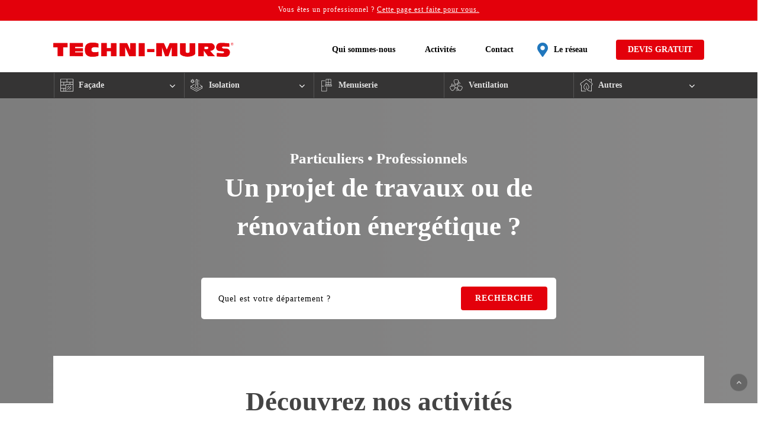

--- FILE ---
content_type: text/html; charset=UTF-8
request_url: https://www.techni-murs.com/
body_size: 60800
content:
<!DOCTYPE html><html lang="fr-FR" class="no-js"><head><script data-no-optimize="1">var litespeed_docref=sessionStorage.getItem("litespeed_docref");litespeed_docref&&(Object.defineProperty(document,"referrer",{get:function(){return litespeed_docref}}),sessionStorage.removeItem("litespeed_docref"));</script> <meta charset="UTF-8"><meta name="viewport" content="width=device-width, initial-scale=1, maximum-scale=1, user-scalable=0" /><meta name='robots' content='index, follow, max-image-preview:large, max-snippet:-1, max-video-preview:-1' /> <script data-cfasync="false" data-pagespeed-no-defer>var gtm4wp_datalayer_name = "dataLayer";
	var dataLayer = dataLayer || [];</script> <title>TECHNI-MURS® - Votre spécialiste en travaux de rénovation</title><meta name="description" content="Spécialiste des travaux de rénovation techniques en France. TECHN % I-MURS agît depuis 1983 au service des particuliers, co-propriétés, experts et architectes." /><link rel="canonical" href="https://www.techni-murs.com/" /><meta property="og:locale" content="fr_FR" /><meta property="og:type" content="website" /><meta property="og:title" content="TECHNI-MURS" /><meta property="og:description" content="Depuis 1983, TECHNI-MURS est une entreprise spécialisée dans les travaux d&#039;étanchéité, d&#039;isolation, ravalement de façades, maçonnerie, peinture, ventilation, véranda, ... dans le Cher, Indre, Loir et cher, Indre et Loire, Loire Atlantique, Loiret, Yvelines, Haute Vienne." /><meta property="og:url" content="https://www.techni-murs.com/" /><meta property="og:site_name" content="TECHNI-MURS®" /><meta property="article:publisher" content="https://www.facebook.com/technimurs" /><meta property="article:modified_time" content="2026-01-09T10:09:04+00:00" /><meta property="og:image" content="https://www.techni-murs.com/wp-content/uploads/2017/08/techni-murs-slide-entreprise.jpg" /><meta property="og:image:width" content="1600" /><meta property="og:image:height" content="700" /><meta property="og:image:type" content="image/jpeg" /><meta name="twitter:card" content="summary_large_image" /> <script type="application/ld+json" class="yoast-schema-graph">{"@context":"https://schema.org","@graph":[{"@type":"WebPage","@id":"https://www.techni-murs.com/","url":"https://www.techni-murs.com/","name":"TECHNI-MURS® - Votre spécialiste en travaux de rénovation","isPartOf":{"@id":"https://www.techni-murs.com/#website"},"about":{"@id":"https://www.techni-murs.com/#organization"},"primaryImageOfPage":{"@id":"https://www.techni-murs.com/#primaryimage"},"image":{"@id":"https://www.techni-murs.com/#primaryimage"},"thumbnailUrl":"https://www.techni-murs.com/wp-content/uploads/2021/01/picto-facade.svg","datePublished":"2017-07-05T16:01:32+00:00","dateModified":"2026-01-09T10:09:04+00:00","description":"Spécialiste des travaux de rénovation techniques en France. TECHN % I-MURS agît depuis 1983 au service des particuliers, co-propriétés, experts et architectes.","breadcrumb":{"@id":"https://www.techni-murs.com/#breadcrumb"},"inLanguage":"fr-FR","potentialAction":[{"@type":"ReadAction","target":["https://www.techni-murs.com/"]}]},{"@type":"ImageObject","inLanguage":"fr-FR","@id":"https://www.techni-murs.com/#primaryimage","url":"https://www.techni-murs.com/wp-content/uploads/2021/01/picto-facade.svg","contentUrl":"https://www.techni-murs.com/wp-content/uploads/2021/01/picto-facade.svg","width":384,"height":384},{"@type":"BreadcrumbList","@id":"https://www.techni-murs.com/#breadcrumb","itemListElement":[{"@type":"ListItem","position":1,"name":"Accueil"}]},{"@type":"WebSite","@id":"https://www.techni-murs.com/#website","url":"https://www.techni-murs.com/","name":"TECHNI-MURS®","description":"Spécialiste des travaux de rénovation techniques en France. TECHNI-MURS agît depuis 1983 au service des particuliers, copropriétés, experts et architectes.","publisher":{"@id":"https://www.techni-murs.com/#organization"},"potentialAction":[{"@type":"SearchAction","target":{"@type":"EntryPoint","urlTemplate":"https://www.techni-murs.com/?s={search_term_string}"},"query-input":{"@type":"PropertyValueSpecification","valueRequired":true,"valueName":"search_term_string"}}],"inLanguage":"fr-FR"},{"@type":"Organization","@id":"https://www.techni-murs.com/#organization","name":"Découvrez TECHNI-MURS !","url":"https://www.techni-murs.com/","logo":{"@type":"ImageObject","inLanguage":"fr-FR","@id":"https://www.techni-murs.com/#/schema/logo/image/","url":"https://www.techni-murs.com/wp-content/uploads/2021/02/techni-murs-visuel-entreprise.jpg","contentUrl":"https://www.techni-murs.com/wp-content/uploads/2021/02/techni-murs-visuel-entreprise.jpg","width":583,"height":639,"caption":"Découvrez TECHNI-MURS !"},"image":{"@id":"https://www.techni-murs.com/#/schema/logo/image/"},"sameAs":["https://www.facebook.com/technimurs"]}]}</script> <link rel='dns-prefetch' href='//fonts.googleapis.com' /><link rel='dns-prefetch' href='//use.fontawesome.com' /><link rel="alternate" type="application/rss+xml" title="TECHNI-MURS® &raquo; Flux" href="https://www.techni-murs.com/feed/" /><link rel="alternate" type="application/rss+xml" title="TECHNI-MURS® &raquo; Flux des commentaires" href="https://www.techni-murs.com/comments/feed/" /><link rel="alternate" title="oEmbed (JSON)" type="application/json+oembed" href="https://www.techni-murs.com/wp-json/oembed/1.0/embed?url=https%3A%2F%2Fwww.techni-murs.com%2F" /><link rel="alternate" title="oEmbed (XML)" type="text/xml+oembed" href="https://www.techni-murs.com/wp-json/oembed/1.0/embed?url=https%3A%2F%2Fwww.techni-murs.com%2F&#038;format=xml" /><style id='wp-img-auto-sizes-contain-inline-css' type='text/css'>img:is([sizes=auto i],[sizes^="auto," i]){contain-intrinsic-size:3000px 1500px}
/*# sourceURL=wp-img-auto-sizes-contain-inline-css */</style><link data-optimized="2" rel="stylesheet" href="https://www.techni-murs.com/wp-content/litespeed/css/16366e7a2b1e6fbad868d28486f152bf.css?ver=8427e" /><style id='global-styles-inline-css' type='text/css'>:root{--wp--preset--aspect-ratio--square: 1;--wp--preset--aspect-ratio--4-3: 4/3;--wp--preset--aspect-ratio--3-4: 3/4;--wp--preset--aspect-ratio--3-2: 3/2;--wp--preset--aspect-ratio--2-3: 2/3;--wp--preset--aspect-ratio--16-9: 16/9;--wp--preset--aspect-ratio--9-16: 9/16;--wp--preset--color--black: #000000;--wp--preset--color--cyan-bluish-gray: #abb8c3;--wp--preset--color--white: #ffffff;--wp--preset--color--pale-pink: #f78da7;--wp--preset--color--vivid-red: #cf2e2e;--wp--preset--color--luminous-vivid-orange: #ff6900;--wp--preset--color--luminous-vivid-amber: #fcb900;--wp--preset--color--light-green-cyan: #7bdcb5;--wp--preset--color--vivid-green-cyan: #00d084;--wp--preset--color--pale-cyan-blue: #8ed1fc;--wp--preset--color--vivid-cyan-blue: #0693e3;--wp--preset--color--vivid-purple: #9b51e0;--wp--preset--gradient--vivid-cyan-blue-to-vivid-purple: linear-gradient(135deg,rgb(6,147,227) 0%,rgb(155,81,224) 100%);--wp--preset--gradient--light-green-cyan-to-vivid-green-cyan: linear-gradient(135deg,rgb(122,220,180) 0%,rgb(0,208,130) 100%);--wp--preset--gradient--luminous-vivid-amber-to-luminous-vivid-orange: linear-gradient(135deg,rgb(252,185,0) 0%,rgb(255,105,0) 100%);--wp--preset--gradient--luminous-vivid-orange-to-vivid-red: linear-gradient(135deg,rgb(255,105,0) 0%,rgb(207,46,46) 100%);--wp--preset--gradient--very-light-gray-to-cyan-bluish-gray: linear-gradient(135deg,rgb(238,238,238) 0%,rgb(169,184,195) 100%);--wp--preset--gradient--cool-to-warm-spectrum: linear-gradient(135deg,rgb(74,234,220) 0%,rgb(151,120,209) 20%,rgb(207,42,186) 40%,rgb(238,44,130) 60%,rgb(251,105,98) 80%,rgb(254,248,76) 100%);--wp--preset--gradient--blush-light-purple: linear-gradient(135deg,rgb(255,206,236) 0%,rgb(152,150,240) 100%);--wp--preset--gradient--blush-bordeaux: linear-gradient(135deg,rgb(254,205,165) 0%,rgb(254,45,45) 50%,rgb(107,0,62) 100%);--wp--preset--gradient--luminous-dusk: linear-gradient(135deg,rgb(255,203,112) 0%,rgb(199,81,192) 50%,rgb(65,88,208) 100%);--wp--preset--gradient--pale-ocean: linear-gradient(135deg,rgb(255,245,203) 0%,rgb(182,227,212) 50%,rgb(51,167,181) 100%);--wp--preset--gradient--electric-grass: linear-gradient(135deg,rgb(202,248,128) 0%,rgb(113,206,126) 100%);--wp--preset--gradient--midnight: linear-gradient(135deg,rgb(2,3,129) 0%,rgb(40,116,252) 100%);--wp--preset--font-size--small: 13px;--wp--preset--font-size--medium: 20px;--wp--preset--font-size--large: 36px;--wp--preset--font-size--x-large: 42px;--wp--preset--spacing--20: 0.44rem;--wp--preset--spacing--30: 0.67rem;--wp--preset--spacing--40: 1rem;--wp--preset--spacing--50: 1.5rem;--wp--preset--spacing--60: 2.25rem;--wp--preset--spacing--70: 3.38rem;--wp--preset--spacing--80: 5.06rem;--wp--preset--shadow--natural: 6px 6px 9px rgba(0, 0, 0, 0.2);--wp--preset--shadow--deep: 12px 12px 50px rgba(0, 0, 0, 0.4);--wp--preset--shadow--sharp: 6px 6px 0px rgba(0, 0, 0, 0.2);--wp--preset--shadow--outlined: 6px 6px 0px -3px rgb(255, 255, 255), 6px 6px rgb(0, 0, 0);--wp--preset--shadow--crisp: 6px 6px 0px rgb(0, 0, 0);}:root { --wp--style--global--content-size: 1300px;--wp--style--global--wide-size: 1300px; }:where(body) { margin: 0; }.wp-site-blocks > .alignleft { float: left; margin-right: 2em; }.wp-site-blocks > .alignright { float: right; margin-left: 2em; }.wp-site-blocks > .aligncenter { justify-content: center; margin-left: auto; margin-right: auto; }:where(.is-layout-flex){gap: 0.5em;}:where(.is-layout-grid){gap: 0.5em;}.is-layout-flow > .alignleft{float: left;margin-inline-start: 0;margin-inline-end: 2em;}.is-layout-flow > .alignright{float: right;margin-inline-start: 2em;margin-inline-end: 0;}.is-layout-flow > .aligncenter{margin-left: auto !important;margin-right: auto !important;}.is-layout-constrained > .alignleft{float: left;margin-inline-start: 0;margin-inline-end: 2em;}.is-layout-constrained > .alignright{float: right;margin-inline-start: 2em;margin-inline-end: 0;}.is-layout-constrained > .aligncenter{margin-left: auto !important;margin-right: auto !important;}.is-layout-constrained > :where(:not(.alignleft):not(.alignright):not(.alignfull)){max-width: var(--wp--style--global--content-size);margin-left: auto !important;margin-right: auto !important;}.is-layout-constrained > .alignwide{max-width: var(--wp--style--global--wide-size);}body .is-layout-flex{display: flex;}.is-layout-flex{flex-wrap: wrap;align-items: center;}.is-layout-flex > :is(*, div){margin: 0;}body .is-layout-grid{display: grid;}.is-layout-grid > :is(*, div){margin: 0;}body{padding-top: 0px;padding-right: 0px;padding-bottom: 0px;padding-left: 0px;}:root :where(.wp-element-button, .wp-block-button__link){background-color: #32373c;border-width: 0;color: #fff;font-family: inherit;font-size: inherit;font-style: inherit;font-weight: inherit;letter-spacing: inherit;line-height: inherit;padding-top: calc(0.667em + 2px);padding-right: calc(1.333em + 2px);padding-bottom: calc(0.667em + 2px);padding-left: calc(1.333em + 2px);text-decoration: none;text-transform: inherit;}.has-black-color{color: var(--wp--preset--color--black) !important;}.has-cyan-bluish-gray-color{color: var(--wp--preset--color--cyan-bluish-gray) !important;}.has-white-color{color: var(--wp--preset--color--white) !important;}.has-pale-pink-color{color: var(--wp--preset--color--pale-pink) !important;}.has-vivid-red-color{color: var(--wp--preset--color--vivid-red) !important;}.has-luminous-vivid-orange-color{color: var(--wp--preset--color--luminous-vivid-orange) !important;}.has-luminous-vivid-amber-color{color: var(--wp--preset--color--luminous-vivid-amber) !important;}.has-light-green-cyan-color{color: var(--wp--preset--color--light-green-cyan) !important;}.has-vivid-green-cyan-color{color: var(--wp--preset--color--vivid-green-cyan) !important;}.has-pale-cyan-blue-color{color: var(--wp--preset--color--pale-cyan-blue) !important;}.has-vivid-cyan-blue-color{color: var(--wp--preset--color--vivid-cyan-blue) !important;}.has-vivid-purple-color{color: var(--wp--preset--color--vivid-purple) !important;}.has-black-background-color{background-color: var(--wp--preset--color--black) !important;}.has-cyan-bluish-gray-background-color{background-color: var(--wp--preset--color--cyan-bluish-gray) !important;}.has-white-background-color{background-color: var(--wp--preset--color--white) !important;}.has-pale-pink-background-color{background-color: var(--wp--preset--color--pale-pink) !important;}.has-vivid-red-background-color{background-color: var(--wp--preset--color--vivid-red) !important;}.has-luminous-vivid-orange-background-color{background-color: var(--wp--preset--color--luminous-vivid-orange) !important;}.has-luminous-vivid-amber-background-color{background-color: var(--wp--preset--color--luminous-vivid-amber) !important;}.has-light-green-cyan-background-color{background-color: var(--wp--preset--color--light-green-cyan) !important;}.has-vivid-green-cyan-background-color{background-color: var(--wp--preset--color--vivid-green-cyan) !important;}.has-pale-cyan-blue-background-color{background-color: var(--wp--preset--color--pale-cyan-blue) !important;}.has-vivid-cyan-blue-background-color{background-color: var(--wp--preset--color--vivid-cyan-blue) !important;}.has-vivid-purple-background-color{background-color: var(--wp--preset--color--vivid-purple) !important;}.has-black-border-color{border-color: var(--wp--preset--color--black) !important;}.has-cyan-bluish-gray-border-color{border-color: var(--wp--preset--color--cyan-bluish-gray) !important;}.has-white-border-color{border-color: var(--wp--preset--color--white) !important;}.has-pale-pink-border-color{border-color: var(--wp--preset--color--pale-pink) !important;}.has-vivid-red-border-color{border-color: var(--wp--preset--color--vivid-red) !important;}.has-luminous-vivid-orange-border-color{border-color: var(--wp--preset--color--luminous-vivid-orange) !important;}.has-luminous-vivid-amber-border-color{border-color: var(--wp--preset--color--luminous-vivid-amber) !important;}.has-light-green-cyan-border-color{border-color: var(--wp--preset--color--light-green-cyan) !important;}.has-vivid-green-cyan-border-color{border-color: var(--wp--preset--color--vivid-green-cyan) !important;}.has-pale-cyan-blue-border-color{border-color: var(--wp--preset--color--pale-cyan-blue) !important;}.has-vivid-cyan-blue-border-color{border-color: var(--wp--preset--color--vivid-cyan-blue) !important;}.has-vivid-purple-border-color{border-color: var(--wp--preset--color--vivid-purple) !important;}.has-vivid-cyan-blue-to-vivid-purple-gradient-background{background: var(--wp--preset--gradient--vivid-cyan-blue-to-vivid-purple) !important;}.has-light-green-cyan-to-vivid-green-cyan-gradient-background{background: var(--wp--preset--gradient--light-green-cyan-to-vivid-green-cyan) !important;}.has-luminous-vivid-amber-to-luminous-vivid-orange-gradient-background{background: var(--wp--preset--gradient--luminous-vivid-amber-to-luminous-vivid-orange) !important;}.has-luminous-vivid-orange-to-vivid-red-gradient-background{background: var(--wp--preset--gradient--luminous-vivid-orange-to-vivid-red) !important;}.has-very-light-gray-to-cyan-bluish-gray-gradient-background{background: var(--wp--preset--gradient--very-light-gray-to-cyan-bluish-gray) !important;}.has-cool-to-warm-spectrum-gradient-background{background: var(--wp--preset--gradient--cool-to-warm-spectrum) !important;}.has-blush-light-purple-gradient-background{background: var(--wp--preset--gradient--blush-light-purple) !important;}.has-blush-bordeaux-gradient-background{background: var(--wp--preset--gradient--blush-bordeaux) !important;}.has-luminous-dusk-gradient-background{background: var(--wp--preset--gradient--luminous-dusk) !important;}.has-pale-ocean-gradient-background{background: var(--wp--preset--gradient--pale-ocean) !important;}.has-electric-grass-gradient-background{background: var(--wp--preset--gradient--electric-grass) !important;}.has-midnight-gradient-background{background: var(--wp--preset--gradient--midnight) !important;}.has-small-font-size{font-size: var(--wp--preset--font-size--small) !important;}.has-medium-font-size{font-size: var(--wp--preset--font-size--medium) !important;}.has-large-font-size{font-size: var(--wp--preset--font-size--large) !important;}.has-x-large-font-size{font-size: var(--wp--preset--font-size--x-large) !important;}
/*# sourceURL=global-styles-inline-css */</style><style id='font-awesome-svg-styles-default-inline-css' type='text/css'>.svg-inline--fa {
  display: inline-block;
  height: 1em;
  overflow: visible;
  vertical-align: -.125em;
}
/*# sourceURL=font-awesome-svg-styles-default-inline-css */</style><style id='font-awesome-svg-styles-inline-css' type='text/css'>.wp-block-font-awesome-icon svg::before,
   .wp-rich-text-font-awesome-icon svg::before {content: unset;}
/*# sourceURL=font-awesome-svg-styles-inline-css */</style><style id='salient-social-inline-css' type='text/css'>.sharing-default-minimal .nectar-love.loved,
  body .nectar-social[data-color-override="override"].fixed > a:before, 
  body .nectar-social[data-color-override="override"].fixed .nectar-social-inner a,
  .sharing-default-minimal .nectar-social[data-color-override="override"] .nectar-social-inner a:hover,
  .nectar-social.vertical[data-color-override="override"] .nectar-social-inner a:hover {
    background-color: #e3000b;
  }
  .nectar-social.hover .nectar-love.loved,
  .nectar-social.hover > .nectar-love-button a:hover,
  .nectar-social[data-color-override="override"].hover > div a:hover,
  #single-below-header .nectar-social[data-color-override="override"].hover > div a:hover,
  .nectar-social[data-color-override="override"].hover .share-btn:hover,
  .sharing-default-minimal .nectar-social[data-color-override="override"] .nectar-social-inner a {
    border-color: #e3000b;
  }
  #single-below-header .nectar-social.hover .nectar-love.loved i,
  #single-below-header .nectar-social.hover[data-color-override="override"] a:hover,
  #single-below-header .nectar-social.hover[data-color-override="override"] a:hover i,
  #single-below-header .nectar-social.hover .nectar-love-button a:hover i,
  .nectar-love:hover i,
  .hover .nectar-love:hover .total_loves,
  .nectar-love.loved i,
  .nectar-social.hover .nectar-love.loved .total_loves,
  .nectar-social.hover .share-btn:hover, 
  .nectar-social[data-color-override="override"].hover .nectar-social-inner a:hover,
  .nectar-social[data-color-override="override"].hover > div:hover span,
  .sharing-default-minimal .nectar-social[data-color-override="override"] .nectar-social-inner a:not(:hover) i,
  .sharing-default-minimal .nectar-social[data-color-override="override"] .nectar-social-inner a:not(:hover) {
    color: #e3000b;
  }
/*# sourceURL=salient-social-inline-css */</style><style id='main-styles-inline-css' type='text/css'>html body[data-header-resize="1"] .container-wrap,
			html body[data-header-format="left-header"][data-header-resize="0"] .container-wrap,
			html body[data-header-resize="0"] .container-wrap,
			body[data-header-format="left-header"][data-header-resize="0"] .container-wrap {
				padding-top: 0;
			}
			.main-content > .row > #breadcrumbs.yoast {
				padding: 20px 0;
			}
/*# sourceURL=main-styles-inline-css */</style><link rel='stylesheet' id='font-awesome-official-css' href='https://use.fontawesome.com/releases/v5.15.1/css/all.css' type='text/css' media='all' integrity="sha384-vp86vTRFVJgpjF9jiIGPEEqYqlDwgyBgEF109VFjmqGmIY/Y4HV4d3Gp2irVfcrp" crossorigin="anonymous" /><style id='dynamic-css-inline-css' type='text/css'>@media only screen and (min-width:1000px){body #ajax-content-wrap.no-scroll{min-height:calc(100vh - 122px);height:calc(100vh - 122px)!important;}}@media only screen and (min-width:1000px){#page-header-wrap.fullscreen-header,#page-header-wrap.fullscreen-header #page-header-bg,html:not(.nectar-box-roll-loaded) .nectar-box-roll > #page-header-bg.fullscreen-header,.nectar_fullscreen_zoom_recent_projects,#nectar_fullscreen_rows:not(.afterLoaded) > div{height:calc(100vh - 121px);}.wpb_row.vc_row-o-full-height.top-level,.wpb_row.vc_row-o-full-height.top-level > .col.span_12{min-height:calc(100vh - 121px);}html:not(.nectar-box-roll-loaded) .nectar-box-roll > #page-header-bg.fullscreen-header{top:122px;}.nectar-slider-wrap[data-fullscreen="true"]:not(.loaded),.nectar-slider-wrap[data-fullscreen="true"]:not(.loaded) .swiper-container{height:calc(100vh - 120px)!important;}.admin-bar .nectar-slider-wrap[data-fullscreen="true"]:not(.loaded),.admin-bar .nectar-slider-wrap[data-fullscreen="true"]:not(.loaded) .swiper-container{height:calc(100vh - 120px - 32px)!important;}}.admin-bar[class*="page-template-template-no-header"] .wpb_row.vc_row-o-full-height.top-level,.admin-bar[class*="page-template-template-no-header"] .wpb_row.vc_row-o-full-height.top-level > .col.span_12{min-height:calc(100vh - 32px);}body[class*="page-template-template-no-header"] .wpb_row.vc_row-o-full-height.top-level,body[class*="page-template-template-no-header"] .wpb_row.vc_row-o-full-height.top-level > .col.span_12{min-height:100vh;}@media only screen and (max-width:999px){.using-mobile-browser #nectar_fullscreen_rows:not(.afterLoaded):not([data-mobile-disable="on"]) > div{height:calc(100vh - 96px);}.using-mobile-browser .wpb_row.vc_row-o-full-height.top-level,.using-mobile-browser .wpb_row.vc_row-o-full-height.top-level > .col.span_12,[data-permanent-transparent="1"].using-mobile-browser .wpb_row.vc_row-o-full-height.top-level,[data-permanent-transparent="1"].using-mobile-browser .wpb_row.vc_row-o-full-height.top-level > .col.span_12{min-height:calc(100vh - 96px);}html:not(.nectar-box-roll-loaded) .nectar-box-roll > #page-header-bg.fullscreen-header,.nectar_fullscreen_zoom_recent_projects,.nectar-slider-wrap[data-fullscreen="true"]:not(.loaded),.nectar-slider-wrap[data-fullscreen="true"]:not(.loaded) .swiper-container,#nectar_fullscreen_rows:not(.afterLoaded):not([data-mobile-disable="on"]) > div{height:calc(100vh - 43px);}.wpb_row.vc_row-o-full-height.top-level,.wpb_row.vc_row-o-full-height.top-level > .col.span_12{min-height:calc(100vh - 43px);}body[data-transparent-header="false"] #ajax-content-wrap.no-scroll{min-height:calc(100vh - 43px);height:calc(100vh - 43px);}}#nectar_fullscreen_rows{background-color:transparent;}@media only screen,print{.vc_row.translate_y_-80px{-webkit-transform:translateY(-80px);transform:translateY(-80px);}}@media only screen,print{.vc_row.translate_y_0px{-webkit-transform:translateY(0px);transform:translateY(0px);}}.wpb_row[data-br="10px"][data-br-applies="bg"],.wpb_row[data-br="10px"][data-br-applies="bg"] > .row-bg-wrap,.wpb_row[data-br="10px"][data-br-applies="bg"] > .nectar-video-wrap,.wpb_row[data-br="10px"][data-br-applies="bg"] > .nectar-parallax-scene{border-radius:10px;}#ajax-content-wrap .vc_row.left_padding_5px > .row_col_wrap_12,.nectar-global-section .vc_row.left_padding_5px > .row_col_wrap_12{padding-left:5px;}#ajax-content-wrap .vc_row.right_padding_5px > .row_col_wrap_12,.nectar-global-section .vc_row.right_padding_5px > .row_col_wrap_12{padding-right:5px;}@media only screen,print{.vc_row.translate_y_-50px{-webkit-transform:translateY(-50px);transform:translateY(-50px);}}@media only screen,print{.vc_row.translate_y_-150px{-webkit-transform:translateY(-150px);transform:translateY(-150px);}}body .container-wrap .wpb_row[data-column-margin="none"]:not(.full-width-section):not(.full-width-content),html body .wpb_row[data-column-margin="none"]:not(.full-width-section):not(.full-width-content){margin-bottom:0;}body .container-wrap .vc_row-fluid[data-column-margin="none"] > .span_12,html body .vc_row-fluid[data-column-margin="none"] > .span_12,body .container-wrap .vc_row-fluid[data-column-margin="none"] .full-page-inner > .container > .span_12,body .container-wrap .vc_row-fluid[data-column-margin="none"] .full-page-inner > .span_12{margin-left:0;margin-right:0;}body .container-wrap .vc_row-fluid[data-column-margin="none"] .wpb_column:not(.child_column),body .container-wrap .inner_row[data-column-margin="none"] .child_column,html body .vc_row-fluid[data-column-margin="none"] .wpb_column:not(.child_column),html body .inner_row[data-column-margin="none"] .child_column{padding-left:0;padding-right:0;}@media only screen,print{.vc_row.translate_y_-160px{-webkit-transform:translateY(-160px);transform:translateY(-160px);}}@media only screen,print{.vc_row.translate_y_-120px{-webkit-transform:translateY(-120px);transform:translateY(-120px);}}@media only screen,print{.vc_row.translate_y_-100px{-webkit-transform:translateY(-100px);transform:translateY(-100px);}}.col.padding-10-percent > .vc_column-inner,.col.padding-10-percent > .n-sticky > .vc_column-inner{padding:calc(600px * 0.10);}@media only screen and (max-width:690px){.col.padding-10-percent > .vc_column-inner,.col.padding-10-percent > .n-sticky > .vc_column-inner{padding:calc(100vw * 0.10);}}@media only screen and (min-width:1000px){.col.padding-10-percent > .vc_column-inner,.col.padding-10-percent > .n-sticky > .vc_column-inner{padding:calc((100vw - 180px) * 0.10);}.column_container:not(.vc_col-sm-12) .col.padding-10-percent > .vc_column-inner{padding:calc((100vw - 180px) * 0.05);}}@media only screen and (min-width:1425px){.col.padding-10-percent > .vc_column-inner{padding:calc(1245px * 0.10);}.column_container:not(.vc_col-sm-12) .col.padding-10-percent > .vc_column-inner{padding:calc(1245px * 0.05);}}.full-width-content .col.padding-10-percent > .vc_column-inner{padding:calc(100vw * 0.10);}@media only screen and (max-width:999px){.full-width-content .col.padding-10-percent > .vc_column-inner{padding:calc(100vw * 0.10);}}@media only screen and (min-width:1000px){.full-width-content .column_container:not(.vc_col-sm-12) .col.padding-10-percent > .vc_column-inner{padding:calc(100vw * 0.05);}}.flex_gap_desktop_10px> .vc_column-inner > .wpb_wrapper{gap:10px;}.col.padding-5-percent > .vc_column-inner,.col.padding-5-percent > .n-sticky > .vc_column-inner{padding:calc(600px * 0.06);}@media only screen and (max-width:690px){.col.padding-5-percent > .vc_column-inner,.col.padding-5-percent > .n-sticky > .vc_column-inner{padding:calc(100vw * 0.06);}}@media only screen and (min-width:1000px){.col.padding-5-percent > .vc_column-inner,.col.padding-5-percent > .n-sticky > .vc_column-inner{padding:calc((100vw - 180px) * 0.05);}.column_container:not(.vc_col-sm-12) .col.padding-5-percent > .vc_column-inner{padding:calc((100vw - 180px) * 0.025);}}@media only screen and (min-width:1425px){.col.padding-5-percent > .vc_column-inner{padding:calc(1245px * 0.05);}.column_container:not(.vc_col-sm-12) .col.padding-5-percent > .vc_column-inner{padding:calc(1245px * 0.025);}}.full-width-content .col.padding-5-percent > .vc_column-inner{padding:calc(100vw * 0.05);}@media only screen and (max-width:999px){.full-width-content .col.padding-5-percent > .vc_column-inner{padding:calc(100vw * 0.06);}}@media only screen and (min-width:1000px){.full-width-content .column_container:not(.vc_col-sm-12) .col.padding-5-percent > .vc_column-inner{padding:calc(100vw * 0.025);}}#ajax-content-wrap .col[data-padding-pos="left-right"] > .vc_column-inner,#ajax-content-wrap .col[data-padding-pos="left-right"] > .n-sticky > .vc_column-inner{padding-top:0;padding-bottom:0}body[data-aie] .col[data-padding-pos="right"] > .vc_column-inner,body #ajax-content-wrap .col[data-padding-pos="right"] > .vc_column-inner,#ajax-content-wrap .col[data-padding-pos="right"] > .n-sticky > .vc_column-inner{padding-left:0;padding-top:0;padding-bottom:0}.wpb_column[data-border-radius="10px"],.wpb_column[data-border-radius="10px"] > .vc_column-inner,.wpb_column[data-border-radius="10px"] > .vc_column-inner > .column-link,.wpb_column[data-border-radius="10px"] > .vc_column-inner > .column-bg-overlay-wrap,.wpb_column[data-border-radius="10px"] > .vc_column-inner > .column-image-bg-wrap[data-bg-animation="zoom-out-reveal"],.wpb_column[data-border-radius="10px"] > .vc_column-inner > .column-image-bg-wrap .column-image-bg,.wpb_column[data-border-radius="10px"] > .vc_column-inner > .column-image-bg-wrap[data-n-parallax-bg="true"],.wpb_column[data-border-radius="10px"] > .n-sticky > .vc_column-inner,.wpb_column[data-border-radius="10px"] > .n-sticky > .vc_column-inner > .column-bg-overlay-wrap{border-radius:10px;}.wpb_column[data-border-radius="10px"]{--nectar-radius:10px;}#ajax-content-wrap .col[data-padding-pos="top-bottom"]> .vc_column-inner,#ajax-content-wrap .col[data-padding-pos="top-bottom"] > .n-sticky > .vc_column-inner{padding-left:0;padding-right:0}.column-image-bg-wrap[data-bg-pos="center center"] .column-image-bg,.container-wrap .main-content .column-image-bg-wrap[data-bg-pos="center center"] .column-image-bg{background-position:center center;}.wpb_column.right_margin_0px{margin-right:0px!important;}.wpb_column.left_margin_0px{margin-left:0px!important;}.col.padding-2-percent > .vc_column-inner,.col.padding-2-percent > .n-sticky > .vc_column-inner{padding:calc(600px * 0.03);}@media only screen and (max-width:690px){.col.padding-2-percent > .vc_column-inner,.col.padding-2-percent > .n-sticky > .vc_column-inner{padding:calc(100vw * 0.03);}}@media only screen and (min-width:1000px){.col.padding-2-percent > .vc_column-inner,.col.padding-2-percent > .n-sticky > .vc_column-inner{padding:calc((100vw - 180px) * 0.02);}.column_container:not(.vc_col-sm-12) .col.padding-2-percent > .vc_column-inner{padding:calc((100vw - 180px) * 0.01);}}@media only screen and (min-width:1425px){.col.padding-2-percent > .vc_column-inner{padding:calc(1245px * 0.02);}.column_container:not(.vc_col-sm-12) .col.padding-2-percent > .vc_column-inner{padding:calc(1245px * 0.01);}}.full-width-content .col.padding-2-percent > .vc_column-inner{padding:calc(100vw * 0.02);}@media only screen and (max-width:999px){.full-width-content .col.padding-2-percent > .vc_column-inner{padding:calc(100vw * 0.03);}}@media only screen and (min-width:1000px){.full-width-content .column_container:not(.vc_col-sm-12) .col.padding-2-percent > .vc_column-inner{padding:calc(100vw * 0.01);}}body[data-aie] .col[data-padding-pos="left"] > .vc_column-inner,body #ajax-content-wrap .col[data-padding-pos="left"] > .vc_column-inner,#ajax-content-wrap .col[data-padding-pos="left"] > .n-sticky > .vc_column-inner{padding-right:0;padding-top:0;padding-bottom:0}.col.padding-11-percent > .vc_column-inner,.col.padding-11-percent > .n-sticky > .vc_column-inner{padding:calc(600px * 0.11);}@media only screen and (max-width:690px){.col.padding-11-percent > .vc_column-inner,.col.padding-11-percent > .n-sticky > .vc_column-inner{padding:calc(100vw * 0.11);}}@media only screen and (min-width:1000px){.col.padding-11-percent > .vc_column-inner,.col.padding-11-percent > .n-sticky > .vc_column-inner{padding:calc((100vw - 180px) * 0.11);}.column_container:not(.vc_col-sm-12) .col.padding-11-percent > .vc_column-inner{padding:calc((100vw - 180px) * 0.055);}}@media only screen and (min-width:1425px){.col.padding-11-percent > .vc_column-inner{padding:calc(1245px * 0.11);}.column_container:not(.vc_col-sm-12) .col.padding-11-percent > .vc_column-inner{padding:calc(1245px * 0.055);}}.full-width-content .col.padding-11-percent > .vc_column-inner{padding:calc(100vw * 0.11);}@media only screen and (max-width:999px){.full-width-content .col.padding-11-percent > .vc_column-inner{padding:calc(100vw * 0.11);}}@media only screen and (min-width:1000px){.full-width-content .column_container:not(.vc_col-sm-12) .col.padding-11-percent > .vc_column-inner{padding:calc(100vw * 0.055);}}@media only screen and (max-width :999px){body .img-with-aniamtion-wrap[data-max-width-mobile="110%"] .inner{width:110%;}}.nectar-button.medium{border-radius:3px 3px 3px 3px;padding:10px 15px;font-size:12px;color:#FFF;box-shadow:0 -2px rgba(0,0,0,0.1) inset;}.nectar-button.medium.see-through,.nectar-button.medium.see-through-2,.nectar-button.medium.see-through-3{padding-top:9px;padding-bottom:9px}.nectar-button.medium i.icon-button-arrow{font-size:16px}body[data-button-style^="rounded"] .nectar-button.medium:not(.see-through):not(.see-through-2):not(.see-through-3).has-icon,body[data-button-style^="rounded"] .nectar-button.medium:not(.see-through):not(.see-through-2):not(.see-through-3).tilt.has-icon{padding-left:42px;padding-right:42px}body[data-button-style^="rounded"] .nectar-button.medium:not(.see-through):not(.see-through-2):not(.see-through-3){padding:12px 18px;}.nectar-button.medium.has-icon,.nectar-button.medium.tilt.has-icon{padding-left:42px;padding-right:42px}@media only screen and (min-width:1300px){.nectar-flickity.nectar-carousel[data-desktop-columns="4"][data-spacing="10px"][data-format="default"] .cell{width:calc((100% - 60px - var(--subtract-from-col-width,0px)) / 4);}}@media only screen and (min-width:1000px) and (max-width:1299px){.nectar-flickity.nectar-carousel[data-small-desktop-columns="3"][data-spacing="10px"][data-format="default"] .cell{width:calc((100% - 40px - var(--subtract-from-col-width,0px)) / 3);}}@media only screen and (max-width:999px) and (min-width:690px){.nectar-flickity.nectar-carousel[data-tablet-columns="2"][data-spacing="10px"][data-format="default"] .cell{width:calc((100% - 20px - var(--subtract-from-col-width,0px)) / 2);}}.nectar-simple-slider .cell.color-overlay-1-transparent > .bg-layer-wrap > .color-overlay{background-color:transparent;}.nectar-flickity .cell .flickity-slider__link{display:block;position:absolute;top:0;left:0;width:100%;height:100%;z-index:100!important;}.flex_gap_desktop_10px.cell .inner-wrap{gap:10px;}@media only screen and (max-width:690px){body .wpb_row .wpb_column.child_column.padding-5-percent_phone > .vc_column-inner,body .wpb_row .wpb_column.child_column.padding-5-percent_phone > .n-sticky > .vc_column-inner{padding:calc(690px * 0.05);}}.screen-reader-text,.nectar-skip-to-content:not(:focus){border:0;clip:rect(1px,1px,1px,1px);clip-path:inset(50%);height:1px;margin:-1px;overflow:hidden;padding:0;position:absolute!important;width:1px;word-wrap:normal!important;}.row .col img:not([srcset]){width:auto;}.row .col img.img-with-animation.nectar-lazy:not([srcset]){width:100%;}
.intl-tel-input.separate-dial-code .selected-flag {
    background-color: rgba(0, 0, 0, 0);
    display: table;
}
#CTAhome{
    max-width: 900px;
    margin: auto;
}
.buttonright {
    float:right;
}
.sociallinks{
    min-width:300px;
    margin: auto;
}

body[data-bg-header="true"] .container-wrap, body.single-portfolio .container-wrap, body.page-template-template-portfolio-php .container-wrap, body.tax-project-type .container-wrap {
    padding-top: 25px;
    margin-top: 0!important;
    padding-bottom: 0px;
}
.row, div.clear {
    padding-bottom: 0px;
}
.wpb_row, .wpb_content_element {
    margin-bottom: 0px;
}


.wpb_gallery_slidesflickity_static_height_style .nectar-flickity:not(.masonry) .flickity-viewport {
    margin: 0 0;
}
.nectar-flickity[data-spacing="5px"]:not(.masonry) .flickity-slider .cell {
    margin: 0px 0px;
}

.boxtm18, .boxtm19, .boxtm36, .boxtm37, .boxtm41, .boxtm44, .boxtm45, .boxtm78, .boxtm87 {
    display:none;
}
.imp-shapes-menu-shape-title:hover {
    background: url(https://www.techni-murs.com/wp-content/uploads/2021/04/tick-right.png.webp)!important;
    background-repeat: no-repeat!important;
    background-position: 0 center!important;
    background-color: transparent!important;
    padding-left: 24px!important;
    background-size: 22px 22px!important;
    color: #ffffff;
}

body.material:not([data-button-style^="rounded"]) .nectar-button.has-icon.jumbo {
    padding-right: 56px;
    padding-left: 50px;
    padding-top: 20px;
    padding-bottom: 20px;
}
body.material .nectar-button.jumbo i {
    font-size: 50px;
}
body.material .nectar-button.has-icon.jumbo i {
    -webkit-transform: translateY(-50%) translateX(2px);
    transform: translateY(-50%) translateX(2px);
    height: 44px;
    width: 44px;
    line-height: 44px;
    margin-right: 12px;
    /* margin-left: 15px; */
    /* padding-right: 10px; */
    /* padding-left: 10px; */
}
.nectar-button.jumbo {
    font-size: 18px;
    font-weight: 800;
    padding: 25px 40px;
    box-shadow: 0 -3px rgb(0 0 0 / 10%) inset;
    -webkit-box-shadow: 0 -3px rgb(0 0 0 / 10%) inset;
}
/* MAP */
.imp-shapes-menu-wrap-right {
    border-left: 2px solid #dedede;
}
.imp-shapes-menu-wrap {
    position: relative;
    width: 350px;
    background: transparent;
    flex-shrink: 0;
    box-sizing: border-box;
    -moz-box-sizing: border-box;
    -webkit-box-sizing: border-box;
    display: flex;
    flex-direction: row;
}

.imp-shapes-menu-shape-title:hover {
    background: transparent;
    color: #ffffff;
}
.imp-shapes-menu-shape-title {
    color: #ffffffc4;
    position: relative;
    z-index: 0;
    padding: 0 20px;
    line-height: 40px;
    cursor: pointer;
    border-bottom: 0px solid #ececec;
    font-family: sans-serif;
    font-size: 18px;
    font-weight: 600;
}
.smalltext {
    color: #ffffffc4;
    position: relative;
    z-index: 0;
    padding: 0 20px;
    line-height: 40px;
    cursor: pointer;
    border-bottom: 0px solid #ececec;
    font-family: sans-serif;
    font-size: 14px;
    font-weight: 600;
}


/* TOGGLE */
.toggle h3 a {
    font-family: Poppins;
    font-size: 20px;
    line-height: 5px;
    font-weight: 700;
}
div[data-style="minimal"] .toggle {
    border-bottom: 1px solid rgba(0,0,0,0.08);
    -ms-transition: border-color 0.15s ease;
    transition: border-color 0.15s ease;
    -webkit-transition: border-color 0.15s ease;
}
.post-area.featured_img_left .article-content-wrap .post-featured-img-wrap {
    width: 60%;
    position: relative;
    border-radius: 5px;
}
.post-area.featured_img_left.span_12 .article-content-wrap .post-content-wrap {
    padding: 5%;
}
#single-below-header {
   display:none;
}

.recrutementbox{
    min-height: 200px;
}

body .carousel-wrap[data-full-width="false"] .control-wrap {
    display: none;
}
.carousel-heading {
    display: none;
}

.todaysDay {
    color: #259a2a;
    font-weight:600;
  }
strong {
    color: #353434;
}
.span_12.dark .nectar_video_lightbox path {
    fill: #fff;
}
.span_12.dark .nectar_video_lightbox.play_button:before {
    border: 3px solid #fff;
}
.nectar-icon-list[data-icon-color="accent-color"][data-icon-style="border"] .content h4{
    color: #353434!important;
}
@media only screen and (max-width: 690px){
.col {
    margin-bottom: 0px;
}
}
@media only screen and (max-width: 690px){
.wpb_column:not([class*="vc_col-xs"]) {
    width: 100%;
    margin-bottom: 0px;
}
}
@media only screen and (max-width: 1030px){
body[data-header-format].material #header-secondary-outer {
    display: none;
    height: 0;
}
}

.ecoreponse {
    max-width: 650px!important;
    margin:auto!important;
}

@media only screen and (max-width: 690px){
body .row .col.section-title h1, body h1, html body .row .col.section-title.span_12 h1, body.single.single-post .row .col.section-title.span_12 h1, #page-header-bg .span_6 h1, #page-header-bg.fullscreen-header .span_6 h1, .full-width-content .nectar-recent-posts-slider .recent-post-container .inner-wrap h2 {
    font-size: 22px;
    line-height: 28px;
}
  /* .col h2, h2, .single-product div.product h1.product_title, .woocommerce-account .woocommerce > #customer_login .nectar-form-controls .control, .nectar_single_testimonial[data-style="bold"] p {
    font-size: 18px;
    line-height: 24px;*/
} 
/* IMAGES PADDING */
.alignright {
    float: right;
    margin-left: 25px;
}
.alignleft {
    float: left;
    margin-right: 25px;
}
.star {
    float: left;
    margin-right: 5px!important;
}
/* HEADER */

#header-secondary-outer {
    position: relative;
    top: 122px;
}
/* MENU */
body[data-dropdown-style="minimal"] #header-secondary-outer .sf-menu > li.current-menu-ancestor{
    background:#e3000b;
}
body[data-dropdown-style="minimal"] #header-secondary-outer .sf-menu > li.current-menu-item{
    background:#e3000b;
}
#header-outer[data-lhe="default"] #top nav > ul > li > a {
    padding-left: 10px;
    padding-right: 40px;
}
.fa-map-marker-alt:before {
    font-size: 24px;
    color:#2077bd;
}

#header-outer #mobile-menu ul li {
    position: relative;
    width: 100%;
}

#topbandeau {
    height: 35px;
    background: #e3000b;
    width: 100%;
    color: white;
    text-align: center;
    vertical-align: middle;
    padding: 5px;
    font-family: Poppins;
    font-weight: 400;
    font-size: 12px;
    line-height: 22px;
    letter-spacing: 1px;
    z-index: 99998;
    margin-bottom: 10px;
    display: block;
    position: absolute;
    top: 0;
}
#topbandeau a{
    color:#fff!important;
}
@media screen and (max-width: 1024px){
#topbandeau {
    top: 0px;
    font-size: 10px;
}
#top {
    position: relative;
    z-index: 9998;
    width: 100%;
    top: 33px;
    height: 52px!important;
}
    
}
#header-outer #mobile-menu ul li[class*="current"] > a {
    color: #e3000b!important;
}
/* SOUS-MENU */
body.material #header-secondary-outer nav >ul >li >a, body.material #header-secondary-outer #social li a {
    padding: 0;
    margin: 0 75px 0 16px;
    height: auto;
}

#header-secondary-outer .fa.fa-angle-down:before {
    color: #ffffff;
    position: relative;
    float: right!important;
    padding-top: 12px;
    padding-right:10px;
}

.minipicto-facade {
background-image: url('https://www.techni-murs.com/wp-content/uploads/2021/01/picto-facade.svg');
background-repeat: no-repeat;
background-position: 10px center;
padding-left: 44px;
background-size: 22px 22px;
}

.minipicto-isolation {
background-image: url('https://www.techni-murs.com/wp-content/uploads/2021/01/picto-isolation.svg');
background-repeat: no-repeat;
background-position: 10px center;
padding-left: 44px;
background-size: 22px 22px;
}

.minipicto-menuiserie {
background-image: url('https://www.techni-murs.com/wp-content/uploads/2021/01/picto-menuiserie-1.svg');
background-repeat: no-repeat;
background-position: 10px center;
padding-left: 44px;
background-size: 22px 22px;
}
.minipicto-maconnerie {
background-image: url('https://www.techni-murs.com/wp-content/uploads/2021/01/picto-maconnerie.svg');
background-repeat: no-repeat;
background-position: 10px center;
padding-left: 44px;
background-size: 22px 22px;
}
.minipicto-peinture {
background-image: url('https://www.techni-murs.com/wp-content/uploads/2021/01/picto-peinture.svg');
background-repeat: no-repeat;
background-position: 10px center;
padding-left: 44px;
background-size: 22px 22px;
}
.minipicto-activites {
background-image: url('https://www.techni-murs.com/wp-content/uploads/2021/01/picto-autres-activites.svg');
background-repeat: no-repeat;
background-position: 10px center;
padding-left: 44px;
background-size: 22px 22px;
}
.minipicto-ventilation {
background-image: url('https://www.techni-murs.com/wp-content/uploads/2021/03/picto-ventilation.svg');
background-repeat: no-repeat;
background-position: 10px center;
padding-left: 44px;
background-size: 22px 22px;
}

#header-secondary-outer ul {
    height: 32px;
    float: left;
    z-index: 1000;
}
body.material #header-secondary-outer nav >.sf-menu {
    padding: 0;
	width:100%;
}
body.material #header-secondary-outer nav >ul >li >a {
    border-left: 0px;
    line-height: 22px;
    font-size: 14px;
}
/* SECONDARY SUB MENU */
body[data-dropdown-style="minimal"] #header-secondary-outer .sf-menu > li ul {
    height: auto;
    margin-top: 10px;
}
body[data-dropdown-style="minimal"] #header-secondary-outer .sf-menu > li {
    float: left;
    line-height: 0;
    font-size: 16px;
    position: relative;
    padding: 10px 5px 10px 25px;
    margin-left: 0px;
    width: 20%;
    border-left: 1px solid #555;
}
body[data-dropdown-style="minimal"] #header-secondary-outer .sf-menu > li:hover{
    background-color:#403f3f;
}
#header-outer .sf-menu li ul li a {
    font-size: 14px;
    line-height: 18px;
    transition: none;
    letter-spacing: 0;
}
.sub-menu {
    max-width: 248px;
}
li.reseau a{
    color:#2077bd!important;
}
/* BUTTON */
body .nectar-button.medium {
    font-size: 14px;
    letter-spacing:1px;
}

/* LAMES */
@media screen and (min-width: 1024px){
.nectar-flickity[data-controls*="arrows_overlaid"] .flickity-prev-next-button.previous {
    position: absolute;
    left: -50px;
    top: 50%;
    width: 40px;
    height: 40px;
}
.nectar-flickity[data-controls*="arrows_overlaid"] .flickity-prev-next-button.next {
    position: absolute;
    right: -50px;
    width: 40px;
    height: 40px;
    top: 50%;
}
}
.nectar-flickity[data-controls*="arrows_overlaid"] .previous:after, .nectar-flickity[data-controls*="arrows_overlaid"] .next:after {
   display: none;
}
.nectar-flickity[data-controls*="arrows_overlaid"] .flickity-prev-next-button svg {
    width: 22px;
}

.nectar-flickity[data-controls*="arrows_overlaid"]:not(.masonry) .flickity-viewport{
    margin: 0px!important;
}	
.picto{
    width: 72px!important;
    height: 72px!important;
    margin-bottom: 20px!important;
}

.rolloverlame{
   opacity:0;
}
.lameframe:hover .rolloverlame{
   opacity:1;
}
.lameframe2:hover .rolloverlame{
   opacity:1;
}
.lameframe3:hover .rolloverlame{
   opacity:1;
}
.lameframe4:hover .rolloverlame{
   opacity:1;
}
.lameframe5:hover .rolloverlame{
   opacity:1;
}
.lameframe6:hover .rolloverlame{
   opacity:1;
}
.lameframe7:hover .rolloverlame{
   opacity:1;
}
.lameframe8:hover .rolloverlame{
   opacity:1;
}
#lamecontent{
    height: 180px!important;
}
.nttip{
    opacity: 0!important;
    display:none;
}
/*  GALERIE */
.portfolio-items .col .work-item.style-3 .work-info-bg {
    background-color: #fff;
    opacity: 0;
}

.vert-center h3 {
    display: none;
}
.vert-center p {
    display: none!important;
}
.portfolio-items .col:not([data-default-color="true"]) .work-item[data-custom-content='on'] .work-info-bg, .portfolio-items[data-ps="1"] .col:not([data-default-color="true"]) .work-item[data-custom-content='on'] :hover .work-info-bg, .portfolio-items[data-ps="2"] .col:not([data-default-color="true"]) .work-item[data-custom-content='on'] :hover .work-info-bg {
    background: #e3000b url(https://www.techni-murs.com/wp-content/uploads/2021/02/right-arrow.png.webp);
    background-size: 12%;
    background-position: center 80%!important;
    background-repeat: no-repeat;
}

/* ARTICLES */

@media only screen and (min-width: 1000px){
.blog-recent[data-style*="classic_enhanced"] .inner-wrap:not(.has-post-thumbnail) .article-content-wrap {
    padding: 6%;
}
}
.masonry.classic_enhanced .masonry-blog-item .article-content-wrap, .blog-recent[data-style*="classic_enhanced"] .article-content-wrap {
    padding: 6%;
}

body .blog-recent[data-style*="classic_enhanced"] .has-post-thumbnail .meta-category a {
    display:none;
}
@media only screen and (min-width: 1000px){
.blog-recent[data-style*="classic_enhanced"].columns-3 .span_4, .blog-recent[data-style="material"].columns-3 .span_4 {
    width: 31.2%;
    margin-right: 3%;
    margin-bottom: 3%;
}}
body .blog-recent[data-style="classic_enhanced_alt"] .inner-wrap .article-content-wrap, body .blog-recent[data-style*="classic_enhanced_alt"] .inner-wrap:not(.has-post-thumbnail) .article-content-wrap {
    padding: 15% 5%;
    margin-top: 0px;
}
/* TESTIMONIALS */
.owl-carousel .owl-stage {

    padding: 0 0;
    
}
.TMtestimonial {
    font-size: 12px;
    line-height:16px;
    min-height:350px;
    background-color:#fff;
}
.TMtestimonial img{
    width:16px!important;
    height:16px!important;
    margin-right: 5px;
}

.testimonial_slider[data-style*="multiple_visible"] blockquote p {
    border: 1px solid lightgrey;
}
span.testimonial-name {
    margin-top: -250px;
    margin-left: 100px;
    text-align: left;
}
.testimonial_slider blockquote .title, .nectar_single_testimonial .title {
    color: rgba(0,0,0,.5);
    text-align: left;
    margin-left: 100px;
}

.testimonial_slider[data-style*="multiple_visible"] blockquote p {
    text-align: left;
    padding: 80px 50px 35px 100px;
    border-radius: 10px;
    margin-bottom: 40px;
    transition: background-color 0.2s ease;
    -webkit-transition: background-color 0.2s ease;
    quotes: "\201C""\201D";
    position: relative;

}
.testimonial_slider[data-style="multiple_visible"] blockquote p .bottom-arrow:after {
   
    top: 30px;
   
}
/* COMPARATIF IMAGE */
.twentytwenty-wrapper {
    overflow: hidden;
    padding: 5px 5px!important;
}
/* COLUMN */
.theiaStickySidebar {
    
	max-width: 385px!important;
}
@media only screen and (max-width: 1300px) and (min-width: 1000px){
.theiaStickySidebar {
    /*width: 95%!important;*/
	max-width: 94%!important;
}
}

.toggle[class^="icon-"]:before, .toggle[class*=" icon-"]:before {
    text-decoration: inherit;
    speak: none;
    /*visibility: hidden;*/
}
.toggle h3 a i {
    position: absolute;
    left: -17px;
    background-color: transparent;
    color: #fff;
    top: 13px;
    width: 18px;
    height: 16px;
    line-height: 18px;
    font-size: 15px;
    transition: all 0.2s linear;
    -webkit-transition: all 0.2s linear;
}
div[data-style="default"] .toggle h3 a, div[data-style="default"] .toggle h3 {
    font-size: 14px;
    line-height: 14px;
    text-align: right;
    color: transparent;
    background:transparent;
}
body .toggle[data-inner-wrap="true"] > div .inner-toggle-wrap {
    padding: 10px 14px;
    background: #F4F4F4;
}
.devislink {
    background: #e3000b url(https://www.techni-murs.com/wp-content/uploads/2021/02/down-arrow.png.webp);
    background-size: 15px;
    background-position: top 20px right 7%!important;
    background-repeat: no-repeat;
}
.devislink:hover {background: #fe010d url(https://www.techni-murs.com/wp-content/uploads/2021/02/down-arrow.png.webp);
    background-size: 15px;
    background-position: top 25px right 10%!important;
    background-repeat: no-repeat;
} 
.tellink {
    background: #259a2a url(https://www.techni-murs.com/wp-content/uploads/2021/02/picto-tel.png.webp);
    background-size: 10%;
    background-position: top 12px right 20px!important;
    background-repeat: no-repeat;
}
.tellink > a:hover {background: #20b326 url(https://www.techni-murs.com/wp-content/uploads/2021/02/picto-tel.png.webp);
background-size: 10%;
    background-position: top 12px right 20px!important;
    background-repeat: no-repeat;
} 
.cartefrancesmall {
    background: #f4f4f4 url(https://www.techni-murs.com/wp-content/uploads/2021/02/Carte-France.png.webp);
    background-size: 12%;
    background-position: top 20px right 25px!important;
    background-repeat: no-repeat;
}

@media only screen and (max-width: 999px){
.wpb_column.padding-2-percent_tablet > .vc_column-inner {
    padding: calc(999px * 0.015);
}
}
/* MENU RECHERCHE  - FORMS*/
input {
   letter-spacing:1px;
}
select {
	display: block;
	float: right;
	margin: 0px;
    width: 100%;
    border: none;
    font-family: Poppins;
    font-weight: 600;
    font-size: 14px;
    line-height: 22px;
    letter-spacing:1px;
    background-color: #fff;
	background-image: none;
	order: 0px solid #0ebeff;
	-ms-word-break: normal;
	word-break: normal;
    box-shadow: 0 0 0 rgba(0,0,0,0.16);
    -webkit-box-shadow: 0 0 0 rgba(0,0,0,0.16);
    transition: all 0.2s linear;
    -webkit-transition: all 0.2s linear;
	-webkit-appearance: none;
	-moz-appearance: none;
	appearance: none;
	color:#000;
}

.span_12.light select {
    color:#000;
}
/* IE11 hide native button (thanks Matt!) */
select::-ms-expand {
display: none;
}
select {
    padding: 15px 15px 15px 9px;
    width: 100%;
    border: none;
    font-family: Poppins;
    font-weight: 400;
    font-size: 14px;
    line-height: 22px;
    letter-spacing: 1px;
    background-color: #fff;
    box-shadow: 0 0 0 rgb(0 0 0 / 16%);
    -webkit-box-shadow: 0 0 0 rgb(0 0 0 / 16%);
    transition: all 0.2s linear;
    -webkit-transition: all 0.2s linear;
    border-radius: 10px;
}
.div-menu-recherche {
    width: 600px;
    height:70px;
    margin: auto;
    padding: 10px 15px 10px 20px;
    background-color: #fff;
    border-radius: 5px;
}
.buttonrecherche {
	background: #e3000b;
    float: right;
	margin-top: 5px;
}
.buttonrecherche:hover {
	background: #FF0000;
	}
.selectdiv {
  position: relative;
    min-width: 200px;
    max-width: 100%;
    margin: auto;

}

.selectdiv:after {
  content: '^';
  font: 17px "Consolas", monospace;
  color: #333;
  -webkit-transform: rotate(180deg);
  -moz-transform: rotate(180deg);
  -ms-transform: rotate(180deg);
  transform: rotate(180deg);
  right: 10px;
  top: 10px;
  padding: 0 0 2px;
  
  position: absolute;
  pointer-events: none;
}

.selectdiv select {
  -webkit-appearance: none;
  -moz-appearance: none;
  appearance: none;
  display: block;
  width: 100%;
  max-width: 350px;
  height: 50px;
  float: right;
  margin: 0px;
  padding: 0px 20px 0 10px;
  font-size: 14px;
  line-height: 1.75;
  color: #555;
  background-color: #ffffff;
  background-image: none;
  border: 0px solid #cccccc;
  -ms-word-break: normal;
  word-break: normal;
}




body[data-form-submit="regular"] .container-wrap input[type=submit], body[data-form-submit="regular"] .container-wrap button[type=submit], body[data-form-submit="see-through"] .container-wrap input[type=submit], body[data-form-submit="see-through"] .container-wrap button[type=submit]:not(.search-widget-btn) {
    padding: 15px 15px!important;
    margin-right: -30px;
}


.grid-0{
    width: 100%;
    position: relative;
padding: 0;
-moz-box-sizing: border-box;
box-sizing: border-box;
display: inline-block;
padding: 0;
margin-bottom: 18px;
}

.grid-1{
    width: 100%;
    position: relative;
padding: 0;
-moz-box-sizing: border-box;
box-sizing: border-box;
display: inline-block;
padding: 0;
margin-bottom: 10px;
}

.grid-2{
    width: 49.99%;
    position: relative;
    padding: 0;
    float: left;
    -moz-box-sizing: border-box;
    box-sizing: border-box;
    display: inline-block;
    padding: 0;
    padding-right:15px;
}
@media only screen and (max-width: 690px) {
   .grid-2{width: 100%;
    padding-right:0px;
    margin-bottom:15px;
}
}
.grid-2-2{
    width: 49.99%;
    position: relative;
    padding: 0;
    float: left;
    -moz-box-sizing: border-box;
    box-sizing: border-box;
    display: inline-block;
    padding: 0;
    padding-right:0px;
}
@media only screen and (max-width: 690px) {
   .grid-2-2{width: 100%;
    padding-right:0px;
}
}
.grid-4-3{
    width: 320px;
    position: relative;
    padding: 0;
    float: left;
    -moz-box-sizing: border-box;
    box-sizing: border-box;
    display: block;
    padding: 0;
    margin-bottom:15px;
    padding-right:15px;
}.grid-1-3{
    width: 240px;
    position: relative;
    padding: 0;
    float: left;
    -moz-box-sizing: border-box;
    box-sizing: border-box;
    display: block;
    padding: 0;
    margin-bottom:15px;
    padding-right:15px;
}
span.wpcf7-list-item input {
    position: absolute;
    left: -99999px;
}
/* custom checkbox styling for contact form 7 checkbox */
span.wpcf7-list-item {
display: inline-block;
margin: 0;
border: 1px solid #e8e8e8;
    border-radius: 10px;
    padding: .9375rem 2rem .9375rem .6rem;
    transition: all .3s cubic-bezier(.2,.5,.2,1);
    cursor: pointer;
    font-size: .875rem;
    position: relative;
    background: #fff;
    margin: 0px 10px 10px 0px;
}
.wpcf7-list-item-label{
    color: #666;
}

span.wpcf7-list-item:after {
display: inline-block;
margin: 0;
border: 1px solid #e8e8e8;
    border-radius: 10px;
    padding: .9375rem 2rem .9375rem .6rem;
    transition: all .3s cubic-bezier(.2,.5,.2,1);
    cursor: pointer;
    font-size: .875rem;
    position: relative;
    background: #fff;
    margin: 0px 10px 10px 0px;
}

.wpcf7-checkbox input[type=checkbox] + label:after {
    display: block;
    border: 1px solid #e8e8e8;
    border-radius: 10px;
    padding: .9375rem 2rem .9375rem .6rem;
    transition: all .3s cubic-bezier(.2,.5,.2,1);
    cursor: pointer;
    font-size: .875rem;
    position: relative;
    background: #fff;
    color: #666;
    margin: 0px 10px 10px 0px;

}
.wpcf7-checkbox input[type=checkbox] {
position: absolute;
visibility: hidden;
width: 30px;
height: 30px;
top: 0px;
left: 0px;
}
.wpcf7-checkbox input[type=checkbox] + span {
/* border: 3px solid red; */
}
.wpcf7-checkbox input[type=checkbox] + span:before {
    font-family: "Font Awesome 5 Free"; 
    font-weight: 900; 
    content: "\f067";
    background-size: 12px;
    background-position: center center!important;
    background-repeat: no-repeat;
    color: #666;
    display: block;
    position: absolute;
    border-radius: 0;
    height: 30px;
    width: 30px;
    
    left: 10px;
    text-align: center;

}
.wpcf7-checkbox input[type=checkbox] + span:after {
display: block;
position: absolute;
color: #ff0000;
font-family: "Font Awesome 5 Free"; 
font-weight: 900; 
content: "\f00c";
height: 30px;
width: 30px;
top: 10px;
left: 10px;
visibility: hidden;
text-align: center;
line-height: 30px;
}
.wpcf7-checkbox input[type=checkbox]:checked + span:before {
background: transparent;
}
.wpcf7-checkbox input[type=checkbox]:checked + span:after {
visibility: visible;
background:#fff;
}
.wpcf7-checkbox input[type=checkbox]:checked + span.wpcf7-list-item:after {
visibility: visible;
background:#ff0000;
}
.wpcf7-list-item-label {
margin-left: 40px;
display: inline-block;
}
span.wpcf7-list-item:hover, input:focus + label {
  box-shadow: 0 0 5px rgba(0, 0, 0, .3);

}
span.wpcf7-list-item  input[type=checkbox]:checked + label:after{
 

}
/* FOOTER */
.footerlink a{
    color: #666;
}
.footerlink a:hover {
    color: #e3000b!important;
}
#footer-outer[data-using-bg-img="true"] {
    background-size: 200px;
    background-position: center 0px;
    background-repeat: no-repeat;
    padding-top: 20px;
}
body #footer-outer[data-cols="1"][data-disable-copyright="false"][data-using-widget-area="false"][data-copyright-line="false"][data-matching-section-color="true"] #copyright, body #footer-outer[data-cols="1"][data-disable-copyright="false"][data-using-widget-area="false"] #copyright {
    padding-top: 20px;
}
#footer-outer[data-cols="1"][data-disable-copyright="false"] #copyright {
    padding-bottom: 40px;
}
.wpb_wrapper >div {
    margin-bottom: 14px;
}
#genericpage{
   margin-top: -150px;
}
.nectar_icon_wrap {
    display: inline-block;
    position: relative;
    padding: 20px;
}
/* FORMULAIRE */

span.wpcf7-list-item input {
   left: 15px;
}

input[type=text], textarea, input[type=email], input[type=password], input[type=tel], input[type=url], input[type=search], input[type=date], .material.woocommerce-page[data-form-style="default"] input#coupon_code {
    background-color: #fff;
    border-radius: 10px;
    border: 2px solid rgba(0,0,0,0);
}
form label, .woocommerce-checkout-review-order-table .product-info .amount, .woocommerce-checkout-review-order-table .product-info .product-quantity, .nectar-progress-bar p, .nectar-progress-bar span strong i, .nectar-progress-bar span strong, body.material .nectar_single_testimonial[data-style="basic"] span.wrap, body.material .nectar_single_testimonial[data-style="basic_left_image"] span.wrap, .testimonial_slider:not([data-style="minimal"]) blockquote span, .woocommerce-ordering .select2-container--default .select2-selection--single .select2-selection__rendered, .woocommerce-ordering .select2-container .select2-choice>.select2-chosen, .tabbed[data-style="minimal_alt"] > ul li a, .material .widget .nectar_widget[class*="nectar_blog_posts_"] > li .post-title, body.material .tagcloud a, .material .widget li a, .nectar-recent-posts-slider_multiple_visible .recent-post-container.container .strong a, .material .recentcomments .comment-author-link, .single .post-area .content-inner > .post-tags a, .masonry.material .masonry-blog-item .grav-wrap a, .nectar-recent-posts-single_featured .grav-wrap a, .masonry.material .masonry-blog-item .meta-category a, .post-area.featured_img_left article .meta-category a, .post-area.featured_img_left article .grav-wrap .text a, .related-posts[data-style="material"] .meta-category a, .masonry.auto_meta_overlaid_spaced article.post.quote .author, .masonry.material article.post.quote .author, body.search-results #search-results[data-layout="list-no-sidebar"] .result .inner-wrap h2 span, .material .tabbed >ul li a, .post-area.featured_img_left article.post.quote .author, .single .post.format-quote .author, .related-posts[data-style="material"] .grav-wrap .text a, .auto_meta_overlaid_spaced .masonry-blog-item .meta-category a, [data-style="list_featured_first_row"] .meta-category a, .nectar-recent-posts-single_featured .strong a, .nectar-recent-posts-single_featured.multiple_featured .controls li .title, body .woocommerce .nectar-woo-flickity[data-controls="arrows-and-text"] .woo-flickity-count, body.woocommerce ul.products li.minimal.product span.onsale, .nectar-woo-flickity ul.products li.minimal.product span.onsale, .nectar-quick-view-box span.onsale, .nectar-quick-view-box .nectar-full-product-link a, body .nectar-quick-view-box .single_add_to_cart_button, .nectar-quick-view-box .single_add_to_cart_button, .woocommerce .cart .quantity input.qty, .woocommerce .cart .quantity input.plus, .woocommerce .cart .quantity input.minus, .pum-theme-salient-page-builder-optimized .pum-container .pum-content+.pum-close, .nectar-quick-view-box .cart .quantity input.qty, .nectar-quick-view-box .cart .quantity input.plus, .nectar-quick-view-box .cart .quantity input.minus, .woocommerce-account .woocommerce-form-login .lost_password, .woocommerce div.product .woocommerce-tabs .full-width-content[data-tab-style="fullwidth"] ul.tabs li a, .woocommerce div.product_meta, .woocommerce table.cart td.product-name, .woocommerce table.shop_table th, #header-outer .widget_shopping_cart .cart_list a, .woocommerce .yith-wcan-reset-navigation.button, .single-product .entry-summary p.stock.out-of-stock, .nectar-post-grid .nectar-post-grid-item .content .meta-category a {
    font-family: Poppins;
    letter-spacing: 1px;
    font-size: 14px!important;
    line-height: 18px;
    font-weight: 400!important;
}
/* AVANT/APRES */
.twentytwenty-horizontal .twentytwenty-handle:before, .twentytwenty-horizontal .twentytwenty-handle:after {
    width: 2px!important;
    height: 9999px;
    left: 50%;
    margin-left: -1px!important;
    background: white!important;
}
.twentytwenty-left-arrow {
    border-right: 6px solid #e3000b!important;

}
.twentytwenty-right-arrow {
    border-left: 6px solid #e3000b!important;

}.twentytwenty-handle {
    
    background-color: white!important;
}
/* MAP */
#wpsl-wrap #wpsl-result-list li {
    padding: 30px 10px 10px 30px;
    border-bottom: 1px dotted #ccc;
    margin-left: 0;
    overflow: hidden;
    list-style: none outside none!important;
    text-indent: 0;
}
.wpsl-store-location strong {
    font-size:28px;
    font-weight:800!important;
}
.wpsl-store-location strong span {
    font-size: 12px;
    font-weight: 400!important;
    background: #e7e7e7;
    color: #000;
    padding: 2px 10px;
    border-radius: 5px;
    margin-bottom: 5px;
    display: inline-block;
    vertical-align: middle;
}
.wpsl-store-location strong span:hover {
    background: red;
    color:#fff;
}
.wpsl-contact-details strong {
    font-size:16px;
}
.wpsl-store-details{
    width:100px;
    float:left;
}
#wpsl-result-list li p {
    padding-left: 0;
    margin: 0 0 0 0;
}
#wpsl-wrap {
    position: relative;
    width: 100%;
    overflow: hidden;
    clear: both;
    margin-bottom: 0;
}
.wpsl-search {
    margin-bottom: 0px;
    padding: 12px 12px 0 12px;
    background: #f4f3f3;
}
.wpsl-store-location{
    margin-bottom: 10px;
}
.wpsl-directions{
    font-size: 14px;
    color:#2077bd;
}
.wpsl-contact-details a{
   color:#353434;
   font-weight:800!important
}
.wpsl-info-window strong {
   font-size:18px;
   font-weight:800!important
}
.wpsl-info-window strong span{
   font-size:14px;
   font-weight:600!important
}
.wpsl-info-window span a{
   font-size:18px;
   font-weight:800!important;
   color:#353434;
}
/* MAILPOET */
#mailpoet_form_1{
	margin:auto!important;
}
#mailpoet_form_1 form.mailpoet_form {
    padding: 8px 0px 0px 0px!important;
}
.mailpoet_submit{
     line-height: 0.9!important;
}
.mailpoet_paragraph .champnewsletter{
    width: 200px!important;
    float: left;
    display: inline-block;
    margin-right:10px;
}
.buttonnewsletter{
    width: 60px;
    float: left;
    display: inline-block;
   
}
.mailpoet_form_column {
    display: block!important;
    flex-direction: column;
}
#mailpoet_form_1 .mailpoet_text, #mailpoet_form_1 .mailpoet_textarea {
    width: 200px!important;
}
/* BLOG */
body[data-ext-responsive="true"].single-post .container-wrap.no-sidebar .post-area, body[data-ext-responsive="true"].single-post .container-wrap.no-sidebar .comment-list >li, body[data-ext-responsive="true"].single-post.material .container-wrap.no-sidebar .comment-wrap h3#comments, body[data-ext-responsive="true"].single-post.material .comment-wrap #respond, body[data-ext-responsive="true"].single-post #page-header-bg[data-post-hs="default_minimal"] h1, body[data-ext-responsive="true"].single-post.material #page-header-bg.fullscreen-header h1, body[data-ext-responsive="true"].single-post .heading-title[data-header-style="default_minimal"] .entry-title {
    max-width: 1435px;
    margin: 0 auto!important;
}
.post-area.featured_img_left .post-content-wrap .grav-wrap, .post-area.featured_img_left .post-content-wrap .meta-category {
    z-index: 150;
    position: relative;
    display: none;
}
body[data-button-style*="slightly_rounded"] #page-header-bg[data-post-hs="default_minimal"] .inner-wrap > a {
     display: none;
}
.post .content-inner {
    padding-bottom: 0px;
}

.post-area.featured_img_left .article-content-wrap .post-featured-img-wrap {
    width: 75%;
    position: relative;
    border-radius: 5px;
}

@media only screen and (max-width: 1100px) {
    #text-9730, #text-6314, #text-2671, #text-3984,#text-7878, #text-9890, #text-7384,#text-6538, #text-1173 {
        display:none;
    }
    #header-outer[data-lhe="default"] #top nav > ul > li > a {
    padding-left: 5px;
    padding-right: 15px;
}
#header-space {
    height: 122px!important;
}
}   
    @media only screen and (max-width: 900px) {
    .cartefrancesmalltitles  {
    padding-left: 40px!important;
    margin-top:-150px;
}
}
@media only screen and (max-width: 768px) {
    #header-space {
    height: 55px!important;
}
} 
    
.container {
   background: #ffffff;
}
#header-secondary-outer .container {
   background: #353434;
}
/*MAILPOET*/
.mailpoet_form.mailpoet_form_successfully_send .mailpoet_validate_success {
    left: 50%;
    position: absolute;
    text-align: center;
    top: 100%!important;
    transform: translate(-50%, -50%);
    width: 400px;
}
#to-top {
    bottom: 90px!important;
}
/* HOME */
.titleweb  {
   font-size: 45px; 
   line-height: 65px; 
   font-weight: bold
}
.titleh2  {
    font-family: Poppins;
    font-size: 45px;
    line-height: 55px;
    font-weight: 700;
    color: #444;
}

.titleh3  {
   font-family: Poppins;
    font-size: 25px;
    line-height: 35px;
    font-weight: 700;
    margin-bottom: 8px;
}
.titleh3b  {
   font-family: Poppins;
    font-size: 25px;
    line-height: 35px;
    font-weight: 700;
    margin-bottom: 8px;
    color:#ffffff;
}
.titleh4  {
    font-family: Poppins;
    font-size: 20px;
    line-height: 32px;
    font-weight: 700;
    color: #444;
    letter-spacing: 0;
    margin-bottom: 7px;
}

@media only screen and (max-width: 690px) {
    .titleweb  {
   font-size: 22px; 
   line-height: 32px; 
   font-weight: bold
}
    .titleh2 {
    font-size: 33.75px;
    line-height: 41.25px;
}
    .titleh3 {
    font-size: 20px;
    line-height: 28px;
}
.titleh3b {
    font-size: 20px;
    line-height: 28px;
    color:#ffffff;
}
    .titleh4 {
    font-size: 18px;
    line-height: 28.8px;
}
}

.titleavis {
    color: #444;
   font-family: Poppins;
    font-weight: 600;
    font-size: 16px;
    line-height: 26px;
    margin-bottom: 7px;
}
.villeavis {
    color: #444;
   font-family: Poppins;
    font-weight: 400;
    font-size: 14px;
    line-height: 29px;
    margin-bottom: 7px;
}
.h6footer {
    color: #444;
   font-family: Poppins;
    line-height: 29px;
    font-weight: 400;
    font-size: 14px;
    margin-bottom: 7px;
}

/* HORAIRES OUVERTURE */
.mon, .thu, .wed, .tue, .fri, .sat, .sun {
    width: 90px;
    display: inline-block;
}
#customers {
  font-family: Poppins, Arial, Helvetica, sans-serif;
  border:0px;
  border-collapse: collapse;
  width: 100%;
}

#customers td, #customers th {
  border: 0px solid #ddd;
  padding: 0;
  font-size:13px;
}
#customers tr{background-color: #f4f4f4;}
#customers tr:nth-child(even){background-color: #f4f4f4;}

#customers tr:hover {background-color: #ddd;}

#customers th {
  padding-top: 12px;
  padding-bottom: 12px;
  text-align: left;
  background-color: #f4f4f4;
  color: white;
}
.wp-image-6141{
    width:24px!important;
    height:24px!important;
}
.wp-image-4801, .wp-image-5898,.wp-image-6601,.wp-image-6603, .wp-image-5900,.wp-image-3826, .wp-image-3815,.wp-image-3824, .wp-image-6604,.wp-image-3823,.wp-image-6628,.wp-image-3828, .wp-image-3822, .wp-image-3825, .wp-image-5899, .wp-image-3827, .wp-image-3820 {
    width:72px!important;
    height:72px!important;
}
#mailpoet_form_1 {
    width: 320px!important;
}
/*# sourceURL=dynamic-css-inline-css */</style><style id='moove_gdpr_frontend-inline-css' type='text/css'>#moove_gdpr_cookie_modal,#moove_gdpr_cookie_info_bar,.gdpr_cookie_settings_shortcode_content{font-family:&#039;Nunito&#039;,sans-serif}#moove_gdpr_save_popup_settings_button{background-color:#373737;color:#fff}#moove_gdpr_save_popup_settings_button:hover{background-color:#000}#moove_gdpr_cookie_info_bar .moove-gdpr-info-bar-container .moove-gdpr-info-bar-content a.mgbutton,#moove_gdpr_cookie_info_bar .moove-gdpr-info-bar-container .moove-gdpr-info-bar-content button.mgbutton{background-color:#d10404}#moove_gdpr_cookie_modal .moove-gdpr-modal-content .moove-gdpr-modal-footer-content .moove-gdpr-button-holder a.mgbutton,#moove_gdpr_cookie_modal .moove-gdpr-modal-content .moove-gdpr-modal-footer-content .moove-gdpr-button-holder button.mgbutton,.gdpr_cookie_settings_shortcode_content .gdpr-shr-button.button-green{background-color:#d10404;border-color:#d10404}#moove_gdpr_cookie_modal .moove-gdpr-modal-content .moove-gdpr-modal-footer-content .moove-gdpr-button-holder a.mgbutton:hover,#moove_gdpr_cookie_modal .moove-gdpr-modal-content .moove-gdpr-modal-footer-content .moove-gdpr-button-holder button.mgbutton:hover,.gdpr_cookie_settings_shortcode_content .gdpr-shr-button.button-green:hover{background-color:#fff;color:#d10404}#moove_gdpr_cookie_modal .moove-gdpr-modal-content .moove-gdpr-modal-close i,#moove_gdpr_cookie_modal .moove-gdpr-modal-content .moove-gdpr-modal-close span.gdpr-icon{background-color:#d10404;border:1px solid #d10404}#moove_gdpr_cookie_info_bar span.moove-gdpr-infobar-allow-all.focus-g,#moove_gdpr_cookie_info_bar span.moove-gdpr-infobar-allow-all:focus,#moove_gdpr_cookie_info_bar button.moove-gdpr-infobar-allow-all.focus-g,#moove_gdpr_cookie_info_bar button.moove-gdpr-infobar-allow-all:focus,#moove_gdpr_cookie_info_bar span.moove-gdpr-infobar-reject-btn.focus-g,#moove_gdpr_cookie_info_bar span.moove-gdpr-infobar-reject-btn:focus,#moove_gdpr_cookie_info_bar button.moove-gdpr-infobar-reject-btn.focus-g,#moove_gdpr_cookie_info_bar button.moove-gdpr-infobar-reject-btn:focus,#moove_gdpr_cookie_info_bar span.change-settings-button.focus-g,#moove_gdpr_cookie_info_bar span.change-settings-button:focus,#moove_gdpr_cookie_info_bar button.change-settings-button.focus-g,#moove_gdpr_cookie_info_bar button.change-settings-button:focus{-webkit-box-shadow:0 0 1px 3px #d10404;-moz-box-shadow:0 0 1px 3px #d10404;box-shadow:0 0 1px 3px #d10404}#moove_gdpr_cookie_modal .moove-gdpr-modal-content .moove-gdpr-modal-close i:hover,#moove_gdpr_cookie_modal .moove-gdpr-modal-content .moove-gdpr-modal-close span.gdpr-icon:hover,#moove_gdpr_cookie_info_bar span[data-href]>u.change-settings-button{color:#d10404}#moove_gdpr_cookie_modal .moove-gdpr-modal-content .moove-gdpr-modal-left-content #moove-gdpr-menu li.menu-item-selected a span.gdpr-icon,#moove_gdpr_cookie_modal .moove-gdpr-modal-content .moove-gdpr-modal-left-content #moove-gdpr-menu li.menu-item-selected button span.gdpr-icon{color:inherit}#moove_gdpr_cookie_modal .moove-gdpr-modal-content .moove-gdpr-modal-left-content #moove-gdpr-menu li a span.gdpr-icon,#moove_gdpr_cookie_modal .moove-gdpr-modal-content .moove-gdpr-modal-left-content #moove-gdpr-menu li button span.gdpr-icon{color:inherit}#moove_gdpr_cookie_modal .gdpr-acc-link{line-height:0;font-size:0;color:transparent;position:absolute}#moove_gdpr_cookie_modal .moove-gdpr-modal-content .moove-gdpr-modal-close:hover i,#moove_gdpr_cookie_modal .moove-gdpr-modal-content .moove-gdpr-modal-left-content #moove-gdpr-menu li a,#moove_gdpr_cookie_modal .moove-gdpr-modal-content .moove-gdpr-modal-left-content #moove-gdpr-menu li button,#moove_gdpr_cookie_modal .moove-gdpr-modal-content .moove-gdpr-modal-left-content #moove-gdpr-menu li button i,#moove_gdpr_cookie_modal .moove-gdpr-modal-content .moove-gdpr-modal-left-content #moove-gdpr-menu li a i,#moove_gdpr_cookie_modal .moove-gdpr-modal-content .moove-gdpr-tab-main .moove-gdpr-tab-main-content a:hover,#moove_gdpr_cookie_info_bar.moove-gdpr-dark-scheme .moove-gdpr-info-bar-container .moove-gdpr-info-bar-content a.mgbutton:hover,#moove_gdpr_cookie_info_bar.moove-gdpr-dark-scheme .moove-gdpr-info-bar-container .moove-gdpr-info-bar-content button.mgbutton:hover,#moove_gdpr_cookie_info_bar.moove-gdpr-dark-scheme .moove-gdpr-info-bar-container .moove-gdpr-info-bar-content a:hover,#moove_gdpr_cookie_info_bar.moove-gdpr-dark-scheme .moove-gdpr-info-bar-container .moove-gdpr-info-bar-content button:hover,#moove_gdpr_cookie_info_bar.moove-gdpr-dark-scheme .moove-gdpr-info-bar-container .moove-gdpr-info-bar-content span.change-settings-button:hover,#moove_gdpr_cookie_info_bar.moove-gdpr-dark-scheme .moove-gdpr-info-bar-container .moove-gdpr-info-bar-content button.change-settings-button:hover,#moove_gdpr_cookie_info_bar.moove-gdpr-dark-scheme .moove-gdpr-info-bar-container .moove-gdpr-info-bar-content u.change-settings-button:hover,#moove_gdpr_cookie_info_bar span[data-href]>u.change-settings-button,#moove_gdpr_cookie_info_bar.moove-gdpr-dark-scheme .moove-gdpr-info-bar-container .moove-gdpr-info-bar-content a.mgbutton.focus-g,#moove_gdpr_cookie_info_bar.moove-gdpr-dark-scheme .moove-gdpr-info-bar-container .moove-gdpr-info-bar-content button.mgbutton.focus-g,#moove_gdpr_cookie_info_bar.moove-gdpr-dark-scheme .moove-gdpr-info-bar-container .moove-gdpr-info-bar-content a.focus-g,#moove_gdpr_cookie_info_bar.moove-gdpr-dark-scheme .moove-gdpr-info-bar-container .moove-gdpr-info-bar-content button.focus-g,#moove_gdpr_cookie_info_bar.moove-gdpr-dark-scheme .moove-gdpr-info-bar-container .moove-gdpr-info-bar-content a.mgbutton:focus,#moove_gdpr_cookie_info_bar.moove-gdpr-dark-scheme .moove-gdpr-info-bar-container .moove-gdpr-info-bar-content button.mgbutton:focus,#moove_gdpr_cookie_info_bar.moove-gdpr-dark-scheme .moove-gdpr-info-bar-container .moove-gdpr-info-bar-content a:focus,#moove_gdpr_cookie_info_bar.moove-gdpr-dark-scheme .moove-gdpr-info-bar-container .moove-gdpr-info-bar-content button:focus,#moove_gdpr_cookie_info_bar.moove-gdpr-dark-scheme .moove-gdpr-info-bar-container .moove-gdpr-info-bar-content span.change-settings-button.focus-g,span.change-settings-button:focus,button.change-settings-button.focus-g,button.change-settings-button:focus,#moove_gdpr_cookie_info_bar.moove-gdpr-dark-scheme .moove-gdpr-info-bar-container .moove-gdpr-info-bar-content u.change-settings-button.focus-g,#moove_gdpr_cookie_info_bar.moove-gdpr-dark-scheme .moove-gdpr-info-bar-container .moove-gdpr-info-bar-content u.change-settings-button:focus{color:#d10404}#moove_gdpr_cookie_modal .moove-gdpr-branding.focus-g span,#moove_gdpr_cookie_modal .moove-gdpr-modal-content .moove-gdpr-tab-main a.focus-g,#moove_gdpr_cookie_modal .moove-gdpr-modal-content .moove-gdpr-tab-main .gdpr-cd-details-toggle.focus-g{color:#d10404}#moove_gdpr_cookie_modal.gdpr_lightbox-hide{display:none}
/*# sourceURL=moove_gdpr_frontend-inline-css */</style><link rel='stylesheet' id='font-awesome-official-v4shim-css' href='https://use.fontawesome.com/releases/v5.15.1/css/v4-shims.css' type='text/css' media='all' integrity="sha384-WCuYjm/u5NsK4s/NfnJeHuMj6zzN2HFyjhBu/SnZJj7eZ6+ds4zqIM3wYgL59Clf" crossorigin="anonymous" /><style id='font-awesome-official-v4shim-inline-css' type='text/css'>@font-face {
font-family: "FontAwesome";
font-display: block;
src: url("https://use.fontawesome.com/releases/v5.15.1/webfonts/fa-brands-400.eot"),
		url("https://use.fontawesome.com/releases/v5.15.1/webfonts/fa-brands-400.eot?#iefix") format("embedded-opentype"),
		url("https://use.fontawesome.com/releases/v5.15.1/webfonts/fa-brands-400.woff2") format("woff2"),
		url("https://use.fontawesome.com/releases/v5.15.1/webfonts/fa-brands-400.woff") format("woff"),
		url("https://use.fontawesome.com/releases/v5.15.1/webfonts/fa-brands-400.ttf") format("truetype"),
		url("https://use.fontawesome.com/releases/v5.15.1/webfonts/fa-brands-400.svg#fontawesome") format("svg");
}

@font-face {
font-family: "FontAwesome";
font-display: block;
src: url("https://use.fontawesome.com/releases/v5.15.1/webfonts/fa-solid-900.eot"),
		url("https://use.fontawesome.com/releases/v5.15.1/webfonts/fa-solid-900.eot?#iefix") format("embedded-opentype"),
		url("https://use.fontawesome.com/releases/v5.15.1/webfonts/fa-solid-900.woff2") format("woff2"),
		url("https://use.fontawesome.com/releases/v5.15.1/webfonts/fa-solid-900.woff") format("woff"),
		url("https://use.fontawesome.com/releases/v5.15.1/webfonts/fa-solid-900.ttf") format("truetype"),
		url("https://use.fontawesome.com/releases/v5.15.1/webfonts/fa-solid-900.svg#fontawesome") format("svg");
}

@font-face {
font-family: "FontAwesome";
font-display: block;
src: url("https://use.fontawesome.com/releases/v5.15.1/webfonts/fa-regular-400.eot"),
		url("https://use.fontawesome.com/releases/v5.15.1/webfonts/fa-regular-400.eot?#iefix") format("embedded-opentype"),
		url("https://use.fontawesome.com/releases/v5.15.1/webfonts/fa-regular-400.woff2") format("woff2"),
		url("https://use.fontawesome.com/releases/v5.15.1/webfonts/fa-regular-400.woff") format("woff"),
		url("https://use.fontawesome.com/releases/v5.15.1/webfonts/fa-regular-400.ttf") format("truetype"),
		url("https://use.fontawesome.com/releases/v5.15.1/webfonts/fa-regular-400.svg#fontawesome") format("svg");
unicode-range: U+F004-F005,U+F007,U+F017,U+F022,U+F024,U+F02E,U+F03E,U+F044,U+F057-F059,U+F06E,U+F070,U+F075,U+F07B-F07C,U+F080,U+F086,U+F089,U+F094,U+F09D,U+F0A0,U+F0A4-F0A7,U+F0C5,U+F0C7-F0C8,U+F0E0,U+F0EB,U+F0F3,U+F0F8,U+F0FE,U+F111,U+F118-F11A,U+F11C,U+F133,U+F144,U+F146,U+F14A,U+F14D-F14E,U+F150-F152,U+F15B-F15C,U+F164-F165,U+F185-F186,U+F191-F192,U+F1AD,U+F1C1-F1C9,U+F1CD,U+F1D8,U+F1E3,U+F1EA,U+F1F6,U+F1F9,U+F20A,U+F247-F249,U+F24D,U+F254-F25B,U+F25D,U+F267,U+F271-F274,U+F279,U+F28B,U+F28D,U+F2B5-F2B6,U+F2B9,U+F2BB,U+F2BD,U+F2C1-F2C2,U+F2D0,U+F2D2,U+F2DC,U+F2ED,U+F328,U+F358-F35B,U+F3A5,U+F3D1,U+F410,U+F4AD;
}
/*# sourceURL=font-awesome-official-v4shim-inline-css */</style> <script type="text/javascript" src="https://www.techni-murs.com/wp-includes/js/jquery/jquery.min.js" id="jquery-core-js"></script> <script type="text/javascript" src="https://www.techni-murs.com/wp-includes/js/jquery/jquery-migrate.min.js" id="jquery-migrate-js"></script> <script id="bodhi_svg_inline-js-extra" type="litespeed/javascript">var svgSettings={"skipNested":""}</script> <script id="bodhi_svg_inline-js-after" type="litespeed/javascript">cssTarget={"Bodhi":"img.style-svg","ForceInlineSVG":"style-svg"};ForceInlineSVGActive="false";frontSanitizationEnabled="on"</script> <script></script><link rel="https://api.w.org/" href="https://www.techni-murs.com/wp-json/" /><link rel="alternate" title="JSON" type="application/json" href="https://www.techni-murs.com/wp-json/wp/v2/pages/729" /><meta name="cdp-version" content="1.5.0" /> <script data-cfasync="false" data-pagespeed-no-defer type="text/javascript">var dataLayer_content = {"pagePostType":"frontpage","pagePostType2":"single-page","pagePostAuthor":"Techni-murs"};
	dataLayer.push( dataLayer_content );</script> <script data-cfasync="false" data-pagespeed-no-defer type="text/javascript">(function(w,d,s,l,i){w[l]=w[l]||[];w[l].push({'gtm.start':
new Date().getTime(),event:'gtm.js'});var f=d.getElementsByTagName(s)[0],
j=d.createElement(s),dl=l!='dataLayer'?'&l='+l:'';j.async=true;j.src=
'//www.googletagmanager.com/gtm.js?id='+i+dl;f.parentNode.insertBefore(j,f);
})(window,document,'script','dataLayer','GTM-PGDPL8S');</script> <script type="litespeed/javascript">var root=document.getElementsByTagName("html")[0];root.setAttribute("class","js")</script><script type="litespeed/javascript">document.addEventListener('wpcf7mailsent',function(event){ga('send','event','Demande de rappel','submit')},!1)</script><meta name="generator" content="Powered by WPBakery Page Builder - drag and drop page builder for WordPress."/>
<noscript><style>.lazyload[data-src]{display:none !important;}</style></noscript><style>.lazyload{background-image:none !important;}.lazyload:before{background-image:none !important;}</style><link rel="icon" href="https://www.techni-murs.com/wp-content/uploads/2017/07/cropped-logo-techni-murs-32x32.png" sizes="32x32" /><link rel="icon" href="https://www.techni-murs.com/wp-content/uploads/2017/07/cropped-logo-techni-murs-192x192.png" sizes="192x192" /><link rel="apple-touch-icon" href="https://www.techni-murs.com/wp-content/uploads/2017/07/cropped-logo-techni-murs-180x180.png" /><meta name="msapplication-TileImage" content="https://www.techni-murs.com/wp-content/uploads/2017/07/cropped-logo-techni-murs-270x270.png" /><style type="text/css" data-type="vc_shortcodes-custom-css">.vc_custom_1767953341300{padding-top: 20px !important;padding-right: 20px !important;padding-bottom: 20px !important;padding-left: 20px !important;}.vc_custom_1726732329576{padding-top: 20px !important;padding-right: 20px !important;padding-left: 20px !important;}.vc_custom_1639499634378{border-top-width: 1px !important;border-right-width: 1px !important;border-bottom-width: 1px !important;border-left-width: 1px !important;padding-top: 20px !important;padding-right: 20px !important;padding-bottom: 20px !important;padding-left: 20px !important;border-radius: 10px !important;}.vc_custom_1640862546083{border-left-width: 1px !important;border-left-color: #ffffff !important;border-left-style: solid !important;}.vc_custom_1639043418688{border-top-width: 1px !important;border-right-width: 1px !important;border-bottom-width: 1px !important;border-left-width: 1px !important;padding-top: 20px !important;padding-right: 20px !important;padding-bottom: 20px !important;padding-left: 20px !important;background-position: 0 0 !important;background-repeat: no-repeat !important;border-left-color: #d8d8d8 !important;border-left-style: solid !important;border-right-color: #d8d8d8 !important;border-right-style: solid !important;border-top-color: #d8d8d8 !important;border-top-style: solid !important;border-bottom-color: #d8d8d8 !important;border-bottom-style: solid !important;border-radius: 10px !important;}.vc_custom_1639043619668{border-top-width: 1px !important;border-right-width: 1px !important;border-bottom-width: 1px !important;border-left-width: 1px !important;padding-top: 20px !important;padding-right: 20px !important;padding-bottom: 20px !important;padding-left: 20px !important;background-position: 0 0 !important;background-repeat: no-repeat !important;border-left-color: #d8d8d8 !important;border-left-style: solid !important;border-right-color: #d8d8d8 !important;border-right-style: solid !important;border-top-color: #d8d8d8 !important;border-top-style: solid !important;border-bottom-color: #d8d8d8 !important;border-bottom-style: solid !important;border-radius: 10px !important;}.vc_custom_1639043660073{border-top-width: 1px !important;border-right-width: 1px !important;border-bottom-width: 1px !important;border-left-width: 1px !important;padding-top: 20px !important;padding-right: 20px !important;padding-bottom: 20px !important;padding-left: 20px !important;background-position: 0 0 !important;background-repeat: no-repeat !important;border-left-color: #d8d8d8 !important;border-left-style: solid !important;border-right-color: #d8d8d8 !important;border-right-style: solid !important;border-top-color: #d8d8d8 !important;border-top-style: solid !important;border-bottom-color: #d8d8d8 !important;border-bottom-style: solid !important;border-radius: 10px !important;}.vc_custom_1639043690347{border-top-width: 1px !important;border-right-width: 1px !important;border-bottom-width: 1px !important;border-left-width: 1px !important;padding-top: 20px !important;padding-right: 20px !important;padding-bottom: 20px !important;padding-left: 20px !important;background-position: 0 0 !important;background-repeat: no-repeat !important;border-left-color: #d8d8d8 !important;border-left-style: solid !important;border-right-color: #d8d8d8 !important;border-right-style: solid !important;border-top-color: #d8d8d8 !important;border-top-style: solid !important;border-bottom-color: #d8d8d8 !important;border-bottom-style: solid !important;border-radius: 10px !important;}.vc_custom_1639043715081{border-top-width: 1px !important;border-right-width: 1px !important;border-bottom-width: 1px !important;border-left-width: 1px !important;padding-top: 20px !important;padding-right: 20px !important;padding-bottom: 20px !important;padding-left: 20px !important;background-position: 0 0 !important;background-repeat: no-repeat !important;border-left-color: #d8d8d8 !important;border-left-style: solid !important;border-right-color: #d8d8d8 !important;border-right-style: solid !important;border-top-color: #d8d8d8 !important;border-top-style: solid !important;border-bottom-color: #d8d8d8 !important;border-bottom-style: solid !important;border-radius: 10px !important;}.vc_custom_1639043743344{border-top-width: 1px !important;border-right-width: 1px !important;border-bottom-width: 1px !important;border-left-width: 1px !important;padding-top: 20px !important;padding-right: 20px !important;padding-bottom: 20px !important;padding-left: 20px !important;background-position: 0 0 !important;background-repeat: no-repeat !important;border-left-color: #d8d8d8 !important;border-left-style: solid !important;border-right-color: #d8d8d8 !important;border-right-style: solid !important;border-top-color: #d8d8d8 !important;border-top-style: solid !important;border-bottom-color: #d8d8d8 !important;border-bottom-style: solid !important;border-radius: 10px !important;}.vc_custom_1639043773874{border-top-width: 1px !important;border-right-width: 1px !important;border-bottom-width: 1px !important;border-left-width: 1px !important;padding-top: 20px !important;padding-right: 20px !important;padding-bottom: 20px !important;padding-left: 20px !important;background-position: 0 0 !important;background-repeat: no-repeat !important;border-left-color: #d8d8d8 !important;border-left-style: solid !important;border-right-color: #d8d8d8 !important;border-right-style: solid !important;border-top-color: #d8d8d8 !important;border-top-style: solid !important;border-bottom-color: #d8d8d8 !important;border-bottom-style: solid !important;border-radius: 10px !important;}.vc_custom_1639043800595{border-top-width: 1px !important;border-right-width: 1px !important;border-bottom-width: 1px !important;border-left-width: 1px !important;padding-top: 20px !important;padding-right: 20px !important;padding-bottom: 20px !important;padding-left: 20px !important;background-position: 0 0 !important;background-repeat: no-repeat !important;border-left-color: #d8d8d8 !important;border-left-style: solid !important;border-right-color: #d8d8d8 !important;border-right-style: solid !important;border-top-color: #d8d8d8 !important;border-top-style: solid !important;border-bottom-color: #d8d8d8 !important;border-bottom-style: solid !important;border-radius: 10px !important;}.vc_custom_1639043859013{border-top-width: 1px !important;border-right-width: 1px !important;border-bottom-width: 1px !important;border-left-width: 1px !important;padding-top: 20px !important;padding-right: 20px !important;padding-bottom: 20px !important;padding-left: 20px !important;background-position: 0 0 !important;background-repeat: no-repeat !important;border-left-color: #d8d8d8 !important;border-left-style: solid !important;border-right-color: #d8d8d8 !important;border-right-style: solid !important;border-top-color: #d8d8d8 !important;border-top-style: solid !important;border-bottom-color: #d8d8d8 !important;border-bottom-style: solid !important;border-radius: 10px !important;}.vc_custom_1639043886613{border-top-width: 1px !important;border-right-width: 1px !important;border-bottom-width: 1px !important;border-left-width: 1px !important;padding-top: 20px !important;padding-right: 20px !important;padding-bottom: 20px !important;padding-left: 20px !important;background-position: 0 0 !important;background-repeat: no-repeat !important;border-left-color: #d8d8d8 !important;border-left-style: solid !important;border-right-color: #d8d8d8 !important;border-right-style: solid !important;border-top-color: #d8d8d8 !important;border-top-style: solid !important;border-bottom-color: #d8d8d8 !important;border-bottom-style: solid !important;border-radius: 10px !important;}.vc_custom_1642404940707{border-top-width: 1px !important;border-right-width: 1px !important;border-bottom-width: 1px !important;border-left-width: 1px !important;padding-top: 20px !important;padding-right: 20px !important;padding-bottom: 20px !important;padding-left: 20px !important;background-position: 0 0 !important;background-repeat: no-repeat !important;border-left-color: #d8d8d8 !important;border-left-style: solid !important;border-right-color: #d8d8d8 !important;border-right-style: solid !important;border-top-color: #d8d8d8 !important;border-top-style: solid !important;border-bottom-color: #d8d8d8 !important;border-bottom-style: solid !important;border-radius: 10px !important;}.vc_custom_1639043912606{border-top-width: 1px !important;border-right-width: 1px !important;border-bottom-width: 1px !important;border-left-width: 1px !important;padding-top: 20px !important;padding-right: 20px !important;padding-bottom: 20px !important;padding-left: 20px !important;background-position: 0 0 !important;background-repeat: no-repeat !important;border-left-color: #d8d8d8 !important;border-left-style: solid !important;border-right-color: #d8d8d8 !important;border-right-style: solid !important;border-top-color: #d8d8d8 !important;border-top-style: solid !important;border-bottom-color: #d8d8d8 !important;border-bottom-style: solid !important;border-radius: 10px !important;}.vc_custom_1639043942430{border-top-width: 1px !important;border-right-width: 1px !important;border-bottom-width: 1px !important;border-left-width: 1px !important;padding-top: 20px !important;padding-right: 20px !important;padding-bottom: 20px !important;padding-left: 20px !important;background-position: 0 0 !important;background-repeat: no-repeat !important;border-left-color: #d8d8d8 !important;border-left-style: solid !important;border-right-color: #d8d8d8 !important;border-right-style: solid !important;border-top-color: #d8d8d8 !important;border-top-style: solid !important;border-bottom-color: #d8d8d8 !important;border-bottom-style: solid !important;border-radius: 10px !important;}.vc_custom_1639043970417{border-top-width: 1px !important;border-right-width: 1px !important;border-bottom-width: 1px !important;border-left-width: 1px !important;padding-top: 20px !important;padding-right: 20px !important;padding-bottom: 20px !important;padding-left: 20px !important;background-position: 0 0 !important;background-repeat: no-repeat !important;border-left-color: #d8d8d8 !important;border-left-style: solid !important;border-right-color: #d8d8d8 !important;border-right-style: solid !important;border-top-color: #d8d8d8 !important;border-top-style: solid !important;border-bottom-color: #d8d8d8 !important;border-bottom-style: solid !important;border-radius: 10px !important;}.vc_custom_1639044143854{border-top-width: 1px !important;border-right-width: 1px !important;border-bottom-width: 1px !important;border-left-width: 1px !important;padding-top: 20px !important;padding-right: 20px !important;padding-bottom: 20px !important;padding-left: 20px !important;background-position: 0 0 !important;background-repeat: no-repeat !important;border-left-color: #d8d8d8 !important;border-left-style: solid !important;border-right-color: #d8d8d8 !important;border-right-style: solid !important;border-top-color: #d8d8d8 !important;border-top-style: solid !important;border-bottom-color: #d8d8d8 !important;border-bottom-style: solid !important;border-radius: 10px !important;}.vc_custom_1639044176096{border-top-width: 1px !important;border-right-width: 1px !important;border-bottom-width: 1px !important;border-left-width: 1px !important;padding-top: 20px !important;padding-right: 20px !important;padding-bottom: 20px !important;padding-left: 20px !important;background-position: 0 0 !important;background-repeat: no-repeat !important;border-left-color: #d8d8d8 !important;border-left-style: solid !important;border-right-color: #d8d8d8 !important;border-right-style: solid !important;border-top-color: #d8d8d8 !important;border-top-style: solid !important;border-bottom-color: #d8d8d8 !important;border-bottom-style: solid !important;border-radius: 10px !important;}.vc_custom_1639044202681{border-top-width: 1px !important;border-right-width: 1px !important;border-bottom-width: 1px !important;border-left-width: 1px !important;padding-top: 20px !important;padding-right: 20px !important;padding-bottom: 20px !important;padding-left: 20px !important;background-position: 0 0 !important;background-repeat: no-repeat !important;border-left-color: #d8d8d8 !important;border-left-style: solid !important;border-right-color: #d8d8d8 !important;border-right-style: solid !important;border-top-color: #d8d8d8 !important;border-top-style: solid !important;border-bottom-color: #d8d8d8 !important;border-bottom-style: solid !important;border-radius: 10px !important;}.vc_custom_1639044235902{border-top-width: 1px !important;border-right-width: 1px !important;border-bottom-width: 1px !important;border-left-width: 1px !important;padding-top: 20px !important;padding-right: 20px !important;padding-bottom: 20px !important;padding-left: 20px !important;background-position: 0 0 !important;background-repeat: no-repeat !important;border-left-color: #d8d8d8 !important;border-left-style: solid !important;border-right-color: #d8d8d8 !important;border-right-style: solid !important;border-top-color: #d8d8d8 !important;border-top-style: solid !important;border-bottom-color: #d8d8d8 !important;border-bottom-style: solid !important;border-radius: 10px !important;}</style><noscript><style>.wpb_animate_when_almost_visible { opacity: 1; }</style></noscript>
 <script type="litespeed/javascript" data-src="https://www.googletagmanager.com/gtag/js?id=G-59NB86C259"></script> <script type="litespeed/javascript">window.dataLayer=window.dataLayer||[];function gtag(){dataLayer.push(arguments)}
gtag('js',new Date());gtag('config','G-59NB86C259')</script> </head><body data-rsssl=1 class="home wp-singular page-template-default page page-id-729 wp-theme-salient wp-child-theme-salient-child material wpb-js-composer js-comp-ver-8.6.1 vc_responsive" data-footer-reveal="false" data-footer-reveal-shadow="none" data-header-format="default" data-body-border="off" data-boxed-style="" data-header-breakpoint="1030" data-dropdown-style="minimal" data-cae="easeOutCubic" data-cad="750" data-megamenu-width="contained" data-aie="none" data-ls="fancybox" data-apte="standard" data-hhun="0" data-fancy-form-rcs="default" data-form-style="default" data-form-submit="regular" data-is="minimal" data-button-style="slightly_rounded" data-user-account-button="false" data-flex-cols="true" data-col-gap="default" data-header-inherit-rc="false" data-header-search="false" data-animated-anchors="true" data-ajax-transitions="false" data-full-width-header="false" data-slide-out-widget-area="true" data-slide-out-widget-area-style="simple" data-user-set-ocm="off" data-loading-animation="none" data-bg-header="false" data-responsive="1" data-ext-responsive="true" data-ext-padding="90" data-header-resize="0" data-header-color="custom" data-transparent-header="false" data-cart="false" data-remove-m-parallax="" data-remove-m-video-bgs="" data-m-animate="0" data-force-header-trans-color="light" data-smooth-scrolling="0" data-permanent-transparent="false" > <script type="litespeed/javascript">(function(window,document){document.documentElement.classList.remove("no-js");if(navigator.userAgent.match(/(Android|iPod|iPhone|iPad|BlackBerry|IEMobile|Opera Mini)/)){document.body.className+=" using-mobile-browser mobile "}
if(navigator.userAgent.match(/Mac/)&&navigator.maxTouchPoints&&navigator.maxTouchPoints>2){document.body.className+=" using-ios-device "}
if(!("ontouchstart" in window)){var body=document.querySelector("body");var winW=window.innerWidth;var bodyW=body.clientWidth;if(winW>bodyW+4){body.setAttribute("style","--scroll-bar-w: "+(winW-bodyW-4)+"px")}else{body.setAttribute("style","--scroll-bar-w: 0px")}}})(window,document)</script> <noscript><iframe data-lazyloaded="1" src="about:blank" data-litespeed-src="https://www.googletagmanager.com/ns.html?id=GTM-PGDPL8S" height="0" width="0" style="display:none;visibility:hidden" aria-hidden="true"></iframe></noscript><nav aria-label="Skip links" class="nectar-skip-to-content-wrap"><a href="#ajax-content-wrap" class="nectar-skip-to-content">Skip to main content</a></nav><div class="ocm-effect-wrap"><div class="ocm-effect-wrap-inner"><div id="header-space"  data-header-mobile-fixed='1'></div><div id="header-outer" data-has-menu="true" data-has-buttons="no" data-header-button_style="default" data-using-pr-menu="false" data-mobile-fixed="1" data-ptnm="false" data-lhe="default" data-user-set-bg="#ffffff" data-format="default" data-permanent-transparent="false" data-megamenu-rt="0" data-remove-fixed="0" data-header-resize="0" data-cart="false" data-transparency-option="0" data-box-shadow="large" data-shrink-num="50" data-using-secondary="1" data-using-logo="1" data-logo-height="24" data-m-logo-height="20" data-padding="28" data-full-width="false" data-condense="false" ><div id="header-secondary-outer" class="default" data-mobile="default" data-remove-fixed="0" data-lhe="default" data-secondary-text="false" data-full-width="false" data-mobile-fixed="1" data-permanent-transparent="false" ><div class="container"><nav aria-label="Secondary Navigation"><ul class="sf-menu"><li id="menu-item-4958" class="minipicto-facade fa fa-angle-down menu-item menu-item-type-custom menu-item-object-custom menu-item-has-children nectar-regular-menu-item menu-item-4958"><a aria-haspopup="true" aria-expanded="false"><span class="menu-title-text">Façade</span></a><ul class="sub-menu"><li id="menu-item-3672" class="menu-item menu-item-type-post_type menu-item-object-page nectar-regular-menu-item menu-item-3672"><a href="https://www.techni-murs.com/nos-activites/ravalement/"><span class="menu-title-text">Ravalement de façade</span></a></li><li id="menu-item-4959" class="menu-item menu-item-type-post_type menu-item-object-page nectar-regular-menu-item menu-item-4959"><a href="https://www.techni-murs.com/nos-activites/nettoyage/"><span class="menu-title-text">Nettoyage de façade</span></a></li><li id="menu-item-7448" class="menu-item menu-item-type-post_type menu-item-object-page nectar-regular-menu-item menu-item-7448"><a href="https://www.techni-murs.com/nos-activites/maconnerie/"><span class="menu-title-text">Enduit de façade</span></a></li></ul></li><li id="menu-item-3673" class="minipicto-isolation fa fa-angle-down menu-item menu-item-type-custom menu-item-object-custom menu-item-has-children nectar-regular-menu-item menu-item-3673"><a aria-haspopup="true" aria-expanded="false"><span class="menu-title-text">Isolation</span></a><ul class="sub-menu"><li id="menu-item-3667" class="menu-item menu-item-type-post_type menu-item-object-page nectar-regular-menu-item menu-item-3667"><a href="https://www.techni-murs.com/nos-activites/isolation-exterieure/"><span class="menu-title-text">Isolation par l&rsquo;extérieur</span></a></li><li id="menu-item-3668" class="menu-item menu-item-type-post_type menu-item-object-page nectar-regular-menu-item menu-item-3668"><a href="https://www.techni-murs.com/nos-activites/isolation-interieure/"><span class="menu-title-text">Isolation des combles</span></a></li><li id="menu-item-4983" class="menu-item menu-item-type-post_type menu-item-object-page nectar-regular-menu-item menu-item-4983"><a href="https://www.techni-murs.com/nos-activites/isolation-des-planches-bas/"><span class="menu-title-text">Isolation des planchers bas</span></a></li></ul></li><li id="menu-item-3670" class="minipicto-menuiserie menu-item menu-item-type-post_type menu-item-object-page nectar-regular-menu-item menu-item-3670"><a href="https://www.techni-murs.com/nos-activites/menuiserie/"><span class="menu-title-text">Menuiserie</span></a></li><li id="menu-item-4382" class="minipicto-ventilation menu-item menu-item-type-post_type menu-item-object-page nectar-regular-menu-item menu-item-4382"><a href="https://www.techni-murs.com/nos-activites/ventilation/"><span class="menu-title-text">Ventilation</span></a></li><li id="menu-item-3674" class="minipicto-activites fa fa-angle-down menu-item menu-item-type-custom menu-item-object-custom menu-item-has-children nectar-regular-menu-item menu-item-3674"><a aria-haspopup="true" aria-expanded="false"><span class="menu-title-text">Autres</span></a><ul class="sub-menu"><li id="menu-item-4975" class="menu-item menu-item-type-post_type menu-item-object-page nectar-regular-menu-item menu-item-4975"><a href="https://www.techni-murs.com/nos-activites/traitement-de-toiture/"><span class="menu-title-text">Traitement de toiture</span></a></li><li id="menu-item-4974" class="menu-item menu-item-type-post_type menu-item-object-page nectar-regular-menu-item menu-item-4974"><a href="https://www.techni-murs.com/nos-activites/traitement-de-charpente/"><span class="menu-title-text">Traitement de charpente</span></a></li><li id="menu-item-4972" class="menu-item menu-item-type-post_type menu-item-object-page nectar-regular-menu-item menu-item-4972"><a href="https://www.techni-murs.com/nos-activites/assechement-des-murs/"><span class="menu-title-text">Assèchement des murs</span></a></li><li id="menu-item-4962" class="menu-item menu-item-type-post_type menu-item-object-page nectar-regular-menu-item menu-item-4962"><a href="https://www.techni-murs.com/nos-activites/maconnerie/"><span class="menu-title-text">Maçonnerie</span></a></li><li id="menu-item-3666" class="menu-item menu-item-type-post_type menu-item-object-page nectar-regular-menu-item menu-item-3666"><a href="https://www.techni-murs.com/nos-activites/etancheite/"><span class="menu-title-text">Etanchéité</span></a></li><li id="menu-item-4963" class="menu-item menu-item-type-post_type menu-item-object-page nectar-regular-menu-item menu-item-4963"><a href="https://www.techni-murs.com/nos-activites/peinture/"><span class="menu-title-text">Peinture</span></a></li></ul></li></ul></nav></div></div><div id="search-outer" class="nectar"><div id="search"><div class="container"><div id="search-box"><div class="inner-wrap"><div class="col span_12"><form role="search" action="https://www.techni-murs.com/" method="GET">
<input type="text" name="s"  value="" aria-label="Search" placeholder="Search" />
<span>Hit enter to search or ESC to close</span>
<button aria-label="Search" class="search-box__button" type="submit">Search</button></form></div></div></div><div id="close"><a href="#" role="button"><span class="screen-reader-text">Close Search</span>
<span class="close-wrap"> <span class="close-line close-line1" role="presentation"></span> <span class="close-line close-line2" role="presentation"></span> </span>				 </a></div></div></div></div><header id="top" role="banner" aria-label="Main Menu"><div class="container"><div class="row"><div class="col span_3">
<a id="logo" href="https://www.techni-murs.com" data-supplied-ml-starting-dark="false" data-supplied-ml-starting="false" data-supplied-ml="false" >
<img class="stnd skip-lazy default-logo dark-version" width="167" height="13" alt="TECHNI-MURS®" src="https://www.techni-murs.com/wp-content/uploads/2021/03/logo-techni-murs.svg" srcset="https://www.techni-murs.com/wp-content/uploads/2021/03/logo-techni-murs.svg 1x, https://www.techni-murs.com/wp-content/uploads/2021/03/logo-techni-murs.svg 2x" />				</a></div><div class="col span_9 col_last"><div class="nectar-mobile-only mobile-header"><div class="inner"></div></div><div class="slide-out-widget-area-toggle mobile-icon simple" data-custom-color="false" data-icon-animation="simple-transform"><div> <a href="#mobile-menu" role="button" aria-label="Navigation Menu" aria-expanded="false" class="closed">
<span class="screen-reader-text">Menu</span><span aria-hidden="true"> <i class="lines-button x2"> <i class="lines"></i> </i> </span>						</a></div></div><nav aria-label="Main Menu"><ul class="sf-menu"><li id="menu-item-3662" class="menu-item menu-item-type-post_type menu-item-object-page nectar-regular-menu-item menu-item-3662"><a href="https://www.techni-murs.com/entreprise/"><span class="menu-title-text">Qui sommes-nous</span></a></li><li id="menu-item-3663" class="menu-item menu-item-type-post_type menu-item-object-page nectar-regular-menu-item menu-item-3663"><a href="https://www.techni-murs.com/nos-activites/"><span class="menu-title-text">Activités</span></a></li><li id="menu-item-3661" class="menu-item menu-item-type-post_type menu-item-object-page nectar-regular-menu-item menu-item-3661"><a href="https://www.techni-murs.com/contact/"><span class="menu-title-text">Contact</span></a></li><li id="menu-item-3664" class="fas fa-map-marker-alt reseau menu-item menu-item-type-post_type menu-item-object-page nectar-regular-menu-item menu-item-3664"><a href="https://www.techni-murs.com/notre-reseau/"><span class="menu-title-text">Le réseau</span></a></li><li id="menu-item-3665" class="menu-item menu-item-type-post_type menu-item-object-page button_solid_color menu-item-3665"><a href="https://www.techni-murs.com/demande-de-devis/"><span class="menu-title-text">DEVIS GRATUIT</span></a></li></ul><ul class="buttons sf-menu" data-user-set-ocm="off"></ul></nav></div></div><div id="mobile-menu" data-mobile-fixed="1"><div class="inner"><div class="menu-items-wrap row" data-has-secondary-text="false"><ul><li class="menu-item menu-item-type-post_type menu-item-object-page menu-item-3662"><a href="https://www.techni-murs.com/entreprise/">Qui sommes-nous</a></li><li class="menu-item menu-item-type-post_type menu-item-object-page menu-item-3663"><a href="https://www.techni-murs.com/nos-activites/">Activités</a></li><li class="menu-item menu-item-type-post_type menu-item-object-page menu-item-3661"><a href="https://www.techni-murs.com/contact/">Contact</a></li><li class="fas fa-map-marker-alt reseau menu-item menu-item-type-post_type menu-item-object-page menu-item-3664"><a href="https://www.techni-murs.com/notre-reseau/">Le réseau</a></li><li class="menu-item menu-item-type-post_type menu-item-object-page menu-item-3665"><a href="https://www.techni-murs.com/demande-de-devis/">DEVIS GRATUIT</a></li></ul><ul class="secondary-header-items"><li class="minipicto-facade fa fa-angle-down menu-item menu-item-type-custom menu-item-object-custom menu-item-has-children menu-item-4958"><a aria-haspopup="true" aria-expanded="false">Façade</a><ul class="sub-menu"><li class="menu-item menu-item-type-post_type menu-item-object-page menu-item-3672"><a href="https://www.techni-murs.com/nos-activites/ravalement/">Ravalement de façade</a></li><li class="menu-item menu-item-type-post_type menu-item-object-page menu-item-4959"><a href="https://www.techni-murs.com/nos-activites/nettoyage/">Nettoyage de façade</a></li><li class="menu-item menu-item-type-post_type menu-item-object-page menu-item-7448"><a href="https://www.techni-murs.com/nos-activites/maconnerie/">Enduit de façade</a></li></ul></li><li class="minipicto-isolation fa fa-angle-down menu-item menu-item-type-custom menu-item-object-custom menu-item-has-children menu-item-3673"><a aria-haspopup="true" aria-expanded="false">Isolation</a><ul class="sub-menu"><li class="menu-item menu-item-type-post_type menu-item-object-page menu-item-3667"><a href="https://www.techni-murs.com/nos-activites/isolation-exterieure/">Isolation par l&rsquo;extérieur</a></li><li class="menu-item menu-item-type-post_type menu-item-object-page menu-item-3668"><a href="https://www.techni-murs.com/nos-activites/isolation-interieure/">Isolation des combles</a></li><li class="menu-item menu-item-type-post_type menu-item-object-page menu-item-4983"><a href="https://www.techni-murs.com/nos-activites/isolation-des-planches-bas/">Isolation des planchers bas</a></li></ul></li><li class="minipicto-menuiserie menu-item menu-item-type-post_type menu-item-object-page menu-item-3670"><a href="https://www.techni-murs.com/nos-activites/menuiserie/">Menuiserie</a></li><li class="minipicto-ventilation menu-item menu-item-type-post_type menu-item-object-page menu-item-4382"><a href="https://www.techni-murs.com/nos-activites/ventilation/">Ventilation</a></li><li class="minipicto-activites fa fa-angle-down menu-item menu-item-type-custom menu-item-object-custom menu-item-has-children menu-item-3674"><a aria-haspopup="true" aria-expanded="false">Autres</a><ul class="sub-menu"><li class="menu-item menu-item-type-post_type menu-item-object-page menu-item-4975"><a href="https://www.techni-murs.com/nos-activites/traitement-de-toiture/">Traitement de toiture</a></li><li class="menu-item menu-item-type-post_type menu-item-object-page menu-item-4974"><a href="https://www.techni-murs.com/nos-activites/traitement-de-charpente/">Traitement de charpente</a></li><li class="menu-item menu-item-type-post_type menu-item-object-page menu-item-4972"><a href="https://www.techni-murs.com/nos-activites/assechement-des-murs/">Assèchement des murs</a></li><li class="menu-item menu-item-type-post_type menu-item-object-page menu-item-4962"><a href="https://www.techni-murs.com/nos-activites/maconnerie/">Maçonnerie</a></li><li class="menu-item menu-item-type-post_type menu-item-object-page menu-item-3666"><a href="https://www.techni-murs.com/nos-activites/etancheite/">Etanchéité</a></li><li class="menu-item menu-item-type-post_type menu-item-object-page menu-item-4963"><a href="https://www.techni-murs.com/nos-activites/peinture/">Peinture</a></li></ul></li></ul></div><div class="below-menu-items-wrap"></div></div></div></div></header><div id="topbandeau"><a href="https://www.techni-murs.com/professionnels/">Vous êtes un professionnel ? <u>Cette page est faite pour vous.</u></a></div></div><div id="ajax-content-wrap"><div class="container-wrap"><div class="container main-content" role="main"><div class="row"><div id="fws_696ccc075483f"  data-column-margin="default" data-midnight="light"  class="wpb_row vc_row-fluid vc_row top-level full-width-content vc_row-o-equal-height vc_row-flex vc_row-o-content-top"  style="padding-top: 0px; padding-bottom: 0px; "><div class="row-bg-wrap" data-bg-animation="none" data-bg-animation-delay="" data-bg-overlay="true"><div class="inner-wrap row-bg-layer using-image" ><div class="row-bg viewport-desktop using-image lazyload"  style="background-position: center center; background-repeat: no-repeat; " data-back="https://www.techni-murs.com/wp-content/uploads/2021/01/techni-murs-header-background-banderole-scaled.jpg" data-eio-rwidth="1920" data-eio-rheight="1280"></div></div><div class="row-bg-overlay row-bg-layer" style="background: #000000; background: linear-gradient(90deg,#000000 0%,#353434 100%);  opacity: 0.3; "></div></div><div class="row_col_wrap_12 col span_12 light center"><div  class="vc_col-sm-12 wpb_column column_container vc_column_container col padding-10-percent inherit_tablet inherit_phone flex_gap_desktop_10px "  data-overlay-color="true" data-padding-pos="all" data-has-bg-color="false" data-bg-color="" data-bg-opacity="1" data-animation="" data-delay="0" ><div class="vc_column-inner" ><div class="column-bg-overlay-wrap column-bg-layer" data-bg-animation="none"><div class="column-bg-overlay"></div><div class="column-overlay-layer" style="background-color:#000000;  opacity: 0.3; "></div></div><div class="wpb_wrapper"><div class="wpb_text_column wpb_content_element " ><p><span class="titleh3">Particuliers • Professionnels</span><br />
<span class="titleweb">Un projet de travaux ou de<br />
rénovation énergétique ?</span></p></div><div id="fws_696ccc075559d" data-midnight="" data-column-margin="default" class="wpb_row vc_row-fluid vc_row inner_row"  style=""><div class="row-bg-wrap"><div class="row-bg" ></div></div><div class="row_col_wrap_12_inner col span_12  left"><div  class="vc_col-sm-12 vc_hidden-xs wpb_column column_container vc_column_container col child_column no-extra-padding inherit_tablet inherit_phone flex_gap_desktop_10px "   data-padding-pos="all" data-has-bg-color="false" data-bg-color="" data-bg-opacity="1" data-animation="" data-delay="0" ><div class="vc_column-inner" ><div class="wpb_wrapper"><div class="divider-wrap" data-alignment="default"><div style="height: 30px;" class="divider"></div></div><div class="wpb_raw_code wpb_raw_html wpb_content_element" ><div class="wpb_wrapper"><div class="div-menu-recherche"><div class="grid-4-3">
<select id="select" class="wpcf7-form-control-wrap menu-recherche"><option value="none">Quel est votre département ?</option><option value="TM18">18 - Cher</option><option value="TM19">19 - Corrèze</option><option value="TM36">36 - Indre</option><option value="TM37">37 - Indre-et-Loire</option><option value="TM41">41 - Loir-et-Cher</option><option value="TM44">44 - Loire-Atlantique</option><option value="TM45">45 - Loiret</option><option value="TM78">78 - Yvelines</option><option value="TM87">87 - Haute-Vienne</option>
</select></div>
<button class="nectar-button medium regular accent-color wpb_animate_when_almost_visible wpb_pulse pulse regular-button animated wpb_start_animation buttonrecherche" type="button" id="submit" style="text-align:right; color:#fff;border:unset;font-family: Poppins;cursor: pointer;">RECHERCHE</button></div> <script type="litespeed/javascript">const map={none:'https://www.techni-murs.com/notre-reseau/',TM18:'https://www.techni-murs.com/notre-reseau/techni-murs-18/',TM19:'https://www.techni-murs.com/notre-reseau/techni-murs-19/',TM36:'https://www.techni-murs.com/notre-reseau/techni-murs-36/',TM37:'https://www.techni-murs.com/notre-reseau/techni-murs-37/',TM41:'https://www.techni-murs.com/notre-reseau/techni-murs-41/',TM44:'https://www.techni-murs.com/notre-reseau/techni-murs-44/',TM45:'https://www.techni-murs.com/notre-reseau/techni-murs-45/',TM78:'https://www.techni-murs.com/notre-reseau/techni-murs-78/',TM87:'https://www.techni-murs.com/notre-reseau/techni-murs-87/'}
document.getElementById('submit').addEventListener('click',()=>location.href=map[document.getElementById('select').value])</script> </div></div></div></div></div></div></div></div><div id="fws_696ccc075625a" data-midnight="" data-column-margin="default" class="wpb_row vc_row-fluid vc_row inner_row"  style=""><div class="row-bg-wrap"><div class="row-bg" ></div></div><div class="row_col_wrap_12_inner col span_12  left"><div  class="vc_col-sm-12 vc_hidden-lg vc_hidden-md vc_hidden-sm wpb_column column_container vc_column_container col child_column no-extra-padding inherit_tablet inherit_phone flex_gap_desktop_10px "   data-padding-pos="all" data-has-bg-color="false" data-bg-color="" data-bg-opacity="1" data-animation="" data-delay="0" ><div class="vc_column-inner" ><div class="wpb_wrapper">
<a class="nectar-button medium regular accent-color  wpb_animate_when_almost_visible wpb_pulse pulse regular-button"  role="button" style="color: #ffffff; "  href="https://www.techni-murs.com/demande-de-devis/" data-color-override="false" data-hover-color-override="false" data-hover-text-color-override="#fff"><span>Demandez un devis</span></a><div class="divider-wrap" data-alignment="default"><div style="height: 60px;" class="divider"></div></div></div></div></div></div></div></div></div></div></div></div><div id="fws_696ccc0756a26"  data-column-margin="default" data-midnight="dark"  class="wpb_row vc_row-fluid vc_row has-row-bg-color  zindex-set translate_y_-80px"  style="padding-top: 20px; padding-bottom: 0px;  z-index: 60;--row-bg-color: #ffffff;"><div class="row-bg-wrap" data-bg-animation="none" data-bg-animation-delay="" data-bg-overlay="false"><div class="inner-wrap row-bg-layer" ><div class="row-bg viewport-desktop using-bg-color"  style="background-color: #ffffff; "></div></div></div><div class="row_col_wrap_12 col span_12 dark left"><div style="" class="vc_col-sm-12 wpb_column column_container vc_column_container col padding-5-percent inherit_tablet inherit_phone flex_gap_desktop_10px " data-using-bg="true" data-padding-pos="left-right" data-has-bg-color="true" data-bg-color="#ffffff" data-bg-opacity="1" data-animation="" data-delay="0" ><div class="vc_column-inner" ><div class="column-bg-overlay-wrap column-bg-layer" data-bg-animation="none"><div class="column-bg-overlay" style="opacity: 1; background-color: #ffffff;"></div></div><div class="wpb_wrapper"><div class="divider-wrap" data-alignment="default"><div style="height: 30px;" class="divider"></div></div><div class="wpb_text_column wpb_content_element " ><p style="text-align: center;"><span class="titleh2" style="text-align: center;">Découvrez nos activités</span></p><p style="text-align: center;"><b class="">Depuis 1983 nous mettons notre <span class="">savoir faire, nos compétences et notre expertise<br />
au service des </span><span class="">Particuliers, des Copropriétés, des Collectivités, des Experts et des Architectes.</span></b></p></div><div class="divider-wrap" data-alignment="default"><div style="height: 30px;" class="divider"></div></div></div></div></div></div></div><div id="lame"  data-column-margin="default" data-midnight="light"  class="wpb_row vc_row-fluid vc_row has-row-bg-color  zindex-set translate_y_-80px"  style="padding-top: 0px; padding-bottom: 0px;  z-index: 50;--row-bg-color: #ffffff;"><div class="row-bg-wrap" data-bg-animation="none" data-bg-animation-delay="" data-bg-overlay="false"><div class="inner-wrap row-bg-layer" ><div class="row-bg viewport-desktop using-bg-color"  style="background-color: #ffffff; "></div></div></div><div class="row_col_wrap_12 col span_12 light left"><div style="" class="vc_col-sm-12 wpb_column column_container vc_column_container col no-extra-padding inherit_tablet inherit_phone flex_gap_desktop_10px " data-using-bg="true" data-padding-pos="right" data-has-bg-color="true" data-bg-color="#ffffff" data-bg-opacity="1" data-animation="" data-delay="0" ><div class="vc_column-inner" ><div class="column-bg-overlay-wrap column-bg-layer" data-bg-animation="none"><div class="column-bg-overlay" style="opacity: 1; background-color: #ffffff;"></div></div><div class="wpb_wrapper"><div class="nectar-flickity not-initialized nectar-carousel" data-centered-cells="false" data-pause-on-hover="" data-touch-icon-color="default" data-control-color="default" data-overflow="hidden" data-r-bottom-total="" data-drag-scale="" data-wrap="wrap" data-spacing="10px" data-controls="next_prev_arrows_overlaid" data-pagination-alignment="default" data-adaptive-height="" data-border-radius="none" data-column-border="" data-column-padding="5px" data-format="default" data-autoplay="" data-autoplay-dur="5000" data-control-style="material_pagination" data-desktop-columns="4" data-small-desktop-columns="3" data-tablet-columns="2" data-phone-columns="1" data-column-color=""><div class="flickity-viewport"><div class="flickity-slider"><div class="cell  flex_gap_desktop_10px "><div class="inner-wrap-outer"><div class="inner-wrap" ><div id="lame" data-midnight="" data-column-margin="default" class="wpb_row vc_row-fluid vc_row inner_row vc_row-o-equal-height vc_row-flex vc_row-o-content-top"  style=""><div class="row-bg-wrap"><div class="row-bg" ></div></div><div class="row_col_wrap_12_inner col span_12  left"><div style="" class="vc_col-sm-12 lameframe wpb_column column_container vc_column_container col child_column centered-text no-extra-padding inherit_tablet inherit_phone flex_gap_desktop_10px "  data-using-bg="true" data-bg-cover="true" data-padding-pos="all" data-has-bg-color="false" data-bg-color="" data-bg-opacity="1" data-hover-bg="#e3000b" data-hover-bg-opacity="0.7" data-animation="" data-delay="0" ><div class="vc_column-inner" ><div class="column-image-bg-wrap column-bg-layer viewport-desktop" data-bg-pos="center center" data-bg-animation="none" data-bg-overlay="false"><div class="inner-wrap"><div class="column-image-bg lazyload" style=" " data-back="https://www.techni-murs.com/wp-content/uploads/2021/01/techni-murs-lame-ravalement-1.jpg" data-eio-rwidth="291" data-eio-rheight="400"></div></div></div><div class="column-bg-overlay-wrap column-bg-layer" data-bg-animation="none"><div class="column-bg-overlay"></div></div><div class="wpb_wrapper"><div class="divider-wrap" data-alignment="default"><div style="height: 120px;" class="divider"></div></div><div class="wpb_text_column wpb_content_element " ><div id="lamecontent"><img decoding="async" class="picto wp-image-3815 alignnone lazyload" src="[data-uri]" alt="" width="70" height="70" data-src="https://www.techni-murs.com/wp-content/uploads/2021/01/picto-facade.svg" data-eio-rwidth="70" data-eio-rheight="70" /><noscript><img decoding="async" class="picto wp-image-3815 alignnone" src="https://www.techni-murs.com/wp-content/uploads/2021/01/picto-facade.svg" alt="" width="70" height="70" data-eio="l" /></noscript><br />
<span class="titleh3b">Ravalement<br />
de façade</span></div></div><a class="nectar-button medium regular accent-color  regular-button rolloverlame"  role="button" style="color: #e3000b; background-color: #ffffff;"  href="https://www.techni-murs.com/nos-activites/ravalement/" data-color-override="#ffffff" data-hover-color-override="false" data-hover-text-color-override="#fff"><span>DÉCOUVRIR</span></a><div class="divider-wrap" data-alignment="default"><div style="height: 30px;" class="divider"></div></div></div></div></div></div></div></div></div></div><div class="cell  flex_gap_desktop_10px "><div class="inner-wrap-outer"><div class="inner-wrap" ><div id="lame" data-midnight="" data-column-margin="default" class="wpb_row vc_row-fluid vc_row inner_row vc_row-o-equal-height vc_row-flex vc_row-o-content-top"  style=""><div class="row-bg-wrap"><div class="row-bg" ></div></div><div class="row_col_wrap_12_inner col span_12  left"><div style="" class="vc_col-sm-12 lameframe2 wpb_column column_container vc_column_container col child_column centered-text no-extra-padding inherit_tablet inherit_phone flex_gap_desktop_10px "  data-using-bg="true" data-bg-cover="true" data-padding-pos="all" data-has-bg-color="false" data-bg-color="" data-bg-opacity="1" data-hover-bg="#e3000b" data-hover-bg-opacity="0.7" data-animation="" data-delay="0" ><div class="vc_column-inner" ><div class="column-image-bg-wrap column-bg-layer viewport-desktop" data-bg-pos="center center" data-bg-animation="none" data-bg-overlay="false"><div class="inner-wrap"><div class="column-image-bg lazyload" style=" " data-back="https://www.techni-murs.com/wp-content/uploads/2021/01/techni-murs-lame-isolation-ext.jpg" data-eio-rwidth="291" data-eio-rheight="400"></div></div></div><div class="column-bg-overlay-wrap column-bg-layer" data-bg-animation="none"><div class="column-bg-overlay"></div></div><div class="wpb_wrapper"><div class="divider-wrap" data-alignment="default"><div style="height: 120px;" class="divider"></div></div><div class="wpb_text_column wpb_content_element " ><div id="lamecontent" style="text-align: center"><span class="titleh3b" style="text-align: center"><img decoding="async" class="picto alignnone wp-image-3824 size-thumbnail lazyload" src="[data-uri]" alt="" width="70" height="70" data-src="https://www.techni-murs.com/wp-content/uploads/2021/01/picto-isolation.svg" data-eio-rwidth="70" data-eio-rheight="70" /><noscript><img decoding="async" class="picto alignnone wp-image-3824 size-thumbnail" src="https://www.techni-murs.com/wp-content/uploads/2021/01/picto-isolation.svg" alt="" width="70" height="70" data-eio="l" /></noscript><br />
Isolation<br />
extérieure</span></div></div><a class="nectar-button medium regular accent-color  regular-button rolloverlame"  role="button" style="color: #e3000b; background-color: #ffffff;"  href="https://www.techni-murs.com/nos-activites/isolation-exterieure/" data-color-override="#ffffff" data-hover-color-override="false" data-hover-text-color-override="#fff"><span>DÉCOUVRIR</span></a><div class="divider-wrap" data-alignment="default"><div style="height: 30px;" class="divider"></div></div></div></div></div></div></div></div></div></div><div class="cell  flex_gap_desktop_10px "><div class="inner-wrap-outer"><div class="inner-wrap" ><div id="lame" data-midnight="" data-column-margin="default" class="wpb_row vc_row-fluid vc_row inner_row vc_row-o-equal-height vc_row-flex vc_row-o-content-top"  style=""><div class="row-bg-wrap"><div class="row-bg" ></div></div><div class="row_col_wrap_12_inner col span_12  left"><div style="" class="vc_col-sm-12 lameframe3 wpb_column column_container vc_column_container col child_column centered-text no-extra-padding inherit_tablet inherit_phone flex_gap_desktop_10px "  data-using-bg="true" data-bg-cover="true" data-padding-pos="all" data-has-bg-color="false" data-bg-color="" data-bg-opacity="1" data-hover-bg="#e3000b" data-hover-bg-opacity="0.7" data-animation="" data-delay="0" ><div class="vc_column-inner" ><div class="column-image-bg-wrap column-bg-layer viewport-desktop" data-bg-pos="center center" data-bg-animation="none" data-bg-overlay="false"><div class="inner-wrap"><div class="column-image-bg lazyload" style=" " data-back="https://www.techni-murs.com/wp-content/uploads/2021/01/techni-murs-lame-menuiserie.jpg" data-eio-rwidth="291" data-eio-rheight="400"></div></div></div><div class="column-bg-overlay-wrap column-bg-layer" data-bg-animation="none"><div class="column-bg-overlay"></div></div><div class="wpb_wrapper"><div class="divider-wrap" data-alignment="default"><div style="height: 120px;" class="divider"></div></div><div class="wpb_text_column wpb_content_element " ><div id="lamecontent"><span class="titleh3b" style="text-align: center"><img decoding="async" class="picto alignnone wp-image-3826 size-thumbnail lazyload" src="[data-uri]" alt="" width="150" height="150" data-src="https://www.techni-murs.com/wp-content/uploads/2021/01/picto-menuiserie-1.svg" data-eio-rwidth="150" data-eio-rheight="150" /><noscript><img decoding="async" class="picto alignnone wp-image-3826 size-thumbnail" src="https://www.techni-murs.com/wp-content/uploads/2021/01/picto-menuiserie-1.svg" alt="" width="150" height="150" data-eio="l" /></noscript><br />
Menuiserie<br />
PVC &#8211; Alu &#8211; Bois</span></div></div><a class="nectar-button medium regular accent-color  regular-button rolloverlame"  role="button" style="color: #e3000b; background-color: #ffffff;"  href="https://www.techni-murs.com/nos-activites/menuiserie/" data-color-override="#ffffff" data-hover-color-override="false" data-hover-text-color-override="#fff"><span>DÉCOUVRIR</span></a><div class="divider-wrap" data-alignment="default"><div style="height: 30px;" class="divider"></div></div></div></div></div></div></div></div></div></div><div class="cell  flex_gap_desktop_10px "><div class="inner-wrap-outer"><div class="inner-wrap" ><div id="lame" data-midnight="" data-column-margin="default" class="wpb_row vc_row-fluid vc_row inner_row vc_row-o-equal-height vc_row-flex vc_row-o-content-top"  style=""><div class="row-bg-wrap"><div class="row-bg" ></div></div><div class="row_col_wrap_12_inner col span_12  left"><div style="" class="vc_col-sm-12 lameframe4 wpb_column column_container vc_column_container col child_column centered-text no-extra-padding inherit_tablet inherit_phone flex_gap_desktop_10px "  data-using-bg="true" data-bg-cover="true" data-padding-pos="all" data-has-bg-color="false" data-bg-color="" data-bg-opacity="1" data-hover-bg="#e3000b" data-hover-bg-opacity="0.7" data-animation="" data-delay="0" ><div class="vc_column-inner" ><div class="column-image-bg-wrap column-bg-layer viewport-desktop" data-bg-pos="center center" data-bg-animation="none" data-bg-overlay="false"><div class="inner-wrap"><div class="column-image-bg lazyload" style=" " data-back="https://www.techni-murs.com/wp-content/uploads/2021/01/techni-murs-lame-maconnerie.jpg" data-eio-rwidth="291" data-eio-rheight="400"></div></div></div><div class="column-bg-overlay-wrap column-bg-layer" data-bg-animation="none"><div class="column-bg-overlay"></div></div><div class="wpb_wrapper"><div class="divider-wrap" data-alignment="default"><div style="height: 120px;" class="divider"></div></div><div class="wpb_text_column wpb_content_element " ><div id="lamecontent"><span class="titleh3b" style="text-align: center"><img decoding="async" class="picto alignnone wp-image-3828 size-thumbnail lazyload" src="[data-uri]" alt="" width="70" height="70" data-src="https://www.techni-murs.com/wp-content/uploads/2021/01/picto-maconnerie.svg" data-eio-rwidth="70" data-eio-rheight="70" /><noscript><img decoding="async" class="picto alignnone wp-image-3828 size-thumbnail" src="https://www.techni-murs.com/wp-content/uploads/2021/01/picto-maconnerie.svg" alt="" width="70" height="70" data-eio="l" /></noscript><br />
Maçonnerie</span></div></div><a class="nectar-button medium regular accent-color  regular-button rolloverlame"  role="button" style="color: #e3000b; background-color: #ffffff;"  href="https://www.techni-murs.com/nos-activites/maconnerie/" data-color-override="#ffffff" data-hover-color-override="false" data-hover-text-color-override="#fff"><span>DÉCOUVRIR</span></a><div class="divider-wrap" data-alignment="default"><div style="height: 30px;" class="divider"></div></div></div></div></div></div></div></div></div></div><div class="cell  flex_gap_desktop_10px "><div class="inner-wrap-outer"><div class="inner-wrap" ><div id="lame" data-midnight="" data-column-margin="default" class="wpb_row vc_row-fluid vc_row inner_row vc_row-o-equal-height vc_row-flex vc_row-o-content-top"  style=""><div class="row-bg-wrap"><div class="row-bg" ></div></div><div class="row_col_wrap_12_inner col span_12  left"><div style="" class="vc_col-sm-12 lameframe4 wpb_column column_container vc_column_container col child_column centered-text no-extra-padding inherit_tablet inherit_phone flex_gap_desktop_10px "  data-using-bg="true" data-bg-cover="true" data-padding-pos="all" data-has-bg-color="false" data-bg-color="" data-bg-opacity="1" data-hover-bg="#e3000b" data-hover-bg-opacity="0.7" data-animation="" data-delay="0" ><div class="vc_column-inner" ><div class="column-image-bg-wrap column-bg-layer viewport-desktop" data-bg-pos="center center" data-bg-animation="none" data-bg-overlay="false"><div class="inner-wrap"><div class="column-image-bg lazyload" style=" " data-back="https://www.techni-murs.com/wp-content/uploads/2021/01/techni-murs-lame-isolation-int.jpg" data-eio-rwidth="291" data-eio-rheight="400"></div></div></div><div class="column-bg-overlay-wrap column-bg-layer" data-bg-animation="none"><div class="column-bg-overlay"></div></div><div class="wpb_wrapper"><div class="divider-wrap" data-alignment="default"><div style="height: 120px;" class="divider"></div></div><div class="wpb_text_column wpb_content_element " ><div id="lamecontent"><span class="titleh3b" style="text-align: center"><img decoding="async" class="picto alignnone wp-image-3822 size-thumbnail lazyload" src="[data-uri]" alt="" width="150" height="150" data-src="https://www.techni-murs.com/wp-content/uploads/2021/01/picto-isolation-combles.svg" data-eio-rwidth="150" data-eio-rheight="150" /><noscript><img decoding="async" class="picto alignnone wp-image-3822 size-thumbnail" src="https://www.techni-murs.com/wp-content/uploads/2021/01/picto-isolation-combles.svg" alt="" width="150" height="150" data-eio="l" /></noscript><br />
Isolation<br />
des combles</span></div></div><a class="nectar-button medium regular accent-color  regular-button rolloverlame"  role="button" style="color: #e3000b; background-color: #ffffff;"  href="https://www.techni-murs.com/nos-activites/isolation-interieure/" data-color-override="#ffffff" data-hover-color-override="false" data-hover-text-color-override="#fff"><span>DÉCOUVRIR</span></a><div class="divider-wrap" data-alignment="default"><div style="height: 30px;" class="divider"></div></div></div></div></div></div></div></div></div></div><div class="cell  flex_gap_desktop_10px "><div class="inner-wrap-outer"><div class="inner-wrap" ><div id="lame" data-midnight="" data-column-margin="default" class="wpb_row vc_row-fluid vc_row inner_row vc_row-o-equal-height vc_row-flex vc_row-o-content-top"  style=""><div class="row-bg-wrap"><div class="row-bg" ></div></div><div class="row_col_wrap_12_inner col span_12  left"><div style="" class="vc_col-sm-12 lameframe4 wpb_column column_container vc_column_container col child_column centered-text no-extra-padding inherit_tablet inherit_phone flex_gap_desktop_10px "  data-using-bg="true" data-bg-cover="true" data-padding-pos="all" data-has-bg-color="false" data-bg-color="" data-bg-opacity="1" data-hover-bg="#e3000b" data-hover-bg-opacity="0.7" data-animation="" data-delay="0" ><div class="vc_column-inner" ><div class="column-image-bg-wrap column-bg-layer viewport-desktop" data-bg-pos="center center" data-bg-animation="none" data-bg-overlay="false"><div class="inner-wrap"><div class="column-image-bg lazyload" style=" " data-back="https://www.techni-murs.com/wp-content/uploads/2021/01/techni-murs-lame-toiture.jpg" data-eio-rwidth="291" data-eio-rheight="400"></div></div></div><div class="column-bg-overlay-wrap column-bg-layer" data-bg-animation="none"><div class="column-bg-overlay"></div></div><div class="wpb_wrapper"><div class="divider-wrap" data-alignment="default"><div style="height: 120px;" class="divider"></div></div><div class="wpb_text_column wpb_content_element " ><div id="lamecontent"><span class="titleh3b" style="text-align: center"><img decoding="async" class="picto alignnone wp-image-5899 size-thumbnail lazyload" src="[data-uri]" alt="" width="150" height="150" data-src="https://www.techni-murs.com/wp-content/uploads/2021/03/picto-toiture.svg" data-eio-rwidth="150" data-eio-rheight="150" /><noscript><img decoding="async" class="picto alignnone wp-image-5899 size-thumbnail" src="https://www.techni-murs.com/wp-content/uploads/2021/03/picto-toiture.svg" alt="" width="150" height="150" data-eio="l" /></noscript><br />
Traitement<br />
de toiture</span></div></div><a class="nectar-button medium regular accent-color  regular-button rolloverlame"  role="button" style="color: #e3000b; background-color: #ffffff;"  href="https://www.techni-murs.com/nos-activites/traitement-de-toiture/" data-color-override="#ffffff" data-hover-color-override="false" data-hover-text-color-override="#fff"><span>DÉCOUVRIR</span></a><div class="divider-wrap" data-alignment="default"><div style="height: 30px;" class="divider"></div></div></div></div></div></div></div></div></div></div><div class="cell  flex_gap_desktop_10px "><div class="inner-wrap-outer"><div class="inner-wrap" ><div id="lame" data-midnight="" data-column-margin="default" class="wpb_row vc_row-fluid vc_row inner_row vc_row-o-equal-height vc_row-flex vc_row-o-content-top"  style=""><div class="row-bg-wrap"><div class="row-bg" ></div></div><div class="row_col_wrap_12_inner col span_12  left"><div style="" class="vc_col-sm-12 lameframe4 wpb_column column_container vc_column_container col child_column centered-text no-extra-padding inherit_tablet inherit_phone flex_gap_desktop_10px "  data-using-bg="true" data-bg-cover="true" data-padding-pos="all" data-has-bg-color="false" data-bg-color="" data-bg-opacity="1" data-hover-bg="#e3000b" data-hover-bg-opacity="0.7" data-animation="" data-delay="0" ><div class="vc_column-inner" ><div class="column-image-bg-wrap column-bg-layer viewport-desktop" data-bg-pos="center center" data-bg-animation="none" data-bg-overlay="false"><div class="inner-wrap"><div class="column-image-bg lazyload" style=" " data-back="https://www.techni-murs.com/wp-content/uploads/2021/01/techni-murs-lame-peinture.jpg" data-eio-rwidth="291" data-eio-rheight="400"></div></div></div><div class="column-bg-overlay-wrap column-bg-layer" data-bg-animation="none"><div class="column-bg-overlay"></div></div><div class="wpb_wrapper"><div class="divider-wrap" data-alignment="default"><div style="height: 120px;" class="divider"></div></div><div class="wpb_text_column wpb_content_element " ><div id="lamecontent"><span class="titleh3b" style="text-align: center"><img decoding="async" class="picto alignnone wp-image-3827 size-thumbnail lazyload" src="[data-uri]" alt="" width="150" height="150" data-src="https://www.techni-murs.com/wp-content/uploads/2021/01/picto-peinture.svg" data-eio-rwidth="150" data-eio-rheight="150" /><noscript><img decoding="async" class="picto alignnone wp-image-3827 size-thumbnail" src="https://www.techni-murs.com/wp-content/uploads/2021/01/picto-peinture.svg" alt="" width="150" height="150" data-eio="l" /></noscript><br />
Peinture</span></div></div><a class="nectar-button medium regular accent-color  regular-button rolloverlame"  role="button" style="color: #e3000b; background-color: #ffffff;"  href="https://www.techni-murs.com/nos-activites/peinture/" data-color-override="#ffffff" data-hover-color-override="false" data-hover-text-color-override="#fff"><span>DÉCOUVRIR</span></a><div class="divider-wrap" data-alignment="default"><div style="height: 30px;" class="divider"></div></div></div></div></div></div></div></div></div></div><div class="cell  flex_gap_desktop_10px "><div class="inner-wrap-outer"><div class="inner-wrap" ><div id="lame" data-midnight="" data-column-margin="default" class="wpb_row vc_row-fluid vc_row inner_row vc_row-o-equal-height vc_row-flex vc_row-o-content-top"  style=""><div class="row-bg-wrap"><div class="row-bg" ></div></div><div class="row_col_wrap_12_inner col span_12  left"><div style="" class="vc_col-sm-12 lameframe4 wpb_column column_container vc_column_container col child_column centered-text no-extra-padding inherit_tablet inherit_phone flex_gap_desktop_10px "  data-using-bg="true" data-bg-cover="true" data-padding-pos="all" data-has-bg-color="false" data-bg-color="" data-bg-opacity="1" data-hover-bg="#e3000b" data-hover-bg-opacity="0.7" data-animation="" data-delay="0" ><div class="vc_column-inner" ><div class="column-image-bg-wrap column-bg-layer viewport-desktop" data-bg-pos="center center" data-bg-animation="none" data-bg-overlay="false"><div class="inner-wrap"><div class="column-image-bg lazyload" style=" " data-back="https://www.techni-murs.com/wp-content/uploads/2021/01/techni-murs-lame-autres-activites.jpg" data-eio-rwidth="291" data-eio-rheight="400"></div></div></div><div class="column-bg-overlay-wrap column-bg-layer" data-bg-animation="none"><div class="column-bg-overlay"></div></div><div class="wpb_wrapper"><div class="divider-wrap" data-alignment="default"><div style="height: 120px;" class="divider"></div></div><div class="wpb_text_column wpb_content_element " ><div id="lamecontent"><span class="titleh3b" style="text-align: center"><img decoding="async" class="picto alignnone wp-image-3820 size-thumbnail lazyload" src="[data-uri]" alt="" width="150" height="150" data-src="https://www.techni-murs.com/wp-content/uploads/2021/01/picto-autres-activites.svg" data-eio-rwidth="150" data-eio-rheight="150" /><noscript><img decoding="async" class="picto alignnone wp-image-3820 size-thumbnail" src="https://www.techni-murs.com/wp-content/uploads/2021/01/picto-autres-activites.svg" alt="" width="150" height="150" data-eio="l" /></noscript><br />
Autres<br />
activités</span></div></div><a class="nectar-button medium regular accent-color  regular-button rolloverlame"  role="button" style="color: #e3000b; background-color: #ffffff;"  href="https://www.techni-murs.com/nos-activites/" data-color-override="#ffffff" data-hover-color-override="false" data-hover-text-color-override="#fff"><span>DÉCOUVRIR</span></a><div class="divider-wrap" data-alignment="default"><div style="height: 30px;" class="divider"></div></div></div></div></div></div></div></div></div></div></div></div></div></div></div></div></div></div><div id="fws_696ccc075e1ca"  data-column-margin="default" data-midnight="dark"  data-bg-mobile-hidden="true" class="wpb_row vc_row-fluid vc_row full-width-section has-row-bg-color  zindex-set translate_y_0px"  style="padding-top: 0px; padding-bottom: 0px;  z-index: 50;--row-bg-color: #ffffff;"><div class="row-bg-wrap" data-bg-animation="none" data-bg-animation-delay="" data-bg-overlay="false"><div class="inner-wrap row-bg-layer using-image" ><div class="row-bg viewport-desktop using-image using-bg-color lazyload"  style="background-position: center center; background-repeat: no-repeat; background-color: #ffffff; " data-back="https://www.techni-murs.com/wp-content/uploads/2021/12/techni-murs-c-est-plus-sur.jpg" data-eio-rwidth="1920" data-eio-rheight="901"></div></div></div><div class="row_col_wrap_12 col span_12 dark left"><div  class="vc_col-sm-6 wpb_column column_container vc_column_container col no-extra-padding inherit_tablet inherit_phone flex_gap_desktop_10px "  data-padding-pos="right" data-has-bg-color="false" data-bg-color="" data-bg-opacity="1" data-animation="" data-delay="0" ><div class="vc_column-inner" ><div class="wpb_wrapper"><div id="fws_696ccc075e5dc" data-midnight="" data-column-margin="default" class="wpb_row vc_row-fluid vc_row inner_row"  style=""><div class="row-bg-wrap"><div class="row-bg" ></div></div><div class="row_col_wrap_12_inner col span_12  left"><div  class="vc_col-sm-12 vc_hidden-xs wpb_column column_container vc_column_container col child_column no-extra-padding inherit_tablet inherit_phone flex_gap_desktop_10px "   data-padding-pos="all" data-has-bg-color="false" data-bg-color="" data-bg-opacity="1" data-animation="" data-delay="0" ><div class="vc_column-inner" ><div class="wpb_wrapper"><div class="divider-wrap" data-alignment="default"><div style="height: 30px;" class="divider"></div></div></div></div></div></div></div><div id="fws_696ccc075e9d3" data-midnight="" data-column-margin="default" class="wpb_row vc_row-fluid vc_row inner_row"  style=""><div class="row-bg-wrap"><div class="row-bg" ></div></div><div class="row_col_wrap_12_inner col span_12  left"><div  class="vc_col-sm-9 wpb_column column_container vc_column_container col child_column no-extra-padding inherit_tablet inherit_phone flex_gap_desktop_10px "   data-padding-pos="all" data-has-bg-color="false" data-bg-color="" data-bg-opacity="1" data-animation="" data-delay="0" ><div class="vc_column-inner" ><div class="wpb_wrapper"><div class="wpb_text_column wpb_content_element " ><h1 style="font-size: 24px; line-height: 32px; font-weight: bold; text-align: left;">TECHNI-MURS® Entreprises certifiées RGE et spécialistes des travaux de rénovation</h1></div></div></div></div><div  class="vc_col-sm-3 wpb_column column_container vc_column_container col child_column no-extra-padding inherit_tablet padding-5-percent_phone flex_gap_desktop_10px "   data-padding-pos="left-right" data-has-bg-color="false" data-bg-color="" data-bg-opacity="1" data-animation="" data-delay="0" ><div class="vc_column-inner" ><div class="wpb_wrapper"><div class="img-with-aniamtion-wrap " data-max-width="100%" data-max-width-mobile="default" data-shadow="none" data-animation="fade-in" ><div class="inner"><div class="hover-wrap"><div class="hover-wrap-inner">
<img decoding="async" class="img-with-animation skip-lazy" data-delay="0" height="306" width="469" data-animation="fade-in" src="https://www.techni-murs.com/wp-content/uploads/2021/01/techni-murs-c-est-plus-sur.png.webp" alt="" srcset="https://www.techni-murs.com/wp-content/uploads/2021/01/techni-murs-c-est-plus-sur.png.webp 469w, https://www.techni-murs.com/wp-content/uploads/2021/01/techni-murs-c-est-plus-sur-300x196.png.webp 300w" sizes="(max-width: 469px) 100vw, 469px" /></div></div></div></div></div></div></div></div></div><div class="nectar-fancy-ul" data-list-icon="fa fa-check" data-animation="true" data-animation-delay="150" data-color="extra-color-1" data-spacing="default" data-alignment="left"><ul><li><span class="titleh4">Expert depuis <span style="color: #e3000b;">42 ans</span></span><br />
Parfaite maîtrise des activités, solidité financière, contrôle qualité interne.</li><li><span class="titleh4">Accompagnement <span style="color: #e3000b;">personnalisé</span></span><br />
Proximité de votre entreprise très impliquée localement avec un interlocuteur unique.</li><li><span class="titleh4">Engagement <span style="color: #e3000b;">qualité</span></span><br />
Respect des délais, de la qualité et du service Client.</li><li><span class="titleh4">Collaborateurs<span style="color: #e3000b;"> formés</span></span><br />
Personnel compétent et qualifié qui maîtrise différents corps de métiers en production propre.</li><li><span class="titleh4">Garanties et <span style="color: #e3000b;">durabilité</span></span><br />
Qualifications professionnelles QUALIBAT, entreprises certifiées, assurances par métier.</li></ul></div><div class="divider-wrap" data-alignment="default"><div style="height: 80px;" class="divider"></div></div></div></div></div><div  class="vc_col-sm-6 wpb_column column_container vc_column_container col no-extra-padding inherit_tablet inherit_phone flex_gap_desktop_10px "  data-padding-pos="all" data-has-bg-color="false" data-bg-color="" data-bg-opacity="1" data-animation="" data-delay="0" ><div class="vc_column-inner" ><div class="wpb_wrapper"></div></div></div></div></div><div id="CTAhome"  data-br="10px" data-br-applies="bg" data-column-margin="default" data-midnight="light"  class="wpb_row vc_row-fluid vc_row has-row-bg-color  zindex-set right_padding_5px left_padding_5px translate_y_-50px"  style="padding-top: 0px; padding-bottom: 0px;  z-index: 80;--row-bg-color: #e3000b;"><div class="row-bg-wrap" data-bg-animation="none" data-bg-animation-delay="" data-bg-overlay="false"><div class="inner-wrap row-bg-layer" ><div class="row-bg viewport-desktop using-bg-color"  style="background-color: #e3000b; "></div></div></div><div class="row_col_wrap_12 col span_12 light left"><div  class="vc_col-sm-12 vc_hidden-sm vc_hidden-xs wpb_column column_container vc_column_container col no-extra-padding inherit_tablet inherit_phone flex_gap_desktop_10px "  data-padding-pos="all" data-has-bg-color="false" data-bg-color="" data-bg-opacity="1" data-animation="" data-delay="0" ><div class="vc_column-inner" ><div class="wpb_wrapper"><div id="fws_696ccc07605f1" data-midnight="" data-column-margin="default" class="wpb_row vc_row-fluid vc_row inner_row vc_row-o-equal-height vc_row-flex vc_row-o-content-middle"  style=""><div class="row-bg-wrap"><div class="row-bg" ></div></div><div class="row_col_wrap_12_inner col span_12  left"><div  class="vc_col-sm-6 wpb_column column_container vc_column_container col child_column padding-2-percent inherit_tablet inherit_phone flex_gap_desktop_10px "   data-padding-pos="left" data-has-bg-color="false" data-bg-color="" data-bg-opacity="1" data-animation="" data-delay="0" ><div class="vc_column-inner" ><div class="wpb_wrapper"><div class="wpb_text_column wpb_content_element  vc_custom_1767953341300" ><div class="titleh3"><span style="color: #ffffff;">TECHNI-MURS en France</span><br />
<span style="text-align: left; font-size: 19px; margin-top: -10px; font-weight: 400; color: #ffffff;">C’est + de 100 000 chantiers réalisés !</span></div></div></div></div></div><div  class="vc_col-sm-6 wpb_column column_container vc_column_container col child_column no-extra-padding inherit_tablet inherit_phone flex_gap_desktop_10px "   data-padding-pos="all" data-has-bg-color="false" data-bg-color="" data-bg-opacity="1" data-animation="" data-delay="0" ><div class="vc_column-inner" ><div class="wpb_wrapper">
<a class="nectar-button medium regular accent-color has-icon  regular-button buttonright"  role="button" style="margin-top: 30px; margin-right: 20px; margin-bottom: 30px; margin-left: 20px;color: #e3000b; background-color: #ffffff;"  href="https://www.techni-murs.com/demande-de-devis/" data-color-override="#ffffff" data-hover-color-override="false" data-hover-text-color-override="#fff"><span>DEMANDER UN DEVIS</span><i style="color: #e3000b;"  class="fa fa-tasks"></i></a></div></div></div></div></div></div></div></div></div></div><div id="fws_696ccc0760e97"  data-br="10px" data-br-applies="bg" data-column-margin="default" data-midnight="light"  class="wpb_row vc_row-fluid vc_row has-row-bg-color  zindex-set translate_y_-50px"  style="padding-top: 0px; padding-bottom: 0px;  z-index: 80;--row-bg-color: #e3000b;"><div class="row-bg-wrap" data-bg-animation="none" data-bg-animation-delay="" data-bg-overlay="false"><div class="inner-wrap row-bg-layer" ><div class="row-bg viewport-desktop using-bg-color"  style="background-color: #e3000b; "></div></div></div><div class="row_col_wrap_12 col span_12 light left"><div  class="vc_col-sm-6 vc_hidden-lg vc_hidden-md wpb_column column_container vc_column_container col no-extra-padding inherit_tablet inherit_phone flex_gap_desktop_10px "  data-padding-pos="all" data-has-bg-color="false" data-bg-color="" data-bg-opacity="1" data-animation="" data-delay="0" ><div class="vc_column-inner" ><div class="wpb_wrapper"><div class="wpb_text_column wpb_content_element  vc_custom_1726732329576" ><h3 style="text-align: center;">TECHNI-MURS en France</h3><h5 style="font-size: 19px; margin-top: -10px; font-weight: 400; text-align: center;">C’est + de 100 000 chantiers réalisés !</h5></div></div></div></div><div style="margin-bottom: 20px; " class="vc_col-sm-6 vc_hidden-lg vc_hidden-md wpb_column column_container vc_column_container col centered-text no-extra-padding inherit_tablet inherit_phone flex_gap_desktop_10px "  data-border-radius="10px" data-padding-pos="all" data-has-bg-color="false" data-bg-color="" data-bg-opacity="1" data-animation="" data-delay="0" ><div class="vc_column-inner" ><div class="wpb_wrapper">
<a class="nectar-button medium regular accent-color has-icon  regular-button"  role="button" style="margin-top: 20px; margin-right: 20px; margin-bottom: 20px; margin-left: 20px;color: #e3000b; background-color: #ffffff;"  href="https://www.techni-murs.com/demande-de-devis/" data-color-override="#ffffff" data-hover-color-override="false" data-hover-text-color-override="#fff"><span>DEMANDER UN DEVIS</span><i style="color: #e3000b;"  class="fa fa-tasks"></i></a></div></div></div></div></div><div id="fws_696ccc076174c"  data-column-margin="default" data-midnight="light"  class="wpb_row vc_row-fluid vc_row full-width-content has-row-bg-color vc_row-o-equal-height vc_row-flex vc_row-o-content-top  zindex-set translate_y_-150px"  style="padding-top: 0px; padding-bottom: 0px;  z-index: 1;--row-bg-color: #2077bd;"><div class="row-bg-wrap" data-bg-animation="none" data-bg-animation-delay="" data-bg-overlay="true"><div class="inner-wrap row-bg-layer" ><div class="row-bg viewport-desktop using-bg-color"  style="background-color: #2077bd; "></div></div><div class="row-bg-overlay row-bg-layer" style="background: #2077bd; background: linear-gradient(90deg,#2077bd 0%,#24afd6 100%);  opacity: 1; "></div></div><div class="row_col_wrap_12 col span_12 light left"><div  class="vc_col-sm-12 wpb_column column_container vc_column_container col no-extra-padding inherit_tablet inherit_phone flex_gap_desktop_10px "  data-padding-pos="all" data-has-bg-color="false" data-bg-color="" data-bg-opacity="1" data-animation="" data-delay="0" ><div class="vc_column-inner" ><div class="wpb_wrapper"><div id="fws_696ccc0761b98" data-midnight="" data-column-margin="default" class="wpb_row vc_row-fluid vc_row inner_row vc_row-o-equal-height vc_row-flex vc_row-o-content-middle"  style=""><div class="row-bg-wrap"><div class="row-bg" ></div></div><div class="row_col_wrap_12_inner col span_12  left"><div  class="vc_col-sm-4 vc_hidden-sm vc_hidden-xs wpb_column column_container vc_column_container col child_column centered-text no-extra-padding inherit_tablet inherit_phone flex_gap_desktop_10px "   data-padding-pos="left" data-has-bg-color="false" data-bg-color="" data-bg-opacity="1" data-animation="" data-delay="0" ><div class="vc_column-inner" ><div class="wpb_wrapper"><div class="divider-wrap" data-alignment="default"><div style="height: 80px;" class="divider"></div></div><div class="wpb_text_column wpb_content_element  boxtm18" ><div class="wpb_text_column wpb_content_element vc_custom_1614842612705"><div class="wpb_wrapper"><h2 style="text-align: center;">TECHNI-MURS® 18</h2><p style="text-align: center;">16 Rue Charles Durand<br />
18000 Bourges</p><p><span class="titleh4" style="text-align: center; color: #ffffff;">Tél. : 02 48 20 40 20</span></p><p style="text-align: center;"><a class="nectar-button n-sc-button medium extra-color-3 has-icon regular-button"  href="https://www.techni-murs.com/notre-reseau/techni-murs-18/" data-color-override="#94ce61" data-hover-color-override="false" data-hover-text-color-override="#fff"><span>Voir la fiche</span><i class="icon-button-arrow"></i></a></div></div></div><div class="wpb_text_column wpb_content_element  boxtm19" ><div class="wpb_text_column wpb_content_element vc_custom_1614842612705"><div class="wpb_wrapper"><h2 style="text-align: center;">TECHNI-MURS® 19</h2><p style="text-align: center;">33 Boulevard Voltaire<br />
19100 Brive-la-Gaillarde</p><p><span class="titleh4" style="text-align: center; color: #ffffff;">Tél. : 05 55 22 70 00</span></p><p style="text-align: center;"><a class="nectar-button n-sc-button medium extra-color-3 has-icon regular-button"  href="https://www.techni-murs.com/notre-reseau/techni-murs-19/" data-color-override="#94ce61" data-hover-color-override="false" data-hover-text-color-override="#fff"><span>Voir la fiche</span><i class="icon-button-arrow"></i></a></div></div></div><div class="wpb_text_column wpb_content_element  boxtm36" ><div class="wpb_text_column wpb_content_element vc_custom_1614842612705"><div class="wpb_wrapper"><h2 style="text-align: center;">TECHNI-MURS®</h2><p style="text-align: center;">47, Avenue d’Occitanie<br />
36250 Saint-Maur</p><p><span class="titleh4" style="text-align: center; color: #ffffff;">Tél. : 02 54 27 61 30</span></p><p style="text-align: center;"><a class="nectar-button n-sc-button medium extra-color-3 has-icon regular-button"  href="https://www.techni-murs.com/notre-reseau/techni-murs-36/" data-color-override="#94ce61" data-hover-color-override="false" data-hover-text-color-override="#fff"><span>Voir la fiche</span><i class="icon-button-arrow"></i></a></div></div></div><div class="wpb_text_column wpb_content_element  boxtm37" ><div class="wpb_text_column wpb_content_element vc_custom_1614842612705"><div class="wpb_wrapper"><h2 style="text-align: center;">TECHNI-MURS® 37</h2><p style="text-align: center;">Rue Louise de Vilmorin &#8211; ZAC des Fougerolles<br />
37700 La Ville-aux-Dames</p><p><span class="titleh4" style="text-align: center; color: #ffffff;">Tél. : 02 47 44 88 44</span></p><p style="text-align: center;"><a class="nectar-button n-sc-button medium extra-color-3 has-icon regular-button"  href="https://www.techni-murs.com/notre-reseau/techni-murs-37/" data-color-override="#94ce61" data-hover-color-override="false" data-hover-text-color-override="#fff"><span>Voir la fiche</span><i class="icon-button-arrow"></i></a></div></div></div><div class="wpb_text_column wpb_content_element  boxtm41" ><div class="wpb_text_column wpb_content_element vc_custom_1614842612705"><div class="wpb_wrapper"><h2 style="text-align: center;">TECHNI-MURS® 41</h2><p style="text-align: center;">15, Allée Gustave Eiffel<br />
41350 Saint-Gervais-la-Forêt</p><p><span class="titleh4" style="text-align: center; color: #ffffff;">Tél. : 02 54 74 52 52</span></p><p style="text-align: center;"><a class="nectar-button n-sc-button medium extra-color-3 has-icon regular-button"  href="https://www.techni-murs.com/notre-reseau/techni-murs-41/" data-color-override="#94ce61" data-hover-color-override="false" data-hover-text-color-override="#fff"><span>Voir la fiche</span><i class="icon-button-arrow"></i></a></div></div></div><div class="wpb_text_column wpb_content_element  boxtm44" ><div class="wpb_text_column wpb_content_element vc_custom_1614842612705"><div class="wpb_wrapper"><h2 style="text-align: center;">TECHNI-MURS® 44</h2><p style="text-align: center;">4, Rue Olympe de Gouges<br />
44800 Saint-Herblain</p><p><span class="titleh4" style="text-align: center; color: #ffffff;">Tél. : 02 40 92 16 09</span></p><p style="text-align: center;"><a class="nectar-button n-sc-button medium extra-color-3 has-icon regular-button"  href="https://www.techni-murs.com/notre-reseau/techni-murs-44/" data-color-override="#94ce61" data-hover-color-override="false" data-hover-text-color-override="#fff"><span>Voir la fiche</span><i class="icon-button-arrow"></i></a></div></div></div><div class="wpb_text_column wpb_content_element  boxtm45" ><div class="wpb_text_column wpb_content_element vc_custom_1614842612705"><div class="wpb_wrapper"><h2 style="text-align: center;">TECHNI-MURS® 45</h2><p style="text-align: center;">10 Rue de la Mouchetière<br />
45140 Ingré</p><p><span class="titleh4" style="text-align: center; color: #ffffff;">Tél. : 02 38 43 45 45</span></p><p style="text-align: center;"><a class="nectar-button n-sc-button medium extra-color-3 has-icon regular-button"  href="https://www.techni-murs.com/notre-reseau/techni-murs-45/" data-color-override="#94ce61" data-hover-color-override="false" data-hover-text-color-override="#fff"><span>Voir la fiche</span><i class="icon-button-arrow"></i></a></div></div></div><div class="wpb_text_column wpb_content_element  boxtm78" ><div class="wpb_text_column wpb_content_element vc_custom_1614842612705"><div class="wpb_wrapper"><h2 style="text-align: center;">TECHNI-MURS® 78</h2><p style="text-align: center;">29, Rue des Moussettes<br />
78730 Saint-Arnoult-en-Yvelines</p><p><span class="titleh4" style="text-align: center; color: #ffffff;">Tél. : 01 30 41 05 05</span></p><p style="text-align: center;"><a class="nectar-button n-sc-button medium extra-color-3 has-icon regular-button"  href="https://www.techni-murs.com/notre-reseau/techni-murs-78/" data-color-override="#94ce61" data-hover-color-override="false" data-hover-text-color-override="#fff"><span>Voir la fiche</span><i class="icon-button-arrow"></i></a></div></div></div><div class="wpb_text_column wpb_content_element  boxtm87" ><div class="wpb_text_column wpb_content_element vc_custom_1614842612705"><div class="wpb_wrapper"><h2 style="text-align: center;">TECHNI-MURS® 87</h2><p style="text-align: center;">26, Rue Ettore Bugatti<br />
87280 Limoges</p><p><span class="titleh4" style="text-align: center; color: #ffffff;">Tél. : 05 55 37 13 13</span></p><p style="text-align: center;"><a class="nectar-button n-sc-button medium extra-color-3 has-icon regular-button"  href="https://www.techni-murs.com/notre-reseau/techni-murs-87/" data-color-override="#94ce61" data-hover-color-override="false" data-hover-text-color-override="#fff"><span>Voir la fiche</span><i class="icon-button-arrow"></i></a></div></div></div><div class="divider-wrap" data-alignment="default"><div style="height: 80px;" class="divider"></div></div><div class="wpb_text_column wpb_content_element  vc_custom_1639499634378" >
<a class="nectar-button n-sc-button jumbo see-through-2 has-icon"  href="https://www.techni-murs.com/notre-reseau/" data-color-override="#2ac4ea"  data-hover-color-override="#2ac4ea" data-hover-text-color-override="#fff"><span>Accéder<br />
à la carte<br />
interactive</span><i class="linecon-icon-location"></i></a></div><div class="divider-wrap" data-alignment="default"><div style="height: 80px;" class="divider"></div></div></div></div></div><div  class="vc_col-sm-4 wpb_column column_container vc_column_container col child_column no-extra-padding inherit_tablet inherit_phone flex_gap_desktop_10px "   data-padding-pos="all" data-has-bg-color="false" data-bg-color="" data-bg-opacity="1" data-animation="" data-delay="0" ><div class="vc_column-inner" ><div class="wpb_wrapper"><div class="divider-wrap" data-alignment="default"><div style="height: 80px;" class="divider"></div></div><div class="wpb_text_column wpb_content_element " ><div id="image-map-pro-3803"></div></div></div></div></div><div  class="vc_col-sm-4 cartefrancesmalltitles wpb_column column_container vc_column_container col child_column no-extra-padding inherit_tablet inherit_phone flex_gap_desktop_10px "   data-padding-pos="left" data-has-bg-color="false" data-bg-color="" data-bg-opacity="1" data-animation="" data-delay="0" ><div class="vc_column-inner" ><div class="wpb_wrapper"><div class="divider-wrap" data-alignment="default"><div style="height: 80px;" class="divider"></div></div><div class="divider-wrap" data-alignment="default"><div style="height: 80px;" class="divider"></div></div><div class="wpb_text_column wpb_content_element " ><h3><span style="color: #333333;">9 entreprises indépendantes</span></h3><p>Partageant la même philosophie et toutes certifiées RGE.</p></div><div class="wpb_raw_code wpb_raw_html wpb_content_element vc_custom_1640862546083" ><div class="wpb_wrapper"><div class="imp-shapes-menu-scroll-wrap"><div class="imp-shapes-menu-shape-title tm18" data-imp-image-map-name="france2" data-imp-highlight-shape-on-mouseover="TECHNI-MURS 18 Cher" data-imp-focus-shape-on-click="TECHNI-MURS 18 Cher" data-imp-content="TECHNI-MURS 18 Cher" data‑imp‑highlight‑shape‑on‑click="TECHNI-MURS 18">TECHNI-MURS® 18 Cher</div><div class="imp-shapes-menu-shape-title tm19" data-imp-image-map-name="france2" data-imp-highlight-shape-on-mouseover="TECHNI-MURS 19 Corrèze" data-imp-focus-shape-on-click="TECHNI-MURS 19 Corrèze" data-imp-content="TECHNI-MURS 19 Corrèze">TECHNI-MURS 19 Corrèze</div><div class="imp-shapes-menu-shape-title tm36" data-imp-image-map-name="france2" data-imp-highlight-shape-on-mouseover="TECHNI-MURS 36 Indre" data-imp-focus-shape-on-click="TECHNI-MURS 36 Indre" data-imp-content="TECHNI-MURS 36 Indre">TECHNI-MURS 36 Indre</div><div class="imp-shapes-menu-shape-title tm37" data-imp-image-map-name="france2" data-imp-highlight-shape-on-mouseover="TECHNI-MURS 37     Indre et Loire" data-imp-focus-shape-on-click="TECHNI-MURS 37     Indre et Loire" data-imp-content="TECHNI-MURS 37     Indre et Loire">TECHNI-MURS 37     Indre et Loire</div><div class="imp-shapes-menu-shape-title tm41" data-imp-image-map-name="france2" data-imp-highlight-shape-on-mouseover="TECHNI-MURS 41     Loir et Cher" data-imp-focus-shape-on-click="TECHNI-MURS 41     Loir et Cher" data-imp-content="TECHNI-MURS 41     Loir et Cher">TECHNI-MURS 41     Loir et Cher</div><div class="imp-shapes-menu-shape-title tm44" data-imp-image-map-name="france2" data-imp-highlight-shape-on-mouseover="TECHNI-MURS 44 Loire Atlantique" data-imp-focus-shape-on-click="TECHNI-MURS 44 Loire Atlantique" data-imp-content="TECHNI-MURS 44 Loire Atlantique">TECHNI-MURS 44 Loire Atlantique</div><div class="imp-shapes-menu-shape-title tm45" data-imp-image-map-name="france2" data-imp-highlight-shape-on-mouseover="TECHNI-MURS 45     Loiret" data-imp-focus-shape-on-click="TECHNI-MURS 45     Loiret" data-imp-content="TECHNI-MURS 45     Loiret">TECHNI-MURS 45     Loiret</div><div class="imp-shapes-menu-shape-title tm78" data-imp-image-map-name="france2" data-imp-highlight-shape-on-mouseover="TECHNI-MURS 78     Yvelines" data-imp-focus-shape-on-click="TECHNI-MURS 78     Yvelines" data-imp-content="TECHNI-MURS 78     Yvelines">TECHNI-MURS 78     Yvelines</div><div class="imp-shapes-menu-shape-title tm87" data-imp-image-map-name="france2" data-imp-highlight-shape-on-mouseover="TECHNI-MURS 87 Haute Vienne" data-imp-focus-shape-on-click="TECHNI-MURS 87 Haute Vienne" data-imp-content="TECHNI-MURS 87 Haute Vienne">TECHNI-MURS 87 Haute Vienne</div></div></div></div><div class="divider-wrap" data-alignment="default"><div style="height: 80px;" class="divider"></div></div></div></div></div></div></div></div></div></div></div></div><div id="fws_696ccc0763204"  data-column-margin="none" data-midnight="light"  class="wpb_row vc_row-fluid vc_row full-width-content has-row-bg-color vc_row-o-equal-height vc_row-flex vc_row-o-content-middle  translate_y_-150px"  style="padding-top: 0px; padding-bottom: 0px; --row-bg-color: #353434;"><div class="row-bg-wrap" data-bg-animation="none" data-bg-animation-delay="" data-bg-overlay="false"><div class="inner-wrap row-bg-layer" ><div class="row-bg viewport-desktop using-bg-color"  style="background-color: #353434; "></div></div></div><div class="row_col_wrap_12 col span_12 light left"><div style="" class="vc_col-sm-4 wpb_column column_container vc_column_container col padding-5-percent inherit_tablet inherit_phone flex_gap_desktop_10px " data-using-bg="true" data-padding-pos="top-bottom" data-has-bg-color="true" data-bg-color="#353434" data-bg-opacity="1" data-animation="" data-delay="0" ><div class="vc_column-inner" ><div class="column-bg-overlay-wrap column-bg-layer" data-bg-animation="none"><div class="column-bg-overlay" style="opacity: 1; background-color: #353434;"></div></div><div class="wpb_wrapper"><div id="fws_696ccc07635a3" data-midnight="" data-column-margin="default" class="wpb_row vc_row-fluid vc_row inner_row ecoreponse"  style=""><div class="row-bg-wrap"><div class="row-bg" ></div></div><div class="row_col_wrap_12_inner col span_12  right"><div  class="vc_col-sm-12 wpb_column column_container vc_column_container col child_column padding-10-percent inherit_tablet inherit_phone flex_gap_desktop_10px "   data-padding-pos="left-right" data-has-bg-color="false" data-bg-color="" data-bg-opacity="1" data-animation="" data-delay="0" ><div class="vc_column-inner" ><div class="wpb_wrapper"><div class="wpb_text_column wpb_content_element " ><h2 style="text-align: left;">Une entreprise<br />
5 métiers !</h2><p style="text-align: left;"><span class="titleh4" style="color: #ffffff;">Ravalement • Etanchéité • Menuiserie • Maçonnerie • Peinture</span></p></div><div class="wpb_text_column wpb_content_element " ><p style="text-align: justify;"><b>Qui sommes-nous ?<br />
</b>Depuis 1983, nous avons acquis une forte expertise sur la rénovation et les économies d’énergie des maisons et des bâtiments. Nous travaillons depuis 38 ans avec les Particuliers, des Copropriétés, des Collectivités, des Experts et des Architectes. Découvrez TECHNI-MURS, nos valeurs, nos engagements.</p></div><div class="divider-wrap" data-alignment="default"><div style="height: 20px;" class="divider"></div></div><a class="nectar-button medium regular accent-color  regular-button"  role="button" style="color: #353434; background-color: #ffffff;"  href="https://www.techni-murs.com/entreprise/" data-color-override="#ffffff" data-hover-color-override="false" data-hover-text-color-override="#fff"><span>EN SAVOIR PLUS</span></a></div></div></div></div></div></div></div></div><div style="" class="vc_col-sm-8 wpb_column column_container vc_column_container col centered-text no-extra-padding inherit_tablet inherit_phone flex_gap_desktop_10px " data-using-bg="true" data-bg-cover="true" data-padding-pos="top-bottom" data-has-bg-color="false" data-bg-color="" data-bg-opacity="1" data-animation="" data-delay="0" ><div class="vc_column-inner" ><div class="column-image-bg-wrap column-bg-layer viewport-desktop" data-bg-pos="center center" data-bg-animation="none" data-bg-overlay="false"><div class="inner-wrap"><div class="column-image-bg lazyload" style=" " data-back="https://www.techni-murs.com/wp-content/uploads/2021/03/Masion-technimurs-bg-scaled.jpg" data-eio-rwidth="1920" data-eio-rheight="1280"></div></div></div><div class="wpb_wrapper"><div class="img-with-aniamtion-wrap center" data-max-width="100%" data-max-width-mobile="110%" data-shadow="none" data-animation="fade-in" ><div class="inner"><div class="hover-wrap"><div class="hover-wrap-inner">
<img decoding="async" class="img-with-animation skip-lazy" data-delay="0" height="1280" width="1920" data-animation="fade-in" src="https://www.techni-murs.com/wp-content/uploads/2021/03/Maison-technimurs-3d.png.webp" alt="" srcset="https://www.techni-murs.com/wp-content/uploads/2021/03/Maison-technimurs-3d.png.webp 1920w, https://www.techni-murs.com/wp-content/uploads/2021/03/Maison-technimurs-3d-300x200.png.webp 300w, https://www.techni-murs.com/wp-content/uploads/2021/03/Maison-technimurs-3d-1024x683.png.webp 1024w, https://www.techni-murs.com/wp-content/uploads/2021/03/Maison-technimurs-3d-768x512.png.webp 768w, https://www.techni-murs.com/wp-content/uploads/2021/03/Maison-technimurs-3d-1536x1024.png.webp 1536w, https://www.techni-murs.com/wp-content/uploads/2021/03/Maison-technimurs-3d-2048x1365.png.webp 2048w, https://www.techni-murs.com/wp-content/uploads/2021/03/Maison-technimurs-3d-900x600.png.webp 900w, https://www.techni-murs.com/wp-content/uploads/2021/03/Maison-technimurs-3d-1320x880.png.webp 1320w" sizes="(max-width: 1920px) 100vw, 1920px" /></div></div></div></div></div></div></div></div></div><div id="fws_696ccc0765805"  data-column-margin="default" data-midnight="light"  class="wpb_row vc_row-fluid vc_row full-width-content vc_row-o-equal-height vc_row-flex vc_row-o-content-middle  translate_y_-160px"  style="padding-top: 0px; padding-bottom: 0px; "><div class="row-bg-wrap" data-bg-animation="none" data-bg-animation-delay="" data-bg-overlay="false"><div class="inner-wrap row-bg-layer" ><div class="row-bg viewport-desktop"  style=""></div></div></div><div class="row_col_wrap_12 col span_12 light left"><div  class="vc_col-sm-9 wpb_column column_container vc_column_container col no-extra-padding inherit_tablet inherit_phone flex_gap_desktop_10px "  data-padding-pos="all" data-has-bg-color="false" data-bg-color="" data-bg-opacity="1" data-hover-bg="#ffffff" data-hover-bg-opacity="0.3" data-animation="" data-delay="0" ><div class="vc_column-inner" ><div class="column-bg-overlay-wrap column-bg-layer" data-bg-animation="none"><div class="column-bg-overlay"></div></div><div class="wpb_wrapper"><div class="wpb_gallery wpb_content_element clearfix"><div class="wpb_wrapper"><div class="wpb_gallery_slidesflickity_static_height_style" data-onclick="custom_link" data-interval="5"><style>.wpb_gallery_slidesflickity_static_height_style .nectar-flickity.instace-696ccc076615c:not(.masonry) .flickity-slider .cell img {
      height: 450px;
    }
    @media only screen and (max-width: 1300px) {
      .wpb_gallery_slidesflickity_static_height_style .nectar-flickity.instace-696ccc076615c:not(.masonry) .flickity-slider .cell img {
        height: 400px;
      }
    }
    @media only screen and (max-width: 1000px) {
      .wpb_gallery_slidesflickity_static_height_style .nectar-flickity.instace-696ccc076615c:not(.masonry) .flickity-slider .cell img {
        height: 350px;
      }
    }
    @media only screen and (max-width: 690px) {
      .wpb_gallery_slidesflickity_static_height_style .nectar-flickity.instace-696ccc076615c:not(.masonry) .flickity-slider .cell img {
        height: 300px;
      }
    }</style><div class="nectar-flickity not-initialized instace-696ccc076615c"  data-touch-icon-color="default" data-drag-scale="true" data-overflow="hidden" data-wrap="wrap" data-spacing="5px" data-shadow="none" data-autoplay="true" data-autoplay-dur="5000" data-free-scroll="" data-controls="none"><div class="flickity-viewport"><div class="flickity-slider"><div class="cell" data-lazy="true"><img decoding="async" width="300" height="200"  src="data:image/svg+xml;charset=utf-8,%3Csvg%20xmlns%3D'http%3A%2F%2Fwww.w3.org%2F2000%2Fsvg'%20viewBox%3D'0%200%201024%20683'%2F%3E" data-nectar-img-src="https://www.techni-murs.com/wp-content/uploads/2021/07/22-300x200.jpg" class="skip-lazy nectar-lazy attachment-medium" alt="" title="22"  data-nectar-img-srcset="https://www.techni-murs.com/wp-content/uploads/2021/07/22-300x200.jpg.webp 300w, https://www.techni-murs.com/wp-content/uploads/2021/07/22-1024x683.jpg.webp 1024w, https://www.techni-murs.com/wp-content/uploads/2021/07/22-768x512.jpg.webp 768w, https://www.techni-murs.com/wp-content/uploads/2021/07/22-900x600.jpg.webp 900w, https://www.techni-murs.com/wp-content/uploads/2021/07/22-1320x880.jpg.webp 1320w, https://www.techni-murs.com/wp-content/uploads/2021/07/22.jpg.webp 1500w"></div><div class="cell" data-lazy="true"><img decoding="async" width="300" height="225"  src="data:image/svg+xml;charset=utf-8,%3Csvg%20xmlns%3D'http%3A%2F%2Fwww.w3.org%2F2000%2Fsvg'%20viewBox%3D'0%200%201000%20750'%2F%3E" data-nectar-img-src="https://www.techni-murs.com/wp-content/uploads/2021/03/galerie-techni-murs06-300x225.jpg" class="skip-lazy nectar-lazy attachment-medium" alt="" title="galerie-techni-murs06"  data-nectar-img-srcset="https://www.techni-murs.com/wp-content/uploads/2021/03/galerie-techni-murs06-300x225.jpg.webp 300w, https://www.techni-murs.com/wp-content/uploads/2021/03/galerie-techni-murs06-768x576.jpg.webp 768w, https://www.techni-murs.com/wp-content/uploads/2021/03/galerie-techni-murs06.jpg.webp 1000w"></div><div class="cell" data-lazy="true"><img decoding="async" width="300" height="200"  src="data:image/svg+xml;charset=utf-8,%3Csvg%20xmlns%3D'http%3A%2F%2Fwww.w3.org%2F2000%2Fsvg'%20viewBox%3D'0%200%201024%20683'%2F%3E" data-nectar-img-src="https://www.techni-murs.com/wp-content/uploads/2021/07/21-300x200.jpg" class="skip-lazy nectar-lazy attachment-medium" alt="" title="21"  data-nectar-img-srcset="https://www.techni-murs.com/wp-content/uploads/2021/07/21-300x200.jpg.webp 300w, https://www.techni-murs.com/wp-content/uploads/2021/07/21-1024x683.jpg.webp 1024w, https://www.techni-murs.com/wp-content/uploads/2021/07/21-768x512.jpg.webp 768w, https://www.techni-murs.com/wp-content/uploads/2021/07/21-900x600.jpg.webp 900w, https://www.techni-murs.com/wp-content/uploads/2021/07/21-1320x880.jpg.webp 1320w, https://www.techni-murs.com/wp-content/uploads/2021/07/21.jpg.webp 1500w"></div><div class="cell" data-lazy="true"><img decoding="async" width="300" height="225"  src="data:image/svg+xml;charset=utf-8,%3Csvg%20xmlns%3D'http%3A%2F%2Fwww.w3.org%2F2000%2Fsvg'%20viewBox%3D'0%200%201024%20768'%2F%3E" data-nectar-img-src="https://www.techni-murs.com/wp-content/uploads/2024/01/isolation_combres_indre_36-300x225.jpg" class="skip-lazy nectar-lazy attachment-medium" alt="" title="isolation_combres_indre_36"  data-nectar-img-srcset="https://www.techni-murs.com/wp-content/uploads/2024/01/isolation_combres_indre_36-300x225.jpg.webp 300w, https://www.techni-murs.com/wp-content/uploads/2024/01/isolation_combres_indre_36-1024x768.jpg.webp 1024w, https://www.techni-murs.com/wp-content/uploads/2024/01/isolation_combres_indre_36-768x576.jpg.webp 768w, https://www.techni-murs.com/wp-content/uploads/2024/01/isolation_combres_indre_36.jpg.webp 1200w"></div><div class="cell" data-lazy="true"><img decoding="async" width="300" height="225"  src="data:image/svg+xml;charset=utf-8,%3Csvg%20xmlns%3D'http%3A%2F%2Fwww.w3.org%2F2000%2Fsvg'%20viewBox%3D'0%200%201024%20768'%2F%3E" data-nectar-img-src="https://www.techni-murs.com/wp-content/uploads/2024/01/techni_murs_menuiserie_04-300x225.jpg" class="skip-lazy nectar-lazy attachment-medium" alt="" title="techni_murs_menuiserie_04"  data-nectar-img-srcset="https://www.techni-murs.com/wp-content/uploads/2024/01/techni_murs_menuiserie_04-300x225.jpg.webp 300w, https://www.techni-murs.com/wp-content/uploads/2024/01/techni_murs_menuiserie_04-1024x768.jpg.webp 1024w, https://www.techni-murs.com/wp-content/uploads/2024/01/techni_murs_menuiserie_04-768x576.jpg.webp 768w, https://www.techni-murs.com/wp-content/uploads/2024/01/techni_murs_menuiserie_04-1536x1152.jpg.webp 1536w, https://www.techni-murs.com/wp-content/uploads/2024/01/techni_murs_menuiserie_04-1320x990.jpg.webp 1320w, https://www.techni-murs.com/wp-content/uploads/2024/01/techni_murs_menuiserie_04.jpg.webp 2000w"></div><div class="cell" data-lazy="true"><img decoding="async" width="300" height="200"  src="data:image/svg+xml;charset=utf-8,%3Csvg%20xmlns%3D'http%3A%2F%2Fwww.w3.org%2F2000%2Fsvg'%20viewBox%3D'0%200%201024%20683'%2F%3E" data-nectar-img-src="https://www.techni-murs.com/wp-content/uploads/2021/07/24-300x200.jpg" class="skip-lazy nectar-lazy attachment-medium" alt="" title="24"  data-nectar-img-srcset="https://www.techni-murs.com/wp-content/uploads/2021/07/24-300x200.jpg.webp 300w, https://www.techni-murs.com/wp-content/uploads/2021/07/24-1024x683.jpg.webp 1024w, https://www.techni-murs.com/wp-content/uploads/2021/07/24-768x512.jpg.webp 768w, https://www.techni-murs.com/wp-content/uploads/2021/07/24-900x600.jpg.webp 900w, https://www.techni-murs.com/wp-content/uploads/2021/07/24-1320x880.jpg.webp 1320w, https://www.techni-murs.com/wp-content/uploads/2021/07/24.jpg.webp 1500w"></div><div class="cell" data-lazy="true"><img decoding="async" width="200" height="300"  src="data:image/svg+xml;charset=utf-8,%3Csvg%20xmlns%3D'http%3A%2F%2Fwww.w3.org%2F2000%2Fsvg'%20viewBox%3D'0%200%20564%20846'%2F%3E" data-nectar-img-src="https://www.techni-murs.com/wp-content/uploads/2021/02/techni-murs-galerie-04-200x300.jpg" class="skip-lazy nectar-lazy attachment-medium" alt="" title="techni-murs-galerie-04"  data-nectar-img-srcset="https://www.techni-murs.com/wp-content/uploads/2021/02/techni-murs-galerie-04-200x300.jpg.webp 200w, https://www.techni-murs.com/wp-content/uploads/2021/02/techni-murs-galerie-04.jpg.webp 564w"></div><div class="cell" data-lazy="true"><img decoding="async" width="300" height="300"  src="data:image/svg+xml;charset=utf-8,%3Csvg%20xmlns%3D'http%3A%2F%2Fwww.w3.org%2F2000%2Fsvg'%20viewBox%3D'0%200%201024%201024'%2F%3E" data-nectar-img-src="https://www.techni-murs.com/wp-content/uploads/2021/07/01-300x300.jpg" class="skip-lazy nectar-lazy attachment-medium" alt="" title="01"  data-nectar-img-srcset="https://www.techni-murs.com/wp-content/uploads/2021/07/01-300x300.jpg.webp 300w, https://www.techni-murs.com/wp-content/uploads/2021/07/01-1024x1024.jpg.webp 1024w, https://www.techni-murs.com/wp-content/uploads/2021/07/01-150x150.jpg.webp 150w, https://www.techni-murs.com/wp-content/uploads/2021/07/01-768x768.jpg.webp 768w, https://www.techni-murs.com/wp-content/uploads/2021/07/01-100x100.jpg.webp 100w, https://www.techni-murs.com/wp-content/uploads/2021/07/01-140x140.jpg.webp 140w, https://www.techni-murs.com/wp-content/uploads/2021/07/01-500x500.jpg.webp 500w, https://www.techni-murs.com/wp-content/uploads/2021/07/01-350x350.jpg.webp 350w, https://www.techni-murs.com/wp-content/uploads/2021/07/01-1000x1000.jpg.webp 1000w, https://www.techni-murs.com/wp-content/uploads/2021/07/01-800x800.jpg.webp 800w, https://www.techni-murs.com/wp-content/uploads/2021/07/01-1320x1320.jpg.webp 1320w, https://www.techni-murs.com/wp-content/uploads/2021/07/01.jpg.webp 1500w"></div><div class="cell" data-lazy="true"><img decoding="async" width="300" height="200"  src="data:image/svg+xml;charset=utf-8,%3Csvg%20xmlns%3D'http%3A%2F%2Fwww.w3.org%2F2000%2Fsvg'%20viewBox%3D'0%200%201024%20683'%2F%3E" data-nectar-img-src="https://www.techni-murs.com/wp-content/uploads/2021/07/20-300x200.jpg" class="skip-lazy nectar-lazy attachment-medium" alt="" title="20"  data-nectar-img-srcset="https://www.techni-murs.com/wp-content/uploads/2021/07/20-300x200.jpg.webp 300w, https://www.techni-murs.com/wp-content/uploads/2021/07/20-1024x683.jpg.webp 1024w, https://www.techni-murs.com/wp-content/uploads/2021/07/20-768x512.jpg.webp 768w, https://www.techni-murs.com/wp-content/uploads/2021/07/20-900x600.jpg.webp 900w, https://www.techni-murs.com/wp-content/uploads/2021/07/20-1320x880.jpg.webp 1320w, https://www.techni-murs.com/wp-content/uploads/2021/07/20.jpg.webp 1500w"></div><div class="cell" data-lazy="true"><img decoding="async" width="300" height="200"  src="data:image/svg+xml;charset=utf-8,%3Csvg%20xmlns%3D'http%3A%2F%2Fwww.w3.org%2F2000%2Fsvg'%20viewBox%3D'0%200%201024%20683'%2F%3E" data-nectar-img-src="https://www.techni-murs.com/wp-content/uploads/2021/07/19-300x200.jpg" class="skip-lazy nectar-lazy attachment-medium" alt="" title="19"  data-nectar-img-srcset="https://www.techni-murs.com/wp-content/uploads/2021/07/19-300x200.jpg.webp 300w, https://www.techni-murs.com/wp-content/uploads/2021/07/19-1024x683.jpg.webp 1024w, https://www.techni-murs.com/wp-content/uploads/2021/07/19-768x512.jpg.webp 768w, https://www.techni-murs.com/wp-content/uploads/2021/07/19-900x600.jpg.webp 900w, https://www.techni-murs.com/wp-content/uploads/2021/07/19-1320x880.jpg.webp 1320w, https://www.techni-murs.com/wp-content/uploads/2021/07/19.jpg.webp 1500w"></div><div class="cell" data-lazy="true"><img decoding="async" width="300" height="200"  src="data:image/svg+xml;charset=utf-8,%3Csvg%20xmlns%3D'http%3A%2F%2Fwww.w3.org%2F2000%2Fsvg'%20viewBox%3D'0%200%201024%20683'%2F%3E" data-nectar-img-src="https://www.techni-murs.com/wp-content/uploads/2021/07/18-300x200.jpg" class="skip-lazy nectar-lazy attachment-medium" alt="" title="18"  data-nectar-img-srcset="https://www.techni-murs.com/wp-content/uploads/2021/07/18-300x200.jpg.webp 300w, https://www.techni-murs.com/wp-content/uploads/2021/07/18-1024x683.jpg.webp 1024w, https://www.techni-murs.com/wp-content/uploads/2021/07/18-768x512.jpg.webp 768w, https://www.techni-murs.com/wp-content/uploads/2021/07/18-900x600.jpg.webp 900w, https://www.techni-murs.com/wp-content/uploads/2021/07/18-1320x880.jpg.webp 1320w, https://www.techni-murs.com/wp-content/uploads/2021/07/18.jpg.webp 1500w"></div><div class="cell" data-lazy="true"><img decoding="async" width="300" height="225"  src="data:image/svg+xml;charset=utf-8,%3Csvg%20xmlns%3D'http%3A%2F%2Fwww.w3.org%2F2000%2Fsvg'%20viewBox%3D'0%200%201024%20768'%2F%3E" data-nectar-img-src="https://www.techni-murs.com/wp-content/uploads/2021/04/techni-murs_36_14-300x225.jpg" class="skip-lazy nectar-lazy attachment-medium" alt="" title="techni-murs_36_14"  data-nectar-img-srcset="https://www.techni-murs.com/wp-content/uploads/2021/04/techni-murs_36_14-300x225.jpg.webp 300w, https://www.techni-murs.com/wp-content/uploads/2021/04/techni-murs_36_14-1024x768.jpg.webp 1024w, https://www.techni-murs.com/wp-content/uploads/2021/04/techni-murs_36_14-768x576.jpg.webp 768w, https://www.techni-murs.com/wp-content/uploads/2021/04/techni-murs_36_14-1320x990.jpg.webp 1320w, https://www.techni-murs.com/wp-content/uploads/2021/04/techni-murs_36_14.jpg.webp 1440w"></div><div class="cell" data-lazy="true"><img decoding="async" width="300" height="200"  src="data:image/svg+xml;charset=utf-8,%3Csvg%20xmlns%3D'http%3A%2F%2Fwww.w3.org%2F2000%2Fsvg'%20viewBox%3D'0%200%201024%20683'%2F%3E" data-nectar-img-src="https://www.techni-murs.com/wp-content/uploads/2021/07/16-300x200.jpg" class="skip-lazy nectar-lazy attachment-medium" alt="" title="16"  data-nectar-img-srcset="https://www.techni-murs.com/wp-content/uploads/2021/07/16-300x200.jpg.webp 300w, https://www.techni-murs.com/wp-content/uploads/2021/07/16-1024x683.jpg.webp 1024w, https://www.techni-murs.com/wp-content/uploads/2021/07/16-768x512.jpg.webp 768w, https://www.techni-murs.com/wp-content/uploads/2021/07/16-900x600.jpg.webp 900w, https://www.techni-murs.com/wp-content/uploads/2021/07/16-1320x880.jpg.webp 1320w, https://www.techni-murs.com/wp-content/uploads/2021/07/16.jpg.webp 1500w"></div><div class="cell" data-lazy="true"><img decoding="async" width="300" height="200"  src="data:image/svg+xml;charset=utf-8,%3Csvg%20xmlns%3D'http%3A%2F%2Fwww.w3.org%2F2000%2Fsvg'%20viewBox%3D'0%200%201024%20683'%2F%3E" data-nectar-img-src="https://www.techni-murs.com/wp-content/uploads/2021/07/08-300x200.jpg" class="skip-lazy nectar-lazy attachment-medium" alt="" title="08"  data-nectar-img-srcset="https://www.techni-murs.com/wp-content/uploads/2021/07/08-300x200.jpg.webp 300w, https://www.techni-murs.com/wp-content/uploads/2021/07/08-1024x683.jpg.webp 1024w, https://www.techni-murs.com/wp-content/uploads/2021/07/08-768x512.jpg.webp 768w, https://www.techni-murs.com/wp-content/uploads/2021/07/08-900x600.jpg.webp 900w, https://www.techni-murs.com/wp-content/uploads/2021/07/08-1320x880.jpg.webp 1320w, https://www.techni-murs.com/wp-content/uploads/2021/07/08.jpg.webp 1500w"></div><div class="cell" data-lazy="true"><img decoding="async" width="300" height="200"  src="data:image/svg+xml;charset=utf-8,%3Csvg%20xmlns%3D'http%3A%2F%2Fwww.w3.org%2F2000%2Fsvg'%20viewBox%3D'0%200%201024%20683'%2F%3E" data-nectar-img-src="https://www.techni-murs.com/wp-content/uploads/2021/07/09-300x200.jpg" class="skip-lazy nectar-lazy attachment-medium" alt="" title="09"  data-nectar-img-srcset="https://www.techni-murs.com/wp-content/uploads/2021/07/09-300x200.jpg.webp 300w, https://www.techni-murs.com/wp-content/uploads/2021/07/09-1024x683.jpg.webp 1024w, https://www.techni-murs.com/wp-content/uploads/2021/07/09-768x512.jpg.webp 768w, https://www.techni-murs.com/wp-content/uploads/2021/07/09-900x600.jpg.webp 900w, https://www.techni-murs.com/wp-content/uploads/2021/07/09-1320x880.jpg.webp 1320w, https://www.techni-murs.com/wp-content/uploads/2021/07/09.jpg.webp 1500w"></div><div class="cell" data-lazy="true"><img decoding="async" width="300" height="200"  src="data:image/svg+xml;charset=utf-8,%3Csvg%20xmlns%3D'http%3A%2F%2Fwww.w3.org%2F2000%2Fsvg'%20viewBox%3D'0%200%201024%20683'%2F%3E" data-nectar-img-src="https://www.techni-murs.com/wp-content/uploads/2021/07/10-300x200.jpg" class="skip-lazy nectar-lazy attachment-medium" alt="" title="10"  data-nectar-img-srcset="https://www.techni-murs.com/wp-content/uploads/2021/07/10-300x200.jpg.webp 300w, https://www.techni-murs.com/wp-content/uploads/2021/07/10-1024x683.jpg.webp 1024w, https://www.techni-murs.com/wp-content/uploads/2021/07/10-768x512.jpg.webp 768w, https://www.techni-murs.com/wp-content/uploads/2021/07/10-900x600.jpg.webp 900w, https://www.techni-murs.com/wp-content/uploads/2021/07/10-1320x880.jpg.webp 1320w, https://www.techni-murs.com/wp-content/uploads/2021/07/10.jpg.webp 1500w"></div><div class="cell" data-lazy="true"><img decoding="async" width="300" height="200"  src="data:image/svg+xml;charset=utf-8,%3Csvg%20xmlns%3D'http%3A%2F%2Fwww.w3.org%2F2000%2Fsvg'%20viewBox%3D'0%200%201024%20683'%2F%3E" data-nectar-img-src="https://www.techni-murs.com/wp-content/uploads/2021/07/menuisier_techni_murs-300x200.jpg" class="skip-lazy nectar-lazy attachment-medium" alt="" title="menuisier_techni_murs"  data-nectar-img-srcset="https://www.techni-murs.com/wp-content/uploads/2021/07/menuisier_techni_murs-300x200.jpg.webp 300w, https://www.techni-murs.com/wp-content/uploads/2021/07/menuisier_techni_murs-1024x683.jpg.webp 1024w, https://www.techni-murs.com/wp-content/uploads/2021/07/menuisier_techni_murs-768x512.jpg.webp 768w, https://www.techni-murs.com/wp-content/uploads/2021/07/menuisier_techni_murs-900x600.jpg.webp 900w, https://www.techni-murs.com/wp-content/uploads/2021/07/menuisier_techni_murs-1320x880.jpg.webp 1320w, https://www.techni-murs.com/wp-content/uploads/2021/07/menuisier_techni_murs.jpg.webp 1500w"></div><div class="cell" data-lazy="true"><img decoding="async" width="300" height="200"  src="data:image/svg+xml;charset=utf-8,%3Csvg%20xmlns%3D'http%3A%2F%2Fwww.w3.org%2F2000%2Fsvg'%20viewBox%3D'0%200%201024%20683'%2F%3E" data-nectar-img-src="https://www.techni-murs.com/wp-content/uploads/2021/07/11-300x200.jpg" class="skip-lazy nectar-lazy attachment-medium" alt="" title="11"  data-nectar-img-srcset="https://www.techni-murs.com/wp-content/uploads/2021/07/11-300x200.jpg.webp 300w, https://www.techni-murs.com/wp-content/uploads/2021/07/11-1024x683.jpg.webp 1024w, https://www.techni-murs.com/wp-content/uploads/2021/07/11-768x512.jpg.webp 768w, https://www.techni-murs.com/wp-content/uploads/2021/07/11-900x600.jpg.webp 900w, https://www.techni-murs.com/wp-content/uploads/2021/07/11-1320x880.jpg.webp 1320w, https://www.techni-murs.com/wp-content/uploads/2021/07/11.jpg.webp 1500w"></div><div class="cell" data-lazy="true"><img decoding="async" width="300" height="243"  src="data:image/svg+xml;charset=utf-8,%3Csvg%20xmlns%3D'http%3A%2F%2Fwww.w3.org%2F2000%2Fsvg'%20viewBox%3D'0%200%201024%20829'%2F%3E" data-nectar-img-src="https://www.techni-murs.com/wp-content/uploads/2021/07/12-300x243.jpg" class="skip-lazy nectar-lazy attachment-medium" alt="" title="12"  data-nectar-img-srcset="https://www.techni-murs.com/wp-content/uploads/2021/07/12-300x243.jpg.webp 300w, https://www.techni-murs.com/wp-content/uploads/2021/07/12-1024x829.jpg.webp 1024w, https://www.techni-murs.com/wp-content/uploads/2021/07/12-768x622.jpg.webp 768w, https://www.techni-murs.com/wp-content/uploads/2021/07/12-1320x1068.jpg.webp 1320w, https://www.techni-murs.com/wp-content/uploads/2021/07/12.jpg.webp 1500w"></div><div class="cell" data-lazy="true"><img decoding="async" width="300" height="200"  src="data:image/svg+xml;charset=utf-8,%3Csvg%20xmlns%3D'http%3A%2F%2Fwww.w3.org%2F2000%2Fsvg'%20viewBox%3D'0%200%201024%20683'%2F%3E" data-nectar-img-src="https://www.techni-murs.com/wp-content/uploads/2021/07/23-300x200.jpg" class="skip-lazy nectar-lazy attachment-medium" alt="" title="23"  data-nectar-img-srcset="https://www.techni-murs.com/wp-content/uploads/2021/07/23-300x200.jpg.webp 300w, https://www.techni-murs.com/wp-content/uploads/2021/07/23-1024x683.jpg.webp 1024w, https://www.techni-murs.com/wp-content/uploads/2021/07/23-768x512.jpg.webp 768w, https://www.techni-murs.com/wp-content/uploads/2021/07/23-900x600.jpg.webp 900w, https://www.techni-murs.com/wp-content/uploads/2021/07/23-1320x880.jpg.webp 1320w, https://www.techni-murs.com/wp-content/uploads/2021/07/23.jpg.webp 1500w"></div><div class="cell" data-lazy="true"><img decoding="async" width="300" height="204"  src="data:image/svg+xml;charset=utf-8,%3Csvg%20xmlns%3D'http%3A%2F%2Fwww.w3.org%2F2000%2Fsvg'%20viewBox%3D'0%200%201024%20696'%2F%3E" data-nectar-img-src="https://www.techni-murs.com/wp-content/uploads/2021/07/02-300x204.jpg" class="skip-lazy nectar-lazy attachment-medium" alt="" title="02"  data-nectar-img-srcset="https://www.techni-murs.com/wp-content/uploads/2021/07/02-300x204.jpg.webp 300w, https://www.techni-murs.com/wp-content/uploads/2021/07/02-1024x696.jpg.webp 1024w, https://www.techni-murs.com/wp-content/uploads/2021/07/02-768x522.jpg.webp 768w, https://www.techni-murs.com/wp-content/uploads/2021/07/02-1320x897.jpg.webp 1320w, https://www.techni-murs.com/wp-content/uploads/2021/07/02.jpg.webp 1500w"></div><div class="cell" data-lazy="true"><img decoding="async" width="300" height="200"  src="data:image/svg+xml;charset=utf-8,%3Csvg%20xmlns%3D'http%3A%2F%2Fwww.w3.org%2F2000%2Fsvg'%20viewBox%3D'0%200%201024%20683'%2F%3E" data-nectar-img-src="https://www.techni-murs.com/wp-content/uploads/2021/07/04-300x200.jpg" class="skip-lazy nectar-lazy attachment-medium" alt="" title="04"  data-nectar-img-srcset="https://www.techni-murs.com/wp-content/uploads/2021/07/04-300x200.jpg.webp 300w, https://www.techni-murs.com/wp-content/uploads/2021/07/04-1024x683.jpg.webp 1024w, https://www.techni-murs.com/wp-content/uploads/2021/07/04-768x512.jpg.webp 768w, https://www.techni-murs.com/wp-content/uploads/2021/07/04-900x600.jpg.webp 900w, https://www.techni-murs.com/wp-content/uploads/2021/07/04-1320x880.jpg.webp 1320w, https://www.techni-murs.com/wp-content/uploads/2021/07/04.jpg.webp 1500w"></div><div class="cell" data-lazy="true"><img decoding="async" width="300" height="200"  src="data:image/svg+xml;charset=utf-8,%3Csvg%20xmlns%3D'http%3A%2F%2Fwww.w3.org%2F2000%2Fsvg'%20viewBox%3D'0%200%201024%20683'%2F%3E" data-nectar-img-src="https://www.techni-murs.com/wp-content/uploads/2021/02/techni-murs-galerie-13-300x200.jpg" class="skip-lazy nectar-lazy attachment-medium" alt="" title="techni-murs-galerie-13"  data-nectar-img-srcset="https://www.techni-murs.com/wp-content/uploads/2021/02/techni-murs-galerie-13-300x200.jpg.webp 300w, https://www.techni-murs.com/wp-content/uploads/2021/02/techni-murs-galerie-13-1024x683.jpg.webp 1024w, https://www.techni-murs.com/wp-content/uploads/2021/02/techni-murs-galerie-13-768x512.jpg.webp 768w, https://www.techni-murs.com/wp-content/uploads/2021/02/techni-murs-galerie-13-1536x1024.jpg.webp 1536w, https://www.techni-murs.com/wp-content/uploads/2021/02/techni-murs-galerie-13-900x600.jpg.webp 900w, https://www.techni-murs.com/wp-content/uploads/2021/02/techni-murs-galerie-13.jpg.webp 1920w"></div><div class="cell" data-lazy="true"><img decoding="async" width="300" height="200"  src="data:image/svg+xml;charset=utf-8,%3Csvg%20xmlns%3D'http%3A%2F%2Fwww.w3.org%2F2000%2Fsvg'%20viewBox%3D'0%200%201024%20683'%2F%3E" data-nectar-img-src="https://www.techni-murs.com/wp-content/uploads/2021/07/13-300x200.jpg" class="skip-lazy nectar-lazy attachment-medium" alt="" title="13"  data-nectar-img-srcset="https://www.techni-murs.com/wp-content/uploads/2021/07/13-300x200.jpg.webp 300w, https://www.techni-murs.com/wp-content/uploads/2021/07/13-1024x683.jpg.webp 1024w, https://www.techni-murs.com/wp-content/uploads/2021/07/13-768x512.jpg.webp 768w, https://www.techni-murs.com/wp-content/uploads/2021/07/13-900x600.jpg.webp 900w, https://www.techni-murs.com/wp-content/uploads/2021/07/13-1320x880.jpg.webp 1320w, https://www.techni-murs.com/wp-content/uploads/2021/07/13.jpg.webp 1500w"></div><div class="cell" data-lazy="true"><img decoding="async" width="300" height="200"  src="data:image/svg+xml;charset=utf-8,%3Csvg%20xmlns%3D'http%3A%2F%2Fwww.w3.org%2F2000%2Fsvg'%20viewBox%3D'0%200%201024%20683'%2F%3E" data-nectar-img-src="https://www.techni-murs.com/wp-content/uploads/2021/07/14-300x200.jpg" class="skip-lazy nectar-lazy attachment-medium" alt="" title="14"  data-nectar-img-srcset="https://www.techni-murs.com/wp-content/uploads/2021/07/14-300x200.jpg.webp 300w, https://www.techni-murs.com/wp-content/uploads/2021/07/14-1024x683.jpg.webp 1024w, https://www.techni-murs.com/wp-content/uploads/2021/07/14-768x512.jpg.webp 768w, https://www.techni-murs.com/wp-content/uploads/2021/07/14-900x600.jpg.webp 900w, https://www.techni-murs.com/wp-content/uploads/2021/07/14-1320x880.jpg.webp 1320w, https://www.techni-murs.com/wp-content/uploads/2021/07/14.jpg.webp 1500w"></div><div class="cell" data-lazy="true"><img decoding="async" width="300" height="200"  src="data:image/svg+xml;charset=utf-8,%3Csvg%20xmlns%3D'http%3A%2F%2Fwww.w3.org%2F2000%2Fsvg'%20viewBox%3D'0%200%201024%20683'%2F%3E" data-nectar-img-src="https://www.techni-murs.com/wp-content/uploads/2021/07/15-300x200.jpg" class="skip-lazy nectar-lazy attachment-medium" alt="" title="15"  data-nectar-img-srcset="https://www.techni-murs.com/wp-content/uploads/2021/07/15-300x200.jpg.webp 300w, https://www.techni-murs.com/wp-content/uploads/2021/07/15-1024x683.jpg.webp 1024w, https://www.techni-murs.com/wp-content/uploads/2021/07/15-768x512.jpg.webp 768w, https://www.techni-murs.com/wp-content/uploads/2021/07/15-900x600.jpg.webp 900w, https://www.techni-murs.com/wp-content/uploads/2021/07/15-1320x880.jpg.webp 1320w, https://www.techni-murs.com/wp-content/uploads/2021/07/15.jpg.webp 1500w"></div><div class="cell" data-lazy="true"><img decoding="async" width="300" height="203"  src="data:image/svg+xml;charset=utf-8,%3Csvg%20xmlns%3D'http%3A%2F%2Fwww.w3.org%2F2000%2Fsvg'%20viewBox%3D'0%200%201024%20692'%2F%3E" data-nectar-img-src="https://www.techni-murs.com/wp-content/uploads/2025/07/ite-ravelement-techni-murs-chateauroux-blois-bourges-limoges-orleans-tours-300x203.jpg" class="skip-lazy nectar-lazy attachment-medium" alt="" title="ite ravelement techni murs chateauroux blois bourges limoges orléans tours"  data-nectar-img-srcset="https://www.techni-murs.com/wp-content/uploads/2025/07/ite-ravelement-techni-murs-chateauroux-blois-bourges-limoges-orleans-tours-300x203.jpg.webp 300w, https://www.techni-murs.com/wp-content/uploads/2025/07/ite-ravelement-techni-murs-chateauroux-blois-bourges-limoges-orleans-tours-1024x692.jpg.webp 1024w, https://www.techni-murs.com/wp-content/uploads/2025/07/ite-ravelement-techni-murs-chateauroux-blois-bourges-limoges-orleans-tours-768x519.jpg.webp 768w, https://www.techni-murs.com/wp-content/uploads/2025/07/ite-ravelement-techni-murs-chateauroux-blois-bourges-limoges-orleans-tours-1536x1037.jpg.webp 1536w, https://www.techni-murs.com/wp-content/uploads/2025/07/ite-ravelement-techni-murs-chateauroux-blois-bourges-limoges-orleans-tours-600x403.jpg.webp 600w, https://www.techni-murs.com/wp-content/uploads/2025/07/ite-ravelement-techni-murs-chateauroux-blois-bourges-limoges-orleans-tours-400x269.jpg 400w, https://www.techni-murs.com/wp-content/uploads/2025/07/ite-ravelement-techni-murs-chateauroux-blois-bourges-limoges-orleans-tours-1320x891.jpg.webp 1320w, https://www.techni-murs.com/wp-content/uploads/2025/07/ite-ravelement-techni-murs-chateauroux-blois-bourges-limoges-orleans-tours.jpg.webp 2048w"></div><div class="cell" data-lazy="true"><img decoding="async" width="300" height="225"  src="data:image/svg+xml;charset=utf-8,%3Csvg%20xmlns%3D'http%3A%2F%2Fwww.w3.org%2F2000%2Fsvg'%20viewBox%3D'0%200%201024%20768'%2F%3E" data-nectar-img-src="https://www.techni-murs.com/wp-content/uploads/2021/04/techni-murs_36_19-300x225.jpg" class="skip-lazy nectar-lazy attachment-medium" alt="" title="techni-murs_36_19"  data-nectar-img-srcset="https://www.techni-murs.com/wp-content/uploads/2021/04/techni-murs_36_19-300x225.jpg.webp 300w, https://www.techni-murs.com/wp-content/uploads/2021/04/techni-murs_36_19-1024x768.jpg.webp 1024w, https://www.techni-murs.com/wp-content/uploads/2021/04/techni-murs_36_19-768x576.jpg.webp 768w, https://www.techni-murs.com/wp-content/uploads/2021/04/techni-murs_36_19-1320x990.jpg.webp 1320w, https://www.techni-murs.com/wp-content/uploads/2021/04/techni-murs_36_19.jpg.webp 1440w"></div><div class="cell" data-lazy="true"><img decoding="async" width="300" height="200"  src="data:image/svg+xml;charset=utf-8,%3Csvg%20xmlns%3D'http%3A%2F%2Fwww.w3.org%2F2000%2Fsvg'%20viewBox%3D'0%200%201024%20683'%2F%3E" data-nectar-img-src="https://www.techni-murs.com/wp-content/uploads/2021/07/05-300x200.jpg" class="skip-lazy nectar-lazy attachment-medium" alt="" title="05"  data-nectar-img-srcset="https://www.techni-murs.com/wp-content/uploads/2021/07/05-300x200.jpg.webp 300w, https://www.techni-murs.com/wp-content/uploads/2021/07/05-1024x683.jpg.webp 1024w, https://www.techni-murs.com/wp-content/uploads/2021/07/05-768x512.jpg.webp 768w, https://www.techni-murs.com/wp-content/uploads/2021/07/05-900x600.jpg.webp 900w, https://www.techni-murs.com/wp-content/uploads/2021/07/05-1320x880.jpg.webp 1320w, https://www.techni-murs.com/wp-content/uploads/2021/07/05.jpg.webp 1500w"></div><div class="cell" data-lazy="true"><img decoding="async" width="300" height="160"  src="data:image/svg+xml;charset=utf-8,%3Csvg%20xmlns%3D'http%3A%2F%2Fwww.w3.org%2F2000%2Fsvg'%20viewBox%3D'0%200%201024%20545'%2F%3E" data-nectar-img-src="https://www.techni-murs.com/wp-content/uploads/2021/07/07-e1638257195628-300x160.jpg" class="skip-lazy nectar-lazy attachment-medium" alt="" title="07"  data-nectar-img-srcset="https://www.techni-murs.com/wp-content/uploads/2021/07/07-e1638257195628-300x160.jpg.webp 300w, https://www.techni-murs.com/wp-content/uploads/2021/07/07-e1638257195628-1024x545.jpg.webp 1024w, https://www.techni-murs.com/wp-content/uploads/2021/07/07-e1638257195628-768x409.jpg.webp 768w, https://www.techni-murs.com/wp-content/uploads/2021/07/07-e1638257195628-1320x702.jpg.webp 1320w, https://www.techni-murs.com/wp-content/uploads/2021/07/07-e1638257195628.jpg.webp 1500w"></div><div class="cell" data-lazy="true"><img decoding="async" width="300" height="225"  src="data:image/svg+xml;charset=utf-8,%3Csvg%20xmlns%3D'http%3A%2F%2Fwww.w3.org%2F2000%2Fsvg'%20viewBox%3D'0%200%201024%20768'%2F%3E" data-nectar-img-src="https://www.techni-murs.com/wp-content/uploads/2021/02/techni-murs-galerie-16-300x225.jpg" class="skip-lazy nectar-lazy attachment-medium" alt="" title="techni-murs-galerie-16"  data-nectar-img-srcset="https://www.techni-murs.com/wp-content/uploads/2021/02/techni-murs-galerie-16-300x225.jpg.webp 300w, https://www.techni-murs.com/wp-content/uploads/2021/02/techni-murs-galerie-16-1024x768.jpg.webp 1024w, https://www.techni-murs.com/wp-content/uploads/2021/02/techni-murs-galerie-16-768x576.jpg.webp 768w, https://www.techni-murs.com/wp-content/uploads/2021/02/techni-murs-galerie-16-1536x1152.jpg.webp 1536w, https://www.techni-murs.com/wp-content/uploads/2021/02/techni-murs-galerie-16.jpg.webp 1920w"></div><div class="cell" data-lazy="true"><img decoding="async" width="300" height="225"  src="data:image/svg+xml;charset=utf-8,%3Csvg%20xmlns%3D'http%3A%2F%2Fwww.w3.org%2F2000%2Fsvg'%20viewBox%3D'0%200%201024%20768'%2F%3E" data-nectar-img-src="https://www.techni-murs.com/wp-content/uploads/2021/02/techni-murs-galerie-11-300x225.jpg" class="skip-lazy nectar-lazy attachment-medium" alt="" title="techni-murs-galerie-11"  data-nectar-img-srcset="https://www.techni-murs.com/wp-content/uploads/2021/02/techni-murs-galerie-11-300x225.jpg.webp 300w, https://www.techni-murs.com/wp-content/uploads/2021/02/techni-murs-galerie-11-1024x768.jpg.webp 1024w, https://www.techni-murs.com/wp-content/uploads/2021/02/techni-murs-galerie-11-768x576.jpg.webp 768w, https://www.techni-murs.com/wp-content/uploads/2021/02/techni-murs-galerie-11-1536x1152.jpg.webp 1536w, https://www.techni-murs.com/wp-content/uploads/2021/02/techni-murs-galerie-11.jpg.webp 1920w"></div><div class="cell" data-lazy="true"><img decoding="async" width="300" height="200"  src="data:image/svg+xml;charset=utf-8,%3Csvg%20xmlns%3D'http%3A%2F%2Fwww.w3.org%2F2000%2Fsvg'%20viewBox%3D'0%200%201024%20683'%2F%3E" data-nectar-img-src="https://www.techni-murs.com/wp-content/uploads/2021/07/03-300x200.jpg" class="skip-lazy nectar-lazy attachment-medium" alt="" title="03"  data-nectar-img-srcset="https://www.techni-murs.com/wp-content/uploads/2021/07/03-300x200.jpg.webp 300w, https://www.techni-murs.com/wp-content/uploads/2021/07/03-1024x683.jpg.webp 1024w, https://www.techni-murs.com/wp-content/uploads/2021/07/03-768x512.jpg.webp 768w, https://www.techni-murs.com/wp-content/uploads/2021/07/03-900x600.jpg.webp 900w, https://www.techni-murs.com/wp-content/uploads/2021/07/03-1320x880.jpg.webp 1320w, https://www.techni-murs.com/wp-content/uploads/2021/07/03.jpg.webp 1500w"></div><div class="cell" data-lazy="true"><img decoding="async" width="300" height="215"  src="data:image/svg+xml;charset=utf-8,%3Csvg%20xmlns%3D'http%3A%2F%2Fwww.w3.org%2F2000%2Fsvg'%20viewBox%3D'0%200%201024%20735'%2F%3E" data-nectar-img-src="https://www.techni-murs.com/wp-content/uploads/2021/02/isolation-laine-minéral-combles-techni-murs-300x215.jpg" class="skip-lazy nectar-lazy attachment-medium" alt="" title="isolation-laine-minéral-combles-techni-murs"  data-nectar-img-srcset="https://www.techni-murs.com/wp-content/uploads/2021/02/isolation-laine-minéral-combles-techni-murs-300x215.jpg.webp 300w, https://www.techni-murs.com/wp-content/uploads/2021/02/isolation-laine-minéral-combles-techni-murs-1024x735.jpg.webp 1024w, https://www.techni-murs.com/wp-content/uploads/2021/02/isolation-laine-minéral-combles-techni-murs-768x551.jpg.webp 768w, https://www.techni-murs.com/wp-content/uploads/2021/02/isolation-laine-minéral-combles-techni-murs-1536x1102.jpg.webp 1536w, https://www.techni-murs.com/wp-content/uploads/2021/02/isolation-laine-minéral-combles-techni-murs.jpg.webp 1920w"></div><div class="cell" data-lazy="true"><img decoding="async" width="300" height="200"  src="data:image/svg+xml;charset=utf-8,%3Csvg%20xmlns%3D'http%3A%2F%2Fwww.w3.org%2F2000%2Fsvg'%20viewBox%3D'0%200%201024%20683'%2F%3E" data-nectar-img-src="https://www.techni-murs.com/wp-content/uploads/2021/07/34-300x200.jpg" class="skip-lazy nectar-lazy attachment-medium" alt="" title="34"  data-nectar-img-srcset="https://www.techni-murs.com/wp-content/uploads/2021/07/34-300x200.jpg.webp 300w, https://www.techni-murs.com/wp-content/uploads/2021/07/34-1024x683.jpg.webp 1024w, https://www.techni-murs.com/wp-content/uploads/2021/07/34-768x512.jpg.webp 768w, https://www.techni-murs.com/wp-content/uploads/2021/07/34-900x600.jpg.webp 900w, https://www.techni-murs.com/wp-content/uploads/2021/07/34.jpg.webp 1200w"></div><div class="cell" data-lazy="true"><img decoding="async" width="300" height="230"  src="data:image/svg+xml;charset=utf-8,%3Csvg%20xmlns%3D'http%3A%2F%2Fwww.w3.org%2F2000%2Fsvg'%20viewBox%3D'0%200%201024%20785'%2F%3E" data-nectar-img-src="https://www.techni-murs.com/wp-content/uploads/2021/02/techni-murs-galerie-03-300x230.jpg" class="skip-lazy nectar-lazy attachment-medium" alt="" title="techni-murs-galerie-03"  data-nectar-img-srcset="https://www.techni-murs.com/wp-content/uploads/2021/02/techni-murs-galerie-03-300x230.jpg.webp 300w, https://www.techni-murs.com/wp-content/uploads/2021/02/techni-murs-galerie-03-1024x785.jpg.webp 1024w, https://www.techni-murs.com/wp-content/uploads/2021/02/techni-murs-galerie-03-768x588.jpg.webp 768w, https://www.techni-murs.com/wp-content/uploads/2021/02/techni-murs-galerie-03-1536x1177.jpg.webp 1536w, https://www.techni-murs.com/wp-content/uploads/2021/02/techni-murs-galerie-03.jpg.webp 1920w"></div><div class="cell" data-lazy="true"><img decoding="async" width="300" height="200"  src="data:image/svg+xml;charset=utf-8,%3Csvg%20xmlns%3D'http%3A%2F%2Fwww.w3.org%2F2000%2Fsvg'%20viewBox%3D'0%200%201024%20683'%2F%3E" data-nectar-img-src="https://www.techni-murs.com/wp-content/uploads/2021/07/31-300x200.jpg" class="skip-lazy nectar-lazy attachment-medium" alt="" title="31"  data-nectar-img-srcset="https://www.techni-murs.com/wp-content/uploads/2021/07/31-300x200.jpg.webp 300w, https://www.techni-murs.com/wp-content/uploads/2021/07/31-1024x683.jpg.webp 1024w, https://www.techni-murs.com/wp-content/uploads/2021/07/31-768x512.jpg.webp 768w, https://www.techni-murs.com/wp-content/uploads/2021/07/31-900x600.jpg.webp 900w, https://www.techni-murs.com/wp-content/uploads/2021/07/31.jpg.webp 1200w"></div><div class="cell" data-lazy="true"><img decoding="async" width="300" height="211"  src="data:image/svg+xml;charset=utf-8,%3Csvg%20xmlns%3D'http%3A%2F%2Fwww.w3.org%2F2000%2Fsvg'%20viewBox%3D'0%200%201024%20721'%2F%3E" data-nectar-img-src="https://www.techni-murs.com/wp-content/uploads/2021/07/cloture_chateauroux_orleans_bourges_limoges-1-300x211.jpg" class="skip-lazy nectar-lazy attachment-medium" alt="" title="cloture_chateauroux_orleans_bourges_limoges"  data-nectar-img-srcset="https://www.techni-murs.com/wp-content/uploads/2021/07/cloture_chateauroux_orleans_bourges_limoges-1-300x211.jpg.webp 300w, https://www.techni-murs.com/wp-content/uploads/2021/07/cloture_chateauroux_orleans_bourges_limoges-1-1024x721.jpg.webp 1024w, https://www.techni-murs.com/wp-content/uploads/2021/07/cloture_chateauroux_orleans_bourges_limoges-1-768x541.jpg.webp 768w, https://www.techni-murs.com/wp-content/uploads/2021/07/cloture_chateauroux_orleans_bourges_limoges-1.jpg.webp 1200w"></div><div class="cell" data-lazy="true"><img decoding="async" width="300" height="200"  src="data:image/svg+xml;charset=utf-8,%3Csvg%20xmlns%3D'http%3A%2F%2Fwww.w3.org%2F2000%2Fsvg'%20viewBox%3D'0%200%201024%20683'%2F%3E" data-nectar-img-src="https://www.techni-murs.com/wp-content/uploads/2021/07/ravalement_changement_fenetres_pavillon_indre-300x200.jpg" class="skip-lazy nectar-lazy attachment-medium" alt="" title="ravalement_changement_fenetres_pavillon_indre"  data-nectar-img-srcset="https://www.techni-murs.com/wp-content/uploads/2021/07/ravalement_changement_fenetres_pavillon_indre-300x200.jpg.webp 300w, https://www.techni-murs.com/wp-content/uploads/2021/07/ravalement_changement_fenetres_pavillon_indre-1024x683.jpg.webp 1024w, https://www.techni-murs.com/wp-content/uploads/2021/07/ravalement_changement_fenetres_pavillon_indre-768x512.jpg.webp 768w, https://www.techni-murs.com/wp-content/uploads/2021/07/ravalement_changement_fenetres_pavillon_indre-900x600.jpg.webp 900w, https://www.techni-murs.com/wp-content/uploads/2021/07/ravalement_changement_fenetres_pavillon_indre.jpg.webp 1200w"></div><div class="cell" data-lazy="true"><img decoding="async" width="300" height="200"  src="data:image/svg+xml;charset=utf-8,%3Csvg%20xmlns%3D'http%3A%2F%2Fwww.w3.org%2F2000%2Fsvg'%20viewBox%3D'0%200%201024%20683'%2F%3E" data-nectar-img-src="https://www.techni-murs.com/wp-content/uploads/2021/07/30-300x200.jpg" class="skip-lazy nectar-lazy attachment-medium" alt="" title="30"  data-nectar-img-srcset="https://www.techni-murs.com/wp-content/uploads/2021/07/30-300x200.jpg.webp 300w, https://www.techni-murs.com/wp-content/uploads/2021/07/30-1024x683.jpg.webp 1024w, https://www.techni-murs.com/wp-content/uploads/2021/07/30-768x512.jpg.webp 768w, https://www.techni-murs.com/wp-content/uploads/2021/07/30-900x600.jpg.webp 900w, https://www.techni-murs.com/wp-content/uploads/2021/07/30.jpg.webp 1200w"></div><div class="cell" data-lazy="true"><img decoding="async" width="300" height="200"  src="data:image/svg+xml;charset=utf-8,%3Csvg%20xmlns%3D'http%3A%2F%2Fwww.w3.org%2F2000%2Fsvg'%20viewBox%3D'0%200%201024%20683'%2F%3E" data-nectar-img-src="https://www.techni-murs.com/wp-content/uploads/2021/07/peinture_techni_murs-300x200.jpg" class="skip-lazy nectar-lazy attachment-medium" alt="" title="peinture_techni_murs"  data-nectar-img-srcset="https://www.techni-murs.com/wp-content/uploads/2021/07/peinture_techni_murs-300x200.jpg.webp 300w, https://www.techni-murs.com/wp-content/uploads/2021/07/peinture_techni_murs-1024x683.jpg.webp 1024w, https://www.techni-murs.com/wp-content/uploads/2021/07/peinture_techni_murs-768x512.jpg.webp 768w, https://www.techni-murs.com/wp-content/uploads/2021/07/peinture_techni_murs-900x600.jpg.webp 900w, https://www.techni-murs.com/wp-content/uploads/2021/07/peinture_techni_murs.jpg.webp 1200w"></div><div class="cell" data-lazy="true"><img decoding="async" width="300" height="200"  src="data:image/svg+xml;charset=utf-8,%3Csvg%20xmlns%3D'http%3A%2F%2Fwww.w3.org%2F2000%2Fsvg'%20viewBox%3D'0%200%201024%20683'%2F%3E" data-nectar-img-src="https://www.techni-murs.com/wp-content/uploads/2021/07/32-300x200.jpg" class="skip-lazy nectar-lazy attachment-medium" alt="" title="32"  data-nectar-img-srcset="https://www.techni-murs.com/wp-content/uploads/2021/07/32-300x200.jpg.webp 300w, https://www.techni-murs.com/wp-content/uploads/2021/07/32-1024x683.jpg.webp 1024w, https://www.techni-murs.com/wp-content/uploads/2021/07/32-768x512.jpg.webp 768w, https://www.techni-murs.com/wp-content/uploads/2021/07/32-900x600.jpg.webp 900w, https://www.techni-murs.com/wp-content/uploads/2021/07/32.jpg.webp 1200w"></div><div class="cell" data-lazy="true"><img decoding="async" width="300" height="221"  src="data:image/svg+xml;charset=utf-8,%3Csvg%20xmlns%3D'http%3A%2F%2Fwww.w3.org%2F2000%2Fsvg'%20viewBox%3D'0%200%201024%20754'%2F%3E" data-nectar-img-src="https://www.techni-murs.com/wp-content/uploads/2022/05/pose_portail_motorise_Indre_chateauroux-300x221.jpg" class="skip-lazy nectar-lazy attachment-medium" alt="" title="pose_portail_motorise_Indre_chateauroux"  data-nectar-img-srcset="https://www.techni-murs.com/wp-content/uploads/2022/05/pose_portail_motorise_Indre_chateauroux-300x221.jpg.webp 300w, https://www.techni-murs.com/wp-content/uploads/2022/05/pose_portail_motorise_Indre_chateauroux-1024x754.jpg.webp 1024w, https://www.techni-murs.com/wp-content/uploads/2022/05/pose_portail_motorise_Indre_chateauroux-768x566.jpg.webp 768w, https://www.techni-murs.com/wp-content/uploads/2022/05/pose_portail_motorise_Indre_chateauroux.jpg.webp 1200w"></div><div class="cell" data-lazy="true"><img decoding="async" width="300" height="224"  src="data:image/svg+xml;charset=utf-8,%3Csvg%20xmlns%3D'http%3A%2F%2Fwww.w3.org%2F2000%2Fsvg'%20viewBox%3D'0%200%201024%20763'%2F%3E" data-nectar-img-src="https://www.techni-murs.com/wp-content/uploads/2021/03/techni-murs-coproprietes-03-300x224.jpg" class="skip-lazy nectar-lazy attachment-medium" alt="" title="techni-murs-coproprietes-03"  data-nectar-img-srcset="https://www.techni-murs.com/wp-content/uploads/2021/03/techni-murs-coproprietes-03-300x224.jpg.webp 300w, https://www.techni-murs.com/wp-content/uploads/2021/03/techni-murs-coproprietes-03-1024x763.jpg.webp 1024w, https://www.techni-murs.com/wp-content/uploads/2021/03/techni-murs-coproprietes-03-768x572.jpg.webp 768w, https://www.techni-murs.com/wp-content/uploads/2021/03/techni-murs-coproprietes-03-1536x1145.jpg.webp 1536w, https://www.techni-murs.com/wp-content/uploads/2021/03/techni-murs-coproprietes-03.jpg.webp 1920w"></div><div class="cell" data-lazy="true"><img decoding="async" width="300" height="200"  src="data:image/svg+xml;charset=utf-8,%3Csvg%20xmlns%3D'http%3A%2F%2Fwww.w3.org%2F2000%2Fsvg'%20viewBox%3D'0%200%201024%20682'%2F%3E" data-nectar-img-src="https://www.techni-murs.com/wp-content/uploads/2021/02/techni-murs-galerie-08-300x200.jpg" class="skip-lazy nectar-lazy attachment-medium" alt="" title="techni-murs-galerie-08"  data-nectar-img-srcset="https://www.techni-murs.com/wp-content/uploads/2021/02/techni-murs-galerie-08-300x200.jpg.webp 300w, https://www.techni-murs.com/wp-content/uploads/2021/02/techni-murs-galerie-08-1024x682.jpg.webp 1024w, https://www.techni-murs.com/wp-content/uploads/2021/02/techni-murs-galerie-08-768x511.jpg.webp 768w, https://www.techni-murs.com/wp-content/uploads/2021/02/techni-murs-galerie-08-1536x1022.jpg.webp 1536w, https://www.techni-murs.com/wp-content/uploads/2021/02/techni-murs-galerie-08-900x600.jpg.webp 900w, https://www.techni-murs.com/wp-content/uploads/2021/02/techni-murs-galerie-08.jpg.webp 1920w"></div><div class="cell" data-lazy="true"><img decoding="async" width="300" height="225"  src="data:image/svg+xml;charset=utf-8,%3Csvg%20xmlns%3D'http%3A%2F%2Fwww.w3.org%2F2000%2Fsvg'%20viewBox%3D'0%200%201024%20768'%2F%3E" data-nectar-img-src="https://www.techni-murs.com/wp-content/uploads/2021/02/isolation-exterieur-300x225.jpg" class="skip-lazy nectar-lazy attachment-medium" alt="" title="House and scaffolding"  data-nectar-img-srcset="https://www.techni-murs.com/wp-content/uploads/2021/02/isolation-exterieur-300x225.jpg.webp 300w, https://www.techni-murs.com/wp-content/uploads/2021/02/isolation-exterieur-1024x768.jpg.webp 1024w, https://www.techni-murs.com/wp-content/uploads/2021/02/isolation-exterieur-768x576.jpg.webp 768w, https://www.techni-murs.com/wp-content/uploads/2021/02/isolation-exterieur-1536x1152.jpg.webp 1536w, https://www.techni-murs.com/wp-content/uploads/2021/02/isolation-exterieur.jpg.webp 1920w"></div><div class="cell" data-lazy="true"><img decoding="async" width="300" height="224"  src="data:image/svg+xml;charset=utf-8,%3Csvg%20xmlns%3D'http%3A%2F%2Fwww.w3.org%2F2000%2Fsvg'%20viewBox%3D'0%200%201000%20747'%2F%3E" data-nectar-img-src="https://www.techni-murs.com/wp-content/uploads/2021/09/04-300x224.jpg" class="skip-lazy nectar-lazy attachment-medium" alt="" title="04"  data-nectar-img-srcset="https://www.techni-murs.com/wp-content/uploads/2021/09/04-300x224.jpg.webp 300w, https://www.techni-murs.com/wp-content/uploads/2021/09/04-768x574.jpg.webp 768w, https://www.techni-murs.com/wp-content/uploads/2021/09/04.jpg.webp 1000w"></div><div class="cell" data-lazy="true"><img decoding="async" width="300" height="225"  src="data:image/svg+xml;charset=utf-8,%3Csvg%20xmlns%3D'http%3A%2F%2Fwww.w3.org%2F2000%2Fsvg'%20viewBox%3D'0%200%201024%20768'%2F%3E" data-nectar-img-src="https://www.techni-murs.com/wp-content/uploads/2024/01/techni_murs_menuiserie_03-1-300x225.jpg" class="skip-lazy nectar-lazy attachment-medium" alt="" title="techni_murs_menuiserie_03"  data-nectar-img-srcset="https://www.techni-murs.com/wp-content/uploads/2024/01/techni_murs_menuiserie_03-1-300x225.jpg.webp 300w, https://www.techni-murs.com/wp-content/uploads/2024/01/techni_murs_menuiserie_03-1-1024x768.jpg.webp 1024w, https://www.techni-murs.com/wp-content/uploads/2024/01/techni_murs_menuiserie_03-1-768x576.jpg.webp 768w, https://www.techni-murs.com/wp-content/uploads/2024/01/techni_murs_menuiserie_03-1-1536x1152.jpg.webp 1536w, https://www.techni-murs.com/wp-content/uploads/2024/01/techni_murs_menuiserie_03-1-1320x990.jpg.webp 1320w, https://www.techni-murs.com/wp-content/uploads/2024/01/techni_murs_menuiserie_03-1.jpg.webp 2000w"></div></div></div></div></div></div></div></div></div></div><div style="" class="vc_col-sm-3 wpb_column column_container vc_column_container col centered-text padding-5-percent right_margin_0px left_margin_0px inherit_tablet inherit_phone flex_gap_desktop_10px " data-using-bg="true" data-padding-pos="all" data-has-bg-color="true" data-bg-color="#e3000b" data-bg-opacity="1" data-hover-bg="#ff0000" data-hover-bg-opacity="1" data-animation="" data-delay="0" ><div class="vc_column-inner" ><a class="column-link" target="_self" href="https://www.techni-murs.com/nos-activites/"></a><div class="column-bg-overlay-wrap column-bg-layer" data-bg-animation="none"><div class="column-bg-overlay" style="opacity: 1; background-color: #e3000b;"></div></div><div class="wpb_wrapper"><div class="wpb_text_column wpb_content_element " ><h3 style="text-align: left;">Découvrez<br />
toutes<br />
nos activités</h3><p><img decoding="async" class="alignnone wp-image-4228 alignleft lazyload" style="width: 64px; height: 23px;" src="[data-uri]" alt="" width="64" height="23" data-src="https://www.techni-murs.com/wp-content/uploads/2021/02/right-arrow.png.webp" data-eio-rwidth="164" data-eio-rheight="59" /><noscript><img decoding="async" class="alignnone wp-image-4228 alignleft" style="width: 64px; height: 23px;" src="https://www.techni-murs.com/wp-content/uploads/2021/02/right-arrow.png.webp" alt="" width="64" height="23" data-eio="l" /></noscript></p></div></div></div></div></div></div><div id="fws_696ccc079e3d8"  data-column-margin="default" data-midnight="dark"  class="wpb_row vc_row-fluid vc_row full-width-section has-row-bg-color vc_row-o-equal-height vc_row-flex  translate_y_-160px"  style="padding-top: 0px; padding-bottom: 0px; --row-bg-color: #f4f4f4;"><div class="row-bg-wrap" data-bg-animation="none" data-bg-animation-delay="" data-bg-overlay="false"><div class="inner-wrap row-bg-layer" ><div class="row-bg viewport-desktop using-bg-color"  style="background-color: #f4f4f4; "></div></div></div><div class="row_col_wrap_12 col span_12 dark left"><div  class="vc_col-sm-12 wpb_column column_container vc_column_container col centered-text padding-5-percent inherit_tablet inherit_phone flex_gap_desktop_10px "  data-padding-pos="top-bottom" data-has-bg-color="false" data-bg-color="" data-bg-opacity="1" data-animation="" data-delay="0" ><div class="vc_column-inner" ><div class="wpb_wrapper"><div class="wpb_text_column wpb_content_element " ><h2 style="text-align: center;">TECHNI-MURS® vous informe</h2><p style="text-align: center;">Découvrez nos conseils thématiques ainsi que toutes les actualités de nos entreprises et du BTP !</p></div><a class="nectar-button medium regular accent-color  regular-button"  role="button" style=""  href="https://www.techni-murs.com/blog/" data-color-override="false" data-hover-color-override="false" data-hover-text-color-override="#fff"><span>ACTUS / DOSSIERS</span></a><div class="divider-wrap" data-alignment="default"><div style="height: 30px;" class="divider"></div></div><div class="row blog-recent columns-3" data-style="classic_enhanced" data-color-scheme="light" data-remove-post-date="1" data-remove-post-author="1" data-remove-post-comment-number="1" data-remove-post-nectar-love="1"><div class="col span_4 post-28152 post type-post status-publish format-standard has-post-thumbnail category-actualites" ><div class="inner-wrap post-28152 post type-post status-publish format-standard has-post-thumbnail category-actualites"><a href="https://www.techni-murs.com/actualites/nos-journees-portes-ouvertes-2025/"  class="img-link"><span class="post-featured-img"><img decoding="async" width="600" height="403" src="[data-uri]" class="attachment-portfolio-thumb size-portfolio-thumb wp-post-image lazyload" alt="" title=""   data-src="https://www.techni-murs.com/wp-content/uploads/2024/01/portes_ouvertes_ravelement_isolation_menuiserie_chateauroux-600x403.jpg.webp" data-srcset="https://www.techni-murs.com/wp-content/uploads/2024/01/portes_ouvertes_ravelement_isolation_menuiserie_chateauroux-600x403.jpg.webp 600w, https://www.techni-murs.com/wp-content/uploads/2024/01/portes_ouvertes_ravelement_isolation_menuiserie_chateauroux-900x604.jpg.webp 900w, https://www.techni-murs.com/wp-content/uploads/2024/01/portes_ouvertes_ravelement_isolation_menuiserie_chateauroux-400x269.jpg.webp 400w" data-sizes="auto" data-eio-rwidth="600" data-eio-rheight="403" /><noscript><img decoding="async" width="600" height="403" src="https://www.techni-murs.com/wp-content/uploads/2024/01/portes_ouvertes_ravelement_isolation_menuiserie_chateauroux-600x403.jpg.webp" class="attachment-portfolio-thumb size-portfolio-thumb wp-post-image" alt="" title="" sizes="(min-width: 1300px) 33vw, (min-width: 1000px) 33vw, (min-width: 690px) 100vw, 100vw" srcset="https://www.techni-murs.com/wp-content/uploads/2024/01/portes_ouvertes_ravelement_isolation_menuiserie_chateauroux-600x403.jpg.webp 600w, https://www.techni-murs.com/wp-content/uploads/2024/01/portes_ouvertes_ravelement_isolation_menuiserie_chateauroux-900x604.jpg.webp 900w, https://www.techni-murs.com/wp-content/uploads/2024/01/portes_ouvertes_ravelement_isolation_menuiserie_chateauroux-400x269.jpg.webp 400w" data-eio="l" /></noscript></span></a><span class="meta-category"><a class="actualites" href="https://www.techni-murs.com/category/actualites/">Actualités</a></span><a class="entire-meta-link" href="https://www.techni-murs.com/actualites/nos-journees-portes-ouvertes-2025/" ><span class="screen-reader-text">Nos journées PORTES OUVERTES 2025</span></a><div class="article-content-wrap"><div class="post-header">
<span class="meta"> 24 février 2025 </span><h3 class="title">Nos journées PORTES OUVERTES 2025</h3></div><div class="excerpt">
Découvrez les dates de nos portes ouvertes 2025 ! Nous vous attendons très nombreux à Limoges, Châteauroux, Bourges, Ingré, La Ville-aux-Dames, Saint-Gervais-la-Forêt... pour découvrir l'ensemble de nos métiers. Ravalement de…</div></div><div class="post-meta">
<span class="meta-author"> <a href="https://www.techni-murs.com/author/macintroll/"> <i class="icon-default-style icon-salient-m-user"></i> Techni-murs</a> </span><div class="nectar-love-wrap">
<a href="#" class="nectar-love" id="nectar-love-28152" title="Love this"> <i class="icon-salient-heart-2"></i><span class="love-text">Love</span><span class="total_loves"><span class="nectar-love-count">1</span></span></a></div></div></div></div><div class="col span_4 post-3871 post type-post status-publish format-standard has-post-thumbnail category-conseils" ><div class="inner-wrap post-3871 post type-post status-publish format-standard has-post-thumbnail category-conseils"><a href="https://www.techni-murs.com/conseils/pourquoi-et-comment-bien-isoler-votre-maison/"  class="img-link"><span class="post-featured-img"><img decoding="async" width="600" height="403" src="[data-uri]" class="attachment-portfolio-thumb size-portfolio-thumb wp-post-image lazyload" alt="" title=""   data-src="https://www.techni-murs.com/wp-content/uploads/2021/01/bien-isoler-sa-maison-600x403.jpg.webp" data-srcset="https://www.techni-murs.com/wp-content/uploads/2021/01/bien-isoler-sa-maison-600x403.jpg.webp 600w, https://www.techni-murs.com/wp-content/uploads/2021/01/bien-isoler-sa-maison-300x203.jpg.webp 300w, https://www.techni-murs.com/wp-content/uploads/2021/01/bien-isoler-sa-maison-900x604.jpg.webp 900w, https://www.techni-murs.com/wp-content/uploads/2021/01/bien-isoler-sa-maison-400x269.jpg.webp 400w" data-sizes="auto" data-eio-rwidth="600" data-eio-rheight="403" /><noscript><img decoding="async" width="600" height="403" src="https://www.techni-murs.com/wp-content/uploads/2021/01/bien-isoler-sa-maison-600x403.jpg.webp" class="attachment-portfolio-thumb size-portfolio-thumb wp-post-image" alt="" title="" sizes="(min-width: 1300px) 33vw, (min-width: 1000px) 33vw, (min-width: 690px) 100vw, 100vw" srcset="https://www.techni-murs.com/wp-content/uploads/2021/01/bien-isoler-sa-maison-600x403.jpg.webp 600w, https://www.techni-murs.com/wp-content/uploads/2021/01/bien-isoler-sa-maison-300x203.jpg.webp 300w, https://www.techni-murs.com/wp-content/uploads/2021/01/bien-isoler-sa-maison-900x604.jpg.webp 900w, https://www.techni-murs.com/wp-content/uploads/2021/01/bien-isoler-sa-maison-400x269.jpg.webp 400w" data-eio="l" /></noscript></span></a><span class="meta-category"><a class="conseils" href="https://www.techni-murs.com/category/conseils/">Conseils</a></span><a class="entire-meta-link" href="https://www.techni-murs.com/conseils/pourquoi-et-comment-bien-isoler-votre-maison/" ><span class="screen-reader-text">CONSEILS : Pourquoi bien isoler votre maison ?</span></a><div class="article-content-wrap"><div class="post-header">
<span class="meta"> 19 octobre 2023 </span><h3 class="title">CONSEILS : Pourquoi bien isoler votre maison ?</h3></div><div class="excerpt">
Pourquoi est-il important de bien isoler son logement ? Dans l’habitat, avoir une bonne isolation thermique est essentiel pour réaliser des économies d’énergie ! Sachez qu’il y a de nombreuses…</div></div><div class="post-meta">
<span class="meta-author"> <a href="https://www.techni-murs.com/author/macintroll/"> <i class="icon-default-style icon-salient-m-user"></i> Techni-murs</a> </span><div class="nectar-love-wrap">
<a href="#" class="nectar-love" id="nectar-love-3871" title="Love this"> <i class="icon-salient-heart-2"></i><span class="love-text">Love</span><span class="total_loves"><span class="nectar-love-count">1</span></span></a></div></div></div></div><div class="col span_4 post-18005 post type-post status-publish format-standard has-post-thumbnail category-actualites" ><div class="inner-wrap post-18005 post type-post status-publish format-standard has-post-thumbnail category-actualites"><a href="https://www.techni-murs.com/actualites/nos-journees-portes-ouvertes-2023-2/"  class="img-link"><span class="post-featured-img"><img decoding="async" width="600" height="403" src="[data-uri]" class="attachment-portfolio-thumb size-portfolio-thumb wp-post-image lazyload" alt="" title=""   data-src="https://www.techni-murs.com/wp-content/uploads/2023/05/TM-40-Ans-600x403.jpg.webp" data-srcset="https://www.techni-murs.com/wp-content/uploads/2023/05/TM-40-Ans-600x403.jpg.webp 600w, https://www.techni-murs.com/wp-content/uploads/2023/05/TM-40-Ans-900x604.jpg.webp 900w, https://www.techni-murs.com/wp-content/uploads/2023/05/TM-40-Ans-400x269.jpg.webp 400w" data-sizes="auto" data-eio-rwidth="600" data-eio-rheight="403" /><noscript><img decoding="async" width="600" height="403" src="https://www.techni-murs.com/wp-content/uploads/2023/05/TM-40-Ans-600x403.jpg.webp" class="attachment-portfolio-thumb size-portfolio-thumb wp-post-image" alt="" title="" sizes="(min-width: 1300px) 33vw, (min-width: 1000px) 33vw, (min-width: 690px) 100vw, 100vw" srcset="https://www.techni-murs.com/wp-content/uploads/2023/05/TM-40-Ans-600x403.jpg.webp 600w, https://www.techni-murs.com/wp-content/uploads/2023/05/TM-40-Ans-900x604.jpg.webp 900w, https://www.techni-murs.com/wp-content/uploads/2023/05/TM-40-Ans-400x269.jpg.webp 400w" data-eio="l" /></noscript></span></a><span class="meta-category"><a class="actualites" href="https://www.techni-murs.com/category/actualites/">Actualités</a></span><a class="entire-meta-link" href="https://www.techni-murs.com/actualites/nos-journees-portes-ouvertes-2023-2/" ><span class="screen-reader-text">TECHNI-MURS fête ses 40 ans</span></a><div class="article-content-wrap"><div class="post-header">
<span class="meta"> 1 mai 2023 </span><h3 class="title">TECHNI-MURS fête ses 40 ans</h3></div><div class="excerpt">
40 ANS de plaisir et d’innovation Chaque jour est une aventure… celle de l’entreprise TECHNI-MURS a commencé il y a 40 ans le 1er mai 1983. Avec Jean-Luc nous nous…</div></div><div class="post-meta">
<span class="meta-author"> <a href="https://www.techni-murs.com/author/macintroll/"> <i class="icon-default-style icon-salient-m-user"></i> Techni-murs</a> </span><div class="nectar-love-wrap">
<a href="#" class="nectar-love" id="nectar-love-18005" title="Love this"> <i class="icon-salient-heart-2"></i><span class="love-text">Love</span><span class="total_loves"><span class="nectar-love-count">1</span></span></a></div></div></div></div></div></div></div></div></div></div><div id="fws_696ccc07a3462"  data-column-margin="default" data-midnight="dark"  class="wpb_row vc_row-fluid vc_row full-width-section testitechni translate_y_-120px"  style="padding-top: 0px; padding-bottom: 50px; "><div class="row-bg-wrap" data-bg-animation="none" data-bg-animation-delay="" data-bg-overlay="true"><div class="inner-wrap row-bg-layer" ><div class="row-bg viewport-desktop"  style=""></div></div><div class="row-bg-overlay row-bg-layer" style="background-color:transparent;  opacity: 0.95; "></div></div><div class="row_col_wrap_12 col span_12 dark center"><div  class="vc_col-sm-12 wpb_column column_container vc_column_container col no-extra-padding inherit_tablet inherit_phone flex_gap_desktop_10px "  data-padding-pos="all" data-has-bg-color="false" data-bg-color="" data-bg-opacity="1" data-animation="" data-delay="0" ><div class="vc_column-inner" ><div class="wpb_wrapper"><div class="divider-wrap" data-alignment="default"><div style="height: 60px;" class="divider"></div></div><div class="wpb_text_column wpb_content_element " ><h2 style="text-align: center;">Les avis de nos clients</h2><p style="text-align: center;">Chers Clients, votre satisfaction est très importante pour nous. Faites nous part de votre expérience !<br />
C’est grâce à vous, en vous écoutant que nous avons progressé depuis 1983.</p></div><a class="nectar-button medium regular accent-color  regular-button"  role="button" style="color: #ffffff; background-color: #e3000b;"  href="https://www.techni-murs.com/deposer-un-avis/" data-color-override="#e3000b" data-hover-color-override="false" data-hover-text-color-override="#fff"><span>DÉPOSER UN AVIS</span></a></div></div></div></div></div><div id="fws_696ccc07a3f0b"  data-column-margin="default" data-midnight="dark"  class="wpb_row vc_row-fluid vc_row  translate_y_-100px"  style="padding-top: 0px; padding-bottom: 0px; "><div class="row-bg-wrap" data-bg-animation="none" data-bg-animation-delay="" data-bg-overlay="false"><div class="inner-wrap row-bg-layer" ><div class="row-bg viewport-desktop"  style=""></div></div></div><div class="row_col_wrap_12 col span_12 dark left"><div  class="vc_col-sm-12 wpb_column column_container vc_column_container col no-extra-padding inherit_tablet inherit_phone flex_gap_desktop_10px "  data-padding-pos="all" data-has-bg-color="false" data-bg-color="" data-bg-opacity="1" data-animation="" data-delay="0" ><div class="vc_column-inner" ><div class="wpb_wrapper"><div class="owl-carousel" data-enable-animation="" data-loop="true"  data-animation-delay="0" data-autorotate="true" data-autorotation-speed="5000" data-column-padding="10px" data-desktop-cols="4" data-desktop-small-cols="3" data-tablet-cols="2" data-mobile-cols="1"><div class="carousel-item"><div class="wpb_text_column wpb_content_element  vc_custom_1639043418688 TMtestimonial" ><p><span class="titleavis">Arnaud Jeandrot</span><br />
<span class="villeavis">Châteauroux (36)</span><br />
<img decoding="async" class="alignleft wp-image-4811 lazyload" src="[data-uri]" alt="" width="16" height="16" data-src="https://www.techni-murs.com/wp-content/uploads/2021/02/star-red-plain.svg" data-eio-rwidth="16" data-eio-rheight="16" /><noscript><img decoding="async" class="alignleft wp-image-4811" src="https://www.techni-murs.com/wp-content/uploads/2021/02/star-red-plain.svg" alt="" width="16" height="16" data-eio="l" /></noscript><img decoding="async" class="alignleft wp-image-4811 lazyload" src="[data-uri]" alt="" width="16" height="16" data-src="https://www.techni-murs.com/wp-content/uploads/2021/02/star-red-plain.svg" data-eio-rwidth="16" data-eio-rheight="16" /><noscript><img decoding="async" class="alignleft wp-image-4811" src="https://www.techni-murs.com/wp-content/uploads/2021/02/star-red-plain.svg" alt="" width="16" height="16" data-eio="l" /></noscript><img decoding="async" class="alignleft wp-image-4811 lazyload" src="[data-uri]" alt="" width="16" height="16" data-src="https://www.techni-murs.com/wp-content/uploads/2021/02/star-red-plain.svg" data-eio-rwidth="16" data-eio-rheight="16" /><noscript><img decoding="async" class="alignleft wp-image-4811" src="https://www.techni-murs.com/wp-content/uploads/2021/02/star-red-plain.svg" alt="" width="16" height="16" data-eio="l" /></noscript><img decoding="async" class="wp-image-4809 alignleft lazyload" src="[data-uri]" alt="" width="16" height="16" data-src="https://www.techni-murs.com/wp-content/uploads/2021/02/star-red-plain.svg" data-eio-rwidth="16" data-eio-rheight="16" /><noscript><img decoding="async" class="wp-image-4809 alignleft" src="https://www.techni-murs.com/wp-content/uploads/2021/02/star-red-plain.svg" alt="" width="16" height="16" data-eio="l" /></noscript><img decoding="async" class="wp-image-4811 alignleft lazyload" src="[data-uri]" alt="" width="16" height="16" data-src="https://www.techni-murs.com/wp-content/uploads/2021/02/star-red-empty.svg" data-eio-rwidth="16" data-eio-rheight="16" /><noscript><img decoding="async" class="wp-image-4811 alignleft" src="https://www.techni-murs.com/wp-content/uploads/2021/02/star-red-empty.svg" alt="" width="16" height="16" data-eio="l" /></noscript></p><p>&nbsp;</p><p>Isolation par l&rsquo;extérieur réalisée en pleine pandémie du Covid-19. Chantier parfaitement exécuté même si il y a eu quelques jours de retard. Hormis cela, c&rsquo;est un sans faute ! Les gars respectaient les gestes barrières, le port du masque et pour la qualité du travail, rien à dire. Finition soignée et de qualité ! Je recommanderais sans souci votre entreprise à mon entourage !</p></div></div><div class="carousel-item"><div class="wpb_text_column wpb_content_element  vc_custom_1639043619668 TMtestimonial" ><p><span class="titleavis">Corinne Deschamps</span><br />
<span class="villeavis">Orléans (45)</span><br />
<img decoding="async" class="alignleft wp-image-4811 lazyload" src="[data-uri]" alt="" width="16" height="16" data-src="https://www.techni-murs.com/wp-content/uploads/2021/02/star-red-plain.svg" data-eio-rwidth="16" data-eio-rheight="16" /><noscript><img decoding="async" class="alignleft wp-image-4811" src="https://www.techni-murs.com/wp-content/uploads/2021/02/star-red-plain.svg" alt="" width="16" height="16" data-eio="l" /></noscript><img decoding="async" class="alignleft wp-image-4811 lazyload" src="[data-uri]" alt="" width="16" height="16" data-src="https://www.techni-murs.com/wp-content/uploads/2021/02/star-red-plain.svg" data-eio-rwidth="16" data-eio-rheight="16" /><noscript><img decoding="async" class="alignleft wp-image-4811" src="https://www.techni-murs.com/wp-content/uploads/2021/02/star-red-plain.svg" alt="" width="16" height="16" data-eio="l" /></noscript><img decoding="async" class="alignleft wp-image-4811 lazyload" src="[data-uri]" alt="" width="16" height="16" data-src="https://www.techni-murs.com/wp-content/uploads/2021/02/star-red-plain.svg" data-eio-rwidth="16" data-eio-rheight="16" /><noscript><img decoding="async" class="alignleft wp-image-4811" src="https://www.techni-murs.com/wp-content/uploads/2021/02/star-red-plain.svg" alt="" width="16" height="16" data-eio="l" /></noscript><img decoding="async" class="alignleft wp-image-4811 lazyload" src="[data-uri]" alt="" width="16" height="16" data-src="https://www.techni-murs.com/wp-content/uploads/2021/02/star-red-plain.svg" data-eio-rwidth="16" data-eio-rheight="16" /><noscript><img decoding="async" class="alignleft wp-image-4811" src="https://www.techni-murs.com/wp-content/uploads/2021/02/star-red-plain.svg" alt="" width="16" height="16" data-eio="l" /></noscript><img decoding="async" class="alignleft wp-image-4811 lazyload" src="[data-uri]" alt="" width="16" height="16" data-src="https://www.techni-murs.com/wp-content/uploads/2021/02/star-red-plain.svg" data-eio-rwidth="16" data-eio-rheight="16" /><noscript><img decoding="async" class="alignleft wp-image-4811" src="https://www.techni-murs.com/wp-content/uploads/2021/02/star-red-plain.svg" alt="" width="16" height="16" data-eio="l" /></noscript></p><p>&nbsp;</p><p>Traitement de la toiture : Travail très bien fait, panneaux solaires bien protégés, ont a l&rsquo;impression que l&rsquo;eau glisse sur les tuiles. Ravalement de la maison : Décapage des murs , ils en avait besoin. Peinture à la main , pas au pistolet , protection de toutes les fenêtres, portes , baies vitrées et même la terrasse. Travail Parfait. Merci !</p></div></div><div class="carousel-item"><div class="wpb_text_column wpb_content_element  vc_custom_1639043660073 TMtestimonial" ><p><span class="titleavis">Guy Thiais</span><br />
<span class="villeavis">Vatan (36)</span><br />
<img decoding="async" class="alignleft wp-image-4811 lazyload" src="[data-uri]" alt="" width="16" height="16" data-src="https://www.techni-murs.com/wp-content/uploads/2021/02/star-red-plain.svg" data-eio-rwidth="16" data-eio-rheight="16" /><noscript><img decoding="async" class="alignleft wp-image-4811" src="https://www.techni-murs.com/wp-content/uploads/2021/02/star-red-plain.svg" alt="" width="16" height="16" data-eio="l" /></noscript><img decoding="async" class="alignleft wp-image-4811 lazyload" src="[data-uri]" alt="" width="16" height="16" data-src="https://www.techni-murs.com/wp-content/uploads/2021/02/star-red-plain.svg" data-eio-rwidth="16" data-eio-rheight="16" /><noscript><img decoding="async" class="alignleft wp-image-4811" src="https://www.techni-murs.com/wp-content/uploads/2021/02/star-red-plain.svg" alt="" width="16" height="16" data-eio="l" /></noscript><img decoding="async" class="alignleft wp-image-4811 lazyload" src="[data-uri]" alt="" width="16" height="16" data-src="https://www.techni-murs.com/wp-content/uploads/2021/02/star-red-plain.svg" data-eio-rwidth="16" data-eio-rheight="16" /><noscript><img decoding="async" class="alignleft wp-image-4811" src="https://www.techni-murs.com/wp-content/uploads/2021/02/star-red-plain.svg" alt="" width="16" height="16" data-eio="l" /></noscript><img decoding="async" class="alignleft wp-image-4811 lazyload" src="[data-uri]" alt="" width="16" height="16" data-src="https://www.techni-murs.com/wp-content/uploads/2021/02/star-red-plain.svg" data-eio-rwidth="16" data-eio-rheight="16" /><noscript><img decoding="async" class="alignleft wp-image-4811" src="https://www.techni-murs.com/wp-content/uploads/2021/02/star-red-plain.svg" alt="" width="16" height="16" data-eio="l" /></noscript><img decoding="async" class="alignleft wp-image-4811 lazyload" src="[data-uri]" alt="" width="16" height="16" data-src="https://www.techni-murs.com/wp-content/uploads/2021/02/star-red-plain.svg" data-eio-rwidth="16" data-eio-rheight="16" /><noscript><img decoding="async" class="alignleft wp-image-4811" src="https://www.techni-murs.com/wp-content/uploads/2021/02/star-red-plain.svg" alt="" width="16" height="16" data-eio="l" /></noscript></p><p>&nbsp;</p><p>Nous avons fais appel à cette entreprise pour notre projet de ravalement et on recommande cette entreprise sans hésitation. Nous avons eu la venu de leur technicien ( Monsieur Stalin Christopher ) de bons conseils et qui ne force pas la main. Les ouvriers sont professionnels et soigneux. Certes pas donné mais la qualité est au rendez vous Ce ne sont pas des travaux que l’on fera tous les jours En bref, nous sommes ravis !</p></div></div><div class="carousel-item"><div class="wpb_text_column wpb_content_element  vc_custom_1639043690347 TMtestimonial" ><p><span class="titleavis">Marie-Laure Fontaine</span><br />
<span class="villeavis">Tours (37)</span><br />
<img decoding="async" class="alignleft wp-image-4811 lazyload" src="[data-uri]" alt="" width="16" height="16" data-src="https://www.techni-murs.com/wp-content/uploads/2021/02/star-red-plain.svg" data-eio-rwidth="16" data-eio-rheight="16" /><noscript><img decoding="async" class="alignleft wp-image-4811" src="https://www.techni-murs.com/wp-content/uploads/2021/02/star-red-plain.svg" alt="" width="16" height="16" data-eio="l" /></noscript><img decoding="async" class="alignleft wp-image-4811 lazyload" src="[data-uri]" alt="" width="16" height="16" data-src="https://www.techni-murs.com/wp-content/uploads/2021/02/star-red-plain.svg" data-eio-rwidth="16" data-eio-rheight="16" /><noscript><img decoding="async" class="alignleft wp-image-4811" src="https://www.techni-murs.com/wp-content/uploads/2021/02/star-red-plain.svg" alt="" width="16" height="16" data-eio="l" /></noscript><img decoding="async" class="alignleft wp-image-4811 lazyload" src="[data-uri]" alt="" width="16" height="16" data-src="https://www.techni-murs.com/wp-content/uploads/2021/02/star-red-plain.svg" data-eio-rwidth="16" data-eio-rheight="16" /><noscript><img decoding="async" class="alignleft wp-image-4811" src="https://www.techni-murs.com/wp-content/uploads/2021/02/star-red-plain.svg" alt="" width="16" height="16" data-eio="l" /></noscript><img decoding="async" class="alignleft wp-image-4811 lazyload" src="[data-uri]" alt="" width="16" height="16" data-src="https://www.techni-murs.com/wp-content/uploads/2021/02/star-red-plain.svg" data-eio-rwidth="16" data-eio-rheight="16" /><noscript><img decoding="async" class="alignleft wp-image-4811" src="https://www.techni-murs.com/wp-content/uploads/2021/02/star-red-plain.svg" alt="" width="16" height="16" data-eio="l" /></noscript><img decoding="async" class="alignleft wp-image-4811 lazyload" src="[data-uri]" alt="" width="16" height="16" data-src="https://www.techni-murs.com/wp-content/uploads/2021/02/star-red-plain.svg" data-eio-rwidth="16" data-eio-rheight="16" /><noscript><img decoding="async" class="alignleft wp-image-4811" src="https://www.techni-murs.com/wp-content/uploads/2021/02/star-red-plain.svg" alt="" width="16" height="16" data-eio="l" /></noscript></p><p>&nbsp;</p><p>J&rsquo;ai moi-même contacté techni-murs 37 pour un devis : isolation extérieure + menuiserie. Tout s&rsquo;est très bien passé grâce à Mr LANGLOIS et toute son équipe (Sébastien et les autres). Malgré le temps abominable que nous avons eu, en un mois c&rsquo;était fait et bien fait. Et tout a été nettoyé à leur départ. Je recommanderai sans problème !</p></div></div><div class="carousel-item"><div class="wpb_text_column wpb_content_element  vc_custom_1639043715081 TMtestimonial" ><p><span class="titleavis">Louis Prevost</span><br />
<span class="villeavis">Treignac (19)</span><br />
<img decoding="async" class="alignleft wp-image-4811 lazyload" src="[data-uri]" alt="" width="16" height="16" data-src="https://www.techni-murs.com/wp-content/uploads/2021/02/star-red-plain.svg" data-eio-rwidth="16" data-eio-rheight="16" /><noscript><img decoding="async" class="alignleft wp-image-4811" src="https://www.techni-murs.com/wp-content/uploads/2021/02/star-red-plain.svg" alt="" width="16" height="16" data-eio="l" /></noscript><img decoding="async" class="alignleft wp-image-4811 lazyload" src="[data-uri]" alt="" width="16" height="16" data-src="https://www.techni-murs.com/wp-content/uploads/2021/02/star-red-plain.svg" data-eio-rwidth="16" data-eio-rheight="16" /><noscript><img decoding="async" class="alignleft wp-image-4811" src="https://www.techni-murs.com/wp-content/uploads/2021/02/star-red-plain.svg" alt="" width="16" height="16" data-eio="l" /></noscript><img decoding="async" class="alignleft wp-image-4811 lazyload" src="[data-uri]" alt="" width="16" height="16" data-src="https://www.techni-murs.com/wp-content/uploads/2021/02/star-red-plain.svg" data-eio-rwidth="16" data-eio-rheight="16" /><noscript><img decoding="async" class="alignleft wp-image-4811" src="https://www.techni-murs.com/wp-content/uploads/2021/02/star-red-plain.svg" alt="" width="16" height="16" data-eio="l" /></noscript><img decoding="async" class="alignleft wp-image-4811 lazyload" src="[data-uri]" alt="" width="16" height="16" data-src="https://www.techni-murs.com/wp-content/uploads/2021/02/star-red-plain.svg" data-eio-rwidth="16" data-eio-rheight="16" /><noscript><img decoding="async" class="alignleft wp-image-4811" src="https://www.techni-murs.com/wp-content/uploads/2021/02/star-red-plain.svg" alt="" width="16" height="16" data-eio="l" /></noscript><img decoding="async" class="alignleft wp-image-4811 lazyload" src="[data-uri]" alt="" width="16" height="16" data-src="https://www.techni-murs.com/wp-content/uploads/2021/02/star-red-plain.svg" data-eio-rwidth="16" data-eio-rheight="16" /><noscript><img decoding="async" class="alignleft wp-image-4811" src="https://www.techni-murs.com/wp-content/uploads/2021/02/star-red-plain.svg" alt="" width="16" height="16" data-eio="l" /></noscript></p><p>&nbsp;</p><p>Je n&rsquo;ai pas pour habitude de laisser des avis, mais quand un professionnel réalise un chantier de qualité, avec des ouvriers souriants, respectueux et aimables, ça devient malheureusement de nos jours si rare qu&rsquo;il me semble nécessaire de souligner un travail dont on est pleinement satisfait. Merci à toute l&rsquo;équipe TECHNI-MURS, je recommande sans hésiter.</p></div></div><div class="carousel-item"><div class="wpb_text_column wpb_content_element  vc_custom_1639043743344 TMtestimonial" ><p><span class="titleavis">Michel Perrisset</span><br />
<span class="villeavis">Blois (41)</span><br />
<img decoding="async" class="alignleft wp-image-4811 lazyload" src="[data-uri]" alt="" width="16" height="16" data-src="https://www.techni-murs.com/wp-content/uploads/2021/02/star-red-plain.svg" data-eio-rwidth="16" data-eio-rheight="16" /><noscript><img decoding="async" class="alignleft wp-image-4811" src="https://www.techni-murs.com/wp-content/uploads/2021/02/star-red-plain.svg" alt="" width="16" height="16" data-eio="l" /></noscript><img decoding="async" class="alignleft wp-image-4811 lazyload" src="[data-uri]" alt="" width="16" height="16" data-src="https://www.techni-murs.com/wp-content/uploads/2021/02/star-red-plain.svg" data-eio-rwidth="16" data-eio-rheight="16" /><noscript><img decoding="async" class="alignleft wp-image-4811" src="https://www.techni-murs.com/wp-content/uploads/2021/02/star-red-plain.svg" alt="" width="16" height="16" data-eio="l" /></noscript><img decoding="async" class="alignleft wp-image-4811 lazyload" src="[data-uri]" alt="" width="16" height="16" data-src="https://www.techni-murs.com/wp-content/uploads/2021/02/star-red-plain.svg" data-eio-rwidth="16" data-eio-rheight="16" /><noscript><img decoding="async" class="alignleft wp-image-4811" src="https://www.techni-murs.com/wp-content/uploads/2021/02/star-red-plain.svg" alt="" width="16" height="16" data-eio="l" /></noscript><img decoding="async" class="alignleft wp-image-4811 lazyload" src="[data-uri]" alt="" width="16" height="16" data-src="https://www.techni-murs.com/wp-content/uploads/2021/02/star-red-plain.svg" data-eio-rwidth="16" data-eio-rheight="16" /><noscript><img decoding="async" class="alignleft wp-image-4811" src="https://www.techni-murs.com/wp-content/uploads/2021/02/star-red-plain.svg" alt="" width="16" height="16" data-eio="l" /></noscript><img decoding="async" class="alignleft wp-image-4811 lazyload" src="[data-uri]" alt="" width="16" height="16" data-src="https://www.techni-murs.com/wp-content/uploads/2021/02/star-red-plain.svg" data-eio-rwidth="16" data-eio-rheight="16" /><noscript><img decoding="async" class="alignleft wp-image-4811" src="https://www.techni-murs.com/wp-content/uploads/2021/02/star-red-plain.svg" alt="" width="16" height="16" data-eio="l" /></noscript></p><p>&nbsp;</p><p>J&rsquo;apprécie travailler avec TECHNI-MURS pour son approche complète de services. Tout est clair et simple et ils s&rsquo;adaptent à vos besoins. Je recommande pour leurs sérieux et leurs proximité.</p></div></div><div class="carousel-item"><div class="wpb_text_column wpb_content_element  vc_custom_1639043773874 TMtestimonial" ><p><span class="titleavis">Jacquet Henry</span><br />
<span class="villeavis">Fleury les aubrais (87)</span><br />
<img decoding="async" class="alignleft wp-image-4811 lazyload" src="[data-uri]" alt="" width="16" height="16" data-src="https://www.techni-murs.com/wp-content/uploads/2021/02/star-red-plain.svg" data-eio-rwidth="16" data-eio-rheight="16" /><noscript><img decoding="async" class="alignleft wp-image-4811" src="https://www.techni-murs.com/wp-content/uploads/2021/02/star-red-plain.svg" alt="" width="16" height="16" data-eio="l" /></noscript><img decoding="async" class="alignleft wp-image-4811 lazyload" src="[data-uri]" alt="" width="16" height="16" data-src="https://www.techni-murs.com/wp-content/uploads/2021/02/star-red-plain.svg" data-eio-rwidth="16" data-eio-rheight="16" /><noscript><img decoding="async" class="alignleft wp-image-4811" src="https://www.techni-murs.com/wp-content/uploads/2021/02/star-red-plain.svg" alt="" width="16" height="16" data-eio="l" /></noscript><img decoding="async" class="alignleft wp-image-4811 lazyload" src="[data-uri]" alt="" width="16" height="16" data-src="https://www.techni-murs.com/wp-content/uploads/2021/02/star-red-plain.svg" data-eio-rwidth="16" data-eio-rheight="16" /><noscript><img decoding="async" class="alignleft wp-image-4811" src="https://www.techni-murs.com/wp-content/uploads/2021/02/star-red-plain.svg" alt="" width="16" height="16" data-eio="l" /></noscript><img decoding="async" class="alignleft wp-image-4811 lazyload" src="[data-uri]" alt="" width="16" height="16" data-src="https://www.techni-murs.com/wp-content/uploads/2021/02/star-red-plain.svg" data-eio-rwidth="16" data-eio-rheight="16" /><noscript><img decoding="async" class="alignleft wp-image-4811" src="https://www.techni-murs.com/wp-content/uploads/2021/02/star-red-plain.svg" alt="" width="16" height="16" data-eio="l" /></noscript><img decoding="async" class="alignleft wp-image-4811 lazyload" src="[data-uri]" alt="" width="16" height="16" data-src="https://www.techni-murs.com/wp-content/uploads/2021/02/star-red-plain.svg" data-eio-rwidth="16" data-eio-rheight="16" /><noscript><img decoding="async" class="alignleft wp-image-4811" src="https://www.techni-murs.com/wp-content/uploads/2021/02/star-red-plain.svg" alt="" width="16" height="16" data-eio="l" /></noscript></p><p>&nbsp;</p><p>Dossier clair et précis, conseils pertinents, planification rigoureuse, interventions et résultats de qualité. Je n&rsquo;ai aucune hésitation à revenir chez Techni-murs 87 pour d&rsquo;autres travaux&#8230;. Ils me rassurent par leur professionnalisme.</p></div></div><div class="carousel-item"><div class="wpb_text_column wpb_content_element  vc_custom_1639043800595 TMtestimonial" ><p><span class="titleavis">David Berois</span><br />
<span class="villeavis">Saint Martin le Beau (37)</span><br />
<img decoding="async" class="alignleft wp-image-4811 lazyload" src="[data-uri]" alt="" width="16" height="16" data-src="https://www.techni-murs.com/wp-content/uploads/2021/02/star-red-plain.svg" data-eio-rwidth="16" data-eio-rheight="16" /><noscript><img decoding="async" class="alignleft wp-image-4811" src="https://www.techni-murs.com/wp-content/uploads/2021/02/star-red-plain.svg" alt="" width="16" height="16" data-eio="l" /></noscript><img decoding="async" class="alignleft wp-image-4811 lazyload" src="[data-uri]" alt="" width="16" height="16" data-src="https://www.techni-murs.com/wp-content/uploads/2021/02/star-red-plain.svg" data-eio-rwidth="16" data-eio-rheight="16" /><noscript><img decoding="async" class="alignleft wp-image-4811" src="https://www.techni-murs.com/wp-content/uploads/2021/02/star-red-plain.svg" alt="" width="16" height="16" data-eio="l" /></noscript><img decoding="async" class="alignleft wp-image-4811 lazyload" src="[data-uri]" alt="" width="16" height="16" data-src="https://www.techni-murs.com/wp-content/uploads/2021/02/star-red-plain.svg" data-eio-rwidth="16" data-eio-rheight="16" /><noscript><img decoding="async" class="alignleft wp-image-4811" src="https://www.techni-murs.com/wp-content/uploads/2021/02/star-red-plain.svg" alt="" width="16" height="16" data-eio="l" /></noscript><img decoding="async" class="alignleft wp-image-4811 lazyload" src="[data-uri]" alt="" width="16" height="16" data-src="https://www.techni-murs.com/wp-content/uploads/2021/02/star-red-plain.svg" data-eio-rwidth="16" data-eio-rheight="16" /><noscript><img decoding="async" class="alignleft wp-image-4811" src="https://www.techni-murs.com/wp-content/uploads/2021/02/star-red-plain.svg" alt="" width="16" height="16" data-eio="l" /></noscript><img decoding="async" class="alignleft wp-image-4811 lazyload" src="[data-uri]" alt="" width="16" height="16" data-src="https://www.techni-murs.com/wp-content/uploads/2021/02/star-red-plain.svg" data-eio-rwidth="16" data-eio-rheight="16" /><noscript><img decoding="async" class="alignleft wp-image-4811" src="https://www.techni-murs.com/wp-content/uploads/2021/02/star-red-plain.svg" alt="" width="16" height="16" data-eio="l" /></noscript></p><p>&nbsp;</p><p>Nous recommandons cette entreprise a tout ceux qui veulent une entreprise compétente sérieuse avec un accompagnement engagé auprès de leur client; rare de nos jours; un grand merci à toute l&rsquo;équipe techni-murs 37, de son gérant a ses commerciaux, jusqu&rsquo;au conducteur de travaux et les professionnels de mise en oeuvre. Merci à tous !</p></div></div><div class="carousel-item"><div class="wpb_text_column wpb_content_element  vc_custom_1639043859013 TMtestimonial" ><p><span class="titleavis">Rémi Chamignon</span><br />
<span class="villeavis">Châteauroux (36)</span><br />
<img decoding="async" class="alignleft wp-image-4811 lazyload" src="[data-uri]" alt="" width="16" height="16" data-src="https://www.techni-murs.com/wp-content/uploads/2021/02/star-red-plain.svg" data-eio-rwidth="16" data-eio-rheight="16" /><noscript><img decoding="async" class="alignleft wp-image-4811" src="https://www.techni-murs.com/wp-content/uploads/2021/02/star-red-plain.svg" alt="" width="16" height="16" data-eio="l" /></noscript><img decoding="async" class="alignleft wp-image-4811 lazyload" src="[data-uri]" alt="" width="16" height="16" data-src="https://www.techni-murs.com/wp-content/uploads/2021/02/star-red-plain.svg" data-eio-rwidth="16" data-eio-rheight="16" /><noscript><img decoding="async" class="alignleft wp-image-4811" src="https://www.techni-murs.com/wp-content/uploads/2021/02/star-red-plain.svg" alt="" width="16" height="16" data-eio="l" /></noscript><img decoding="async" class="alignleft wp-image-4811 lazyload" src="[data-uri]" alt="" width="16" height="16" data-src="https://www.techni-murs.com/wp-content/uploads/2021/02/star-red-plain.svg" data-eio-rwidth="16" data-eio-rheight="16" /><noscript><img decoding="async" class="alignleft wp-image-4811" src="https://www.techni-murs.com/wp-content/uploads/2021/02/star-red-plain.svg" alt="" width="16" height="16" data-eio="l" /></noscript><img decoding="async" class="alignleft wp-image-4811 lazyload" src="[data-uri]" alt="" width="16" height="16" data-src="https://www.techni-murs.com/wp-content/uploads/2021/02/star-red-plain.svg" data-eio-rwidth="16" data-eio-rheight="16" /><noscript><img decoding="async" class="alignleft wp-image-4811" src="https://www.techni-murs.com/wp-content/uploads/2021/02/star-red-plain.svg" alt="" width="16" height="16" data-eio="l" /></noscript><img decoding="async" class="alignleft wp-image-4811 lazyload" src="[data-uri]" alt="" width="16" height="16" data-src="https://www.techni-murs.com/wp-content/uploads/2021/02/star-red-plain.svg" data-eio-rwidth="16" data-eio-rheight="16" /><noscript><img decoding="async" class="alignleft wp-image-4811" src="https://www.techni-murs.com/wp-content/uploads/2021/02/star-red-plain.svg" alt="" width="16" height="16" data-eio="l" /></noscript></p><p>&nbsp;</p><p>Nous avons fait appel à Techni-Murs pour les changements de Menuiseries ainsi que le nettoyage de la toiture de notre maison. Travail très bien réalisé. Prise de RDV respecté. Visite du chantier par Monsieur Joubert pour voir si tout est conforme. Merci également à Monsieur Mezier pour son suivi. Je recommande sans hesitation cette entreprise très sérieuse.</p></div></div><div class="carousel-item"><div class="wpb_text_column wpb_content_element  vc_custom_1639043886613 TMtestimonial" ><p><span class="titleavis">Patrice Duchesne</span><br />
<span class="villeavis">Averdon (41)</span><br />
<img decoding="async" class="alignleft wp-image-4811 lazyload" src="[data-uri]" alt="" width="16" height="16" data-src="https://www.techni-murs.com/wp-content/uploads/2021/02/star-red-plain.svg" data-eio-rwidth="16" data-eio-rheight="16" /><noscript><img decoding="async" class="alignleft wp-image-4811" src="https://www.techni-murs.com/wp-content/uploads/2021/02/star-red-plain.svg" alt="" width="16" height="16" data-eio="l" /></noscript><img decoding="async" class="alignleft wp-image-4811 lazyload" src="[data-uri]" alt="" width="16" height="16" data-src="https://www.techni-murs.com/wp-content/uploads/2021/02/star-red-plain.svg" data-eio-rwidth="16" data-eio-rheight="16" /><noscript><img decoding="async" class="alignleft wp-image-4811" src="https://www.techni-murs.com/wp-content/uploads/2021/02/star-red-plain.svg" alt="" width="16" height="16" data-eio="l" /></noscript><img decoding="async" class="alignleft wp-image-4811 lazyload" src="[data-uri]" alt="" width="16" height="16" data-src="https://www.techni-murs.com/wp-content/uploads/2021/02/star-red-plain.svg" data-eio-rwidth="16" data-eio-rheight="16" /><noscript><img decoding="async" class="alignleft wp-image-4811" src="https://www.techni-murs.com/wp-content/uploads/2021/02/star-red-plain.svg" alt="" width="16" height="16" data-eio="l" /></noscript><img decoding="async" class="alignleft wp-image-4811 lazyload" src="[data-uri]" alt="" width="16" height="16" data-src="https://www.techni-murs.com/wp-content/uploads/2021/02/star-red-plain.svg" data-eio-rwidth="16" data-eio-rheight="16" /><noscript><img decoding="async" class="alignleft wp-image-4811" src="https://www.techni-murs.com/wp-content/uploads/2021/02/star-red-plain.svg" alt="" width="16" height="16" data-eio="l" /></noscript><img decoding="async" class="alignleft wp-image-4811 lazyload" src="[data-uri]" alt="" width="16" height="16" data-src="https://www.techni-murs.com/wp-content/uploads/2021/02/star-red-plain.svg" data-eio-rwidth="16" data-eio-rheight="16" /><noscript><img decoding="async" class="alignleft wp-image-4811" src="https://www.techni-murs.com/wp-content/uploads/2021/02/star-red-plain.svg" alt="" width="16" height="16" data-eio="l" /></noscript></p><p>&nbsp;</p><p>Isolation des murs extérieurs. Travail très bien fait, commercial et technique super. Ils ont respecté les délais. Finition et nettoyage excellent. Je suis très content d&rsquo;avoir choisi cette société.</p></div></div><div class="carousel-item"><div class="wpb_text_column wpb_content_element  vc_custom_1642404940707 TMtestimonial" ><p><span class="titleavis">Christian Clément</span><br />
<span class="villeavis">Naveil (41)</span><br />
<img decoding="async" class="alignleft wp-image-4811 lazyload" src="[data-uri]" alt="" width="16" height="16" data-src="https://www.techni-murs.com/wp-content/uploads/2021/02/star-red-plain.svg" data-eio-rwidth="16" data-eio-rheight="16" /><noscript><img decoding="async" class="alignleft wp-image-4811" src="https://www.techni-murs.com/wp-content/uploads/2021/02/star-red-plain.svg" alt="" width="16" height="16" data-eio="l" /></noscript><img decoding="async" class="alignleft wp-image-4811 lazyload" src="[data-uri]" alt="" width="16" height="16" data-src="https://www.techni-murs.com/wp-content/uploads/2021/02/star-red-plain.svg" data-eio-rwidth="16" data-eio-rheight="16" /><noscript><img decoding="async" class="alignleft wp-image-4811" src="https://www.techni-murs.com/wp-content/uploads/2021/02/star-red-plain.svg" alt="" width="16" height="16" data-eio="l" /></noscript><img decoding="async" class="alignleft wp-image-4811 lazyload" src="[data-uri]" alt="" width="16" height="16" data-src="https://www.techni-murs.com/wp-content/uploads/2021/02/star-red-plain.svg" data-eio-rwidth="16" data-eio-rheight="16" /><noscript><img decoding="async" class="alignleft wp-image-4811" src="https://www.techni-murs.com/wp-content/uploads/2021/02/star-red-plain.svg" alt="" width="16" height="16" data-eio="l" /></noscript><img decoding="async" class="alignleft wp-image-4811 lazyload" src="[data-uri]" alt="" width="16" height="16" data-src="https://www.techni-murs.com/wp-content/uploads/2021/02/star-red-plain.svg" data-eio-rwidth="16" data-eio-rheight="16" /><noscript><img decoding="async" class="alignleft wp-image-4811" src="https://www.techni-murs.com/wp-content/uploads/2021/02/star-red-plain.svg" alt="" width="16" height="16" data-eio="l" /></noscript><img decoding="async" class="alignleft wp-image-4811 lazyload" src="[data-uri]" alt="" width="16" height="16" data-src="https://www.techni-murs.com/wp-content/uploads/2021/02/star-red-plain.svg" data-eio-rwidth="16" data-eio-rheight="16" /><noscript><img decoding="async" class="alignleft wp-image-4811" src="https://www.techni-murs.com/wp-content/uploads/2021/02/star-red-plain.svg" alt="" width="16" height="16" data-eio="l" /></noscript></p><p>&nbsp;</p><p>Une entreprise sérieuse. Un commercial et des techniciens très professionnels. Ils sont à l&rsquo;écoute de nos besoins et sont toujours aussi fiables, disponibles et agréables. Il y a plus de 30 ans nous avions déjà eu leur intervention. Je recommande vivement cette entreprise car outre les qualités annoncées ci dessus, les prix sont très corrects.</p></div></div><div class="carousel-item"><div class="wpb_text_column wpb_content_element  vc_custom_1639043912606 TMtestimonial" ><p><span class="titleavis">Pierrette Fortin</span><br />
<span class="villeavis">Nantes (44)</span><br />
<img decoding="async" class="alignleft wp-image-4811 lazyload" src="[data-uri]" alt="" width="16" height="16" data-src="https://www.techni-murs.com/wp-content/uploads/2021/02/star-red-plain.svg" data-eio-rwidth="16" data-eio-rheight="16" /><noscript><img decoding="async" class="alignleft wp-image-4811" src="https://www.techni-murs.com/wp-content/uploads/2021/02/star-red-plain.svg" alt="" width="16" height="16" data-eio="l" /></noscript><img decoding="async" class="alignleft wp-image-4811 lazyload" src="[data-uri]" alt="" width="16" height="16" data-src="https://www.techni-murs.com/wp-content/uploads/2021/02/star-red-plain.svg" data-eio-rwidth="16" data-eio-rheight="16" /><noscript><img decoding="async" class="alignleft wp-image-4811" src="https://www.techni-murs.com/wp-content/uploads/2021/02/star-red-plain.svg" alt="" width="16" height="16" data-eio="l" /></noscript><img decoding="async" class="alignleft wp-image-4811 lazyload" src="[data-uri]" alt="" width="16" height="16" data-src="https://www.techni-murs.com/wp-content/uploads/2021/02/star-red-plain.svg" data-eio-rwidth="16" data-eio-rheight="16" /><noscript><img decoding="async" class="alignleft wp-image-4811" src="https://www.techni-murs.com/wp-content/uploads/2021/02/star-red-plain.svg" alt="" width="16" height="16" data-eio="l" /></noscript><img decoding="async" class="alignleft wp-image-4811 lazyload" src="[data-uri]" alt="" width="16" height="16" data-src="https://www.techni-murs.com/wp-content/uploads/2021/02/star-red-plain.svg" data-eio-rwidth="16" data-eio-rheight="16" /><noscript><img decoding="async" class="alignleft wp-image-4811" src="https://www.techni-murs.com/wp-content/uploads/2021/02/star-red-plain.svg" alt="" width="16" height="16" data-eio="l" /></noscript><img decoding="async" class="alignleft wp-image-4811 lazyload" src="[data-uri]" alt="" width="16" height="16" data-src="https://www.techni-murs.com/wp-content/uploads/2021/02/star-red-plain.svg" data-eio-rwidth="16" data-eio-rheight="16" /><noscript><img decoding="async" class="alignleft wp-image-4811" src="https://www.techni-murs.com/wp-content/uploads/2021/02/star-red-plain.svg" alt="" width="16" height="16" data-eio="l" /></noscript></p><p>&nbsp;</p><p>Je mets cinq étoiles pour la réalisation de mon projet de rénovation. Vous avez été très efficaces et je vous en remercie. Les deux ouvriers ont été d&rsquo;une gentillesse incroyable et ont fait un très bon boulot.</p></div></div><div class="carousel-item"><div class="wpb_text_column wpb_content_element  vc_custom_1639043942430 TMtestimonial" ><p><span class="titleavis">Michel G.</span><br />
<span class="villeavis">Saint Arnoult (78)</span><br />
<img decoding="async" class="alignleft wp-image-4811 lazyload" src="[data-uri]" alt="" width="16" height="16" data-src="https://www.techni-murs.com/wp-content/uploads/2021/02/star-red-plain.svg" data-eio-rwidth="16" data-eio-rheight="16" /><noscript><img decoding="async" class="alignleft wp-image-4811" src="https://www.techni-murs.com/wp-content/uploads/2021/02/star-red-plain.svg" alt="" width="16" height="16" data-eio="l" /></noscript><img decoding="async" class="alignleft wp-image-4811 lazyload" src="[data-uri]" alt="" width="16" height="16" data-src="https://www.techni-murs.com/wp-content/uploads/2021/02/star-red-plain.svg" data-eio-rwidth="16" data-eio-rheight="16" /><noscript><img decoding="async" class="alignleft wp-image-4811" src="https://www.techni-murs.com/wp-content/uploads/2021/02/star-red-plain.svg" alt="" width="16" height="16" data-eio="l" /></noscript><img decoding="async" class="alignleft wp-image-4811 lazyload" src="[data-uri]" alt="" width="16" height="16" data-src="https://www.techni-murs.com/wp-content/uploads/2021/02/star-red-plain.svg" data-eio-rwidth="16" data-eio-rheight="16" /><noscript><img decoding="async" class="alignleft wp-image-4811" src="https://www.techni-murs.com/wp-content/uploads/2021/02/star-red-plain.svg" alt="" width="16" height="16" data-eio="l" /></noscript><img decoding="async" class="alignleft wp-image-4811 lazyload" src="[data-uri]" alt="" width="16" height="16" data-src="https://www.techni-murs.com/wp-content/uploads/2021/02/star-red-plain.svg" data-eio-rwidth="16" data-eio-rheight="16" /><noscript><img decoding="async" class="alignleft wp-image-4811" src="https://www.techni-murs.com/wp-content/uploads/2021/02/star-red-plain.svg" alt="" width="16" height="16" data-eio="l" /></noscript><img decoding="async" class="alignnone wp-image-4809 lazyload" src="[data-uri]" alt="" width="16" height="16" data-src="https://www.techni-murs.com/wp-content/uploads/2021/02/star-red-empty.svg" data-eio-rwidth="16" data-eio-rheight="16" /><noscript><img decoding="async" class="alignnone wp-image-4809" src="https://www.techni-murs.com/wp-content/uploads/2021/02/star-red-empty.svg" alt="" width="16" height="16" data-eio="l" /></noscript></p><p>&nbsp;</p><p>Un travail soigné, des équipes compétentes et sympathiques. Le délai du chantier a été respecté même si j&rsquo;aurais préféré que mes fenêtres soient changées un jour ou il ne faisait pas froid. En tout cas merci, nous avons désormais de jolies fenêtres en aluminium !</p></div></div><div class="carousel-item"><div class="wpb_text_column wpb_content_element  vc_custom_1639043970417 TMtestimonial" ><p><span class="titleavis">Guillaume Giraudet</span><br />
<span class="villeavis">Orléans (45)</span><br />
<img decoding="async" class="alignleft wp-image-4811 lazyload" src="[data-uri]" alt="" width="16" height="16" data-src="https://www.techni-murs.com/wp-content/uploads/2021/02/star-red-plain.svg" data-eio-rwidth="16" data-eio-rheight="16" /><noscript><img decoding="async" class="alignleft wp-image-4811" src="https://www.techni-murs.com/wp-content/uploads/2021/02/star-red-plain.svg" alt="" width="16" height="16" data-eio="l" /></noscript><img decoding="async" class="alignleft wp-image-4811 lazyload" src="[data-uri]" alt="" width="16" height="16" data-src="https://www.techni-murs.com/wp-content/uploads/2021/02/star-red-plain.svg" data-eio-rwidth="16" data-eio-rheight="16" /><noscript><img decoding="async" class="alignleft wp-image-4811" src="https://www.techni-murs.com/wp-content/uploads/2021/02/star-red-plain.svg" alt="" width="16" height="16" data-eio="l" /></noscript><img decoding="async" class="alignleft wp-image-4811 lazyload" src="[data-uri]" alt="" width="16" height="16" data-src="https://www.techni-murs.com/wp-content/uploads/2021/02/star-red-plain.svg" data-eio-rwidth="16" data-eio-rheight="16" /><noscript><img decoding="async" class="alignleft wp-image-4811" src="https://www.techni-murs.com/wp-content/uploads/2021/02/star-red-plain.svg" alt="" width="16" height="16" data-eio="l" /></noscript><img decoding="async" class="alignleft wp-image-4811 lazyload" src="[data-uri]" alt="" width="16" height="16" data-src="https://www.techni-murs.com/wp-content/uploads/2021/02/star-red-plain.svg" data-eio-rwidth="16" data-eio-rheight="16" /><noscript><img decoding="async" class="alignleft wp-image-4811" src="https://www.techni-murs.com/wp-content/uploads/2021/02/star-red-plain.svg" alt="" width="16" height="16" data-eio="l" /></noscript><img decoding="async" class="alignleft wp-image-4811 lazyload" src="[data-uri]" alt="" width="16" height="16" data-src="https://www.techni-murs.com/wp-content/uploads/2021/02/star-red-plain.svg" data-eio-rwidth="16" data-eio-rheight="16" /><noscript><img decoding="async" class="alignleft wp-image-4811" src="https://www.techni-murs.com/wp-content/uploads/2021/02/star-red-plain.svg" alt="" width="16" height="16" data-eio="l" /></noscript></p><p>&nbsp;</p><p>Nous avons changé les portes d&rsquo;entrée et de service. Intervention parfaite ! Les techniciens ont été très professionnels, d&rsquo;une grande amabilité et ont laissé un chantier impeccable. Le travail réalisé est d&rsquo;une grande qualité, à la hauteur des produits proposés. Je recommande sans réserve.</p></div></div><div class="carousel-item"><div class="wpb_text_column wpb_content_element  vc_custom_1639044143854 TMtestimonial" ><p><span class="titleavis">Emmanuel Roudergues</span><br />
<span class="villeavis">Limoges (87)</span><br />
<img decoding="async" class="alignleft wp-image-4811 lazyload" src="[data-uri]" alt="" width="16" height="16" data-src="https://www.techni-murs.com/wp-content/uploads/2021/02/star-red-plain.svg" data-eio-rwidth="16" data-eio-rheight="16" /><noscript><img decoding="async" class="alignleft wp-image-4811" src="https://www.techni-murs.com/wp-content/uploads/2021/02/star-red-plain.svg" alt="" width="16" height="16" data-eio="l" /></noscript><img decoding="async" class="alignleft wp-image-4811 lazyload" src="[data-uri]" alt="" width="16" height="16" data-src="https://www.techni-murs.com/wp-content/uploads/2021/02/star-red-plain.svg" data-eio-rwidth="16" data-eio-rheight="16" /><noscript><img decoding="async" class="alignleft wp-image-4811" src="https://www.techni-murs.com/wp-content/uploads/2021/02/star-red-plain.svg" alt="" width="16" height="16" data-eio="l" /></noscript><img decoding="async" class="alignleft wp-image-4811 lazyload" src="[data-uri]" alt="" width="16" height="16" data-src="https://www.techni-murs.com/wp-content/uploads/2021/02/star-red-plain.svg" data-eio-rwidth="16" data-eio-rheight="16" /><noscript><img decoding="async" class="alignleft wp-image-4811" src="https://www.techni-murs.com/wp-content/uploads/2021/02/star-red-plain.svg" alt="" width="16" height="16" data-eio="l" /></noscript><img decoding="async" class="alignleft wp-image-4811 lazyload" src="[data-uri]" alt="" width="16" height="16" data-src="https://www.techni-murs.com/wp-content/uploads/2021/02/star-red-plain.svg" data-eio-rwidth="16" data-eio-rheight="16" /><noscript><img decoding="async" class="alignleft wp-image-4811" src="https://www.techni-murs.com/wp-content/uploads/2021/02/star-red-plain.svg" alt="" width="16" height="16" data-eio="l" /></noscript><img decoding="async" class="alignleft wp-image-4811 lazyload" src="[data-uri]" alt="" width="16" height="16" data-src="https://www.techni-murs.com/wp-content/uploads/2021/02/star-red-plain.svg" data-eio-rwidth="16" data-eio-rheight="16" /><noscript><img decoding="async" class="alignleft wp-image-4811" src="https://www.techni-murs.com/wp-content/uploads/2021/02/star-red-plain.svg" alt="" width="16" height="16" data-eio="l" /></noscript></p><p>&nbsp;</p><p>Parfait de la prise de commande à la livraison du chantier. Respect des délais, équipe très compétente et hyper sympathique, propreté du chantier, Je recommande vivement !!!</p></div></div><div class="carousel-item"><div class="wpb_text_column wpb_content_element  vc_custom_1639044176096 TMtestimonial" ><p><span class="titleavis">Marie-Brigitte S.</span><br />
<span class="villeavis">Bourges (18)</span><br />
<img decoding="async" class="alignleft wp-image-4811 lazyload" src="[data-uri]" alt="" width="16" height="16" data-src="https://www.techni-murs.com/wp-content/uploads/2021/02/star-red-plain.svg" data-eio-rwidth="16" data-eio-rheight="16" /><noscript><img decoding="async" class="alignleft wp-image-4811" src="https://www.techni-murs.com/wp-content/uploads/2021/02/star-red-plain.svg" alt="" width="16" height="16" data-eio="l" /></noscript><img decoding="async" class="alignleft wp-image-4811 lazyload" src="[data-uri]" alt="" width="16" height="16" data-src="https://www.techni-murs.com/wp-content/uploads/2021/02/star-red-plain.svg" data-eio-rwidth="16" data-eio-rheight="16" /><noscript><img decoding="async" class="alignleft wp-image-4811" src="https://www.techni-murs.com/wp-content/uploads/2021/02/star-red-plain.svg" alt="" width="16" height="16" data-eio="l" /></noscript><img decoding="async" class="alignleft wp-image-4811 lazyload" src="[data-uri]" alt="" width="16" height="16" data-src="https://www.techni-murs.com/wp-content/uploads/2021/02/star-red-plain.svg" data-eio-rwidth="16" data-eio-rheight="16" /><noscript><img decoding="async" class="alignleft wp-image-4811" src="https://www.techni-murs.com/wp-content/uploads/2021/02/star-red-plain.svg" alt="" width="16" height="16" data-eio="l" /></noscript><img decoding="async" class="alignleft wp-image-4811 lazyload" src="[data-uri]" alt="" width="16" height="16" data-src="https://www.techni-murs.com/wp-content/uploads/2021/02/star-red-plain.svg" data-eio-rwidth="16" data-eio-rheight="16" /><noscript><img decoding="async" class="alignleft wp-image-4811" src="https://www.techni-murs.com/wp-content/uploads/2021/02/star-red-plain.svg" alt="" width="16" height="16" data-eio="l" /></noscript><img decoding="async" class="alignleft wp-image-4811 lazyload" src="[data-uri]" alt="" width="16" height="16" data-src="https://www.techni-murs.com/wp-content/uploads/2021/02/star-red-plain.svg" data-eio-rwidth="16" data-eio-rheight="16" /><noscript><img decoding="async" class="alignleft wp-image-4811" src="https://www.techni-murs.com/wp-content/uploads/2021/02/star-red-plain.svg" alt="" width="16" height="16" data-eio="l" /></noscript></p><p>&nbsp;</p><p>Mon voisin ma conseiller votre entreprise pour mes travaux de rénovation, je n’ai eu qu’à m’en réjouir ! Chantier clé en main étant dans ma résidence secondaire en vacances, suivi du chantier tous les jours par photo par le conducteur de travaux, impeccable !</p></div></div><div class="carousel-item"><div class="wpb_text_column wpb_content_element  vc_custom_1639044202681 TMtestimonial" ><p><span class="titleavis">Franck Ortega</span><br />
<span class="villeavis">Olivet (45)</span><br />
<img decoding="async" class="alignleft wp-image-4811 lazyload" src="[data-uri]" alt="" width="16" height="16" data-src="https://www.techni-murs.com/wp-content/uploads/2021/02/star-red-plain.svg" data-eio-rwidth="16" data-eio-rheight="16" /><noscript><img decoding="async" class="alignleft wp-image-4811" src="https://www.techni-murs.com/wp-content/uploads/2021/02/star-red-plain.svg" alt="" width="16" height="16" data-eio="l" /></noscript><img decoding="async" class="alignleft wp-image-4811 lazyload" src="[data-uri]" alt="" width="16" height="16" data-src="https://www.techni-murs.com/wp-content/uploads/2021/02/star-red-plain.svg" data-eio-rwidth="16" data-eio-rheight="16" /><noscript><img decoding="async" class="alignleft wp-image-4811" src="https://www.techni-murs.com/wp-content/uploads/2021/02/star-red-plain.svg" alt="" width="16" height="16" data-eio="l" /></noscript><img decoding="async" class="alignleft wp-image-4811 lazyload" src="[data-uri]" alt="" width="16" height="16" data-src="https://www.techni-murs.com/wp-content/uploads/2021/02/star-red-plain.svg" data-eio-rwidth="16" data-eio-rheight="16" /><noscript><img decoding="async" class="alignleft wp-image-4811" src="https://www.techni-murs.com/wp-content/uploads/2021/02/star-red-plain.svg" alt="" width="16" height="16" data-eio="l" /></noscript><img decoding="async" class="alignleft wp-image-4811 lazyload" src="[data-uri]" alt="" width="16" height="16" data-src="https://www.techni-murs.com/wp-content/uploads/2021/02/star-red-plain.svg" data-eio-rwidth="16" data-eio-rheight="16" /><noscript><img decoding="async" class="alignleft wp-image-4811" src="https://www.techni-murs.com/wp-content/uploads/2021/02/star-red-plain.svg" alt="" width="16" height="16" data-eio="l" /></noscript><img decoding="async" class="alignleft wp-image-4811 lazyload" src="[data-uri]" alt="" width="16" height="16" data-src="https://www.techni-murs.com/wp-content/uploads/2021/02/star-red-plain.svg" data-eio-rwidth="16" data-eio-rheight="16" /><noscript><img decoding="async" class="alignleft wp-image-4811" src="https://www.techni-murs.com/wp-content/uploads/2021/02/star-red-plain.svg" alt="" width="16" height="16" data-eio="l" /></noscript></p><p>&nbsp;</p><p>Service 5 étoiles ! Un commercial très pro dans son approche, et une équipe technique au top (convivialité et professionnelle). De nos jours, cela fait plaisir de voir que le mot « Service » existe encore. Bravo Techni-Murs 45.</p></div></div><div class="carousel-item"><div class="wpb_text_column wpb_content_element  vc_custom_1639044235902 TMtestimonial" ><p><span class="titleavis">Philippe Marchais</span><br />
<span class="villeavis">Saint Doulchard (18)</span><br />
<img decoding="async" class="alignleft wp-image-4811 lazyload" src="[data-uri]" alt="" width="16" height="16" data-src="https://www.techni-murs.com/wp-content/uploads/2021/02/star-red-plain.svg" data-eio-rwidth="16" data-eio-rheight="16" /><noscript><img decoding="async" class="alignleft wp-image-4811" src="https://www.techni-murs.com/wp-content/uploads/2021/02/star-red-plain.svg" alt="" width="16" height="16" data-eio="l" /></noscript><img decoding="async" class="alignleft wp-image-4811 lazyload" src="[data-uri]" alt="" width="16" height="16" data-src="https://www.techni-murs.com/wp-content/uploads/2021/02/star-red-plain.svg" data-eio-rwidth="16" data-eio-rheight="16" /><noscript><img decoding="async" class="alignleft wp-image-4811" src="https://www.techni-murs.com/wp-content/uploads/2021/02/star-red-plain.svg" alt="" width="16" height="16" data-eio="l" /></noscript><img decoding="async" class="alignleft wp-image-4811 lazyload" src="[data-uri]" alt="" width="16" height="16" data-src="https://www.techni-murs.com/wp-content/uploads/2021/02/star-red-plain.svg" data-eio-rwidth="16" data-eio-rheight="16" /><noscript><img decoding="async" class="alignleft wp-image-4811" src="https://www.techni-murs.com/wp-content/uploads/2021/02/star-red-plain.svg" alt="" width="16" height="16" data-eio="l" /></noscript><img decoding="async" class="alignleft wp-image-4811 lazyload" src="[data-uri]" alt="" width="16" height="16" data-src="https://www.techni-murs.com/wp-content/uploads/2021/02/star-red-plain.svg" data-eio-rwidth="16" data-eio-rheight="16" /><noscript><img decoding="async" class="alignleft wp-image-4811" src="https://www.techni-murs.com/wp-content/uploads/2021/02/star-red-plain.svg" alt="" width="16" height="16" data-eio="l" /></noscript><img decoding="async" class="alignleft wp-image-4811 lazyload" src="[data-uri]" alt="" width="16" height="16" data-src="https://www.techni-murs.com/wp-content/uploads/2021/02/star-red-plain.svg" data-eio-rwidth="16" data-eio-rheight="16" /><noscript><img decoding="async" class="alignleft wp-image-4811" src="https://www.techni-murs.com/wp-content/uploads/2021/02/star-red-plain.svg" alt="" width="16" height="16" data-eio="l" /></noscript></p><p>&nbsp;</p><p>Quand on est très satisfait il faut aussi le dire. J&rsquo;ai fait faire une isolation par l&rsquo;extérieur de ma maison. Devis clair et très détaillé, disponibilité (enfin une entreprise qui répond quand on cherche à les joindre), travaux faits sérieusement et dans les temps, comptes-rendus réguliers. Je remercie TECHNI-MURS et c&rsquo;est sans réserve que je vous recommande.</p></div></div></div></div></div></div></div></div><div id="fws_696ccc07a7290"  data-column-margin="default" data-midnight="dark"  class="wpb_row vc_row-fluid vc_row  translate_y_0px"  style="padding-top: 0px; padding-bottom: 0px; "><div class="row-bg-wrap" data-bg-animation="none" data-bg-animation-delay="" data-bg-overlay="false"><div class="inner-wrap row-bg-layer" ><div class="row-bg viewport-desktop"  style=""></div></div></div><div class="row_col_wrap_12 col span_12 dark left"><div  class="vc_col-sm-12 wpb_column column_container vc_column_container col no-extra-padding inherit_tablet inherit_phone flex_gap_desktop_10px "  data-padding-pos="all" data-has-bg-color="false" data-bg-color="" data-bg-opacity="1" data-animation="" data-delay="0" ><div class="vc_column-inner" ><div class="wpb_wrapper"><div id="fws_696ccc07a89ee"  data-column-margin="default" data-midnight="light"  data-bg-mobile-hidden="true" class="wpb_row vc_row-fluid vc_row full-width-section has-row-bg-color"  style="padding-top: 0px; padding-bottom: 0px; --row-bg-color: #353434;"><div class="row-bg-wrap" data-bg-animation="none" data-bg-animation-delay="" data-bg-overlay="false"><div class="inner-wrap row-bg-layer using-image" ><div class="row-bg viewport-desktop using-image using-bg-color lazyload"  style="background-position: center center; background-repeat: no-repeat; background-color: #353434; " data-back="https://www.techni-murs.com/wp-content/uploads/2021/12/techni-murs-trouvez-nous.jpg" data-eio-rwidth="2560" data-eio-rheight="409"></div></div></div><div class="row_col_wrap_12 col span_12 light left"><div  class="vc_col-sm-6 vc_hidden-sm vc_hidden-xs wpb_column column_container vc_column_container col no-extra-padding inherit_tablet inherit_phone "  data-padding-pos="all" data-has-bg-color="false" data-bg-color="" data-bg-opacity="1" data-animation="" data-delay="0" ><div class="vc_column-inner" ><div class="wpb_wrapper"><div class="divider-wrap" data-alignment="default"><div style="height: 50px;" class="divider"></div></div><div class="wpb_text_column wpb_content_element " ><p><span class="titleh3" style="color: #ffffff;">Trouvez votre entreprise</span></p><h2>TECHNI-MURS®<br />
près de chez vous</h2></div><a class="nectar-button medium regular accent-color  wpb_animate_when_almost_visible wpb_pulse pulse regular-button"  role="button" style="color: #ffffff; "  href="https://www.techni-murs.com/notre-reseau/" data-color-override="false" data-hover-color-override="false" data-hover-text-color-override="#fff"><span>NOTRE RÉSEAU</span></a><div class="divider-wrap" data-alignment="default"><div style="height: 50px;" class="divider"></div></div></div></div></div><div  class="vc_col-sm-6 vc_hidden-sm vc_hidden-xs wpb_column column_container vc_column_container col padding-4-percent inherit_tablet inherit_phone "  data-padding-pos="all" data-has-bg-color="false" data-bg-color="" data-bg-opacity="1" data-animation="" data-delay="0" ><div class="vc_column-inner" ><div class="wpb_wrapper"><div class="divider-wrap" data-alignment="default"><div style="height: 100px;" class="divider"></div></div></div></div></div></div></div><div id="fws_696ccc07a9add"  data-column-margin="default" data-midnight="light"  data-bg-mobile-hidden="true" class="wpb_row vc_row-fluid vc_row full-width-section has-row-bg-color"  style="padding-top: 0px; padding-bottom: 0px; --row-bg-color: #353434;"><div class="row-bg-wrap" data-bg-animation="none" data-bg-animation-delay="" data-bg-overlay="false"><div class="inner-wrap row-bg-layer using-image" ><div class="row-bg viewport-desktop using-image using-bg-color lazyload"  style="background-position: center center; background-repeat: no-repeat; background-color: #353434; " data-back="https://www.techni-murs.com/wp-content/uploads/2021/02/techni-murs-trouvez-nous-scaled.jpg" data-eio-rwidth="1920" data-eio-rheight="307"></div></div></div><div class="row_col_wrap_12 col span_12 light left"><div  class="vc_col-sm-12 vc_hidden-lg vc_hidden-md wpb_column column_container vc_column_container col centered-text no-extra-padding inherit_tablet inherit_phone "  data-padding-pos="all" data-has-bg-color="false" data-bg-color="" data-bg-opacity="1" data-animation="" data-delay="0" ><div class="vc_column-inner" ><div class="wpb_wrapper"><div class="divider-wrap" data-alignment="default"><div style="height: 50px;" class="divider"></div></div><div class="wpb_text_column wpb_content_element " ><p><span class="titleh3" style="color: #ffffff;">Trouvez votre entreprise</span></p><h2>TECHNI-MURS®<br />
près de chez vous</h2></div><a class="nectar-button medium regular accent-color  wpb_animate_when_almost_visible wpb_pulse pulse regular-button"  role="button" style="color: #ffffff; "  href="https://www.techni-murs.com/notre-reseau/" data-color-override="false" data-hover-color-override="false" data-hover-text-color-override="#fff"><span>NOTRE RÉSEAU</span></a><div class="divider-wrap" data-alignment="default"><div style="height: 50px;" class="divider"></div></div></div></div></div></div></div><div id="fws_696ccc07aa56d"  data-column-margin="default" data-midnight="dark"  class="wpb_row vc_row-fluid vc_row full-width-section has-row-bg-color"  style="padding-top: 0px; padding-bottom: 0px; --row-bg-color: #ffffff;"><div class="row-bg-wrap" data-bg-animation="none" data-bg-animation-delay="" data-bg-overlay="false"><div class="inner-wrap row-bg-layer" ><div class="row-bg viewport-desktop using-bg-color"  style="background-color: #ffffff; "></div></div></div><div class="row_col_wrap_12 col span_12 dark left"><div  class="vc_col-sm-12 wpb_column column_container vc_column_container col no-extra-padding inherit_tablet inherit_phone "  data-padding-pos="all" data-has-bg-color="false" data-bg-color="" data-bg-opacity="1" data-animation="" data-delay="0" ><div class="vc_column-inner" ><div class="wpb_wrapper"><div class="divider-wrap" data-alignment="default"><div style="height: 30px;" class="divider"></div></div></div></div></div></div></div><div id="fws_696ccc07aabf9"  data-column-margin="default" data-midnight="dark"  class="wpb_row vc_row-fluid vc_row full-width-section has-row-bg-color"  style="padding-top: 0px; padding-bottom: 0px; --row-bg-color: #ffffff;"><div class="row-bg-wrap" data-bg-animation="none" data-bg-animation-delay="" data-bg-overlay="false"><div class="inner-wrap row-bg-layer" ><div class="row-bg viewport-desktop using-bg-color"  style="background-color: #ffffff; "></div></div></div><div class="row_col_wrap_12 col span_12 dark left"><div  class="vc_col-sm-4 vc_hidden-sm vc_col-xs-12 vc_hidden-xs wpb_column column_container vc_column_container col no-extra-padding inherit_tablet inherit_phone "  data-t-w-inherits="small_desktop" data-padding-pos="all" data-has-bg-color="false" data-bg-color="" data-bg-opacity="1" data-animation="" data-delay="0" ><div class="vc_column-inner" ><div class="wpb_wrapper"><div id="fws_696ccc07ab165" data-midnight="" data-column-margin="default" class="wpb_row vc_row-fluid vc_row inner_row"  style=""><div class="row-bg-wrap"><div class="row-bg" ></div></div><div class="row_col_wrap_12_inner col span_12  left"><div  class="vc_col-sm-6 vc_hidden-sm vc_col-xs-6 vc_hidden-xs wpb_column column_container vc_column_container col child_column no-extra-padding inherit_tablet inherit_phone "   data-padding-pos="all" data-has-bg-color="false" data-bg-color="" data-bg-opacity="1" data-animation="" data-delay="0" ><div class="vc_column-inner" ><div class="wpb_wrapper"><div class="wpb_text_column wpb_content_element  footerlink" ><p><span class="h6footer"><a href="Https://www.techni-murs.com/entreprise/">Qui sommes-nous</a><br />
<a href="https://www.techni-murs.com/nos-valeurs/">Nos valeurs</a><br />
<a href="https://www.techni-murs.com/recrutement/">Recrutement</a><br />
<a href="https://www.techni-murs.com/contact/">Contact</a></span></p></div></div></div></div><div  class="vc_col-sm-6 vc_hidden-sm vc_col-xs-6 vc_hidden-xs wpb_column column_container vc_column_container col child_column no-extra-padding inherit_tablet no-extra-padding_phone "   data-padding-pos="left" data-has-bg-color="false" data-bg-color="" data-bg-opacity="1" data-animation="" data-delay="0" ><div class="vc_column-inner" ><div class="wpb_wrapper"><div class="wpb_text_column wpb_content_element  footerlink" ><p><span class="h6footer"><a href="https://www.techni-murs.com/blog/">Actus / Dossiers</a><br />
<a href="https://www.techni-murs.com/professionnels/">Copropriétés</a><br />
<a href="https://www.techni-murs.com/actualites/responsabilite_societale_entreprise/">Notre Politique RSE</a><br />
<a href="https://www.techni-murs.com/mentions-legales/">Mentions légales</a></span></p></div></div></div></div></div></div><div class="divider-wrap" data-alignment="default"><div style="height: 10px;" class="divider"></div></div></div></div></div><div  class="vc_col-sm-4 vc_hidden-sm vc_hidden-xs wpb_column column_container vc_column_container col centered-text padding-2-percent inherit_tablet inherit_phone "  data-padding-pos="left-right" data-has-bg-color="false" data-bg-color="" data-bg-opacity="1" data-animation="" data-delay="0" ><div class="vc_column-inner" ><div class="wpb_wrapper"><div class="wpb_text_column wpb_content_element " ><p><span class="h6footer" style="text-align: center;"><strong>Abonnez-vous à la newsletter</strong><br />
pour ne rien louper de notre actualité !</span><br /><div class="
mailpoet_form_popup_overlay
"></div><div
id="mailpoet_form_1"
class="
mailpoet_form
mailpoet_form_shortcode
mailpoet_form_position_
mailpoet_form_animation_
"
><style type="text/css">#mailpoet_form_1 .mailpoet_form {  }
#mailpoet_form_1 .mailpoet_column_with_background { padding: 10px; }
#mailpoet_form_1 .mailpoet_form_column:not(:first-child) { margin-left: 20px; }
#mailpoet_form_1 .mailpoet_paragraph { line-height: 20px; margin-bottom: 10px; }
#mailpoet_form_1 .mailpoet_segment_label, #mailpoet_form_1 .mailpoet_text_label, #mailpoet_form_1 .mailpoet_textarea_label, #mailpoet_form_1 .mailpoet_select_label, #mailpoet_form_1 .mailpoet_radio_label, #mailpoet_form_1 .mailpoet_checkbox_label, #mailpoet_form_1 .mailpoet_list_label, #mailpoet_form_1 .mailpoet_date_label { display: block; font-weight: normal; }
#mailpoet_form_1 .mailpoet_text, #mailpoet_form_1 .mailpoet_textarea, #mailpoet_form_1 .mailpoet_select, #mailpoet_form_1 .mailpoet_date_month, #mailpoet_form_1 .mailpoet_date_day, #mailpoet_form_1 .mailpoet_date_year, #mailpoet_form_1 .mailpoet_date { display: block; }
#mailpoet_form_1 .mailpoet_text, #mailpoet_form_1 .mailpoet_textarea { width: 200px; }
#mailpoet_form_1 .mailpoet_checkbox {  }
#mailpoet_form_1 .mailpoet_submit {  }
#mailpoet_form_1 .mailpoet_divider {  }
#mailpoet_form_1 .mailpoet_message {  }
#mailpoet_form_1 .mailpoet_form_loading { width: 30px; text-align: center; line-height: normal; }
#mailpoet_form_1 .mailpoet_form_loading > span { width: 5px; height: 5px; background-color: #5b5b5b; }#mailpoet_form_1{border: 0px solid #abb8c3;border-radius: 0px;text-align: left;}#mailpoet_form_1 form.mailpoet_form {padding: 20px;}#mailpoet_form_1{width: 300px;}#mailpoet_form_1 .mailpoet_message {margin: 0; padding: 0 20px;}#mailpoet_form_1 .mailpoet_paragraph.last {margin-bottom: 0} @media (max-width: 500px) {#mailpoet_form_1 {background-image: none;}} @media (min-width: 500px) {#mailpoet_form_1 .last .mailpoet_paragraph:last-child {margin-bottom: 0}}  @media (max-width: 500px) {#mailpoet_form_1 .mailpoet_form_column:last-child .mailpoet_paragraph:last-child {margin-bottom: 0}}</style><form
target="_self"
method="post"
action="https://www.techni-murs.com/wp-admin/admin-post.php?action=mailpoet_subscription_form"
class="mailpoet_form mailpoet_form_form mailpoet_form_shortcode"
novalidate
data-delay=""
data-exit-intent-enabled=""
data-font-family=""
data-cookie-expiration-time=""
>
<input type="hidden" name="data[form_id]" value="1" />
<input type="hidden" name="token" value="2e89092da6" />
<input type="hidden" name="api_version" value="v1" />
<input type="hidden" name="endpoint" value="subscribers" />
<input type="hidden" name="mailpoet_method" value="subscribe" /><label class="mailpoet_hp_email_label" style="display: none !important;">Veuillez laisser ce champ vide<input type="email" name="data[email]"/></label><div class='mailpoet_form_columns_container'><div class="mailpoet_form_columns mailpoet_paragraph mailpoet_stack_on_mobile"><div class="mailpoet_form_column" style="flex-basis:300px;"><div class='mailpoet_form_columns_container'><div class="mailpoet_form_columns mailpoet_paragraph mailpoet_stack_on_mobile"><div class="mailpoet_form_column" style="flex-basis:100%;"><div class="mailpoet_paragraph champnewsletter"><style>input[name="data[form_field_MTk5NTY2NTRmYTQwX2VtYWls]"]::placeholder{color:#abb8c3;opacity: 1;}</style><input type="email" autocomplete="email" class="mailpoet_text" id="form_email_1" name="data[form_field_MTk5NTY2NTRmYTQwX2VtYWls]" title="Votre e-mail" value="" style="background-color:#ffffff;border-style:solid;border-radius:5px !important;border-width:1px;border-color:#cf2e2e;padding:10px;margin: 0 auto 0 0;font-size:13px;line-height:1.5;height:auto;color:#abb8c3;" data-automation-id="form_email"  placeholder="Votre e-mail *" aria-label="Votre e-mail *" data-parsley-errors-container=".mailpoet_error_shdaw" data-parsley-required="true" required aria-required="true" data-parsley-minlength="6" data-parsley-maxlength="150" data-parsley-type-message="Cette valeur doit être un e-mail valide." data-parsley-required-message="Ce champ est nécessaire."/><span class="mailpoet_error_shdaw"></span></div><div class='mailpoet_form_columns_container'><div class="mailpoet_form_columns mailpoet_paragraph mailpoet_stack_on_mobile"><div class="mailpoet_form_column" style="flex-basis:100%;"><div class="mailpoet_paragraph buttonnewsletter"><input type="submit" class="mailpoet_submit" value="OK" data-automation-id="subscribe-submit-button" style="padding:10px;margin: 0 auto 0 0;font-size:13px;line-height:1.5;height:auto;border-color:transparent;" /><span class="mailpoet_form_loading"><span class="mailpoet_bounce1"></span><span class="mailpoet_bounce2"></span><span class="mailpoet_bounce3"></span></span></div></div></div></div></div></div></div></div></div></div><div class="mailpoet_message"><p class="mailpoet_validate_success"
style="display:none;"
>Vérifiez votre boite de réception ou votre répertoire d’indésirables pour confirmer votre abonnement.</p><p class="mailpoet_validate_error"
style="display:none;"
></p></div></form></div></div><div class="divider-wrap" data-alignment="default"><div style="height: 10px;" class="divider"></div></div></div></div></div><div  class="vc_col-sm-4 vc_hidden-sm vc_col-xs-12 vc_hidden-xs wpb_column column_container vc_column_container col centered-text no-extra-padding inherit_tablet inherit_phone "  data-padding-pos="all" data-has-bg-color="false" data-bg-color="" data-bg-opacity="1" data-animation="" data-delay="0" ><div class="vc_column-inner" ><div class="wpb_wrapper"><div id="fws_696ccc07b0820" data-midnight="" data-column-margin="none" class="wpb_row vc_row-fluid vc_row inner_row"  style=""><div class="row-bg-wrap"><div class="row-bg" ></div></div><div class="row_col_wrap_12_inner col span_12  left"><div  class="vc_col-sm-4 vc_col-xs-4 wpb_column column_container vc_column_container col child_column centered-text no-extra-padding inherit_tablet inherit_phone "   data-padding-pos="all" data-has-bg-color="false" data-bg-color="" data-bg-opacity="1" data-animation="" data-delay="0" ><div class="vc_column-inner" ><div class="wpb_wrapper"><div class="img-with-aniamtion-wrap center" data-max-width="75%" data-max-width-mobile="default" data-shadow="none" data-animation="none" ><div class="inner"><div class="hover-wrap"><div class="hover-wrap-inner">
<a href="https://www.sto.fr/s/artisans" target="_blank" class="center">
<img fetchpriority="high" decoding="async" class="img-with-animation skip-lazy" data-delay="0" height="423" width="500" data-animation="none" src="https://www.techni-murs.com/wp-content/uploads/2021/02/logo-pro-it.png.webp" alt="PRO I.T.E" srcset="https://www.techni-murs.com/wp-content/uploads/2021/02/logo-pro-it.png.webp 500w, https://www.techni-murs.com/wp-content/uploads/2021/02/logo-pro-it-300x254.png.webp 300w" sizes="(max-width: 500px) 100vw, 500px" />
</a></div></div></div></div></div></div></div><div  class="vc_col-sm-4 vc_col-xs-4 wpb_column column_container vc_column_container col child_column centered-text no-extra-padding inherit_tablet inherit_phone "   data-padding-pos="all" data-has-bg-color="false" data-bg-color="" data-bg-opacity="1" data-animation="" data-delay="0" ><div class="vc_column-inner" ><div class="wpb_wrapper"><div class="img-with-aniamtion-wrap center" data-max-width="75%" data-max-width-mobile="default" data-shadow="none" data-animation="none" ><div class="inner"><div class="hover-wrap"><div class="hover-wrap-inner">
<a href="http://www.performance-energetique.lebatiment.fr/" target="_blank" class="center">
<img decoding="async" class="img-with-animation skip-lazy" data-delay="0" height="423" width="500" data-animation="none" src="https://www.techni-murs.com/wp-content/uploads/2021/02/logo-pro-energetique.png.webp" alt="Les Pros de la performance énergétique" srcset="https://www.techni-murs.com/wp-content/uploads/2021/02/logo-pro-energetique.png.webp 500w, https://www.techni-murs.com/wp-content/uploads/2021/02/logo-pro-energetique-300x254.png.webp 300w" sizes="(max-width: 500px) 100vw, 500px" />
</a></div></div></div></div></div></div></div><div  class="vc_col-sm-4 vc_col-xs-4 wpb_column column_container vc_column_container col child_column centered-text no-extra-padding inherit_tablet inherit_phone "   data-padding-pos="all" data-has-bg-color="false" data-bg-color="" data-bg-opacity="1" data-animation="" data-delay="0" ><div class="vc_column-inner" ><div class="wpb_wrapper"><div class="img-with-aniamtion-wrap center" data-max-width="75%" data-max-width-mobile="default" data-shadow="none" data-animation="none" ><div class="inner"><div class="hover-wrap"><div class="hover-wrap-inner">
<a href="https://www.qualibat.com/" target="_blank" class="center">
<img decoding="async" class="img-with-animation skip-lazy" data-delay="0" height="423" width="500" data-animation="none" src="https://www.techni-murs.com/wp-content/uploads/2021/02/logo-qualibat.png.webp" alt="QUALIBAT" srcset="https://www.techni-murs.com/wp-content/uploads/2021/02/logo-qualibat.png.webp 500w, https://www.techni-murs.com/wp-content/uploads/2021/02/logo-qualibat-300x254.png.webp 300w" sizes="(max-width: 500px) 100vw, 500px" />
</a></div></div></div></div></div></div></div></div></div></div></div></div></div></div><div id="fws_696ccc07b38d8"  data-column-margin="default" data-midnight="dark"  class="wpb_row vc_row-fluid vc_row full-width-section has-row-bg-color"  style="padding-top: 0px; padding-bottom: 0px; --row-bg-color: #ffffff;"><div class="row-bg-wrap" data-bg-animation="none" data-bg-animation-delay="" data-bg-overlay="false"><div class="inner-wrap row-bg-layer" ><div class="row-bg viewport-desktop using-bg-color"  style="background-color: #ffffff; "></div></div></div><div class="row_col_wrap_12 col span_12 dark left"><div  class="vc_col-sm-12 vc_hidden-lg vc_hidden-md vc_col-xs-12 wpb_column column_container vc_column_container col no-extra-padding inherit_tablet inherit_phone "  data-t-w-inherits="small_desktop" data-padding-pos="all" data-has-bg-color="false" data-bg-color="" data-bg-opacity="1" data-animation="" data-delay="0" ><div class="vc_column-inner" ><div class="wpb_wrapper"><div id="fws_696ccc07b3deb" data-midnight="" data-column-margin="default" class="wpb_row vc_row-fluid vc_row inner_row"  style=""><div class="row-bg-wrap"><div class="row-bg" ></div></div><div class="row_col_wrap_12_inner col span_12  left"><div  class="vc_col-sm-6 vc_col-xs-6 wpb_column column_container vc_column_container col child_column centered-text no-extra-padding inherit_tablet inherit_phone "   data-padding-pos="all" data-has-bg-color="false" data-bg-color="" data-bg-opacity="1" data-animation="" data-delay="0" ><div class="vc_column-inner" ><div class="wpb_wrapper"><div class="wpb_text_column wpb_content_element  footerlink" ><h6 style="text-align: center;"><a href="https://www.techni-murs.com/entreprise/">Qui sommes-nous</a><br />
<a href="https://www.techni-murs.com/nos-valeurs/">Nos valeurs</a><br />
<a href="https://www.techni-murs.com/recrutement/">Recrutement</a><br />
<a href="https://www.techni-murs.com/contact/">Contact</a></h6></div></div></div></div><div  class="vc_col-sm-6 vc_col-xs-6 wpb_column column_container vc_column_container col child_column centered-text no-extra-padding inherit_tablet no-extra-padding_phone "   data-padding-pos="left" data-has-bg-color="false" data-bg-color="" data-bg-opacity="1" data-animation="" data-delay="0" ><div class="vc_column-inner" ><div class="wpb_wrapper"><div class="wpb_text_column wpb_content_element  footerlink" ><h6 style="text-align: center;"><a href="https://www.techni-murs.com/blog/">Actus / Dossiers</a><br />
<a href="https://www.techni-murs.com/professionnels/">Copropriétés</a><br />
<a href="https://www.techni-murs.com/actualites/responsabilite_societale_entreprise/">Notre Politique RSE</a><br />
<a href="https://www.techni-murs.com/mentions-legales/">Mentions légales</a></h6></div></div></div></div></div></div><div class="divider-wrap" data-alignment="default"><div style="height: 10px;" class="divider"></div></div><div class="wpb_text_column wpb_content_element " ><h6 style="text-align: center;"><strong>Abonnez-vous à la newsletter</strong><br />
pour ne rien louper de notre actualité !</h6><div class="
mailpoet_form_popup_overlay
"></div><div
id="mailpoet_form_1"
class="
mailpoet_form
mailpoet_form_shortcode
mailpoet_form_position_
mailpoet_form_animation_
"
><style type="text/css">#mailpoet_form_1 .mailpoet_form {  }
#mailpoet_form_1 .mailpoet_column_with_background { padding: 10px; }
#mailpoet_form_1 .mailpoet_form_column:not(:first-child) { margin-left: 20px; }
#mailpoet_form_1 .mailpoet_paragraph { line-height: 20px; margin-bottom: 10px; }
#mailpoet_form_1 .mailpoet_segment_label, #mailpoet_form_1 .mailpoet_text_label, #mailpoet_form_1 .mailpoet_textarea_label, #mailpoet_form_1 .mailpoet_select_label, #mailpoet_form_1 .mailpoet_radio_label, #mailpoet_form_1 .mailpoet_checkbox_label, #mailpoet_form_1 .mailpoet_list_label, #mailpoet_form_1 .mailpoet_date_label { display: block; font-weight: normal; }
#mailpoet_form_1 .mailpoet_text, #mailpoet_form_1 .mailpoet_textarea, #mailpoet_form_1 .mailpoet_select, #mailpoet_form_1 .mailpoet_date_month, #mailpoet_form_1 .mailpoet_date_day, #mailpoet_form_1 .mailpoet_date_year, #mailpoet_form_1 .mailpoet_date { display: block; }
#mailpoet_form_1 .mailpoet_text, #mailpoet_form_1 .mailpoet_textarea { width: 200px; }
#mailpoet_form_1 .mailpoet_checkbox {  }
#mailpoet_form_1 .mailpoet_submit {  }
#mailpoet_form_1 .mailpoet_divider {  }
#mailpoet_form_1 .mailpoet_message {  }
#mailpoet_form_1 .mailpoet_form_loading { width: 30px; text-align: center; line-height: normal; }
#mailpoet_form_1 .mailpoet_form_loading > span { width: 5px; height: 5px; background-color: #5b5b5b; }#mailpoet_form_1{border: 0px solid #abb8c3;border-radius: 0px;text-align: left;}#mailpoet_form_1 form.mailpoet_form {padding: 20px;}#mailpoet_form_1{width: 300px;}#mailpoet_form_1 .mailpoet_message {margin: 0; padding: 0 20px;}#mailpoet_form_1 .mailpoet_paragraph.last {margin-bottom: 0} @media (max-width: 500px) {#mailpoet_form_1 {background-image: none;}} @media (min-width: 500px) {#mailpoet_form_1 .last .mailpoet_paragraph:last-child {margin-bottom: 0}}  @media (max-width: 500px) {#mailpoet_form_1 .mailpoet_form_column:last-child .mailpoet_paragraph:last-child {margin-bottom: 0}}</style><form
target="_self"
method="post"
action="https://www.techni-murs.com/wp-admin/admin-post.php?action=mailpoet_subscription_form"
class="mailpoet_form mailpoet_form_form mailpoet_form_shortcode"
novalidate
data-delay=""
data-exit-intent-enabled=""
data-font-family=""
data-cookie-expiration-time=""
>
<input type="hidden" name="data[form_id]" value="1" />
<input type="hidden" name="token" value="2e89092da6" />
<input type="hidden" name="api_version" value="v1" />
<input type="hidden" name="endpoint" value="subscribers" />
<input type="hidden" name="mailpoet_method" value="subscribe" /><label class="mailpoet_hp_email_label" style="display: none !important;">Veuillez laisser ce champ vide<input type="email" name="data[email]"/></label><div class='mailpoet_form_columns_container'><div class="mailpoet_form_columns mailpoet_paragraph mailpoet_stack_on_mobile"><div class="mailpoet_form_column" style="flex-basis:300px;"><div class='mailpoet_form_columns_container'><div class="mailpoet_form_columns mailpoet_paragraph mailpoet_stack_on_mobile"><div class="mailpoet_form_column" style="flex-basis:100%;"><div class="mailpoet_paragraph champnewsletter"><style>input[name="data[form_field_MTk5NTY2NTRmYTQwX2VtYWls]"]::placeholder{color:#abb8c3;opacity: 1;}</style><input type="email" autocomplete="email" class="mailpoet_text" id="form_email_1" name="data[form_field_MTk5NTY2NTRmYTQwX2VtYWls]" title="Votre e-mail" value="" style="background-color:#ffffff;border-style:solid;border-radius:5px !important;border-width:1px;border-color:#cf2e2e;padding:10px;margin: 0 auto 0 0;font-size:13px;line-height:1.5;height:auto;color:#abb8c3;" data-automation-id="form_email"  placeholder="Votre e-mail *" aria-label="Votre e-mail *" data-parsley-errors-container=".mailpoet_error_17yal" data-parsley-required="true" required aria-required="true" data-parsley-minlength="6" data-parsley-maxlength="150" data-parsley-type-message="Cette valeur doit être un e-mail valide." data-parsley-required-message="Ce champ est nécessaire."/><span class="mailpoet_error_17yal"></span></div><div class='mailpoet_form_columns_container'><div class="mailpoet_form_columns mailpoet_paragraph mailpoet_stack_on_mobile"><div class="mailpoet_form_column" style="flex-basis:100%;"><div class="mailpoet_paragraph buttonnewsletter"><input type="submit" class="mailpoet_submit" value="OK" data-automation-id="subscribe-submit-button" style="padding:10px;margin: 0 auto 0 0;font-size:13px;line-height:1.5;height:auto;border-color:transparent;" /><span class="mailpoet_form_loading"><span class="mailpoet_bounce1"></span><span class="mailpoet_bounce2"></span><span class="mailpoet_bounce3"></span></span></div></div></div></div></div></div></div></div></div></div><div class="mailpoet_message"><p class="mailpoet_validate_success"
style="display:none;"
>Vérifiez votre boite de réception ou votre répertoire d’indésirables pour confirmer votre abonnement.</p><p class="mailpoet_validate_error"
style="display:none;"
></p></div></form></div></div><div class="divider-wrap" data-alignment="default"><div style="height: 10px;" class="divider"></div></div></div></div></div></div></div><div id="fws_696ccc07b4f98"  data-column-margin="default" data-midnight="dark"  class="wpb_row vc_row-fluid vc_row"  style="padding-top: 0px; padding-bottom: 0px; "><div class="row-bg-wrap" data-bg-animation="none" data-bg-animation-delay="" data-bg-overlay="false"><div class="inner-wrap row-bg-layer" ><div class="row-bg viewport-desktop"  style=""></div></div></div><div class="row_col_wrap_12 col span_12 dark left"><div  class="vc_col-sm-4 vc_hidden-lg vc_hidden-md vc_col-xs-4 wpb_column column_container vc_column_container col centered-text no-extra-padding inherit_tablet inherit_phone "  data-padding-pos="all" data-has-bg-color="false" data-bg-color="" data-bg-opacity="1" data-animation="" data-delay="0" ><div class="vc_column-inner" ><div class="wpb_wrapper"><div class="img-with-aniamtion-wrap center" data-max-width="75%" data-max-width-mobile="default" data-shadow="none" data-animation="none" ><div class="inner"><div class="hover-wrap"><div class="hover-wrap-inner">
<a href="https://www.sto.fr/s/artisans" target="_blank" class="center">
<img fetchpriority="high" decoding="async" class="img-with-animation skip-lazy" data-delay="0" height="423" width="500" data-animation="none" src="https://www.techni-murs.com/wp-content/uploads/2021/02/logo-pro-it.png.webp" alt="PRO I.T.E" srcset="https://www.techni-murs.com/wp-content/uploads/2021/02/logo-pro-it.png.webp 500w, https://www.techni-murs.com/wp-content/uploads/2021/02/logo-pro-it-300x254.png.webp 300w" sizes="(max-width: 500px) 100vw, 500px" />
</a></div></div></div></div></div></div></div><div  class="vc_col-sm-4 vc_hidden-lg vc_hidden-md vc_col-xs-4 wpb_column column_container vc_column_container col centered-text no-extra-padding inherit_tablet inherit_phone "  data-padding-pos="all" data-has-bg-color="false" data-bg-color="" data-bg-opacity="1" data-animation="" data-delay="0" ><div class="vc_column-inner" ><div class="wpb_wrapper"><div class="img-with-aniamtion-wrap center" data-max-width="75%" data-max-width-mobile="default" data-shadow="none" data-animation="none" ><div class="inner"><div class="hover-wrap"><div class="hover-wrap-inner">
<a href="http://www.performance-energetique.lebatiment.fr/" target="_blank" class="center">
<img decoding="async" class="img-with-animation skip-lazy" data-delay="0" height="423" width="500" data-animation="none" src="https://www.techni-murs.com/wp-content/uploads/2021/02/logo-pro-energetique.png.webp" alt="Les Pros de la performance énergétique" srcset="https://www.techni-murs.com/wp-content/uploads/2021/02/logo-pro-energetique.png.webp 500w, https://www.techni-murs.com/wp-content/uploads/2021/02/logo-pro-energetique-300x254.png.webp 300w" sizes="(max-width: 500px) 100vw, 500px" />
</a></div></div></div></div></div></div></div><div  class="vc_col-sm-4 vc_hidden-lg vc_hidden-md vc_col-xs-4 wpb_column column_container vc_column_container col centered-text no-extra-padding inherit_tablet inherit_phone "  data-padding-pos="all" data-has-bg-color="false" data-bg-color="" data-bg-opacity="1" data-animation="" data-delay="0" ><div class="vc_column-inner" ><div class="wpb_wrapper"><div class="img-with-aniamtion-wrap center" data-max-width="75%" data-max-width-mobile="default" data-shadow="none" data-animation="none" ><div class="inner"><div class="hover-wrap"><div class="hover-wrap-inner">
<a href="https://www.qualibat.com/" target="_blank" class="center">
<img decoding="async" class="img-with-animation skip-lazy" data-delay="0" height="423" width="500" data-animation="none" src="https://www.techni-murs.com/wp-content/uploads/2021/02/logo-qualibat.png.webp" alt="QUALIBAT" srcset="https://www.techni-murs.com/wp-content/uploads/2021/02/logo-qualibat.png.webp 500w, https://www.techni-murs.com/wp-content/uploads/2021/02/logo-qualibat-300x254.png.webp 300w" sizes="(max-width: 500px) 100vw, 500px" />
</a></div></div></div></div></div></div></div></div></div><div id="fws_696ccc07b6160"  data-column-margin="default" data-midnight="dark"  class="wpb_row vc_row-fluid vc_row full-width-section has-row-bg-color"  style="padding-top: 0px; padding-bottom: 0px; --row-bg-color: #ffffff;"><div class="row-bg-wrap" data-bg-animation="none" data-bg-animation-delay="" data-bg-overlay="false"><div class="inner-wrap row-bg-layer" ><div class="row-bg viewport-desktop using-bg-color"  style="background-color: #ffffff; "></div></div></div><div class="row_col_wrap_12 col span_12 dark left"><div  class="vc_col-sm-12 wpb_column column_container vc_column_container col no-extra-padding inherit_tablet inherit_phone "  data-padding-pos="all" data-has-bg-color="false" data-bg-color="" data-bg-opacity="1" data-animation="" data-delay="0" ><div class="vc_column-inner" ><div class="wpb_wrapper"><div class="divider-wrap" data-alignment="default"><div style="height: 10px;" class="divider"></div></div></div></div></div></div></div><div id="fws_696ccc07b6717"  data-column-margin="default" data-midnight="dark"  class="wpb_row vc_row-fluid vc_row full-width-section has-row-bg-color"  style="padding-top: 0px; padding-bottom: 0px; --row-bg-color: #ffffff;"><div class="row-bg-wrap" data-bg-animation="none" data-bg-animation-delay="" data-bg-overlay="false"><div class="inner-wrap row-bg-layer" ><div class="row-bg viewport-desktop using-bg-color"  style="background-color: #ffffff; "></div></div></div><div class="row_col_wrap_12 col span_12 dark left"><div  class="vc_col-sm-12 wpb_column column_container vc_column_container col no-extra-padding inherit_tablet inherit_phone "  data-padding-pos="all" data-has-bg-color="false" data-bg-color="" data-bg-opacity="1" data-animation="" data-delay="0" ><div class="vc_column-inner" ><div class="wpb_wrapper"><div class="divider-wrap" data-alignment="default"><div style="margin-top: 1px; height: 1px; margin-bottom: 1px;" data-width="100%" data-animate="" data-animation-delay="" data-color="default" class="divider-border"></div></div></div></div></div></div></div><div id="fws_696ccc07b6d03"  data-column-margin="default" data-midnight="dark"  class="wpb_row vc_row-fluid vc_row"  style="padding-top: 0px; padding-bottom: 0px; "><div class="row-bg-wrap" data-bg-animation="none" data-bg-animation-delay="" data-bg-overlay="false"><div class="inner-wrap row-bg-layer" ><div class="row-bg viewport-desktop"  style=""></div></div></div><div class="row_col_wrap_12 col span_12 dark center"><div  class="vc_col-sm-12 sociallinks wpb_column column_container vc_column_container col no-extra-padding inherit_tablet inherit_phone "  data-padding-pos="all" data-has-bg-color="false" data-bg-color="" data-bg-opacity="1" data-animation="" data-delay="0" ><div class="vc_column-inner" ><div class="wpb_wrapper"><div class="nectar_icon_wrap " data-style="default" data-padding="20px" data-color="extra-color-1" style="" ><div class="nectar_icon" ><a href="https://www.facebook.com/technimurs" target="_blank"></a><i style="font-size: 50px; line-height: 50px; height: 50px; width: 50px;" class="fa fa-facebook-official"></i></div></div><div class="nectar_icon_wrap " data-style="default" data-padding="20px" data-color="extra-color-1" style="" ><div class="nectar_icon" ><a href="https://www.youtube.com/channel/UCrjn-z01FH-0B8aX2Dhbm5A" target="_blank"></a><i style="font-size: 50px; line-height: 50px; height: 50px; width: 50px;" class="fa fa-youtube-play"></i></div></div></div></div></div></div></div><div class="wpb_raw_code wpb_raw_js" ><div class="wpb_wrapper"> <script type="litespeed/javascript">(function($,window,document,undefined){$(document).ready(function(){$('.imp-shapes-menu-shape-title.tm18').click(function(event){$('.boxtm18').show();$('.boxtm19').hide();$('.boxtm36').hide();$('.boxtm37').hide();$('.boxtm41').hide();$('.boxtm44').hide();$('.boxtm45').hide();$('.boxtm78').hide();$('.boxtm87').hide()});$('.imp-shapes-menu-shape-title.tm19').click(function(event){$('.boxtm18').hide();$('.boxtm19').show();$('.boxtm36').hide();$('.boxtm37').hide();$('.boxtm41').hide();$('.boxtm44').hide();$('.boxtm45').hide();$('.boxtm78').hide();$('.boxtm87').hide()});$('.imp-shapes-menu-shape-title.tm36').click(function(event){$('.boxtm18').hide();$('.boxtm19').hide();$('.boxtm36').show();$('.boxtm37').hide();$('.boxtm41').hide();$('.boxtm44').hide();$('.boxtm45').hide();$('.boxtm78').hide();$('.boxtm87').hide()});$('.imp-shapes-menu-shape-title.tm37').click(function(event){$('.boxtm18').hide();$('.boxtm19').hide();$('.boxtm36').hide();$('.boxtm37').show();$('.boxtm41').hide();$('.boxtm44').hide();$('.boxtm45').hide();$('.boxtm78').hide();$('.boxtm87').hide()});$('.imp-shapes-menu-shape-title.tm41').click(function(event){$('.boxtm18').hide();$('.boxtm19').hide();$('.boxtm36').hide();$('.boxtm37').hide();$('.boxtm41').show();$('.boxtm44').hide();$('.boxtm45').hide();$('.boxtm78').hide();$('.boxtm87').hide()});$('.imp-shapes-menu-shape-title.tm44').click(function(event){$('.boxtm18').hide();$('.boxtm19').hide();$('.boxtm36').hide();$('.boxtm37').hide();$('.boxtm41').hide();$('.boxtm44').show();$('.boxtm45').hide();$('.boxtm78').hide();$('.boxtm87').hide()});$('.imp-shapes-menu-shape-title.tm45').click(function(event){$('.boxtm18').hide();$('.boxtm19').hide();$('.boxtm36').hide();$('.boxtm37').hide();$('.boxtm41').hide();$('.boxtm44').hide();$('.boxtm45').show();$('.boxtm78').hide();$('.boxtm87').hide()});$('.imp-shapes-menu-shape-title.tm78').click(function(event){$('.boxtm18').hide();$('.boxtm19').hide();$('.boxtm36').hide();$('.boxtm37').hide();$('.boxtm41').hide();$('.boxtm44').hide();$('.boxtm45').hide();$('.boxtm78').show();$('.boxtm87').hide()});$('.imp-shapes-menu-shape-title.tm87').click(function(event){$('.boxtm18').hide();$('.boxtm19').hide();$('.boxtm36').hide();$('.boxtm37').hide();$('.boxtm41').hide();$('.boxtm44').hide();$('.boxtm45').hide();$('.boxtm78').hide();$('.boxtm87').show()})})})(jQuery,window,document)</script> </div></div></div></div></div></div></div></div></div></div><div id="footer-outer" style="" data-midnight="light" data-cols="1" data-custom-color="true" data-disable-copyright="false" data-matching-section-color="true" data-copyright-line="false" data-using-bg-img="true" data-bg-img-overlay="0.0" data-full-width="1" data-using-widget-area="false" data-link-hover="underline"role="contentinfo" class="lazyload" data-back="https://www.techni-murs.com/wp-content/uploads/2017/07/logo-techni-murs.png" data-eio-rwidth="600" data-eio-rheight="46"><div class="row" id="copyright" data-layout="default"><div class="container"><div class="col span_7 col_last"><ul class="social"></ul></div><div class="col span_5"><div class="widget"></div><p>&copy; 2026 TECHNI-MURS®.</p></div></div></div></div></div><a id="to-top" aria-label="Back to top" role="button" href="#" class="mobile-disabled"><i role="presentation" class="fa fa-angle-up"></i></a></div></div><script type="speculationrules">{"prefetch":[{"source":"document","where":{"and":[{"href_matches":"/*"},{"not":{"href_matches":["/wp-*.php","/wp-admin/*","/wp-content/uploads/*","/wp-content/*","/wp-content/plugins/*","/wp-content/themes/salient-child/*","/wp-content/themes/salient/*","/*\\?(.+)"]}},{"not":{"selector_matches":"a[rel~=\"nofollow\"]"}},{"not":{"selector_matches":".no-prefetch, .no-prefetch a"}}]},"eagerness":"conservative"}]}</script> <aside id="moove_gdpr_cookie_info_bar" class="moove-gdpr-info-bar-hidden moove-gdpr-align-center moove-gdpr-dark-scheme gdpr_infobar_postion_bottom" aria-label="Bannière de cookies GDPR" style="display: none;"><div class="moove-gdpr-info-bar-container"><div class="moove-gdpr-info-bar-content"><div class="moove-gdpr-cookie-notice"><p>Nous utilisons des cookies pour vous offrir la meilleure expérience sur notre site.</p><p>Vous pouvez en savoir plus sur les cookies que nous utilisons ou les désactiver dans les  <button  aria-haspopup="true" data-href="#moove_gdpr_cookie_modal" class="change-settings-button">réglages</button>.</p></div><div class="moove-gdpr-button-holder">
<button class="mgbutton moove-gdpr-infobar-allow-all gdpr-fbo-0" aria-label="Accepter" >Accepter</button>
<button class="mgbutton moove-gdpr-infobar-reject-btn gdpr-fbo-1 "  aria-label="Rejeter">Rejeter</button>
<button class="mgbutton moove-gdpr-infobar-settings-btn change-settings-button gdpr-fbo-2" aria-haspopup="true" data-href="#moove_gdpr_cookie_modal"  aria-label="Réglages">Réglages</button></div></div></div></aside>
 <script id="wpb-modifications" type="litespeed/javascript">window.wpbCustomElement=1</script> <script type="litespeed/javascript">(function($,window,document,undefined){$(document).ready(function(){setTimeout(function(){var settings={"id":3803,"editor":{"selected_shape":"poly-7731","tool":"select","shapeCounter":{"polys":25,"texts":6}},"general":{"name":"france2","shortcode":"france2","width":1118,"height":1118,"naturalWidth":1118,"naturalHeight":1118,"center_image_map":1},"image":{"url":"https:\/\/www.techni-murs.com\/wp-content\/uploads\/2021\/04\/France-departements6.png"},"shapes":{"pageload_animation":"fall-down","glowing_shapes":1},"tooltips":{"tooltip_animation":"grow","fullscreen_tooltips":"none"},"zooming":{"limit_max_zoom_to_image_size":1,"enable_zoom_buttons":0,"enable_navigator":0,"hold_ctrl_to_zoom":0},"shapes_menu":{"enable_shapes_menu":1,"detached_menu":1,"menu_position":"right","enable_search":0,"group_by_floor":1},"spots":[{"id":"poly-5577","title":"Eure et loire","type":"poly","x":42.145,"y":30.191,"width":7.286,"height":8.88,"x_image_background":42.1448087431694,"y_image_background":30.191256830601095,"width_image_background":7.285974499089254,"height_image_background":8.879781420765028,"connected_to":"text-3984","actions":{"click":"follow-link","link":"?page_id=653","open_link_in_new_window":0},"default_style":{"background_opacity":0.24612713675213677,"stroke_opacity":1,"stroke_width":1},"mouseover_style":{"background_color":"#e3000b","background_opacity":1,"stroke_opacity":1,"stroke_width":2},"tooltip":{"enable_tooltip":0},"tooltip_content":{"squares_settings":{"containers":[{"id":"sq-container-403761","settings":{"elements":[{"settings":{"name":"Heading","iconClass":"fa fa-header"},"options":{"heading":{"text":"Poly 3"}}}]}}]}},"points":[{"x":5,"y":27.17948717948718},{"x":10.625,"y":22.564102564102566},{"x":20.3125,"y":21.53846153846154},{"x":32.5,"y":16.41025641025641},{"x":36.875,"y":18.71794871794872},{"x":49.0625,"y":16.41025641025641},{"x":49.375,"y":11.538461538461538},{"x":60.9375,"y":0},{"x":68.125,"y":12.564102564102564},{"x":68.75,"y":29.230769230769234},{"x":81.875,"y":38.205128205128204},{"x":83.75,"y":45.38461538461539},{"x":88.75,"y":51.28205128205128},{"x":94.6875,"y":50.256410256410255},{"x":100,"y":66.41025641025641},{"x":88.4375,"y":87.6923076923077},{"x":73.125,"y":87.6923076923077},{"x":61.5625,"y":92.05128205128204},{"x":60.62499999999999,"y":96.15384615384616},{"x":54.37499999999999,"y":93.84615384615384},{"x":43.75,"y":100},{"x":18.125,"y":82.05128205128204},{"x":6.5625,"y":83.84615384615385},{"x":6.5625,"y":80.51282051282051},{"x":1.875,"y":74.61538461538461},{"x":0,"y":62.56410256410256},{"x":15,"y":54.1025641025641},{"x":15,"y":39.23076923076923},{"x":5.3125,"y":33.07692307692307}]},{"id":"poly-3937","title":"Ni\u00e8vre","type":"poly","x":54.599,"y":42.441,"width":8.311,"height":8.174,"x_image_background":54.59927140255009,"y_image_background":42.4408014571949,"width_image_background":8.31056466302368,"height_image_background":8.173952641165757,"connected_to":"text-2671","use_connected_shape_tooltip":1,"actions":{"click":"follow-link","link":"?page_id=635","open_link_in_new_window":0},"default_style":{"background_opacity":0.24612713675213677,"stroke_opacity":1,"stroke_width":1},"mouseover_style":{"background_color":"#e3000b","background_opacity":1,"stroke_opacity":1,"stroke_width":2},"tooltip_content":{"squares_settings":{"containers":[{"id":"sq-container-403761","settings":{"elements":[{"settings":{"name":"Heading","iconClass":"fa fa-header"},"options":{"heading":{"text":"Poly 8"}}}]}}]}},"points":[{"x":38.35616438356164,"y":92.20055710306406},{"x":34.24657534246575,"y":96.37883008356546},{"x":24.10958904109589,"y":96.37883008356546},{"x":13.150684931506849,"y":83.84401114206128},{"x":15.342465753424658,"y":58.495821727019504},{"x":10.684931506849315,"y":53.760445682451255},{"x":10.95890410958904,"y":45.40389972144847},{"x":4.383561643835616,"y":30.64066852367688},{"x":0,"y":27.019498607242337},{"x":4.10958904109589,"y":16.991643454038996},{"x":0,"y":6.128133704735376},{"x":3.0136986301369864,"y":1.392757660167131},{"x":7.9452054794520555,"y":0},{"x":14.246575342465754,"y":0.5571030640668524},{"x":27.945205479452056,"y":8.913649025069638},{"x":37.534246575342465,"y":9.749303621169917},{"x":45.75342465753425,"y":1.392757660167131},{"x":52.054794520547944,"y":11.142061281337048},{"x":62.19178082191781,"y":16.991643454038996},{"x":72.05479452054794,"y":14.484679665738161},{"x":73.42465753424658,"y":20.61281337047354},{"x":78.63013698630137,"y":20.055710306406684},{"x":81.64383561643835,"y":25.348189415041784},{"x":89.86301369863014,"y":23.676880222841227},{"x":93.42465753424658,"y":34.81894150417828},{"x":100,"y":37.04735376044568},{"x":99.17808219178083,"y":44.56824512534819},{"x":87.12328767123287,"y":49.30362116991643},{"x":87.3972602739726,"y":59.05292479108635},{"x":84.10958904109589,"y":62.67409470752089},{"x":91.23287671232877,"y":74.65181058495823},{"x":87.67123287671232,"y":79.66573816155989},{"x":89.31506849315069,"y":84.12256267409471},{"x":69.04109589041096,"y":94.42896935933148},{"x":57.26027397260274,"y":88.85793871866295},{"x":47.12328767123288,"y":100}]},{"id":"poly-2722","title":"Creuse","type":"poly","x":45.537,"y":52.368,"width":7.605,"height":7.013,"x_image_background":45.537340619307834,"y_image_background":52.367941712204,"width_image_background":7.604735883424409,"height_image_background":7.012750455373407,"connected_to":"text-6314","use_connected_shape_tooltip":1,"actions":{"click":"follow-link","link":"?page_id=527","open_link_in_new_window":0},"default_style":{"background_opacity":0.24612713675213677,"stroke_opacity":1,"stroke_width":1},"mouseover_style":{"background_color":"#e3000b","background_opacity":1,"stroke_opacity":1,"stroke_width":2},"tooltip_content":{"squares_settings":{"containers":[{"id":"sq-container-685921","settings":{"elements":[{"settings":{"name":"Heading","iconClass":"fa fa-header"},"options":{"heading":{"text":"Creuse"}}}]}}]}},"points":[{"x":5.688622754491018,"y":19.155844155844157},{"x":0,"y":29.87012987012987},{"x":12.874251497005988,"y":50.649350649350644},{"x":16.16766467065868,"y":61.68831168831169},{"x":13.17365269461078,"y":66.23376623376623},{"x":14.37125748502994,"y":69.48051948051948},{"x":20.059880239520957,"y":71.75324675324676},{"x":19.760479041916167,"y":77.59740259740259},{"x":32.93413173652694,"y":78.8961038961039},{"x":41.91616766467065,"y":85.06493506493507},{"x":41.61676646706587,"y":96.1038961038961},{"x":55.688622754491014,"y":89.28571428571429},{"x":76.64670658682635,"y":100},{"x":81.1377245508982,"y":94.48051948051948},{"x":86.22754491017965,"y":96.1038961038961},{"x":90.41916167664671,"y":90.9090909090909},{"x":82.33532934131736,"y":79.54545454545455},{"x":100,"y":62.01298701298701},{"x":95.20958083832335,"y":47.4025974025974},{"x":97.30538922155688,"y":39.935064935064936},{"x":90.11976047904191,"y":22.727272727272727},{"x":76.04790419161677,"y":12.987012987012985},{"x":73.65269461077844,"y":4.220779220779221},{"x":64.07185628742515,"y":1.948051948051948},{"x":58.08383233532935,"y":6.1688311688311686},{"x":33.532934131736525,"y":0},{"x":29.34131736526946,"y":5.194805194805195},{"x":10.479041916167663,"y":6.1688311688311686},{"x":3.592814371257485,"y":12.012987012987013}]},{"id":"poly-8307","title":"Vienne","type":"poly","x":36.635,"y":45.879,"width":8.037,"height":9.995,"x_image_background":36.634790528233154,"y_image_background":45.87887067395264,"width_image_background":8.037340619307832,"height_image_background":9.99544626593807,"connected_to":"text-6314","use_connected_shape_tooltip":1,"actions":{"click":"follow-link","link":"?page_id=527","open_link_in_new_window":0},"default_style":{"background_opacity":0.24612713675213677,"stroke_opacity":1,"stroke_width":1},"mouseover_style":{"background_color":"#e3000b","background_opacity":1,"stroke_opacity":1,"stroke_width":2},"tooltip_content":{"squares_settings":{"containers":[{"id":"sq-container-426311","settings":{"elements":[{"settings":{"name":"Heading","iconClass":"fa fa-header"},"options":{"heading":{"text":"Vienne"}}}]}}]}},"points":[{"x":20.396600566572236,"y":94.98861047835992},{"x":21.813031161473088,"y":90.8883826879271},{"x":13.314447592067987,"y":86.56036446469248},{"x":18.980169971671387,"y":75.17084282460137},{"x":8.78186968838527,"y":74.03189066059225},{"x":7.932011331444759,"y":70.84282460136674},{"x":4.2492917847025495,"y":66.97038724373576},{"x":3.1161473087818696,"y":58.997722095671975},{"x":9.34844192634561,"y":51.48063781321185},{"x":7.0821529745042495,"y":46.69703872437358},{"x":1.41643059490085,"y":47.83599088838269},{"x":10.198300283286118,"y":27.790432801822323},{"x":4.53257790368272,"y":25.512528473804103},{"x":7.365439093484419,"y":21.4123006833713},{"x":0,"y":8.656036446469248},{"x":12.181303116147308,"y":0},{"x":22.6628895184136,"y":4.328018223234624},{"x":23.79603399433428,"y":9.567198177676538},{"x":28.611898016997166,"y":8.428246013667426},{"x":30.02832861189802,"y":17.084282460136674},{"x":36.54390934844193,"y":19.58997722095672},{"x":52.124645892351275,"y":18.678815489749432},{"x":50.42492917847026,"y":14.80637813211845},{"x":61.18980169971672,"y":19.58997722095672},{"x":61.18980169971672,"y":23.690205011389523},{"x":77.90368271954674,"y":42.59681093394077},{"x":76.77053824362606,"y":50.56947608200456},{"x":83.85269121813032,"y":56.49202733485193},{"x":90.36827195467421,"y":57.1753986332574},{"x":94.61756373937678,"y":64.46469248291572},{"x":100,"y":66.2870159453303},{"x":96.60056657223795,"y":70.15945330296127},{"x":92.91784702549575,"y":71.29840546697038},{"x":92.06798866855524,"y":73.80410022779044},{"x":89.51841359773371,"y":73.80410022779044},{"x":84.70254957507082,"y":72.66514806378133},{"x":83.28611898016997,"y":77.22095671981776},{"x":72.80453257790369,"y":82.00455580865604},{"x":68.27195467422096,"y":88.15489749430525},{"x":68.27195467422096,"y":93.62186788154897},{"x":59.773371104815865,"y":92.02733485193622},{"x":58.07365439093485,"y":95.8997722095672},{"x":50.42492917847026,"y":98.17767653758543},{"x":43.342776203966004,"y":92.25512528473804},{"x":39.09348441926346,"y":94.98861047835992},{"x":41.359773371104815,"y":98.17767653758543},{"x":35.977337110481585,"y":100}]},{"id":"poly-7346","title":"Allier","type":"poly","x":51.116,"y":49.271,"width":10.61,"height":7.719,"x_image_background":51.115664845173036,"y_image_background":49.271402550091075,"width_image_background":10.610200364298725,"height_image_background":7.718579234972678,"connected_to":"text-2671","use_connected_shape_tooltip":1,"actions":{"click":"follow-link","link":"?page_id=635","open_link_in_new_window":0},"default_style":{"background_opacity":0.24612713675213677,"stroke_opacity":1,"stroke_width":1},"mouseover_style":{"background_color":"#e3000b","background_opacity":1,"stroke_opacity":1,"stroke_width":2},"tooltip_content":{"squares_settings":{"containers":[{"id":"sq-container-702261","settings":{"elements":[{"settings":{"name":"Heading","iconClass":"fa fa-header"},"options":{"heading":{"text":"Allier"}}}]}}]}},"points":[{"x":35.1931330472103,"y":63.716814159292035},{"x":19.95708154506438,"y":78.76106194690266},{"x":16.30901287553648,"y":76.10619469026548},{"x":11.373390557939913,"y":61.35693215339233},{"x":1.502145922746781,"y":51.91740412979351},{"x":0,"y":44.54277286135693},{"x":4.721030042918455,"y":32.15339233038348},{"x":16.09442060085837,"y":30.678466076696164},{"x":18.4549356223176,"y":25.368731563421832},{"x":16.738197424892704,"y":17.10914454277286},{"x":19.313304721030043,"y":12.389380530973451},{"x":30.686695278969957,"y":7.669616519174041},{"x":37.1244635193133,"y":0.5899705014749262},{"x":43.56223175965665,"y":0},{"x":51.28755364806867,"y":12.389380530973451},{"x":59.65665236051502,"y":13.274336283185843},{"x":62.8755364806867,"y":8.849557522123893},{"x":69.74248927038627,"y":16.224188790560472},{"x":77.8969957081545,"y":5.014749262536873},{"x":87.33905579399142,"y":31.858407079646017},{"x":97.21030042918454,"y":36.57817109144543},{"x":100,"y":41.29793510324484},{"x":99.14163090128756,"y":51.03244837758112},{"x":93.99141630901288,"y":59.882005899705014},{"x":88.62660944206009,"y":62.24188790560472},{"x":87.98283261802575,"y":68.14159292035397},{"x":89.91416309012875,"y":90.85545722713864},{"x":82.61802575107296,"y":100},{"x":78.11158798283262,"y":92.33038348082596},{"x":69.31330472103005,"y":91.1504424778761},{"x":66.95278969957081,"y":84.66076696165192},{"x":50.42918454935622,"y":84.66076696165192},{"x":47.21030042918455,"y":79.35103244837758},{"x":42.48927038626609,"y":80.23598820058997},{"x":36.69527896995708,"y":72.56637168141593},{"x":38.197424892703864,"y":66.96165191740413}]},{"id":"poly-7555","title":"Maine et loire","type":"poly","x":29.144,"y":39.822,"width":9.654,"height":7.536,"x_image_background":29.143897996357016,"y_image_background":39.8224043715847,"width_image_background":9.65391621129326,"height_image_background":7.536429872495447,"connected_to":"text-1173","use_connected_shape_tooltip":1,"actions":{"click":"follow-link","link":"?page_id=644","open_link_in_new_window":0},"default_style":{"background_opacity":0.24612713675213677,"stroke_opacity":1,"stroke_width":1},"mouseover_style":{"background_color":"#e3000b","background_opacity":1,"stroke_opacity":1,"stroke_width":2},"tooltip_content":{"squares_settings":{"containers":[{"id":"sq-container-4911","settings":{"elements":[{"settings":{"name":"Heading","iconClass":"fa fa-header"},"options":{"heading":{"text":"Maine et loire"}}}]}}]}},"points":[{"x":10.141509433962264,"y":0},{"x":24.764150943396228,"y":6.948640483383686},{"x":28.537735849056606,"y":3.625377643504532},{"x":43.39622641509434,"y":10.574018126888216},{"x":46.4622641509434,"y":11.178247734138973},{"x":54.24528301886793,"y":6.042296072507553},{"x":62.5,"y":9.365558912386707},{"x":63.67924528301887,"y":14.501510574018129},{"x":73.11320754716981,"y":14.501510574018129},{"x":73.11320754716981,"y":20.84592145015106},{"x":76.88679245283019,"y":25.377643504531722},{"x":81.60377358490565,"y":22.9607250755287},{"x":88.20754716981132,"y":29.305135951661633},{"x":100,"y":29.305135951661633},{"x":96.69811320754717,"y":53.17220543806647},{"x":88.67924528301887,"y":77.94561933534743},{"x":88.67924528301887,"y":80.66465256797582},{"x":78.30188679245283,"y":92.74924471299094},{"x":74.52830188679245,"y":87.00906344410876},{"x":51.41509433962265,"y":89.42598187311178},{"x":46.4622641509434,"y":99.09365558912387},{"x":28.77358490566038,"y":100},{"x":11.79245283018868,"y":92.44712990936556},{"x":11.320754716981133,"y":86.10271903323263},{"x":7.547169811320755,"y":83.68580060422961},{"x":11.79245283018868,"y":76.73716012084593},{"x":10.849056603773585,"y":69.78851963746223},{"x":4.952830188679245,"y":61.329305135951664},{"x":0,"y":59.516616314199396},{"x":5.660377358490567,"y":54.68277945619335},{"x":26.88679245283019,"y":51.3595166163142},{"x":26.41509433962264,"y":40.181268882175225},{"x":12.264150943396226,"y":34.44108761329305},{"x":15.09433962264151,"y":29.305135951661633},{"x":19.339622641509436,"y":30.211480362537763},{"x":7.783018867924528,"y":4.833836858006042}]},{"id":"poly-8872","title":"TECHNI-MURS 87","type":"poly","x":40.847,"y":52.823,"width":7.878,"height":8.538,"x_image_background":40.84699453551913,"y_image_background":52.82331511839708,"width_image_background":7.877959927140255,"height_image_background":8.538251366120218,"connected_to":"text-7384","actions":{"click":"follow-link","link":"?page_id=655","open_link_in_new_window":0},"default_style":{"background_opacity":0.6,"stroke_opacity":0.9978632478632479,"stroke_width":1},"mouseover_style":{"background_color":"#e3000b","background_opacity":1,"stroke_opacity":1,"stroke_width":1},"tooltip_style":{"padding":10,"background_color":"#353434","offset_x":-0.45219891500904197,"offset_y":-1.6286491862567836},"tooltip_content":{"squares_settings":{"containers":[{"id":"sq-container-9581","settings":{"elements":[{"settings":{"name":"Heading","iconClass":"fa fa-header"},"options":{"heading":{"text":"TECHNI-MURS 87"},"font":{"font_size":"18","font_weight":"600"}}}]}}]}},"points":[{"x":0,"y":71.2},{"x":6.069364161849711,"y":64},{"x":12.138728323699421,"y":62.66666666666667},{"x":17.91907514450867,"y":49.86666666666667},{"x":23.121387283236995,"y":47.733333333333334},{"x":24.566473988439306,"y":42.13333333333333},{"x":15.606936416184972,"y":36.53333333333333},{"x":15.606936416184972,"y":20.8},{"x":20.23121387283237,"y":13.866666666666665},{"x":30.924855491329478,"y":9.333333333333334},{"x":32.080924855491325,"y":3.4666666666666663},{"x":39.017341040462426,"y":5.066666666666666},{"x":40.46242774566474,"y":2.1333333333333333},{"x":45.08670520231214,"y":0},{"x":48.554913294797686,"y":2.666666666666667},{"x":60.40462427745664,"y":0.8},{"x":63.8728323699422,"y":5.333333333333334},{"x":65.89595375722543,"y":10.933333333333334},{"x":60.69364161849711,"y":19.733333333333334},{"x":72.25433526011561,"y":36.53333333333333},{"x":75.43352601156069,"y":45.06666666666666},{"x":72.83236994219652,"y":48.53333333333333},{"x":73.98843930635837,"y":51.46666666666667},{"x":79.47976878612717,"y":53.333333333333336},{"x":78.61271676300578,"y":58.13333333333334},{"x":91.61849710982659,"y":59.73333333333334},{"x":100,"y":64.26666666666667},{"x":99.42196531791907,"y":73.06666666666666},{"x":83.23699421965318,"y":80.26666666666667},{"x":74.56647398843931,"y":89.06666666666668},{"x":64.45086705202311,"y":90.4},{"x":56.358381502890175,"y":97.06666666666666},{"x":51.73410404624278,"y":95.46666666666667},{"x":48.26589595375722,"y":100},{"x":37.861271676300575,"y":96},{"x":41.040462427745666,"y":91.73333333333333},{"x":28.32369942196532,"y":81.6},{"x":10.982658959537572,"y":83.73333333333333},{"x":11.849710982658959,"y":75.73333333333333}]},{"id":"poly-7341","title":"TECHNI-MURS 78","type":"poly","x":46.262,"y":28.94,"width":4.72,"height":5.899,"x_image_background":46.262,"y_image_background":28.94,"width_image_background":4.72,"height_image_background":5.899,"connected_to":"text-3984","actions":{"click":"follow-link","link":"?page_id=653","open_link_in_new_window":0,"script":"$('.boxtm18').hide();\\t  $('.boxtm19').hide();\\t  $('.boxtm36').hide();\\t  $('.boxtm37').hide();\\t  $('.boxtm41').hide();\\t  $('.boxtm44').hide();\\t  $('.boxtm45').hide();\\t  $('.boxtm78').show();\\t  $('.boxtm87').hide();"},"default_style":{"background_opacity":0.6,"stroke_opacity":0.9978632478632479,"stroke_width":1},"mouseover_style":{"background_color":"#e3000b","background_opacity":1,"stroke_opacity":1,"stroke_width":1},"tooltip_style":{"padding":10,"background_color":"#353434","offset_x":-0.45219891500904197,"offset_y":-1.6286491862567836},"tooltip_content":{"squares_settings":{"containers":[{"id":"sq-container-140081","settings":{"elements":[{"settings":{"name":"Heading","iconClass":"fa fa-header"},"options":{"heading":{"text":"TECHNI-MURS 78"},"font":{"font_size":"18","font_weight":"600","text_align":"center","text_transform":"uppercase"}}}]}}]}},"points":[{"x":0,"y":5.825242718446602},{"x":6.707317073170732,"y":0},{"x":37.19512195121951,"y":0.9708737864077669},{"x":51.829268292682926,"y":2.912621359223301},{"x":77.4390243902439,"y":10.679611650485436},{"x":96.34146341463415,"y":27.669902912621357},{"x":90.85365853658537,"y":35.43689320388349},{"x":100,"y":49.029126213592235},{"x":75,"y":63.10679611650486},{"x":71.34146341463415,"y":69.41747572815534},{"x":75,"y":76.2135922330097},{"x":60.97560975609756,"y":98.54368932038835},{"x":50,"y":100},{"x":42.073170731707314,"y":92.23300970873787},{"x":37.80487804878049,"y":79.12621359223301},{"x":18.29268292682927,"y":66.50485436893204},{"x":17.073170731707318,"y":40.29126213592233},{"x":0,"y":12.135922330097088}]},{"id":"poly-176","title":"TECHNI-MURS 45","type":"poly","x":46.539,"y":35.61,"width":9.517,"height":7.605,"x_image_background":46.5391621129326,"y_image_background":35.61020036429873,"width_image_background":9.517304189435336,"height_image_background":7.604735883424409,"connected_to":"text-9730","actions":{"click":"follow-link","link":"?page_id=651","open_link_in_new_window":0},"default_style":{"background_opacity":0.6,"stroke_opacity":0.9978632478632479,"stroke_width":1},"mouseover_style":{"background_color":"#e3000b","background_opacity":1,"stroke_opacity":1,"stroke_width":1},"tooltip_style":{"padding":10,"background_color":"#353434","offset_x":-0.45219891500904197,"offset_y":-1.6286491862567836},"tooltip_content":{"squares_settings":{"containers":[{"id":"sq-container-115851","settings":{"elements":[{"settings":{"name":"Heading","iconClass":"fa fa-header"},"options":{"heading":{"text":"TECHNI-MURS 45"},"font":{"font_size":"18","font_weight":"600"}}}]}}]}},"points":[{"x":43.7799043062201,"y":0},{"x":46.411483253588514,"y":4.790419161676647},{"x":50.23923444976076,"y":1.1976047904191618},{"x":56.2200956937799,"y":1.4970059880239521},{"x":56.2200956937799,"y":8.383233532934131},{"x":63.1578947368421,"y":16.16766467065868},{"x":63.1578947368421,"y":20.958083832335326},{"x":59.33014354066985,"y":24.850299401197603},{"x":73.20574162679426,"y":26.34730538922156},{"x":88.75598086124403,"y":21.25748502994012},{"x":100,"y":35.92814371257485},{"x":99.52153110047847,"y":47.00598802395209},{"x":92.82296650717703,"y":55.38922155688623},{"x":94.97607655502392,"y":60.47904191616767},{"x":92.58373205741627,"y":64.67065868263472},{"x":84.44976076555024,"y":72.15568862275448},{"x":88.75598086124403,"y":76.94610778443113},{"x":92.10526315789474,"y":90.11976047904191},{"x":88.27751196172248,"y":91.31736526946108},{"x":85.88516746411483,"y":96.40718562874252},{"x":72.24880382775119,"y":100},{"x":66.02870813397129,"y":90.41916167664671},{"x":45.69377990430622,"y":84.13173652694611},{"x":44.01913875598086,"y":78.74251497005989},{"x":21.291866028708135,"y":76.34730538922156},{"x":18.421052631578945,"y":80.53892215568862},{"x":13.397129186602871,"y":78.1437125748503},{"x":12.200956937799043,"y":72.45508982035929},{"x":8.373205741626794,"y":68.8622754491018},{"x":3.827751196172249,"y":72.45508982035929},{"x":1.4354066985645932,"y":60.778443113772454},{"x":4.30622009569378,"y":54.49101796407185},{"x":0,"y":40.119760479041915},{"x":0.7177033492822966,"y":35.029940119760475},{"x":9.569377990430622,"y":30.239520958083833},{"x":20.813397129186605,"y":30.239520958083833},{"x":29.42583732057416,"y":5.389221556886228},{"x":40.430622009569376,"y":4.491017964071856}]},{"id":"poly-7731","title":"TECHNI-MURS 44","type":"poly","x":21.949,"y":39.64,"width":9.813,"height":8.584,"x_image_background":21.948998178506375,"y_image_background":39.64025500910747,"width_image_background":9.813296903460838,"height_image_background":8.583788706739526,"connected_to":"text-6538","actions":{"click":"follow-link","link":"?page_id=648","open_link_in_new_window":0},"default_style":{"background_opacity":0.6,"stroke_opacity":0.9978632478632479,"stroke_width":1},"mouseover_style":{"background_color":"#e3000b","background_opacity":1,"stroke_opacity":1,"stroke_width":1},"tooltip_style":{"padding":10,"background_color":"#353434","offset_x":-0.45219891500904197,"offset_y":-1.6286491862567836},"tooltip_content":{"squares_settings":{"containers":[{"id":"sq-container-653531","settings":{"elements":[{"settings":{"name":"Heading","iconClass":"fa fa-header"},"options":{"heading":{"text":"TECHNI-MURS 44"},"font":{"font_size":"18","font_weight":"600"}}}]}}]}},"points":[{"x":0,"y":42.97082228116711},{"x":6.2645011600928076,"y":35.0132625994695},{"x":28.770301624129928,"y":28.116710875331563},{"x":29.466357308584683,"y":17.50663129973475},{"x":38.2830626450116,"y":11.140583554376658},{"x":56.8445475638051,"y":11.671087533156498},{"x":58.93271461716937,"y":6.36604774535809},{"x":71.92575406032483,"y":0},{"x":81.90255220417633,"y":5.835543766578249},{"x":93.50348027842227,"y":29.177718832891248},{"x":88.39907192575406,"y":27.586206896551722},{"x":85.84686774941996,"y":32.360742705570296},{"x":99.53596287703016,"y":37.93103448275862},{"x":100,"y":46.94960212201592},{"x":79.58236658932715,"y":50.132625994694955},{"x":74.47795823665894,"y":54.37665782493368},{"x":78.88631090487239,"y":55.702917771883286},{"x":84.45475638051045,"y":63.395225464190986},{"x":85.38283062645012,"y":68.96551724137932},{"x":81.4385150812065,"y":75.3315649867374},{"x":84.91879350348029,"y":77.71883289124668},{"x":85.38283062645012,"y":82.75862068965517},{"x":77.9582366589327,"y":77.18832891246684},{"x":75.63805104408353,"y":82.22811671087533},{"x":71.22969837587007,"y":83.0238726790451},{"x":71.46171693735499,"y":88.59416445623343},{"x":68.21345707656613,"y":91.24668435013263},{"x":64.96519721577727,"y":88.06366047745358},{"x":64.73317865429235,"y":83.55437665782493},{"x":59.86078886310905,"y":84.3501326259947},{"x":59.62877030162414,"y":100},{"x":42.22737819025522,"y":91.77718832891246},{"x":25.754060324825982,"y":72.67904509283821},{"x":18.097447795823665,"y":69.23076923076923},{"x":22.505800464037122,"y":66.04774535809018},{"x":22.96983758700696,"y":55.96816976127321},{"x":32.71461716937355,"y":51.19363395225464},{"x":22.96983758700696,"y":51.45888594164456},{"x":15.777262180974477,"y":58.355437665782496},{"x":11.600928074245939,"y":54.907161803713535},{"x":3.480278422273782,"y":53.84615384615385}]},{"id":"poly-4370","title":"TECHNI-MURS 41","type":"poly","x":41.097,"y":37.432,"width":9.836,"height":8.493,"x_image_background":41.09744990892532,"y_image_background":37.43169398907104,"width_image_background":9.836065573770492,"height_image_background":8.492714025500911,"connected_to":"text-7878","actions":{"click":"follow-link","link":"?page_id=646","open_link_in_new_window":0},"default_style":{"background_opacity":0.6,"stroke_opacity":0.9978632478632479,"stroke_width":1},"mouseover_style":{"background_color":"#e3000b","background_opacity":1,"stroke_opacity":1,"stroke_width":1},"tooltip_style":{"padding":10,"background_color":"#353434","offset_x":-0.45219891500904197,"offset_y":-1.6286491862567836},"tooltip_content":{"squares_settings":{"containers":[{"id":"sq-container-795561","settings":{"elements":[{"settings":{"name":"Heading","iconClass":"fa fa-header"},"options":{"heading":{"text":"TECHNI-MURS 41"},"font":{"font_size":"18","font_weight":"600"}}}]}}]}},"points":[{"x":12.268518518518519,"y":6.166219839142091},{"x":14.351851851851851,"y":9.919571045576408},{"x":15.277777777777779,"y":19.571045576407506},{"x":6.018518518518518,"y":37.801608579088466},{"x":2.314814814814815,"y":38.605898123324394},{"x":0.4629629629629629,"y":40.48257372654155},{"x":0,"y":45.84450402144772},{"x":15.74074074074074,"y":45.57640750670242},{"x":15.50925925925926,"y":55.49597855227882},{"x":18.98148148148148,"y":52.27882037533512},{"x":27.083333333333332,"y":57.64075067024129},{"x":26.38888888888889,"y":63.53887399463807},{"x":32.175925925925924,"y":72.11796246648794},{"x":29.86111111111111,"y":86.32707774798928},{"x":33.33333333333333,"y":90.61662198391421},{"x":37.5,"y":88.47184986595174},{"x":43.75,"y":100},{"x":52.083333333333336,"y":94.36997319034852},{"x":55.78703703703704,"y":97.31903485254692},{"x":56.94444444444444,"y":92.49329758713137},{"x":67.82407407407408,"y":90.61662198391421},{"x":74.30555555555556,"y":96.51474530831099},{"x":79.16666666666666,"y":95.97855227882037},{"x":80.32407407407408,"y":91.68900804289544},{"x":94.44444444444444,"y":87.93565683646113},{"x":91.43518518518519,"y":78.55227882037534},{"x":99.76851851851852,"y":71.0455764075067},{"x":93.05555555555556,"y":58.71313672922251},{"x":100,"y":53.88739946380697},{"x":98.14814814814815,"y":48.525469168900806},{"x":76.38888888888889,"y":46.11260053619303},{"x":73.37962962962963,"y":49.865951742627345},{"x":68.75,"y":47.98927613941019},{"x":67.82407407407408,"y":43.16353887399464},{"x":63.657407407407405,"y":39.67828418230563},{"x":59.25925925925925,"y":42.89544235924933},{"x":56.94444444444444,"y":32.975871313672926},{"x":59.95370370370371,"y":27.07774798927614},{"x":55.78703703703704,"y":14.209115281501342},{"x":50.69444444444444,"y":11.796246648793565},{"x":42.824074074074076,"y":18.766756032171582},{"x":24.305555555555554,"y":0},{"x":15.74074074074074,"y":1.876675603217158}]},{"id":"poly-9059","title":"TECHNI-MURS 37","type":"poly","x":37.637,"y":41.28,"width":7.855,"height":8.493,"x_image_background":37.63661202185792,"y_image_background":41.27959927140255,"width_image_background":7.855191256830602,"height_image_background":8.492714025500911,"connected_to":"text-1173","actions":{"click":"follow-link","link":"?page_id=644","open_link_in_new_window":0},"default_style":{"background_opacity":0.6,"stroke_opacity":0.9978632478632479,"stroke_width":1},"mouseover_style":{"background_color":"#e3000b","background_opacity":1,"stroke_opacity":1,"stroke_width":1},"tooltip_style":{"padding":10,"background_color":"#353434","offset_x":-0.45219891500904197,"offset_y":-1.6286491862567836},"tooltip_content":{"squares_settings":{"containers":[{"id":"sq-container-707161","settings":{"elements":[{"settings":{"name":"Heading","iconClass":"fa fa-header"},"options":{"heading":{"text":"TECHNI-MURS 37"},"font":{"font_size":"18","font_weight":"600"}}}]}}]}},"points":[{"x":14.492753623188406,"y":8.579088471849866},{"x":9.855072463768117,"y":29.2225201072386},{"x":0.5797101449275363,"y":51.474530831099194},{"x":0,"y":54.95978552278821},{"x":10.72463768115942,"y":60.58981233243968},{"x":11.594202898550725,"y":65.95174262734585},{"x":16.231884057971012,"y":64.87935656836461},{"x":17.971014492753625,"y":74.79892761394102},{"x":24.92753623188406,"y":77.7479892761394},{"x":40.869565217391305,"y":76.67560321715817},{"x":39.42028985507247,"y":72.38605898123325},{"x":49.56521739130435,"y":78.01608579088472},{"x":49.56521739130435,"y":82.30563002680965},{"x":63.47826086956522,"y":100},{"x":72.46376811594203,"y":99.73190348525469},{"x":73.91304347826086,"y":97.31903485254692},{"x":71.8840579710145,"y":93.8337801608579},{"x":77.10144927536233,"y":74.79892761394102},{"x":86.37681159420289,"y":69.70509383378017},{"x":92.17391304347827,"y":70.77747989276139},{"x":100,"y":62.466487935656836},{"x":99.42028985507247,"y":54.42359249329759},{"x":91.30434782608695,"y":42.62734584450402},{"x":85.79710144927536,"y":45.0402144772118},{"x":82.02898550724638,"y":40.48257372654155},{"x":84.05797101449275,"y":26.273458445040216},{"x":77.68115942028986,"y":17.962466487935657},{"x":77.97101449275362,"y":12.332439678284182},{"x":68.11594202898551,"y":6.702412868632708},{"x":64.05797101449275,"y":9.919571045576408},{"x":63.76811594202898,"y":0.5361930294906166},{"x":44.63768115942029,"y":0},{"x":31.01449275362319,"y":7.774798927613941},{"x":25.507246376811594,"y":6.702412868632708},{"x":25.79710144927536,"y":13.136729222520108}]},{"id":"poly-9634","title":"TECHNI-MURS 36","type":"poly","x":42.509,"y":45.059,"width":8.174,"height":8.242,"x_image_background":42.509107468123865,"y_image_background":45.0591985428051,"width_image_background":8.173952641165757,"height_image_background":8.242258652094717,"connected_to":"text-6314","actions":{"click":"follow-link","link":"?page_id=527","open_link_in_new_window":0},"default_style":{"background_opacity":0.6,"stroke_opacity":0.9978632478632479,"stroke_width":1},"mouseover_style":{"background_color":"#e3000b","background_opacity":1,"stroke_opacity":1,"stroke_width":1},"tooltip_style":{"padding":10,"background_color":"#353434","offset_x":-0.45219891500904197,"offset_y":-1.6286491862567836},"tooltip_content":{"squares_settings":{"containers":[{"id":"sq-container-489981","settings":{"elements":[{"settings":{"name":"Heading","iconClass":"fa fa-header"},"options":{"heading":{"text":"TECHNI-MURS 36"},"font":{"font_size":"18","font_weight":"600"}}}]}}]}},"points":[{"x":22.28412256267413,"y":95.85635359116016},{"x":25.348189415041784,"y":91.16022099447515},{"x":20.61281337047351,"y":88.95027624309391},{"x":16.155988857938738,"y":79.5580110497237},{"x":10.02785515320335,"y":79.28176795580106},{"x":2.785515320334244,"y":71.54696132596683},{"x":4.178272980501366,"y":61.87845303867399},{"x":0,"y":56.35359116022099},{"x":9.749303621169943,"y":56.62983425414362},{"x":10.584958217270163,"y":53.86740331491712},{"x":8.635097493036227,"y":50.828729281767984},{"x":14.206128133704715,"y":29.834254143646422},{"x":23.676880222841252,"y":25.13812154696132},{"x":28.41508635097495,"y":26.517436464088405},{"x":36.21169916434544,"y":18.232044198895064},{"x":35.09749303621172,"y":10.220994475138106},{"x":45.68245125348189,"y":3.8674033149171194},{"x":49.86072423398334,"y":6.62983425414362},{"x":51.532033426183865,"y":1.9337016574586026},{"x":64.62395543175487,"y":0},{"x":72.98050139275769,"y":6.353591160220988},{"x":68.52367688022282,"y":15.745856353591195},{"x":88.30083565459613,"y":19.337016574585594},{"x":92.20055710306409,"y":39.502762430939256},{"x":88.30083565459613,"y":48.066298342541394},{"x":91.92200557103067,"y":51.93370165745852},{"x":90.25069637883006,"y":57.4585635359116},{"x":98.32869080779946,"y":71.27071823204419},{"x":100,"y":83.4254143646409},{"x":96.93593314763234,"y":91.43646408839777},{"x":91.64345403899726,"y":94.19889502762427},{"x":68.80222841225633,"y":89.22651933701654},{"x":64.62395543175487,"y":93.92265193370164},{"x":47.077125348189455,"y":94.74766850828725},{"x":40.3899721448468,"y":100},{"x":37.60445682451256,"y":96.13259668508289},{"x":25.626740947075188,"y":97.79005524861877}]},{"id":"poly-8996","title":"TECHNI-MURS 19","type":"poly","x":44.501,"y":58.572,"width":8.163,"height":7.275,"x_image_background":44.50136612021858,"y_image_background":58.572404371584696,"width_image_background":8.162568306010929,"height_image_background":7.274590163934426,"connected_to":"text-9890","actions":{"click":"follow-link","link":"?page_id=641","open_link_in_new_window":0},"default_style":{"background_opacity":0.6,"stroke_opacity":0.9978632478632479,"stroke_width":1},"mouseover_style":{"background_color":"#e3000b","background_opacity":1,"stroke_opacity":1,"stroke_width":1},"tooltip_style":{"padding":10,"background_color":"#353434","offset_x":-0.45219891500904197,"offset_y":-1.6286491862567836},"tooltip_content":{"squares_settings":{"containers":[{"id":"sq-container-635651","settings":{"elements":[{"settings":{"name":"Heading","iconClass":"fa fa-header"},"options":{"heading":{"text":"TECHNI-MURS 19"},"font":{"font_size":"18","font_weight":"600"}}}]}}]}},"points":[{"x":30.822873082287334,"y":88.10641627543039},{"x":43.09623430962349,"y":100},{"x":51.88284518828454,"y":95.30516431924885},{"x":63.87726638772671,"y":95.77464788732408},{"x":70.15341701534173,"y":91.86228482003146},{"x":67.64295676429572,"y":85.13302034428804},{"x":73.50069735006971,"y":82.00312989045393},{"x":73.08228730822879,"y":76.21283255086078},{"x":77.68479776847983,"y":72.61345852895154},{"x":74.19804741980481,"y":67.605633802817},{"x":87.16875871687589,"y":49.29577464788735},{"x":88.70292887029292,"y":41.940532081377235},{"x":100,"y":46.16588419405325},{"x":98.74476987447703,"y":32.707355242566486},{"x":96.234309623431,"y":17.996870109546165},{"x":99.30264993026499,"y":12.832550860719882},{"x":96.79218967921896,"y":1.095461658841915},{"x":92.05020920502098,"y":6.572769953051686},{"x":87.44769874476995,"y":5.007824726134636},{"x":83.54253835425382,"y":9.85915492957743},{"x":64.29567642956765,"y":0},{"x":35.144569037656915,"y":14.55717057902974},{"x":26.922421199442066,"y":24.885809076682403},{"x":17.01534170153414,"y":26.604068857590036},{"x":9.205020920502074,"y":34.11580594679189},{"x":5.020920502092055,"y":32.23787167449145},{"x":1.6736401673639896,"y":37.40219092331773},{"x":6.83403068340308,"y":47.104851330203516},{"x":0.6973500697350028,"y":56.18153364632242},{"x":3.9051603905160333,"y":62.28482003129897},{"x":0,"y":66.04068857589985},{"x":4.602510460251037,"y":69.17057902973404},{"x":4.602510460251037,"y":73.8654147104852},{"x":11.018131101813097,"y":76.52582159624426},{"x":16.45746164574617,"y":89.67136150234744}]},{"id":"poly-9789","title":"TECHNI-MURS 18","type":"poly","x":48.019,"y":41.963,"width":7.946,"height":10.792,"x_image_background":48.01912568306011,"y_image_background":41.962659380692166,"width_image_background":7.946265938069216,"height_image_background":10.792349726775956,"connected_to":"text-2671","actions":{"click":"follow-link","link":"?page_id=635","open_link_in_new_window":0},"default_style":{"background_opacity":0.6,"stroke_opacity":0.9978632478632479,"stroke_width":1},"mouseover_style":{"background_color":"#e3000b","background_opacity":1,"stroke_opacity":1,"stroke_width":1},"tooltip_style":{"padding":10,"background_color":"#353434","offset_x":-0.45219891500904197,"offset_y":-1.6286491862567836},"tooltip_content":{"squares_settings":{"containers":[{"id":"sq-container-123521","settings":{"elements":[{"settings":{"name":"Heading","iconClass":"fa fa-header"},"options":{"heading":{"text":"TECHNI-MURS 18"},"font":{"font_size":"18","font_weight":"600"}}}]}}]}},"points":[{"x":26.93409742120344,"y":3.375527426160337},{"x":36.10315186246418,"y":13.71308016877637},{"x":25.214899713467048,"y":19.40928270042194},{"x":29.512893982808023,"y":27.21518987341772},{"x":12.034383954154727,"y":29.535864978902953},{"x":10.601719197707736,"y":33.33333333333333},{"x":4.871060171919771,"y":33.54430379746836},{"x":0,"y":40.71729957805908},{"x":21.20343839541547,"y":43.459915611814345},{"x":25.214899713467048,"y":58.86075949367089},{"x":20.630372492836678,"y":65.40084388185655},{"x":25.214899713467048,"y":68.56540084388185},{"x":22.922636103151863,"y":72.78481012658227},{"x":31.805157593123205,"y":83.54430379746836},{"x":33.5243553008596,"y":93.45991561181435},{"x":29.799426934097422,"y":98.73417721518987},{"x":39.25501432664756,"y":100},{"x":45.55873925501432,"y":91.35021097046413},{"x":61.60458452722063,"y":90.29535864978902},{"x":64.46991404011462,"y":86.49789029535864},{"x":61.891117478510026,"y":80.16877637130801},{"x":65.32951289398281,"y":77.0042194092827},{"x":80.80229226361033,"y":73.41772151898735},{"x":89.68481375358166,"y":68.35443037974683},{"x":97.42120343839542,"y":68.35443037974683},{"x":100,"y":48.31223628691983},{"x":95.41547277936962,"y":45.358649789029535},{"x":95.12893982808023,"y":38.39662447257383},{"x":88.53868194842407,"y":27.21518987341772},{"x":84.2406876790831,"y":24.894514767932492},{"x":87.67908309455588,"y":17.088607594936708},{"x":83.66762177650429,"y":8.438818565400844},{"x":67.3352435530086,"y":11.181434599156118},{"x":60.458452722063036,"y":4.430379746835443},{"x":36.10315186246418,"y":0}]},{"id":"text-9730","title":"TECHNI-MURS 45     Loiret","type":"text","x":50,"y":38,"x_image_background":50.51,"y_image_background":38.486,"static":1,"text":{"text":"45","font_size":14,"font_weight":600,"text_color":"#ffffff"},"tooltip_content":{"squares_settings":{"containers":[{"id":"sq-container-403761","settings":{"elements":[{"settings":{"name":"Heading","iconClass":"fa fa-header"},"options":{"heading":{"text":"Text 0"}}}]}}]}}},{"id":"text-6314","title":"TECHNI-MURS 36 Indre","type":"text","x":45.5,"y":48,"x_image_background":46.126,"y_image_background":49.193,"static":1,"text":{"text":"36","font_size":14,"font_weight":600,"text_color":"#ffffff"},"tooltip_content":{"squares_settings":{"containers":[{"id":"sq-container-403761","settings":{"elements":[{"settings":{"name":"Heading","iconClass":"fa fa-header"},"options":{"heading":{"text":"Text 0"}}}]}}]}}},{"id":"text-2671","title":"TECHNI-MURS 18 Cher","type":"text","x":51,"y":45.5,"x_image_background":50.51,"y_image_background":38.486,"text":{"text":"18","font_size":14,"font_weight":600,"text_color":"#ffffff"},"tooltip_content":{"squares_settings":{"containers":[{"id":"sq-container-403761","settings":{"elements":[{"settings":{"name":"Heading","iconClass":"fa fa-header"},"options":{"heading":{"text":"Text 0"}}}]}}]}}},{"id":"text-3984","title":"TECHNI-MURS 78     Yvelines","type":"text","x":47.5,"y":30,"x_image_background":47.965,"y_image_background":30.289,"static":1,"text":{"text":"78","font_size":14,"font_weight":600,"text_color":"#ffffff"},"tooltip_content":{"squares_settings":{"containers":[{"id":"sq-container-403761","settings":{"elements":[{"settings":{"name":"Heading","iconClass":"fa fa-header"},"options":{"heading":{"text":"Text 0"}}}]}}]}}},{"id":"text-7878","title":"TECHNI-MURS 41     Loir et Cher","type":"text","x":45.51,"y":41.5,"x_image_background":50.51,"y_image_background":38.486,"static":1,"text":{"text":"41","font_size":14,"font_weight":600,"text_color":"#ffffff"},"tooltip_content":{"squares_settings":{"containers":[{"id":"sq-container-403761","settings":{"elements":[{"settings":{"name":"Heading","iconClass":"fa fa-header"},"options":{"heading":{"text":"Text 0"}}}]}}]}}},{"id":"text-1173","title":"TECHNI-MURS 37     Indre et Loire","type":"text","x":40.5,"y":43.5,"x_image_background":50.51,"y_image_background":38.486,"static":1,"text":{"text":"37","font_size":14,"font_weight":600,"text_color":"#ffffff"},"tooltip_content":{"squares_settings":{"containers":[{"id":"sq-container-403761","settings":{"elements":[{"settings":{"name":"Heading","iconClass":"fa fa-header"},"options":{"heading":{"text":"Text 0"}}}]}}]}}},{"id":"text-9890","title":"TECHNI-MURS 19 Corr\u00e8ze","type":"text","x":47,"y":61,"x_image_background":46.126,"y_image_background":49.193,"static":1,"text":{"text":"19","font_size":14,"font_weight":600,"text_color":"#ffffff"},"tooltip_content":{"squares_settings":{"containers":[{"id":"sq-container-403761","settings":{"elements":[{"settings":{"name":"Heading","iconClass":"fa fa-header"},"options":{"heading":{"text":"Text 0"}}}]}}]}}},{"id":"text-7384","title":"TECHNI-MURS 87 Haute Vienne","type":"text","x":43.7,"y":56.5,"x_image_background":46.126,"y_image_background":49.193,"static":1,"text":{"text":"87","font_size":14,"font_weight":600,"text_color":"#ffffff"},"tooltip_content":{"squares_settings":{"containers":[{"id":"sq-container-403761","settings":{"elements":[{"settings":{"name":"Heading","iconClass":"fa fa-header"},"options":{"heading":{"text":"Text 0"}}}]}}]}}},{"id":"text-6538","title":"TECHNI-MURS 44 Loire Atlantique","type":"text","x":26.3,"y":42.5,"x_image_background":46.126,"y_image_background":49.193,"static":1,"text":{"text":"44","font_size":14,"font_weight":600,"text_color":"#ffffff"},"tooltip_content":{"squares_settings":{"containers":[{"id":"sq-container-403761","settings":{"elements":[{"settings":{"name":"Heading","iconClass":"fa fa-header"},"options":{"heading":{"text":"Text 0"}}}]}}]}}}]};$('#image-map-pro-3803').imageMapPro(settings)},0)})})(jQuery,window,document)</script> <script id="eio-lazy-load-js-before" type="litespeed/javascript">var eio_lazy_vars={"exactdn_domain":"","skip_autoscale":0,"bg_min_dpr":1.1,"threshold":0,"use_dpr":1}</script> <script id="wp-i18n-js-after" type="litespeed/javascript">wp.i18n.setLocaleData({'text direction\u0004ltr':['ltr']})</script> <script id="contact-form-7-js-translations" type="litespeed/javascript">(function(domain,translations){var localeData=translations.locale_data[domain]||translations.locale_data.messages;localeData[""].domain=domain;wp.i18n.setLocaleData(localeData,domain)})("contact-form-7",{"translation-revision-date":"2025-02-06 12:02:14+0000","generator":"GlotPress\/4.0.1","domain":"messages","locale_data":{"messages":{"":{"domain":"messages","plural-forms":"nplurals=2; plural=n > 1;","lang":"fr"},"This contact form is placed in the wrong place.":["Ce formulaire de contact est plac\u00e9 dans un mauvais endroit."],"Error:":["Erreur\u00a0:"]}},"comment":{"reference":"includes\/js\/index.js"}})</script> <script id="contact-form-7-js-before" type="litespeed/javascript">var wpcf7={"api":{"root":"https:\/\/www.techni-murs.com\/wp-json\/","namespace":"contact-form-7\/v1"},"cached":1}</script> <script id="nbcpf-countryFlag-script-js-extra" type="litespeed/javascript">var nbcpf={"ajaxurl":"https://www.techni-murs.com/wp-admin/admin-ajax.php"}</script> <script id="nbcpf-countryFlag-script-js-after" type="litespeed/javascript">(function($){$(function(){function render_country_flags(){$(".wpcf7-countrytext").countrySelect({defaultCountry:"fr",onlyCountries:["fr"],});$(".wpcf7-phonetext").intlTelInput({autoHideDialCode:!0,autoPlaceholder:!0,nationalMode:!1,separateDialCode:!0,hiddenInput:"full_number",initialCountry:"fr",onlyCountries:["fr"],});$(".wpcf7-phonetext").each(function(){var dial_code=$(this).siblings(".flag-container").find(".selected-flag .selected-dial-code").text();var hiddenInput=$(this).attr('name');$("input[name="+hiddenInput+"-country-code]").val(dial_code)});$(".wpcf7-phonetext").on("countrychange",function(){var dial_code=$(this).siblings(".flag-container").find(".selected-flag .selected-dial-code").text();var hiddenInput=$(this).attr("name");$("input[name="+hiddenInput+"-country-code]").val(dial_code)});$(".wpcf7-phonetext").on("keyup",function(){var dial_code=$(this).siblings(".flag-container").find(".selected-flag .selected-dial-code").text();var value=$(this).val();if(value=="+")
$(this).val("");else if(value.indexOf("+")=="-1")
$(this).val(dial_code+value);else if(value.indexOf("+")>0)
$(this).val(dial_code+value.substring(dial_code.length));});$(".wpcf7-countrytext").on("keyup",function(){var country_name=$(this).siblings(".flag-dropdown").find(".country-list li.active span.country-name").text();if(country_name=="")
var country_name=$(this).siblings(".flag-dropdown").find(".country-list li.highlight span.country-name").text();var value=$(this).val();$(this).val(country_name+value.substring(country_name.length))})}
var ip_address="";jQuery.ajax({url:"https://ipapi.co/json/",success:function(response){console.log(response.country_code);if(response.country_code!==undefined){$(".wpcf7-countrytext").countrySelect({defaultCountry:response.country_code.toLowerCase(),onlyCountries:["fr"],});$(".wpcf7-phonetext").intlTelInput({autoHideDialCode:!0,autoPlaceholder:!0,nationalMode:!1,separateDialCode:!0,hiddenInput:"full_number",initialCountry:response.country_code.toLowerCase(),onlyCountries:["fr"],});$(".wpcf7-phonetext").each(function(){var hiddenInput=$(this).attr('name');var dial_code=$(this).siblings(".flag-container").find(".selected-flag .selected-dial-code").text();$("input[name="+hiddenInput+"-country-code]").val(dial_code)});$(".wpcf7-phonetext").on("countrychange",function(){var dial_code=$(this).siblings(".flag-container").find(".selected-flag .selected-dial-code").text();var hiddenInput=$(this).attr("name");$("input[name="+hiddenInput+"-country-code]").val(dial_code)});$(".wpcf7-phonetext").on("keyup",function(){var dial_code=$(this).siblings(".flag-container").find(".selected-flag .selected-dial-code").text();var value=$(this).val();if(value=="+")
$(this).val("");else if(value.indexOf("+")=="-1")
$(this).val(dial_code+value);else if(value.indexOf("+")>0)
$(this).val(dial_code+value.substring(dial_code.length));});$(".wpcf7-countrytext").on("keyup",function(){var country_name=$(this).siblings(".flag-dropdown").find(".country-list li.active span.country-name").text();if(country_name=="")
var country_name=$(this).siblings(".flag-dropdown").find(".country-list li.highlight span.country-name").text();var value=$(this).val();$(this).val(country_name+value.substring(country_name.length))})}else{render_country_flags()}},error:function(){render_country_flags()}})})})(jQuery)</script> <script id="salient-social-js-extra" type="litespeed/javascript">var nectarLove={"ajaxurl":"https://www.techni-murs.com/wp-admin/admin-ajax.php","postID":"729","rooturl":"https://www.techni-murs.com","loveNonce":"3fa2c86797"}</script> <script type="litespeed/javascript" data-src="https://www.techni-murs.com/wp-content/plugins/duracelltomi-google-tag-manager/dist/js/gtm4wp-contact-form-7-tracker.js" id="gtm4wp-contact-form-7-tracker-js"></script> <script type="litespeed/javascript" data-src="https://www.techni-murs.com/wp-content/plugins/duracelltomi-google-tag-manager/dist/js/gtm4wp-form-move-tracker.js" id="gtm4wp-form-move-tracker-js"></script> <script id="nectar-frontend-js-extra" type="litespeed/javascript">var nectarLove={"ajaxurl":"https://www.techni-murs.com/wp-admin/admin-ajax.php","postID":"729","rooturl":"https://www.techni-murs.com","disqusComments":"false","loveNonce":"3fa2c86797","mapApiKey":"AIzaSyDf2vlDBi4fVjqdsOO6u2Avmg4BoXep3ng"};var nectarOptions={"delay_js":"false","smooth_scroll":"false","smooth_scroll_strength":"50","quick_search":"false","react_compat":"disabled","header_entrance":"false","body_border_func":"default","disable_box_roll_mobile":"off","body_border_mobile":"0","dropdown_hover_intent":"default","simplify_ocm_mobile":"0","mobile_header_format":"default","ocm_btn_position":"default","left_header_dropdown_func":"default","ajax_add_to_cart":"0","ocm_remove_ext_menu_items":"remove_images","woo_product_filter_toggle":"0","woo_sidebar_toggles":"true","woo_sticky_sidebar":"0","woo_minimal_product_hover":"default","woo_minimal_product_effect":"default","woo_related_upsell_carousel":"false","woo_product_variable_select":"default","woo_using_cart_addons":"false","view_transitions_effect":""};var nectar_front_i18n={"menu":"Menu","next":"Next","previous":"Previous","close":"Close"}</script> <script type="litespeed/javascript" data-src="https://www.google.com/recaptcha/api.js?render=6Ldxx4UdAAAAAGJFK9-k2rmciHsV3WLJ7I3JPB6v&amp;ver=3.0" id="google-recaptcha-js"></script> <script id="wpcf7-recaptcha-js-before" type="litespeed/javascript">var wpcf7_recaptcha={"sitekey":"6Ldxx4UdAAAAAGJFK9-k2rmciHsV3WLJ7I3JPB6v","actions":{"homepage":"homepage","contactform":"contactform"}}</script> <script id="moove_gdpr_frontend-js-extra" type="litespeed/javascript">var moove_frontend_gdpr_scripts={"ajaxurl":"https://www.techni-murs.com/wp-admin/admin-ajax.php","post_id":"729","plugin_dir":"https://www.techni-murs.com/wp-content/plugins/gdpr-cookie-compliance","show_icons":"all","is_page":"1","ajax_cookie_removal":"false","strict_init":"2","enabled_default":{"strict":2,"third_party":0,"advanced":0,"performance":0,"preference":0},"geo_location":"false","force_reload":"false","is_single":"","hide_save_btn":"false","current_user":"0","cookie_expiration":"0","script_delay":"2000","close_btn_action":"1","close_btn_rdr":"","scripts_defined":"{\"cache\":true,\"header\":\"\",\"body\":\"\",\"footer\":\"\",\"thirdparty\":{\"header\":\"\",\"body\":\"\",\"footer\":\"\u003C!-- Global site tag (gtag.js) - Google Analytics --\u003E\\r\\n\\r\\n\u003Cscript data-gdpr async src=\\\"https:\\/\\/www.googletagmanager.com\\/gtag\\/js?id=UA-106111620-1\\\"\u003E\u003C\\/script\u003E\\r\\n\\r\\n\u003Cscript data-gdpr\u003E\\r\\n\\r\\n  window.dataLayer = window.dataLayer || [];\\r\\n\\r\\n  function gtag(){dataLayer.push(arguments);}\\r\\n\\r\\n  gtag('js', new Date());\\r\\n\\r\\n \\r\\n\\r\\n  gtag('config', 'UA-106111620-1');\\r\\n\\r\\n\u003C\\/script\u003E\"},\"strict\":{\"header\":\"\",\"body\":\"\",\"footer\":\"\"},\"advanced\":{\"header\":\"\",\"body\":\"\",\"footer\":\"\"}}","gdpr_scor":"true","wp_lang":"","wp_consent_api":"false","gdpr_nonce":"75c6f90f31"}</script> <script id="moove_gdpr_frontend-js-after" type="litespeed/javascript">var gdpr_consent__strict="true"
var gdpr_consent__thirdparty="false"
var gdpr_consent__advanced="false"
var gdpr_consent__performance="false"
var gdpr_consent__preference="false"
var gdpr_consent__cookies="strict"</script> <script id="mailpoet_public-js-extra" type="litespeed/javascript">var MailPoetForm={"ajax_url":"https://www.techni-murs.com/wp-admin/admin-ajax.php","is_rtl":"","ajax_common_error_message":"Une erreur est survenue lors du traitement de la demande, veuillez r\u00e9essayer plus tard."};var MailPoetForm={"ajax_url":"https://www.techni-murs.com/wp-admin/admin-ajax.php","is_rtl":"","ajax_common_error_message":"Une erreur est survenue lors du traitement de la demande, veuillez r\u00e9essayer plus tard."}</script> <script></script> 
<dialog id="moove_gdpr_cookie_modal" class="gdpr_lightbox-hide" aria-modal="true" aria-label="Écran des réglages GDPR"><div class="moove-gdpr-modal-content moove-clearfix logo-position-left moove_gdpr_modal_theme_v1">
<button class="moove-gdpr-modal-close" autofocus aria-label="Fermer les réglages des cookies GDPR">
<span class="gdpr-sr-only">Fermer les réglages des cookies GDPR</span>
<span class="gdpr-icon moovegdpr-arrow-close"></span>
</button><div class="moove-gdpr-modal-left-content"><div class="moove-gdpr-company-logo-holder">
<img src="[data-uri]" alt="TECHNI-MURS®"   width="350"  height="233"  class="img-responsive lazyload" data-src="https://www.techni-murs.com/wp-content/plugins/gdpr-cookie-compliance/dist/images/gdpr-logo.png" decoding="async" data-eio-rwidth="350" data-eio-rheight="233" /><noscript><img src="https://www.techni-murs.com/wp-content/plugins/gdpr-cookie-compliance/dist/images/gdpr-logo.png" alt="TECHNI-MURS®"   width="350"  height="233"  class="img-responsive" data-eio="l" /></noscript></div><ul id="moove-gdpr-menu"><li class="menu-item-on menu-item-privacy_overview menu-item-selected">
<button data-href="#privacy_overview" class="moove-gdpr-tab-nav" aria-label="Résumé de la politique de confidentialité">
<span class="gdpr-nav-tab-title">Résumé de la politique de confidentialité</span>
</button></li><li class="menu-item-strict-necessary-cookies menu-item-off">
<button data-href="#strict-necessary-cookies" class="moove-gdpr-tab-nav" aria-label="Cookies strictement nécessaires">
<span class="gdpr-nav-tab-title">Cookies strictement nécessaires</span>
</button></li><li class="menu-item-off menu-item-third_party_cookies">
<button data-href="#third_party_cookies" class="moove-gdpr-tab-nav" aria-label="Cookies tiers">
<span class="gdpr-nav-tab-title">Cookies tiers</span>
</button></li><li class="menu-item-moreinfo menu-item-off">
<button data-href="#cookie_policy_modal" class="moove-gdpr-tab-nav" aria-label="Politique de Cookies">
<span class="gdpr-nav-tab-title">Politique de Cookies</span>
</button></li></ul><div class="moove-gdpr-branding-cnt">
<a href="https://wordpress.org/plugins/gdpr-cookie-compliance/" rel="noopener noreferrer" target="_blank" class='moove-gdpr-branding'>Powered by GRPD&nbsp; <span>GDPR Cookie Compliance</span></a></div></div><div class="moove-gdpr-modal-right-content"><div class="moove-gdpr-modal-title"></div><div class="main-modal-content"><div class="moove-gdpr-tab-content"><div id="privacy_overview" class="moove-gdpr-tab-main">
<span class="tab-title">Résumé de la politique de confidentialité</span><div class="moove-gdpr-tab-main-content"><p>Ce site utilise des cookies afin que nous puissions vous fournir la meilleure expérience utilisateur possible. Les informations sur les cookies sont stockées dans votre navigateur et remplissent des fonctions telles que vous reconnaître lorsque vous revenez sur notre site Web et aider notre équipe à comprendre les sections du site que vous trouvez les plus intéressantes et utiles.</p></div></div><div id="strict-necessary-cookies" class="moove-gdpr-tab-main" style="display:none">
<span class="tab-title">Cookies strictement nécessaires</span><div class="moove-gdpr-tab-main-content"><p>Cette option doit être activée à tout moment afin que nous puissions enregistrer vos préférences pour les réglages de cookie.</p><div class="moove-gdpr-status-bar gdpr-checkbox-disabled checkbox-selected"><div class="gdpr-cc-form-wrap"><div class="gdpr-cc-form-fieldset">
<label class="cookie-switch" for="moove_gdpr_strict_cookies">
<span class="gdpr-sr-only">Activer ou désactiver les cookies</span>
<input type="checkbox" aria-label="Cookies strictement nécessaires" disabled checked="checked"  value="check" name="moove_gdpr_strict_cookies" id="moove_gdpr_strict_cookies">
<span class="cookie-slider cookie-round gdpr-sr" data-text-enable="Activé" data-text-disabled="Désactivé">
<span class="gdpr-sr-label">
<span class="gdpr-sr-enable">Activé</span>
<span class="gdpr-sr-disable">Désactivé</span>
</span>
</span>
</label></div></div></div></div></div><div id="third_party_cookies" class="moove-gdpr-tab-main" style="display:none">
<span class="tab-title">Cookies tiers</span><div class="moove-gdpr-tab-main-content"><p>Ce site utilise Google Analytics pour collecter des informations anonymes telles que le nombre de visiteurs du site et les pages les plus populaires.</p><p>Garder ce cookie activé nous aide à améliorer notre site Web.</p><div class="moove-gdpr-status-bar"><div class="gdpr-cc-form-wrap"><div class="gdpr-cc-form-fieldset">
<label class="cookie-switch" for="moove_gdpr_performance_cookies">
<span class="gdpr-sr-only">Activer ou désactiver les cookies</span>
<input type="checkbox" aria-label="Cookies tiers" value="check" name="moove_gdpr_performance_cookies" id="moove_gdpr_performance_cookies" >
<span class="cookie-slider cookie-round gdpr-sr" data-text-enable="Activé" data-text-disabled="Désactivé">
<span class="gdpr-sr-label">
<span class="gdpr-sr-enable">Activé</span>
<span class="gdpr-sr-disable">Désactivé</span>
</span>
</span>
</label></div></div></div></div></div><div id="cookie_policy_modal" class="moove-gdpr-tab-main" style="display:none">
<span class="tab-title">Politique de Cookies</span><div class="moove-gdpr-tab-main-content"><p>Voir l'intégralité de nos <a href="https://www.techni-murs.com/mentions-legales/" target="_blank" rel="noopener">Mentions légales</a></p><p>Un cookie est un fichier texte qui enregistre des informations relatives à votre navigation sur internet, déposé sur votre appareil de navigation par le serveur du site visité. Il permet de faciliter la navigation et a pour vocation de permettre diverses mesures de fréquentation.</p><p>Les cookies sont utilisés afin de collecter certaines informations, en particulier votre adresse IP, des informations relatives à l’ordinateur utilisé pour la navigation, le mode de connexion, le type et la version du navigateur internet, le système d’exploitation ou encore l’adresse URL des connexions y compris la date et l’heure ainsi que le contenu auquel vous accédez.</p><p>Vous avez la possibilité de désactiver les cookies à partir des paramètres de votre navigateur cependant certaines parties du site pourront alors ne plus être fonctionnelles.</p><p>Les informations collectées par ce biais ne seront utilisées que pour suivre le volume, le type, la configuration du trafic utilisant ce site, pour en développer la conception et l’agencement et plus généralement pour améliorer le service que nous vous offrons.</p><p>Plus d’informations sur : https://www.cnil.fr/fr/site-web-cookies-et-autres-traceurs et https://www.cnil.fr/fr/cookies-les-outils-pour-les-maitriser</p></div></div></div></div><div class="moove-gdpr-modal-footer-content"><div class="moove-gdpr-button-holder">
<button class="mgbutton moove-gdpr-modal-allow-all button-visible" aria-label="Tout activer">Tout activer</button>
<button class="mgbutton moove-gdpr-modal-save-settings button-visible" aria-label="Enregistrer les modifications">Enregistrer les modifications</button></div></div></div><div class="moove-clearfix"></div></div>
</dialog>
 <script data-no-optimize="1">window.lazyLoadOptions=Object.assign({},{threshold:300},window.lazyLoadOptions||{});!function(t,e){"object"==typeof exports&&"undefined"!=typeof module?module.exports=e():"function"==typeof define&&define.amd?define(e):(t="undefined"!=typeof globalThis?globalThis:t||self).LazyLoad=e()}(this,function(){"use strict";function e(){return(e=Object.assign||function(t){for(var e=1;e<arguments.length;e++){var n,a=arguments[e];for(n in a)Object.prototype.hasOwnProperty.call(a,n)&&(t[n]=a[n])}return t}).apply(this,arguments)}function o(t){return e({},at,t)}function l(t,e){return t.getAttribute(gt+e)}function c(t){return l(t,vt)}function s(t,e){return function(t,e,n){e=gt+e;null!==n?t.setAttribute(e,n):t.removeAttribute(e)}(t,vt,e)}function i(t){return s(t,null),0}function r(t){return null===c(t)}function u(t){return c(t)===_t}function d(t,e,n,a){t&&(void 0===a?void 0===n?t(e):t(e,n):t(e,n,a))}function f(t,e){et?t.classList.add(e):t.className+=(t.className?" ":"")+e}function _(t,e){et?t.classList.remove(e):t.className=t.className.replace(new RegExp("(^|\\s+)"+e+"(\\s+|$)")," ").replace(/^\s+/,"").replace(/\s+$/,"")}function g(t){return t.llTempImage}function v(t,e){!e||(e=e._observer)&&e.unobserve(t)}function b(t,e){t&&(t.loadingCount+=e)}function p(t,e){t&&(t.toLoadCount=e)}function n(t){for(var e,n=[],a=0;e=t.children[a];a+=1)"SOURCE"===e.tagName&&n.push(e);return n}function h(t,e){(t=t.parentNode)&&"PICTURE"===t.tagName&&n(t).forEach(e)}function a(t,e){n(t).forEach(e)}function m(t){return!!t[lt]}function E(t){return t[lt]}function I(t){return delete t[lt]}function y(e,t){var n;m(e)||(n={},t.forEach(function(t){n[t]=e.getAttribute(t)}),e[lt]=n)}function L(a,t){var o;m(a)&&(o=E(a),t.forEach(function(t){var e,n;e=a,(t=o[n=t])?e.setAttribute(n,t):e.removeAttribute(n)}))}function k(t,e,n){f(t,e.class_loading),s(t,st),n&&(b(n,1),d(e.callback_loading,t,n))}function A(t,e,n){n&&t.setAttribute(e,n)}function O(t,e){A(t,rt,l(t,e.data_sizes)),A(t,it,l(t,e.data_srcset)),A(t,ot,l(t,e.data_src))}function w(t,e,n){var a=l(t,e.data_bg_multi),o=l(t,e.data_bg_multi_hidpi);(a=nt&&o?o:a)&&(t.style.backgroundImage=a,n=n,f(t=t,(e=e).class_applied),s(t,dt),n&&(e.unobserve_completed&&v(t,e),d(e.callback_applied,t,n)))}function x(t,e){!e||0<e.loadingCount||0<e.toLoadCount||d(t.callback_finish,e)}function M(t,e,n){t.addEventListener(e,n),t.llEvLisnrs[e]=n}function N(t){return!!t.llEvLisnrs}function z(t){if(N(t)){var e,n,a=t.llEvLisnrs;for(e in a){var o=a[e];n=e,o=o,t.removeEventListener(n,o)}delete t.llEvLisnrs}}function C(t,e,n){var a;delete t.llTempImage,b(n,-1),(a=n)&&--a.toLoadCount,_(t,e.class_loading),e.unobserve_completed&&v(t,n)}function R(i,r,c){var l=g(i)||i;N(l)||function(t,e,n){N(t)||(t.llEvLisnrs={});var a="VIDEO"===t.tagName?"loadeddata":"load";M(t,a,e),M(t,"error",n)}(l,function(t){var e,n,a,o;n=r,a=c,o=u(e=i),C(e,n,a),f(e,n.class_loaded),s(e,ut),d(n.callback_loaded,e,a),o||x(n,a),z(l)},function(t){var e,n,a,o;n=r,a=c,o=u(e=i),C(e,n,a),f(e,n.class_error),s(e,ft),d(n.callback_error,e,a),o||x(n,a),z(l)})}function T(t,e,n){var a,o,i,r,c;t.llTempImage=document.createElement("IMG"),R(t,e,n),m(c=t)||(c[lt]={backgroundImage:c.style.backgroundImage}),i=n,r=l(a=t,(o=e).data_bg),c=l(a,o.data_bg_hidpi),(r=nt&&c?c:r)&&(a.style.backgroundImage='url("'.concat(r,'")'),g(a).setAttribute(ot,r),k(a,o,i)),w(t,e,n)}function G(t,e,n){var a;R(t,e,n),a=e,e=n,(t=Et[(n=t).tagName])&&(t(n,a),k(n,a,e))}function D(t,e,n){var a;a=t,(-1<It.indexOf(a.tagName)?G:T)(t,e,n)}function S(t,e,n){var a;t.setAttribute("loading","lazy"),R(t,e,n),a=e,(e=Et[(n=t).tagName])&&e(n,a),s(t,_t)}function V(t){t.removeAttribute(ot),t.removeAttribute(it),t.removeAttribute(rt)}function j(t){h(t,function(t){L(t,mt)}),L(t,mt)}function F(t){var e;(e=yt[t.tagName])?e(t):m(e=t)&&(t=E(e),e.style.backgroundImage=t.backgroundImage)}function P(t,e){var n;F(t),n=e,r(e=t)||u(e)||(_(e,n.class_entered),_(e,n.class_exited),_(e,n.class_applied),_(e,n.class_loading),_(e,n.class_loaded),_(e,n.class_error)),i(t),I(t)}function U(t,e,n,a){var o;n.cancel_on_exit&&(c(t)!==st||"IMG"===t.tagName&&(z(t),h(o=t,function(t){V(t)}),V(o),j(t),_(t,n.class_loading),b(a,-1),i(t),d(n.callback_cancel,t,e,a)))}function $(t,e,n,a){var o,i,r=(i=t,0<=bt.indexOf(c(i)));s(t,"entered"),f(t,n.class_entered),_(t,n.class_exited),o=t,i=a,n.unobserve_entered&&v(o,i),d(n.callback_enter,t,e,a),r||D(t,n,a)}function q(t){return t.use_native&&"loading"in HTMLImageElement.prototype}function H(t,o,i){t.forEach(function(t){return(a=t).isIntersecting||0<a.intersectionRatio?$(t.target,t,o,i):(e=t.target,n=t,a=o,t=i,void(r(e)||(f(e,a.class_exited),U(e,n,a,t),d(a.callback_exit,e,n,t))));var e,n,a})}function B(e,n){var t;tt&&!q(e)&&(n._observer=new IntersectionObserver(function(t){H(t,e,n)},{root:(t=e).container===document?null:t.container,rootMargin:t.thresholds||t.threshold+"px"}))}function J(t){return Array.prototype.slice.call(t)}function K(t){return t.container.querySelectorAll(t.elements_selector)}function Q(t){return c(t)===ft}function W(t,e){return e=t||K(e),J(e).filter(r)}function X(e,t){var n;(n=K(e),J(n).filter(Q)).forEach(function(t){_(t,e.class_error),i(t)}),t.update()}function t(t,e){var n,a,t=o(t);this._settings=t,this.loadingCount=0,B(t,this),n=t,a=this,Y&&window.addEventListener("online",function(){X(n,a)}),this.update(e)}var Y="undefined"!=typeof window,Z=Y&&!("onscroll"in window)||"undefined"!=typeof navigator&&/(gle|ing|ro)bot|crawl|spider/i.test(navigator.userAgent),tt=Y&&"IntersectionObserver"in window,et=Y&&"classList"in document.createElement("p"),nt=Y&&1<window.devicePixelRatio,at={elements_selector:".lazy",container:Z||Y?document:null,threshold:300,thresholds:null,data_src:"src",data_srcset:"srcset",data_sizes:"sizes",data_bg:"bg",data_bg_hidpi:"bg-hidpi",data_bg_multi:"bg-multi",data_bg_multi_hidpi:"bg-multi-hidpi",data_poster:"poster",class_applied:"applied",class_loading:"litespeed-loading",class_loaded:"litespeed-loaded",class_error:"error",class_entered:"entered",class_exited:"exited",unobserve_completed:!0,unobserve_entered:!1,cancel_on_exit:!0,callback_enter:null,callback_exit:null,callback_applied:null,callback_loading:null,callback_loaded:null,callback_error:null,callback_finish:null,callback_cancel:null,use_native:!1},ot="src",it="srcset",rt="sizes",ct="poster",lt="llOriginalAttrs",st="loading",ut="loaded",dt="applied",ft="error",_t="native",gt="data-",vt="ll-status",bt=[st,ut,dt,ft],pt=[ot],ht=[ot,ct],mt=[ot,it,rt],Et={IMG:function(t,e){h(t,function(t){y(t,mt),O(t,e)}),y(t,mt),O(t,e)},IFRAME:function(t,e){y(t,pt),A(t,ot,l(t,e.data_src))},VIDEO:function(t,e){a(t,function(t){y(t,pt),A(t,ot,l(t,e.data_src))}),y(t,ht),A(t,ct,l(t,e.data_poster)),A(t,ot,l(t,e.data_src)),t.load()}},It=["IMG","IFRAME","VIDEO"],yt={IMG:j,IFRAME:function(t){L(t,pt)},VIDEO:function(t){a(t,function(t){L(t,pt)}),L(t,ht),t.load()}},Lt=["IMG","IFRAME","VIDEO"];return t.prototype={update:function(t){var e,n,a,o=this._settings,i=W(t,o);{if(p(this,i.length),!Z&&tt)return q(o)?(e=o,n=this,i.forEach(function(t){-1!==Lt.indexOf(t.tagName)&&S(t,e,n)}),void p(n,0)):(t=this._observer,o=i,t.disconnect(),a=t,void o.forEach(function(t){a.observe(t)}));this.loadAll(i)}},destroy:function(){this._observer&&this._observer.disconnect(),K(this._settings).forEach(function(t){I(t)}),delete this._observer,delete this._settings,delete this.loadingCount,delete this.toLoadCount},loadAll:function(t){var e=this,n=this._settings;W(t,n).forEach(function(t){v(t,e),D(t,n,e)})},restoreAll:function(){var e=this._settings;K(e).forEach(function(t){P(t,e)})}},t.load=function(t,e){e=o(e);D(t,e)},t.resetStatus=function(t){i(t)},t}),function(t,e){"use strict";function n(){e.body.classList.add("litespeed_lazyloaded")}function a(){console.log("[LiteSpeed] Start Lazy Load"),o=new LazyLoad(Object.assign({},t.lazyLoadOptions||{},{elements_selector:"[data-lazyloaded]",callback_finish:n})),i=function(){o.update()},t.MutationObserver&&new MutationObserver(i).observe(e.documentElement,{childList:!0,subtree:!0,attributes:!0})}var o,i;t.addEventListener?t.addEventListener("load",a,!1):t.attachEvent("onload",a)}(window,document);</script><script data-no-optimize="1">window.litespeed_ui_events=window.litespeed_ui_events||["mouseover","click","keydown","wheel","touchmove","touchstart"];var urlCreator=window.URL||window.webkitURL;function litespeed_load_delayed_js_force(){console.log("[LiteSpeed] Start Load JS Delayed"),litespeed_ui_events.forEach(e=>{window.removeEventListener(e,litespeed_load_delayed_js_force,{passive:!0})}),document.querySelectorAll("iframe[data-litespeed-src]").forEach(e=>{e.setAttribute("src",e.getAttribute("data-litespeed-src"))}),"loading"==document.readyState?window.addEventListener("DOMContentLoaded",litespeed_load_delayed_js):litespeed_load_delayed_js()}litespeed_ui_events.forEach(e=>{window.addEventListener(e,litespeed_load_delayed_js_force,{passive:!0})});async function litespeed_load_delayed_js(){let t=[];for(var d in document.querySelectorAll('script[type="litespeed/javascript"]').forEach(e=>{t.push(e)}),t)await new Promise(e=>litespeed_load_one(t[d],e));document.dispatchEvent(new Event("DOMContentLiteSpeedLoaded")),window.dispatchEvent(new Event("DOMContentLiteSpeedLoaded"))}function litespeed_load_one(t,e){console.log("[LiteSpeed] Load ",t);var d=document.createElement("script");d.addEventListener("load",e),d.addEventListener("error",e),t.getAttributeNames().forEach(e=>{"type"!=e&&d.setAttribute("data-src"==e?"src":e,t.getAttribute(e))});let a=!(d.type="text/javascript");!d.src&&t.textContent&&(d.src=litespeed_inline2src(t.textContent),a=!0),t.after(d),t.remove(),a&&e()}function litespeed_inline2src(t){try{var d=urlCreator.createObjectURL(new Blob([t.replace(/^(?:<!--)?(.*?)(?:-->)?$/gm,"$1")],{type:"text/javascript"}))}catch(e){d="data:text/javascript;base64,"+btoa(t.replace(/^(?:<!--)?(.*?)(?:-->)?$/gm,"$1"))}return d}</script><script data-no-optimize="1">var litespeed_vary=document.cookie.replace(/(?:(?:^|.*;\s*)_lscache_vary\s*\=\s*([^;]*).*$)|^.*$/,"");litespeed_vary||fetch("/wp-content/plugins/litespeed-cache/guest.vary.php",{method:"POST",cache:"no-cache",redirect:"follow"}).then(e=>e.json()).then(e=>{console.log(e),e.hasOwnProperty("reload")&&"yes"==e.reload&&(sessionStorage.setItem("litespeed_docref",document.referrer),window.location.reload(!0))});</script><script data-optimized="1" type="litespeed/javascript" data-src="https://www.techni-murs.com/wp-content/litespeed/js/360e1196b4821013952bfb9e33e2fd03.js?ver=8427e"></script></body></html>
<!-- Page optimized by LiteSpeed Cache @2026-01-18 13:03:20 -->

<!-- Page supported by LiteSpeed Cache 7.7 on 2026-01-18 13:03:19 -->
<!-- Guest Mode -->
<!-- QUIC.cloud UCSS in queue -->

--- FILE ---
content_type: image/svg+xml
request_url: https://www.techni-murs.com/wp-content/uploads/2021/03/logo-techni-murs.svg
body_size: 15273
content:
<?xml version="1.0" encoding="UTF-8" standalone="no"?>
<svg
   xmlns:dc="http://purl.org/dc/elements/1.1/"
   xmlns:cc="http://creativecommons.org/ns#"
   xmlns:rdf="http://www.w3.org/1999/02/22-rdf-syntax-ns#"
   xmlns:svg="http://www.w3.org/2000/svg"
   xmlns="http://www.w3.org/2000/svg"
   xmlns:sodipodi="http://sodipodi.sourceforge.net/DTD/sodipodi-0.dtd"
   xmlns:inkscape="http://www.inkscape.org/namespaces/inkscape"
   width="167.11717mm"
   height="13.132829mm"
   viewBox="0 0 167.11717 13.132829"
   version="1.1"
   id="svg536"
   inkscape:version="1.0.1 (3bc2e813f5, 2020-09-07)"
   sodipodi:docname="logo-techni-murs.svg">
  <defs
     id="defs530" />
  <sodipodi:namedview
     id="base"
     pagecolor="#ffffff"
     bordercolor="#666666"
     borderopacity="1.0"
     inkscape:pageopacity="0.0"
     inkscape:pageshadow="2"
     inkscape:zoom="1.4"
     inkscape:cx="331.38269"
     inkscape:cy="21.62798"
     inkscape:document-units="mm"
     inkscape:current-layer="layer1"
     inkscape:document-rotation="0"
     showgrid="false"
     inkscape:window-width="2560"
     inkscape:window-height="1417"
     inkscape:window-x="-8"
     inkscape:window-y="-8"
     inkscape:window-maximized="1"
     fit-margin-top="0"
     fit-margin-left="0"
     fit-margin-right="0"
     fit-margin-bottom="0" />
  <metadata
     id="metadata533">
    <rdf:RDF>
      <cc:Work
         rdf:about="">
        <dc:format>image/svg+xml</dc:format>
        <dc:type
           rdf:resource="http://purl.org/dc/dcmitype/StillImage" />
        <dc:title></dc:title>
      </cc:Work>
    </rdf:RDF>
  </metadata>
  <g
     inkscape:label="Calque 1"
     inkscape:groupmode="layer"
     id="layer1"
     transform="translate(-6.8459111,-141.83758)">
    <g
       id="g244"
       transform="matrix(0.35277777,0,0,-0.35277777,86.122483,154.39154)">
      <path
         d="M 0,0 0.021,34.295 15.689,34.285 15.667,-0.01 0,0"
         style="fill:#ed1c24;fill-opacity:1;fill-rule:evenodd;stroke:none"
         id="path246" />
    </g>
    <g
       id="g248"
       transform="matrix(0.35277777,0,0,-0.35277777,20.139283,142.25105)">
      <path
         d="m 0,0 -37.675,0.024 -0.007,-11.23 11.561,-0.008 -0.015,-23.065 14.551,-0.009 0.015,23.066 11.563,-0.007 L 0,0"
         style="fill:#ed1c24;fill-opacity:1;fill-rule:evenodd;stroke:none"
         id="path250" />
    </g>
    <g
       id="g252"
       transform="matrix(0.35277777,0,0,-0.35277777,100.60048,150.54592)">
      <path
         d="M 0,0 -19.024,0.011 -19.018,7.902 0.004,7.89 0,0"
         style="fill:#ed1c24;fill-opacity:1;fill-rule:evenodd;stroke:none"
         id="path254" />
    </g>
    <g
       id="g256"
       transform="matrix(0.35277777,0,0,-0.35277777,60.339363,142.27645)">
      <path
         d="m 0,0 -0.008,-13.202 -10.813,0.007 0.008,13.202 -14.548,0.009 -0.022,-34.295 14.548,-0.01 0.008,13.202 10.814,-0.007 -0.008,-13.202 14.548,-0.009 L 14.548,-0.01 0,0"
         style="fill:#ed1c24;fill-opacity:1;fill-rule:evenodd;stroke:none"
         id="path258" />
    </g>
    <g
       id="g260"
       transform="matrix(0.35277777,0,0,-0.35277777,83.367643,142.29092)">
      <path
         d="m 0,0 -14.548,0.009 -0.012,-18.405 -8.195,18.41 -19.77,0.012 -0.021,-34.295 14.549,-0.009 0.016,24.256 10.8,-24.264 9.695,-0.006 v 0.001 L -0.022,-34.296 0,0"
         style="fill:#ed1c24;fill-opacity:1;fill-rule:evenodd;stroke:none"
         id="path262" />
    </g>
    <g
       id="g264"
       transform="matrix(0.35277777,0,0,-0.35277777,118.23725,142.31349)">
      <path
         d="m 0,0 -9.699,0.007 -7.657,-17.143 -7.632,17.153 -19.772,0.012 -0.022,-34.295 14.548,-0.01 0.016,24.256 8.564,-24.263 8.574,-0.005 8.597,24.253 -0.015,-24.256 14.546,-0.01 0.023,34.296 L 0,0"
         style="fill:#ed1c24;fill-opacity:1;fill-rule:nonzero;stroke:none"
         id="path266" />
    </g>
    <g
       id="g268"
       transform="matrix(0.35277777,0,0,-0.35277777,34.414083,145.79329)">
      <path
         d="m 0,0 0.005,10.016 -35.062,0.021 -0.006,-10.014 -0.002,-3.642 -0.005,-7.892 -0.002,-2.731 -0.006,-10.016 35.062,-0.022 0.007,10.016 -20.513,0.013 0.002,2.732 20.513,-0.013 0.004,7.891 -20.513,0.013 0.003,3.642 L 0,0"
         style="fill:#ed1c24;fill-opacity:1;fill-rule:evenodd;stroke:none"
         id="path270" />
    </g>
    <g
       id="g272"
       transform="matrix(0.35277777,0,0,-0.35277777,36.122933,148.36398)">
      <path
         d="m 0,0 c -0.01,-16.693 10.512,-18.521 20.875,-18.528 10.365,-0.006 14.923,2.723 14.923,2.723 l 0.006,10.319 c 0,0 -18.653,-5.148 -18.647,5.172 l 0.002,0.606 c 0.006,10.318 18.653,5.147 18.653,5.147 l 0.006,10.319 c 0,0 -4.554,2.735 -14.92,2.742 C 10.535,18.507 0.011,16.693 0,0"
         style="fill:#ed1c24;fill-opacity:1;fill-rule:evenodd;stroke:none"
         id="path274" />
    </g>
    <g
       id="g276"
       transform="matrix(0.35277777,0,0,-0.35277777,138.49798,151.66775)">
      <path
         d="M 0,0 C 0,0.003 0,0.007 0,0.009 L -0.001,-0.01 c 0,0.003 0,0.006 0.001,0.01"
         style="fill:#ed1c24;fill-opacity:1;fill-rule:evenodd;stroke:none"
         id="path278" />
    </g>
    <g
       id="g280"
       transform="matrix(0.35277777,0,0,-0.35277777,138.50363,142.32619)">
      <path
         d="m 0,0 -14.552,0.01 -0.015,-22.216 c -10e-4,-2.022 -2.879,-3.58 -5.409,-3.579 -2.524,0.002 -5.407,1.364 -5.406,3.586 l 0.015,22.216 -14.548,0.009 -0.018,-26.49 c 0.006,-3.374 4.237,-6.308 10.476,-7.812 2.818,-0.68 6.046,-1.067 9.475,-1.07 3.434,-0.002 6.662,0.382 9.484,1.057 6.234,1.496 10.47,4.426 10.481,7.799 L 0,0"
         style="fill:#ed1c24;fill-opacity:1;fill-rule:evenodd;stroke:none"
         id="path282" />
    </g>
    <g
       id="g284"
       transform="matrix(0.35277777,0,0,-0.35277777,170.44307,149.50522)">
      <path
         d="m 0,0 c -0.527,1.497 -1.379,2.781 -2.444,3.764 -1.241,1.139 -2.768,1.868 -4.488,1.973 0.193,-0.01 0.219,-0.011 -0.012,0.003 h -0.022 c -1.387,0.083 -10.216,0.614 -10.216,0.614 -1.938,0.491 -3.271,1.661 -3.159,2.94 0.119,1.279 1.647,2.277 3.648,2.534 l 15.481,-0.944 0.086,9.031 c 0,0 -19.467,1.616 -24.417,1 -4.951,-0.615 -6.935,-2.687 -8.644,-5.756 -0.772,-1.39 -1.282,-2.999 -1.437,-4.736 v -10e-4 c -0.157,-1.736 0.062,-3.393 0.577,-4.858 0.529,-1.496 1.379,-2.782 2.443,-3.765 1.243,-1.139 2.772,-1.868 4.488,-1.975 -0.19,0.012 -0.216,0.013 0.013,-0.001 l 0.02,-0.001 c 1.39,-0.082 10.221,-0.612 10.221,-0.612 1.937,-0.491 3.27,-1.661 3.156,-2.941 -0.116,-1.278 -1.645,-2.278 -3.65,-2.534 l -15.477,0.944 -0.09,-9.029 c 0,0 19.47,-1.618 24.422,-1.002 4.952,0.616 6.935,2.688 8.642,5.757 0.773,1.388 1.282,2.998 1.439,4.735 C 0.735,-3.122 0.514,-1.465 0,0"
         style="fill:#ed1c24;fill-opacity:1;fill-rule:evenodd;stroke:none"
         id="path286" />
    </g>
    <g
       id="g288"
       transform="matrix(0.35277777,0,0,-0.35277777,150.6039,146.65654)">
      <path
         d="m 0,0 c 0,0.039 0.007,0.073 0.007,0.113 l -0.021,0.005 c -0.08,1.916 -1.208,3.183 -3.895,3.185 -2.797,10e-4 -6.434,0.004 -6.434,0.004 l -0.004,-6.601 c 0,0 3.637,-0.002 6.435,-0.004 2.686,-0.002 3.816,1.265 3.898,3.179 l 0.021,0.005 C 0.007,-0.074 -0.001,-0.038 0,0 Z m -0.845,-22.042 -11.087,14.847 -0.01,-14.839 -14.547,0.01 0.014,22.459 0.008,11.835 13.105,-0.008 h 1.442 L 5.607,12.25 v -0.007 c 0.049,0.002 0.097,0.007 0.144,0.007 6.098,-0.003 11.045,-4.457 11.041,-9.945 -0.003,-5.492 -4.956,-9.938 -11.054,-9.934 -0.449,0 -0.886,0.03 -1.322,0.078 l 13.015,-14.503 -18.276,0.012"
         style="fill:#ed1c24;fill-opacity:1;fill-rule:evenodd;stroke:none"
         id="path290" />
    </g>
    <g
       id="g292"
       transform="matrix(0.35277777,0,0,-0.35277777,172.71743,143)">
      <path
         d="M 0,0 C 0.599,0.017 0.737,0.267 0.737,0.581 0.738,0.888 0.599,1.046 0.09,1.046 L -0.676,1.047 V 0 Z m -0.677,-0.638 v -1.769 l -0.637,10e-4 0.001,4.092 1.322,-10e-4 C 0.76,1.684 1.534,1.48 1.534,0.555 1.534,0.082 1.249,-0.289 0.702,-0.397 l -0.001,-0.02 c 0.564,-0.113 0.63,-0.361 0.696,-0.805 0.052,-0.39 0.098,-0.815 0.237,-1.186 H 0.82 c -0.046,0.232 -0.111,0.49 -0.137,0.733 -0.047,0.353 -0.047,0.676 -0.232,0.87 -0.159,0.166 -0.37,0.148 -0.593,0.167 z m 3.6,0.229 c 10e-4,1.573 -1.277,2.86 -2.858,2.86 -1.593,10e-4 -2.88,-1.284 -2.881,-2.856 -0.001,-1.594 1.284,-2.879 2.879,-2.88 1.579,-10e-4 2.859,1.282 2.86,2.876 z m -6.35,0.004 C -3.425,1.509 -1.87,3.065 0.066,3.063 1.989,3.062 3.532,1.505 3.531,-0.409 3.53,-2.344 1.985,-3.898 0.063,-3.897 c -1.937,0.002 -3.491,1.558 -3.49,3.492"
         style="fill:#ed1c24;fill-opacity:1;fill-rule:nonzero;stroke:none"
         id="path294" />
    </g>
    <path
       style="fill:#e3000b;fill-opacity:1;fill-rule:nonzero;stroke-width:0.714286"
       d="M 16.887374,32.513826 V 17.156684 h -7.4999996 -7.5 V 10.013826 2.8709692 H 26.530232 51.173089 v 7.1428568 7.142858 h -7.857143 -7.857143 v 15.357142 15.357143 h -9.285714 -9.285715 z"
       id="path2450"
       transform="matrix(0.26458333,0,0,0.26458333,6.5233931,141.50871)" />
    <path
       style="fill:#e3000b;fill-opacity:1;fill-rule:nonzero;stroke-width:0.714286"
       d="M 78.85166,48.050011 59.030232,47.848371 V 25.35967 2.8709692 H 81.887375 104.74452 V 9.2995407 15.728112 H 91.173089 77.60166 v 2.857143 2.857143 h 13.571429 13.571431 v 5 5 H 91.173089 77.60166 v 2.142857 2.142857 h 13.571429 13.571431 v 6.428572 6.428571 l -3.03572,-0.166802 c -1.66964,-0.09174 -11.955354,-0.257539 -22.85714,-0.368442 z"
       id="path2452"
       transform="matrix(0.26458333,0,0,0.26458333,6.5233931,141.50871)" />
    <path
       style="fill:#e3000b;fill-opacity:1;fill-rule:nonzero;stroke-width:0.714286"
       d="m 128.12628,49.274139 c -7.08661,-1.768368 -12.55236,-6.677489 -14.43811,-12.96775 -0.6981,-2.328624 -1.13761,-6.45052 -1.13863,-10.678415 -0.004,-14.97267 5.74588,-21.6713198 20.26837,-23.6144109 6.81867,-0.9123286 17.61603,-0.070142 22.99804,1.7938302 l 2.85714,0.9895256 0.20663,6.6319231 0.20663,6.631923 -2.29113,-0.458226 c -9.39805,-1.879611 -16.56888,-1.076468 -20.08642,2.249707 -1.68711,1.595329 -1.96428,2.420887 -1.96428,5.85057 0,4.669328 1.24513,6.865953 4.71326,8.315034 2.62497,1.096779 11.67783,1.286463 16.53674,0.346493 l 3.03571,-0.587268 v 6.662133 6.662132 l -3.75,1.198807 c -4.36702,1.39606 -22.8113,2.057642 -27.15395,0.973992 z"
       id="path2454"
       transform="matrix(0.26458333,0,0,0.26458333,6.5233931,141.50871)" />
    <path
       style="fill:#e3000b;fill-opacity:1;fill-rule:nonzero;stroke-width:0.714286"
       d="M 169.74452,25.728112 V 2.8709692 h 9.28571 9.28572 v 8.9285718 8.928571 h 7.85714 7.85714 V 12.156684 3.5852549 h 9.28572 9.28571 v 22.5000001 22.5 h -9.28571 -9.28572 v -8.928571 -8.928572 h -7.85714 -7.85714 v 8.928572 8.928571 h -9.28572 -9.28571 z"
       id="path2456"
       transform="matrix(0.26458333,0,0,0.26458333,6.5233931,141.50871)" />
    <path
       style="fill:#e3000b;fill-opacity:1;fill-rule:nonzero;stroke-width:0.714286"
       d="M 234.03023,26.069141 V 3.5530283 l 13.03334,0.1946847 13.03335,0.1946848 5.35951,12.0188642 5.35952,12.018865 0.19543,-12.197436 0.19544,-12.1974361 h 9.26885 9.26885 v 22.5000001 22.5 h -10.93359 -10.93359 l -7.101,-16.071429 c -3.90556,-8.839285 -7.34259,-16.071428 -7.63785,-16.071428 -0.29525,0 -0.53683,7.232143 -0.53683,16.071428 v 16.071429 h -9.28571 -9.28572 z"
       id="path2458"
       transform="matrix(0.26458333,0,0,0.26458333,6.5233931,141.50871)" />
    <path
       style="fill:#e3000b;fill-opacity:1;fill-rule:nonzero;stroke-width:0.714286"
       d="M 301.17309,26.085255 V 3.5852549 h 10 10 v 22.5000001 22.5 h -10 -10 z"
       id="path2460"
       transform="matrix(0.26458333,0,0,0.26458333,6.5233931,141.50871)" />
    <path
       style="fill:#e3000b;fill-opacity:1;fill-rule:nonzero;stroke-width:0.714286"
       d="m 330.4588,28.942398 v -4.642857 h 12.5 12.5 v 4.642857 4.642857 h -12.5 -12.5 z"
       id="path2462"
       transform="matrix(0.26458333,0,0,0.26458333,6.5233931,141.50871)" />
    <path
       style="fill:#e3000b;fill-opacity:1;fill-rule:nonzero;stroke-width:0.714286"
       d="M 362.60166,26.085255 V 3.5852549 h 13.07922 13.07922 l 4.89087,11.0990791 c 2.68998,6.104492 5.08111,11.212086 5.31364,11.350207 0.23252,0.138121 2.67276,-4.848594 5.42276,-11.081589 l 5,-11.3327184 13.03572,-0.017489 13.03571,-0.017489 v 22.5000004 22.5 h -9.28571 -9.28572 v -16.07143 c 0,-8.839285 -0.24107,-16.070985 -0.53571,-16.070443 -0.29464,5.42e-4 -3.09088,7.232685 -6.21386,16.071428 l -5.67815,16.070444 -5.39328,-0.0046 -5.39328,-0.0046 -5.71429,-16.245358 -5.71428,-16.245359 -0.19198,16.25 -0.19199,16.25 h -9.62944 -9.62945 z"
       id="path2464"
       transform="matrix(0.26458333,0,0,0.26458333,6.5233931,141.50871)" />
    <path
       style="fill:#e3000b;fill-opacity:1;fill-rule:nonzero;stroke-width:0.714286"
       d="m 464.31745,49.301681 c -6.92183,-1.014932 -13.53749,-3.811275 -16.44886,-6.952697 -1.69358,-1.827406 -1.6955,-1.850366 -1.6955,-20.296603 V 3.5852549 h 9.28571 9.28572 V 18.942398 c 0,14.257904 0.0994,15.456546 1.38873,16.745873 2.81128,2.811287 8.91989,2.741255 12.00412,-0.137619 1.56953,-1.465023 1.60715,-1.856633 1.60715,-16.732764 V 3.5852549 h 9.28571 9.28572 V 22.073568 40.56188 l -2.7637,2.496832 c -6.00556,5.425669 -19.0405,8.03099 -31.2348,6.242969 z"
       id="path2466"
       transform="matrix(0.26458333,0,0,0.26458333,6.5233931,141.50871)" />
    <path
       style="fill:#e3000b;fill-opacity:1;fill-rule:nonzero;stroke-width:0.714286"
       d="M 509.74452,26.057879 V 3.5305026 l 23.86834,0.2059476 23.86834,0.2059476 3.06168,2.1527454 c 6.06728,4.2660548 7.69106,11.0913948 3.97471,16.7071808 -2.10472,3.18044 -8.07698,6.497217 -11.69903,6.497217 -1.29787,0 -2.35976,0.196359 -2.35976,0.436354 0,0.239995 3.71621,4.579281 8.25824,9.642857 l 8.25824,9.206503 -11.65109,-0.02699 -11.6511,-0.02699 -7.5,-10.111577 -7.5,-10.111577 -0.19818,10.138572 -0.19819,10.138571 h -9.2661 -9.2661 z m 33.41249,-2.87027 c 1.10677,-0.775208 1.58751,-1.841283 1.58751,-3.520408 0,-3.877332 -1.37841,-4.653375 -8.26531,-4.653375 h -6.02041 v 4.642858 4.642857 h 5.55536 c 3.87198,0 6.03639,-0.336935 7.14285,-1.111932 z"
       id="path2468"
       transform="matrix(0.26458333,0,0,0.26458333,6.5233931,141.50871)" />
    <path
       style="fill:#e3000b;fill-opacity:1;fill-rule:nonzero;stroke-width:0.714286"
       d="m 589.38738,49.982991 c -4.32143,-0.275937 -9.38393,-0.542597 -11.25,-0.592577 l -3.39286,-0.09087 v -5.743102 -5.743101 l 11.03456,0.492266 c 9.65069,0.430531 11.26313,0.3425 12.85714,-0.701936 2.19283,-1.436799 2.33529,-3.333011 0.38312,-5.099699 -1.12293,-1.016242 -3.36114,-1.446274 -10.17857,-1.955635 -6.69668,-0.500339 -9.28684,-0.989795 -11.08274,-2.094274 -8.41954,-5.17802 -6.01386,-21.0611546 3.7722,-24.9054149 2.29559,-0.901775 17.90027,-0.9504382 29.28572,-0.091327 l 6.42857,0.4850802 0.21011,5.6185186 0.2101,5.6185181 -11.38227,-0.517776 C 595.30199,14.16216 594.847,14.19706 593.39378,15.650283 c -1.89789,1.897881 -1.90131,3.070466 -0.014,4.778503 1.18,1.067883 3.42851,1.516842 10.73986,2.144426 8.7107,0.747699 9.37539,0.914104 11.45266,2.867192 8.12503,7.639302 3.84744,22.125345 -7.23525,24.502157 -3.88867,0.83397 -6.43703,0.839408 -18.94973,0.04043 z"
       id="path2470"
       transform="matrix(0.26458333,0,0,0.26458333,6.5233931,141.50871)" />
  </g>
</svg>


--- FILE ---
content_type: image/svg+xml
request_url: https://www.techni-murs.com/wp-content/uploads/2021/01/picto-facade.svg
body_size: 50919
content:
<?xml version="1.0" encoding="utf-8"?>
<!-- Generator: Adobe Illustrator 16.0.0, SVG Export Plug-In . SVG Version: 6.00 Build 0)  -->
<!DOCTYPE svg PUBLIC "-//W3C//DTD SVG 1.1//EN" "http://www.w3.org/Graphics/SVG/1.1/DTD/svg11.dtd">
<svg version="1.1" xmlns="http://www.w3.org/2000/svg" xmlns:xlink="http://www.w3.org/1999/xlink" x="0px" y="0px"
	 width="384.945px" height="384.811px" viewBox="0 0 384.945 384.811" enable-background="new 0 0 384.945 384.811"
	 xml:space="preserve">
<metadata><?xpacket begin="﻿" id="W5M0MpCehiHzreSzNTczkc9d"?>
<x:xmpmeta xmlns:x="adobe:ns:meta/" x:xmptk="Adobe XMP Core 5.3-c011 66.145661, 2012/02/06-14:56:27        ">
   <rdf:RDF xmlns:rdf="http://www.w3.org/1999/02/22-rdf-syntax-ns#">
      <rdf:Description rdf:about=""
            xmlns:dc="http://purl.org/dc/elements/1.1/">
         <dc:format>image/svg+xml</dc:format>
         <dc:title>
            <rdf:Alt>
               <rdf:li xml:lang="x-default">Web</rdf:li>
            </rdf:Alt>
         </dc:title>
      </rdf:Description>
      <rdf:Description rdf:about=""
            xmlns:xmp="http://ns.adobe.com/xap/1.0/"
            xmlns:xmpGImg="http://ns.adobe.com/xap/1.0/g/img/">
         <xmp:CreatorTool>Adobe Illustrator CS6 (Macintosh)</xmp:CreatorTool>
         <xmp:CreateDate>2021-01-22T11:48:07+01:00</xmp:CreateDate>
         <xmp:ModifyDate>2021-01-22T11:48:07+01:00</xmp:ModifyDate>
         <xmp:MetadataDate>2021-01-22T11:48:07+01:00</xmp:MetadataDate>
         <xmp:Thumbnails>
            <rdf:Alt>
               <rdf:li rdf:parseType="Resource">
                  <xmpGImg:width>256</xmpGImg:width>
                  <xmpGImg:height>252</xmpGImg:height>
                  <xmpGImg:format>JPEG</xmpGImg:format>
                  <xmpGImg:image>/9j/4AAQSkZJRgABAgEASABIAAD/7QAsUGhvdG9zaG9wIDMuMAA4QklNA+0AAAAAABAASAAAAAEA&#xA;AQBIAAAAAQAB/+4ADkFkb2JlAGTAAAAAAf/bAIQABgQEBAUEBgUFBgkGBQYJCwgGBggLDAoKCwoK&#xA;DBAMDAwMDAwQDA4PEA8ODBMTFBQTExwbGxscHx8fHx8fHx8fHwEHBwcNDA0YEBAYGhURFRofHx8f&#xA;Hx8fHx8fHx8fHx8fHx8fHx8fHx8fHx8fHx8fHx8fHx8fHx8fHx8fHx8fHx8f/8AAEQgA/AEAAwER&#xA;AAIRAQMRAf/EAaIAAAAHAQEBAQEAAAAAAAAAAAQFAwIGAQAHCAkKCwEAAgIDAQEBAQEAAAAAAAAA&#xA;AQACAwQFBgcICQoLEAACAQMDAgQCBgcDBAIGAnMBAgMRBAAFIRIxQVEGE2EicYEUMpGhBxWxQiPB&#xA;UtHhMxZi8CRygvElQzRTkqKyY3PCNUQnk6OzNhdUZHTD0uIIJoMJChgZhJRFRqS0VtNVKBry4/PE&#xA;1OT0ZXWFlaW1xdXl9WZ2hpamtsbW5vY3R1dnd4eXp7fH1+f3OEhYaHiImKi4yNjo+Ck5SVlpeYmZ&#xA;qbnJ2en5KjpKWmp6ipqqusra6voRAAICAQIDBQUEBQYECAMDbQEAAhEDBCESMUEFURNhIgZxgZEy&#xA;obHwFMHR4SNCFVJicvEzJDRDghaSUyWiY7LCB3PSNeJEgxdUkwgJChgZJjZFGidkdFU38qOzwygp&#xA;0+PzhJSktMTU5PRldYWVpbXF1eX1RlZmdoaWprbG1ub2R1dnd4eXp7fH1+f3OEhYaHiImKi4yNjo&#xA;+DlJWWl5iZmpucnZ6fkqOkpaanqKmqq6ytrq+v/aAAwDAQACEQMRAD8A9U4q7FXYq7FXYq7FXYq7&#xA;FXYq7FXYq7FXYq7FXYq7FXYq7FXYq7FXYq7FXYq7FXYq7FXYq7FXYq7FXYq7FXYq7FXYq7FXYq7F&#xA;XYq7FXYq7FXYq7FXYq7FXYq7FXYq7FXYq7FXYq7FXYq7FXYq7FXYq7FXYq7FXYq7FXYq7FXYq7FX&#xA;Yq7FXYq7FXYq7FXYq7FXYq7FXYq7FXYq7FXYq7FXYq7FXYq7FXYq7FXYq7FXYq7FXYq7FXYq7FXY&#xA;q7FXYq7FXYq7FXYq7FXYq7FXYq7FXYq7FXYq7FXYq7FXYq7FXYq7FXYq7FXYq7FXYq7FXYq7FXYq&#xA;7FXYq7FXYq7FXYq7FXYq7FXYq7FXYq7FXYq7FXYq7FXYq7FXYq7FXYq7FXYq7FXYq7FXYq7FXYq7&#xA;FXYq7FXYq7FXYq7FXYq7FXYq7FXYq7FXYq7FXYq7FXYq7FXYq7FXYq7FXYq7FXYq7FXYq7FXYq7F&#xA;XYq7FXYq7FXYq7FXYq7FXYq7FXYq7FXYq7FXYq7FXYq7FXYq7FXYq7FXYq7FXYq7FXYq7FXYq7FX&#xA;Yq7FXYq7FXYq7FXYq7FXYq7FXYq7FXYq7FXYq7FXYq7FXYq7FXYq7FXYq7FXYq7FXYq7FXYq7FXY&#xA;q7FXYq7FXYq7FXYq7FXYq7FXYq7FXYq7FXYq7FXYq7FXYq7FXYq7FXYq7FXYq7FXYq7FXYq7FXYq&#xA;7FXYq7FXYq7FXYq7FXYq7FXYq7FXYq7FXYq7FXYq7FXYq7FXYq7FXYq7FXYq7FXYq7FXYq7FXYq7&#xA;FXYq7FXYq7FXYq7FXYq7FXYq7FXYq7FXYq7FXYq7FXYq7FXYq7FXYq7FXYq7FXYq7FXYq7FXYq7F&#xA;XYq7FXYq7FXYq7FXYq7FXYq7FXYq7FXYq7FXYq7FXYq7FXYq7FXYq7FXYq7FXYq7FXYq7FXYq7FX&#xA;Yq7FXYq7FXYq7FXYq7FXYq7FXYq7FXYq7FXYq7FXYq7FXYq7FXYq7FXYq7FXYq7FXYq7FXYq7FXY&#xA;q7FXYq7FXYq7FXYq7FXYq7FXYq7FXYq7FXYq7FXYq7FXYq7FXYq7FXYq7FXYq7FXYq7FXYq7FXYq&#xA;7FXYq7FXYq7FXYq7FXYq7FXYq7FXYq7FXYq7FXYq7FXYq7FXYq7FXYq7FXYq7FXYq7FXYq7FXYq7&#xA;FXYq7FXYq7FXYq7FXYq7FXYq7FXYq7FXYq7FXYq7FXYq7FXYq7FXYq7FXYq7FXYq7FXYq7FXYq7F&#xA;XYq7FXYq7FXYq7FXYq7FXYq7FXYq7FXYq7FXYq7FXYq7FXYq7FXYq7FXYq7FXYq7FXYq7FXYq7FX&#xA;Yq7FXYq7FXYq7FXYq7FXYq7FXYq7FXYq7FXYq7FXYq7FXYq7FXYq7FXYq7FXYq7FXYq7FXYq7FXY&#xA;q7FXYq7FXYq7FXYq7FXYq7FXYq7FXYq7FXYq7FXYq7FXYq7FXYq7FXYq7FXYq7FXYq7FXYq7FXYq&#xA;7FXYq7FXYq7FXYq7FXYq7FXYq7FXYq7FXYq7FXYq7FXYq7FXYq7FXYq7FXYq7FXYq7FXYq7FXYq7&#xA;FXYq7FXYq7FXYq7FXYq7FXYq7FXYq7FXYq7FXYq7FXYq7FXYq7FXYq7FXYq7FXYq7FXYq7FXYq7F&#xA;XYq7FXYq7FXYq7FXYq7FXYq7FXYq7FXYq7FXYq7FXYq7FXYq7FXYq7FXYq7FXYq7FXYq7FXYq7FX&#xA;Yq7FXYq7FXYq7FXYq7FXYq7FXYq7FXYq7FXYq7FXYq7FXYq7FXYq7FXYq7FXYq7FXYq7FXYq7FXY&#xA;q7FXYq7FXYq7FXYq7FXYq7FXYq7FXYq7FXYq7FXYq7FXYq7FXYq7FXYq7FXYq7FXYq7FXYq7FXYq&#xA;7FXYq7FXYq7FXYq7FXYq7FXYq7FXYq7FXYq7FXYq7FXYq7FXYq7FXYq7FXYq7FXYq7FXYq7FXYq7&#xA;FXYq7FXYq7FXYq7FXYq7FXYq7FXYq7FXYq7FXYq7FXYq7FXYq7FXYq7FXYq7FXYq7FXYq7FXYq7F&#xA;XYq7FXYq7FXYq7FXYq7FXYq7FXYq7FXYq7FXYq7FXYq7FXYq7FXYq7FXYq7FXYq7FXYq7FXYq7FX&#xA;Yq7FXYq7FXYq7FXYq7FXYq7FXYq7FXYq7FXYq7FXYq7FXYq7FXYq7FXYq7FXYq7FXYq7FXYq7FXY&#xA;q7FXYq7FXYq7FXYq7FXYq7FXYq7FXYq7FXYq7FXYq7FXYq7FXYq7FXYq7FXYq7FXYq7FXYq7FXYq&#xA;7FXYq7FXYq7FXYq7FXYq7FXYq7FXYq7FXYq7FXYq7FXYq7FXYq7FXYq7FXYq7FXYq7FXYq7FXYq7&#xA;FXYq7FXYq7FXYq7FXYq7FXYq7FXYq7FXYq7FXYq7FXYq7FXYq7FXYq7FXYq7FXYq7FXYq7FXYq7F&#xA;XYq7FXYq7FXYq7FXYq7FXYq7FXYq7FXYq7FXYq7FXYq7FXYq7FXYq7FXYq7FXYq7FXYq7FXYq7FX&#xA;Yq7FXYq7FXYq7FXYq7FXYq7FXYq7FXYq7FXYq7FXYq7FXYq7FXYq7FXYq7FXYq7FXYq7FXYq7FXY&#xA;q7FXYq7FXYq7FXYq7FXYq7FXYq7FXYq7FX//2Q==</xmpGImg:image>
               </rdf:li>
            </rdf:Alt>
         </xmp:Thumbnails>
      </rdf:Description>
      <rdf:Description rdf:about=""
            xmlns:xmpMM="http://ns.adobe.com/xap/1.0/mm/"
            xmlns:stRef="http://ns.adobe.com/xap/1.0/sType/ResourceRef#"
            xmlns:stEvt="http://ns.adobe.com/xap/1.0/sType/ResourceEvent#">
         <xmpMM:RenditionClass>proof:pdf</xmpMM:RenditionClass>
         <xmpMM:OriginalDocumentID>uuid:65E6390686CF11DBA6E2D887CEACB407</xmpMM:OriginalDocumentID>
         <xmpMM:DocumentID>xmp.did:359F59D90D206811822AF49291038854</xmpMM:DocumentID>
         <xmpMM:InstanceID>xmp.iid:359F59D90D206811822AF49291038854</xmpMM:InstanceID>
         <xmpMM:DerivedFrom rdf:parseType="Resource">
            <stRef:instanceID>xmp.iid:349F59D90D206811822AF49291038854</stRef:instanceID>
            <stRef:documentID>xmp.did:349F59D90D206811822AF49291038854</stRef:documentID>
            <stRef:originalDocumentID>uuid:65E6390686CF11DBA6E2D887CEACB407</stRef:originalDocumentID>
            <stRef:renditionClass>proof:pdf</stRef:renditionClass>
         </xmpMM:DerivedFrom>
         <xmpMM:History>
            <rdf:Seq>
               <rdf:li rdf:parseType="Resource">
                  <stEvt:action>saved</stEvt:action>
                  <stEvt:instanceID>xmp.iid:349F59D90D206811822AF49291038854</stEvt:instanceID>
                  <stEvt:when>2021-01-22T11:44:44+01:00</stEvt:when>
                  <stEvt:softwareAgent>Adobe Illustrator CS6 (Macintosh)</stEvt:softwareAgent>
                  <stEvt:changed>/</stEvt:changed>
               </rdf:li>
               <rdf:li rdf:parseType="Resource">
                  <stEvt:action>saved</stEvt:action>
                  <stEvt:instanceID>xmp.iid:359F59D90D206811822AF49291038854</stEvt:instanceID>
                  <stEvt:when>2021-01-22T11:48:07+01:00</stEvt:when>
                  <stEvt:softwareAgent>Adobe Illustrator CS6 (Macintosh)</stEvt:softwareAgent>
                  <stEvt:changed>/</stEvt:changed>
               </rdf:li>
            </rdf:Seq>
         </xmpMM:History>
      </rdf:Description>
      <rdf:Description rdf:about=""
            xmlns:illustrator="http://ns.adobe.com/illustrator/1.0/">
         <illustrator:StartupProfile>Web</illustrator:StartupProfile>
      </rdf:Description>
      <rdf:Description rdf:about=""
            xmlns:xmpTPg="http://ns.adobe.com/xap/1.0/t/pg/"
            xmlns:stDim="http://ns.adobe.com/xap/1.0/sType/Dimensions#"
            xmlns:xmpG="http://ns.adobe.com/xap/1.0/g/">
         <xmpTPg:NPages>1</xmpTPg:NPages>
         <xmpTPg:HasVisibleTransparency>False</xmpTPg:HasVisibleTransparency>
         <xmpTPg:HasVisibleOverprint>False</xmpTPg:HasVisibleOverprint>
         <xmpTPg:MaxPageSize rdf:parseType="Resource">
            <stDim:w>13.580015</stDim:w>
            <stDim:h>13.575261</stDim:h>
            <stDim:unit>Centimeters</stDim:unit>
         </xmpTPg:MaxPageSize>
         <xmpTPg:SwatchGroups>
            <rdf:Seq>
               <rdf:li rdf:parseType="Resource">
                  <xmpG:groupName>Default Swatch Group</xmpG:groupName>
                  <xmpG:groupType>0</xmpG:groupType>
                  <xmpG:Colorants>
                     <rdf:Seq>
                        <rdf:li rdf:parseType="Resource">
                           <xmpG:swatchName>White</xmpG:swatchName>
                           <xmpG:mode>RGB</xmpG:mode>
                           <xmpG:type>PROCESS</xmpG:type>
                           <xmpG:red>255</xmpG:red>
                           <xmpG:green>255</xmpG:green>
                           <xmpG:blue>255</xmpG:blue>
                        </rdf:li>
                        <rdf:li rdf:parseType="Resource">
                           <xmpG:swatchName>Black</xmpG:swatchName>
                           <xmpG:mode>RGB</xmpG:mode>
                           <xmpG:type>PROCESS</xmpG:type>
                           <xmpG:red>0</xmpG:red>
                           <xmpG:green>0</xmpG:green>
                           <xmpG:blue>0</xmpG:blue>
                        </rdf:li>
                        <rdf:li rdf:parseType="Resource">
                           <xmpG:swatchName>RGB Red</xmpG:swatchName>
                           <xmpG:mode>RGB</xmpG:mode>
                           <xmpG:type>PROCESS</xmpG:type>
                           <xmpG:red>255</xmpG:red>
                           <xmpG:green>0</xmpG:green>
                           <xmpG:blue>0</xmpG:blue>
                        </rdf:li>
                        <rdf:li rdf:parseType="Resource">
                           <xmpG:swatchName>RGB Yellow</xmpG:swatchName>
                           <xmpG:mode>RGB</xmpG:mode>
                           <xmpG:type>PROCESS</xmpG:type>
                           <xmpG:red>255</xmpG:red>
                           <xmpG:green>255</xmpG:green>
                           <xmpG:blue>0</xmpG:blue>
                        </rdf:li>
                        <rdf:li rdf:parseType="Resource">
                           <xmpG:swatchName>RGB Green</xmpG:swatchName>
                           <xmpG:mode>RGB</xmpG:mode>
                           <xmpG:type>PROCESS</xmpG:type>
                           <xmpG:red>0</xmpG:red>
                           <xmpG:green>255</xmpG:green>
                           <xmpG:blue>0</xmpG:blue>
                        </rdf:li>
                        <rdf:li rdf:parseType="Resource">
                           <xmpG:swatchName>RGB Cyan</xmpG:swatchName>
                           <xmpG:mode>RGB</xmpG:mode>
                           <xmpG:type>PROCESS</xmpG:type>
                           <xmpG:red>0</xmpG:red>
                           <xmpG:green>255</xmpG:green>
                           <xmpG:blue>255</xmpG:blue>
                        </rdf:li>
                        <rdf:li rdf:parseType="Resource">
                           <xmpG:swatchName>RGB Blue</xmpG:swatchName>
                           <xmpG:mode>RGB</xmpG:mode>
                           <xmpG:type>PROCESS</xmpG:type>
                           <xmpG:red>0</xmpG:red>
                           <xmpG:green>0</xmpG:green>
                           <xmpG:blue>255</xmpG:blue>
                        </rdf:li>
                        <rdf:li rdf:parseType="Resource">
                           <xmpG:swatchName>RGB Magenta</xmpG:swatchName>
                           <xmpG:mode>RGB</xmpG:mode>
                           <xmpG:type>PROCESS</xmpG:type>
                           <xmpG:red>255</xmpG:red>
                           <xmpG:green>0</xmpG:green>
                           <xmpG:blue>255</xmpG:blue>
                        </rdf:li>
                        <rdf:li rdf:parseType="Resource">
                           <xmpG:swatchName>R=193 G=39 B=45</xmpG:swatchName>
                           <xmpG:mode>RGB</xmpG:mode>
                           <xmpG:type>PROCESS</xmpG:type>
                           <xmpG:red>193</xmpG:red>
                           <xmpG:green>39</xmpG:green>
                           <xmpG:blue>45</xmpG:blue>
                        </rdf:li>
                        <rdf:li rdf:parseType="Resource">
                           <xmpG:swatchName>R=237 G=28 B=36</xmpG:swatchName>
                           <xmpG:mode>RGB</xmpG:mode>
                           <xmpG:type>PROCESS</xmpG:type>
                           <xmpG:red>237</xmpG:red>
                           <xmpG:green>28</xmpG:green>
                           <xmpG:blue>36</xmpG:blue>
                        </rdf:li>
                        <rdf:li rdf:parseType="Resource">
                           <xmpG:swatchName>R=241 G=90 B=36</xmpG:swatchName>
                           <xmpG:mode>RGB</xmpG:mode>
                           <xmpG:type>PROCESS</xmpG:type>
                           <xmpG:red>241</xmpG:red>
                           <xmpG:green>90</xmpG:green>
                           <xmpG:blue>36</xmpG:blue>
                        </rdf:li>
                        <rdf:li rdf:parseType="Resource">
                           <xmpG:swatchName>R=247 G=147 B=30</xmpG:swatchName>
                           <xmpG:mode>RGB</xmpG:mode>
                           <xmpG:type>PROCESS</xmpG:type>
                           <xmpG:red>247</xmpG:red>
                           <xmpG:green>147</xmpG:green>
                           <xmpG:blue>30</xmpG:blue>
                        </rdf:li>
                        <rdf:li rdf:parseType="Resource">
                           <xmpG:swatchName>R=251 G=176 B=59</xmpG:swatchName>
                           <xmpG:mode>RGB</xmpG:mode>
                           <xmpG:type>PROCESS</xmpG:type>
                           <xmpG:red>251</xmpG:red>
                           <xmpG:green>176</xmpG:green>
                           <xmpG:blue>59</xmpG:blue>
                        </rdf:li>
                        <rdf:li rdf:parseType="Resource">
                           <xmpG:swatchName>R=252 G=238 B=33</xmpG:swatchName>
                           <xmpG:mode>RGB</xmpG:mode>
                           <xmpG:type>PROCESS</xmpG:type>
                           <xmpG:red>252</xmpG:red>
                           <xmpG:green>238</xmpG:green>
                           <xmpG:blue>33</xmpG:blue>
                        </rdf:li>
                        <rdf:li rdf:parseType="Resource">
                           <xmpG:swatchName>R=217 G=224 B=33</xmpG:swatchName>
                           <xmpG:mode>RGB</xmpG:mode>
                           <xmpG:type>PROCESS</xmpG:type>
                           <xmpG:red>217</xmpG:red>
                           <xmpG:green>224</xmpG:green>
                           <xmpG:blue>33</xmpG:blue>
                        </rdf:li>
                        <rdf:li rdf:parseType="Resource">
                           <xmpG:swatchName>R=140 G=198 B=63</xmpG:swatchName>
                           <xmpG:mode>RGB</xmpG:mode>
                           <xmpG:type>PROCESS</xmpG:type>
                           <xmpG:red>140</xmpG:red>
                           <xmpG:green>198</xmpG:green>
                           <xmpG:blue>63</xmpG:blue>
                        </rdf:li>
                        <rdf:li rdf:parseType="Resource">
                           <xmpG:swatchName>R=57 G=181 B=74</xmpG:swatchName>
                           <xmpG:mode>RGB</xmpG:mode>
                           <xmpG:type>PROCESS</xmpG:type>
                           <xmpG:red>57</xmpG:red>
                           <xmpG:green>181</xmpG:green>
                           <xmpG:blue>74</xmpG:blue>
                        </rdf:li>
                        <rdf:li rdf:parseType="Resource">
                           <xmpG:swatchName>R=0 G=146 B=69</xmpG:swatchName>
                           <xmpG:mode>RGB</xmpG:mode>
                           <xmpG:type>PROCESS</xmpG:type>
                           <xmpG:red>0</xmpG:red>
                           <xmpG:green>146</xmpG:green>
                           <xmpG:blue>69</xmpG:blue>
                        </rdf:li>
                        <rdf:li rdf:parseType="Resource">
                           <xmpG:swatchName>R=0 G=104 B=55</xmpG:swatchName>
                           <xmpG:mode>RGB</xmpG:mode>
                           <xmpG:type>PROCESS</xmpG:type>
                           <xmpG:red>0</xmpG:red>
                           <xmpG:green>104</xmpG:green>
                           <xmpG:blue>55</xmpG:blue>
                        </rdf:li>
                        <rdf:li rdf:parseType="Resource">
                           <xmpG:swatchName>R=34 G=181 B=115</xmpG:swatchName>
                           <xmpG:mode>RGB</xmpG:mode>
                           <xmpG:type>PROCESS</xmpG:type>
                           <xmpG:red>34</xmpG:red>
                           <xmpG:green>181</xmpG:green>
                           <xmpG:blue>115</xmpG:blue>
                        </rdf:li>
                        <rdf:li rdf:parseType="Resource">
                           <xmpG:swatchName>R=0 G=169 B=157</xmpG:swatchName>
                           <xmpG:mode>RGB</xmpG:mode>
                           <xmpG:type>PROCESS</xmpG:type>
                           <xmpG:red>0</xmpG:red>
                           <xmpG:green>169</xmpG:green>
                           <xmpG:blue>157</xmpG:blue>
                        </rdf:li>
                        <rdf:li rdf:parseType="Resource">
                           <xmpG:swatchName>R=41 G=171 B=226</xmpG:swatchName>
                           <xmpG:mode>RGB</xmpG:mode>
                           <xmpG:type>PROCESS</xmpG:type>
                           <xmpG:red>41</xmpG:red>
                           <xmpG:green>171</xmpG:green>
                           <xmpG:blue>226</xmpG:blue>
                        </rdf:li>
                        <rdf:li rdf:parseType="Resource">
                           <xmpG:swatchName>R=0 G=113 B=188</xmpG:swatchName>
                           <xmpG:mode>RGB</xmpG:mode>
                           <xmpG:type>PROCESS</xmpG:type>
                           <xmpG:red>0</xmpG:red>
                           <xmpG:green>113</xmpG:green>
                           <xmpG:blue>188</xmpG:blue>
                        </rdf:li>
                        <rdf:li rdf:parseType="Resource">
                           <xmpG:swatchName>R=46 G=49 B=146</xmpG:swatchName>
                           <xmpG:mode>RGB</xmpG:mode>
                           <xmpG:type>PROCESS</xmpG:type>
                           <xmpG:red>46</xmpG:red>
                           <xmpG:green>49</xmpG:green>
                           <xmpG:blue>146</xmpG:blue>
                        </rdf:li>
                        <rdf:li rdf:parseType="Resource">
                           <xmpG:swatchName>R=27 G=20 B=100</xmpG:swatchName>
                           <xmpG:mode>RGB</xmpG:mode>
                           <xmpG:type>PROCESS</xmpG:type>
                           <xmpG:red>27</xmpG:red>
                           <xmpG:green>20</xmpG:green>
                           <xmpG:blue>100</xmpG:blue>
                        </rdf:li>
                        <rdf:li rdf:parseType="Resource">
                           <xmpG:swatchName>R=102 G=45 B=145</xmpG:swatchName>
                           <xmpG:mode>RGB</xmpG:mode>
                           <xmpG:type>PROCESS</xmpG:type>
                           <xmpG:red>102</xmpG:red>
                           <xmpG:green>45</xmpG:green>
                           <xmpG:blue>145</xmpG:blue>
                        </rdf:li>
                        <rdf:li rdf:parseType="Resource">
                           <xmpG:swatchName>R=147 G=39 B=143</xmpG:swatchName>
                           <xmpG:mode>RGB</xmpG:mode>
                           <xmpG:type>PROCESS</xmpG:type>
                           <xmpG:red>147</xmpG:red>
                           <xmpG:green>39</xmpG:green>
                           <xmpG:blue>143</xmpG:blue>
                        </rdf:li>
                        <rdf:li rdf:parseType="Resource">
                           <xmpG:swatchName>R=158 G=0 B=93</xmpG:swatchName>
                           <xmpG:mode>RGB</xmpG:mode>
                           <xmpG:type>PROCESS</xmpG:type>
                           <xmpG:red>158</xmpG:red>
                           <xmpG:green>0</xmpG:green>
                           <xmpG:blue>93</xmpG:blue>
                        </rdf:li>
                        <rdf:li rdf:parseType="Resource">
                           <xmpG:swatchName>R=212 G=20 B=90</xmpG:swatchName>
                           <xmpG:mode>RGB</xmpG:mode>
                           <xmpG:type>PROCESS</xmpG:type>
                           <xmpG:red>212</xmpG:red>
                           <xmpG:green>20</xmpG:green>
                           <xmpG:blue>90</xmpG:blue>
                        </rdf:li>
                        <rdf:li rdf:parseType="Resource">
                           <xmpG:swatchName>R=237 G=30 B=121</xmpG:swatchName>
                           <xmpG:mode>RGB</xmpG:mode>
                           <xmpG:type>PROCESS</xmpG:type>
                           <xmpG:red>237</xmpG:red>
                           <xmpG:green>30</xmpG:green>
                           <xmpG:blue>121</xmpG:blue>
                        </rdf:li>
                        <rdf:li rdf:parseType="Resource">
                           <xmpG:swatchName>R=199 G=178 B=153</xmpG:swatchName>
                           <xmpG:mode>RGB</xmpG:mode>
                           <xmpG:type>PROCESS</xmpG:type>
                           <xmpG:red>199</xmpG:red>
                           <xmpG:green>178</xmpG:green>
                           <xmpG:blue>153</xmpG:blue>
                        </rdf:li>
                        <rdf:li rdf:parseType="Resource">
                           <xmpG:swatchName>R=153 G=134 B=117</xmpG:swatchName>
                           <xmpG:mode>RGB</xmpG:mode>
                           <xmpG:type>PROCESS</xmpG:type>
                           <xmpG:red>153</xmpG:red>
                           <xmpG:green>134</xmpG:green>
                           <xmpG:blue>117</xmpG:blue>
                        </rdf:li>
                        <rdf:li rdf:parseType="Resource">
                           <xmpG:swatchName>R=115 G=99 B=87</xmpG:swatchName>
                           <xmpG:mode>RGB</xmpG:mode>
                           <xmpG:type>PROCESS</xmpG:type>
                           <xmpG:red>115</xmpG:red>
                           <xmpG:green>99</xmpG:green>
                           <xmpG:blue>87</xmpG:blue>
                        </rdf:li>
                        <rdf:li rdf:parseType="Resource">
                           <xmpG:swatchName>R=83 G=71 B=65</xmpG:swatchName>
                           <xmpG:mode>RGB</xmpG:mode>
                           <xmpG:type>PROCESS</xmpG:type>
                           <xmpG:red>83</xmpG:red>
                           <xmpG:green>71</xmpG:green>
                           <xmpG:blue>65</xmpG:blue>
                        </rdf:li>
                        <rdf:li rdf:parseType="Resource">
                           <xmpG:swatchName>R=198 G=156 B=109</xmpG:swatchName>
                           <xmpG:mode>RGB</xmpG:mode>
                           <xmpG:type>PROCESS</xmpG:type>
                           <xmpG:red>198</xmpG:red>
                           <xmpG:green>156</xmpG:green>
                           <xmpG:blue>109</xmpG:blue>
                        </rdf:li>
                        <rdf:li rdf:parseType="Resource">
                           <xmpG:swatchName>R=166 G=124 B=82</xmpG:swatchName>
                           <xmpG:mode>RGB</xmpG:mode>
                           <xmpG:type>PROCESS</xmpG:type>
                           <xmpG:red>166</xmpG:red>
                           <xmpG:green>124</xmpG:green>
                           <xmpG:blue>82</xmpG:blue>
                        </rdf:li>
                        <rdf:li rdf:parseType="Resource">
                           <xmpG:swatchName>R=140 G=98 B=57</xmpG:swatchName>
                           <xmpG:mode>RGB</xmpG:mode>
                           <xmpG:type>PROCESS</xmpG:type>
                           <xmpG:red>140</xmpG:red>
                           <xmpG:green>98</xmpG:green>
                           <xmpG:blue>57</xmpG:blue>
                        </rdf:li>
                        <rdf:li rdf:parseType="Resource">
                           <xmpG:swatchName>R=117 G=76 B=36</xmpG:swatchName>
                           <xmpG:mode>RGB</xmpG:mode>
                           <xmpG:type>PROCESS</xmpG:type>
                           <xmpG:red>117</xmpG:red>
                           <xmpG:green>76</xmpG:green>
                           <xmpG:blue>36</xmpG:blue>
                        </rdf:li>
                        <rdf:li rdf:parseType="Resource">
                           <xmpG:swatchName>R=96 G=56 B=19</xmpG:swatchName>
                           <xmpG:mode>RGB</xmpG:mode>
                           <xmpG:type>PROCESS</xmpG:type>
                           <xmpG:red>96</xmpG:red>
                           <xmpG:green>56</xmpG:green>
                           <xmpG:blue>19</xmpG:blue>
                        </rdf:li>
                        <rdf:li rdf:parseType="Resource">
                           <xmpG:swatchName>R=66 G=33 B=11</xmpG:swatchName>
                           <xmpG:mode>RGB</xmpG:mode>
                           <xmpG:type>PROCESS</xmpG:type>
                           <xmpG:red>66</xmpG:red>
                           <xmpG:green>33</xmpG:green>
                           <xmpG:blue>11</xmpG:blue>
                        </rdf:li>
                     </rdf:Seq>
                  </xmpG:Colorants>
               </rdf:li>
               <rdf:li rdf:parseType="Resource">
                  <xmpG:groupName>Grays</xmpG:groupName>
                  <xmpG:groupType>1</xmpG:groupType>
                  <xmpG:Colorants>
                     <rdf:Seq>
                        <rdf:li rdf:parseType="Resource">
                           <xmpG:swatchName>R=0 G=0 B=0</xmpG:swatchName>
                           <xmpG:mode>RGB</xmpG:mode>
                           <xmpG:type>PROCESS</xmpG:type>
                           <xmpG:red>0</xmpG:red>
                           <xmpG:green>0</xmpG:green>
                           <xmpG:blue>0</xmpG:blue>
                        </rdf:li>
                        <rdf:li rdf:parseType="Resource">
                           <xmpG:swatchName>R=26 G=26 B=26</xmpG:swatchName>
                           <xmpG:mode>RGB</xmpG:mode>
                           <xmpG:type>PROCESS</xmpG:type>
                           <xmpG:red>26</xmpG:red>
                           <xmpG:green>26</xmpG:green>
                           <xmpG:blue>26</xmpG:blue>
                        </rdf:li>
                        <rdf:li rdf:parseType="Resource">
                           <xmpG:swatchName>R=51 G=51 B=51</xmpG:swatchName>
                           <xmpG:mode>RGB</xmpG:mode>
                           <xmpG:type>PROCESS</xmpG:type>
                           <xmpG:red>51</xmpG:red>
                           <xmpG:green>51</xmpG:green>
                           <xmpG:blue>51</xmpG:blue>
                        </rdf:li>
                        <rdf:li rdf:parseType="Resource">
                           <xmpG:swatchName>R=77 G=77 B=77</xmpG:swatchName>
                           <xmpG:mode>RGB</xmpG:mode>
                           <xmpG:type>PROCESS</xmpG:type>
                           <xmpG:red>77</xmpG:red>
                           <xmpG:green>77</xmpG:green>
                           <xmpG:blue>77</xmpG:blue>
                        </rdf:li>
                        <rdf:li rdf:parseType="Resource">
                           <xmpG:swatchName>R=102 G=102 B=102</xmpG:swatchName>
                           <xmpG:mode>RGB</xmpG:mode>
                           <xmpG:type>PROCESS</xmpG:type>
                           <xmpG:red>102</xmpG:red>
                           <xmpG:green>102</xmpG:green>
                           <xmpG:blue>102</xmpG:blue>
                        </rdf:li>
                        <rdf:li rdf:parseType="Resource">
                           <xmpG:swatchName>R=128 G=128 B=128</xmpG:swatchName>
                           <xmpG:mode>RGB</xmpG:mode>
                           <xmpG:type>PROCESS</xmpG:type>
                           <xmpG:red>128</xmpG:red>
                           <xmpG:green>128</xmpG:green>
                           <xmpG:blue>128</xmpG:blue>
                        </rdf:li>
                        <rdf:li rdf:parseType="Resource">
                           <xmpG:swatchName>R=153 G=153 B=153</xmpG:swatchName>
                           <xmpG:mode>RGB</xmpG:mode>
                           <xmpG:type>PROCESS</xmpG:type>
                           <xmpG:red>153</xmpG:red>
                           <xmpG:green>153</xmpG:green>
                           <xmpG:blue>153</xmpG:blue>
                        </rdf:li>
                        <rdf:li rdf:parseType="Resource">
                           <xmpG:swatchName>R=179 G=179 B=179</xmpG:swatchName>
                           <xmpG:mode>RGB</xmpG:mode>
                           <xmpG:type>PROCESS</xmpG:type>
                           <xmpG:red>179</xmpG:red>
                           <xmpG:green>179</xmpG:green>
                           <xmpG:blue>179</xmpG:blue>
                        </rdf:li>
                        <rdf:li rdf:parseType="Resource">
                           <xmpG:swatchName>R=204 G=204 B=204</xmpG:swatchName>
                           <xmpG:mode>RGB</xmpG:mode>
                           <xmpG:type>PROCESS</xmpG:type>
                           <xmpG:red>204</xmpG:red>
                           <xmpG:green>204</xmpG:green>
                           <xmpG:blue>204</xmpG:blue>
                        </rdf:li>
                        <rdf:li rdf:parseType="Resource">
                           <xmpG:swatchName>R=230 G=230 B=230</xmpG:swatchName>
                           <xmpG:mode>RGB</xmpG:mode>
                           <xmpG:type>PROCESS</xmpG:type>
                           <xmpG:red>230</xmpG:red>
                           <xmpG:green>230</xmpG:green>
                           <xmpG:blue>230</xmpG:blue>
                        </rdf:li>
                        <rdf:li rdf:parseType="Resource">
                           <xmpG:swatchName>R=242 G=242 B=242</xmpG:swatchName>
                           <xmpG:mode>RGB</xmpG:mode>
                           <xmpG:type>PROCESS</xmpG:type>
                           <xmpG:red>242</xmpG:red>
                           <xmpG:green>242</xmpG:green>
                           <xmpG:blue>242</xmpG:blue>
                        </rdf:li>
                     </rdf:Seq>
                  </xmpG:Colorants>
               </rdf:li>
               <rdf:li rdf:parseType="Resource">
                  <xmpG:groupName>Web Color Group</xmpG:groupName>
                  <xmpG:groupType>1</xmpG:groupType>
                  <xmpG:Colorants>
                     <rdf:Seq>
                        <rdf:li rdf:parseType="Resource">
                           <xmpG:swatchName>R=63 G=169 B=245</xmpG:swatchName>
                           <xmpG:mode>RGB</xmpG:mode>
                           <xmpG:type>PROCESS</xmpG:type>
                           <xmpG:red>63</xmpG:red>
                           <xmpG:green>169</xmpG:green>
                           <xmpG:blue>245</xmpG:blue>
                        </rdf:li>
                        <rdf:li rdf:parseType="Resource">
                           <xmpG:swatchName>R=122 G=201 B=67</xmpG:swatchName>
                           <xmpG:mode>RGB</xmpG:mode>
                           <xmpG:type>PROCESS</xmpG:type>
                           <xmpG:red>122</xmpG:red>
                           <xmpG:green>201</xmpG:green>
                           <xmpG:blue>67</xmpG:blue>
                        </rdf:li>
                        <rdf:li rdf:parseType="Resource">
                           <xmpG:swatchName>R=255 G=147 B=30</xmpG:swatchName>
                           <xmpG:mode>RGB</xmpG:mode>
                           <xmpG:type>PROCESS</xmpG:type>
                           <xmpG:red>255</xmpG:red>
                           <xmpG:green>147</xmpG:green>
                           <xmpG:blue>30</xmpG:blue>
                        </rdf:li>
                        <rdf:li rdf:parseType="Resource">
                           <xmpG:swatchName>R=255 G=29 B=37</xmpG:swatchName>
                           <xmpG:mode>RGB</xmpG:mode>
                           <xmpG:type>PROCESS</xmpG:type>
                           <xmpG:red>255</xmpG:red>
                           <xmpG:green>29</xmpG:green>
                           <xmpG:blue>37</xmpG:blue>
                        </rdf:li>
                        <rdf:li rdf:parseType="Resource">
                           <xmpG:swatchName>R=255 G=123 B=172</xmpG:swatchName>
                           <xmpG:mode>RGB</xmpG:mode>
                           <xmpG:type>PROCESS</xmpG:type>
                           <xmpG:red>255</xmpG:red>
                           <xmpG:green>123</xmpG:green>
                           <xmpG:blue>172</xmpG:blue>
                        </rdf:li>
                        <rdf:li rdf:parseType="Resource">
                           <xmpG:swatchName>R=189 G=204 B=212</xmpG:swatchName>
                           <xmpG:mode>RGB</xmpG:mode>
                           <xmpG:type>PROCESS</xmpG:type>
                           <xmpG:red>189</xmpG:red>
                           <xmpG:green>204</xmpG:green>
                           <xmpG:blue>212</xmpG:blue>
                        </rdf:li>
                     </rdf:Seq>
                  </xmpG:Colorants>
               </rdf:li>
            </rdf:Seq>
         </xmpTPg:SwatchGroups>
      </rdf:Description>
      <rdf:Description rdf:about=""
            xmlns:pdf="http://ns.adobe.com/pdf/1.3/">
         <pdf:Producer>Adobe PDF library 10.01</pdf:Producer>
      </rdf:Description>
   </rdf:RDF>
</x:xmpmeta>
                                                                                                    
                                                                                                    
                                                                                                    
                                                                                                    
                                                                                                    
                                                                                                    
                                                                                                    
                                                                                                    
                                                                                                    
                                                                                                    
                                                                                                    
                                                                                                    
                                                                                                    
                                                                                                    
                                                                                                    
                                                                                                    
                                                                                                    
                                                                                                    
                                                                                                    
                                                                                                    
                           
<?xpacket end="w"?>
	</metadata>
<g id="Layer_6" display="none">
	<rect x="-15.173" y="-15.24" display="inline" fill="#FF1D25" width="412" height="412"/>
</g>
<g id="Layer_1">
	<g>
		<path fill="#FFFFFF" d="M375.134,6.76H193.317H9.929c-3.369,0-6.102,2.816-6.102,6.186v89.406v89.225v89.41v89.41
			c0,3.369,2.732,6.363,6.102,6.363h0.008h93.387h56.889h214.922c3.367,0,5.693-2.994,5.693-6.363v-268.23V13.141v-0.195
			C380.827,9.576,378.501,6.76,375.134,6.76z M196.899,155.76c-31.31,0-39.71,20-41.963,30h-45.109v-77h83.49
			c0.507,0,0.998,0,1.469,0h80.041v47H196.899z M103.323,274.76H15.827v-77h87.496h50.504v77H103.323z M15.827,108.76h81v77h-81
			V108.76z M199.827,95.76v-77h169v77H199.827z M286.827,108.76h82v47h-82V108.76z M186.827,18.76v77h-82.036
			c-0.471,0-0.961,0-1.468,0H15.827v-77H186.827z M15.827,286.76h81v78h-81V286.76z M109.827,364.76v-78h44v78H109.827z
			 M165.827,364.76v-83.773v-89.367c1-2.391,1.678-22.859,31.072-22.859h171.928v196H165.827z"/>
		<path fill="#FFFFFF" d="M319.56,208.195c-2.383-2.383-6.244-2.383-8.629,0L204.407,314.711c-2.383,2.385-2.383,6.246,0,8.629
			c1.193,1.191,2.75,1.787,4.314,1.787c1.566,0,3.123-0.596,4.314-1.787L319.56,216.824
			C321.942,214.441,321.942,210.58,319.56,208.195z"/>
		<path fill="#FFFFFF" d="M208.007,259.582c1.564,0,3.123-0.596,4.314-1.787l43.822-43.822c2.385-2.385,2.385-6.246,0-8.629
			c-2.383-2.383-6.244-2.383-8.627,0l-43.824,43.824c-2.383,2.383-2.383,6.244,0,8.627
			C204.884,258.986,206.442,259.582,208.007,259.582z"/>
		<path fill="#FFFFFF" d="M314.134,271.969l-43.816,43.814c-2.383,2.385-2.383,6.246,0,8.629c1.191,1.191,2.75,1.787,4.314,1.787
			s3.123-0.596,4.314-1.787l43.814-43.816c2.385-2.383,2.385-6.244,0-8.627C320.378,269.586,316.517,269.586,314.134,271.969z"/>
	</g>
</g>
<g id="Layer_2" display="none">
	
		<polyline display="inline" fill="none" stroke="#353434" stroke-width="1.5" stroke-linecap="round" stroke-linejoin="round" stroke-miterlimit="10" points="
		191.662,207.97 213.512,196.143 205.475,191.126 	"/>
	
		<polyline display="inline" fill="none" stroke="#353434" stroke-width="1.5" stroke-linecap="round" stroke-linejoin="round" stroke-miterlimit="10" points="
		191.662,214.785 213.512,202.958 213.512,196.142 	"/>
	
		<polyline display="inline" fill="none" stroke="#353434" stroke-width="1.5" stroke-linecap="round" stroke-linejoin="round" stroke-miterlimit="10" points="
		191.662,207.97 169.812,196.143 183.691,188.124 	"/>
	
		<polyline display="inline" fill="none" stroke="#353434" stroke-width="1.5" stroke-linecap="round" stroke-linejoin="round" stroke-miterlimit="10" points="
		191.662,214.785 169.812,202.958 169.812,196.142 	"/>
	
		<path display="inline" fill="none" stroke="#353434" stroke-width="1.5" stroke-linecap="round" stroke-linejoin="round" stroke-miterlimit="10" d="
		M195.014,191.104v-18.711c0-1.457-1.181-2.637-2.637-2.637c-1.455,0-2.636,1.18-2.636,2.637v18.711
		c-1.644,0.928-2.767,2.668-2.767,4.688c0,2.983,2.42,5.402,5.402,5.402c2.984,0,5.403-2.419,5.403-5.402
		C197.78,193.772,196.657,192.032,195.014,191.104z"/>
	
		<circle display="inline" fill="none" stroke="#353434" stroke-width="1.5" stroke-linecap="round" stroke-linejoin="round" stroke-miterlimit="10" cx="176.755" cy="176.524" r="3.964"/>
	
		<line display="inline" fill="none" stroke="#353434" stroke-width="1.5" stroke-linecap="round" stroke-linejoin="round" stroke-miterlimit="10" x1="176.755" y1="172.562" x2="176.755" y2="169.204"/>
	
		<line display="inline" fill="none" stroke="#353434" stroke-width="1.5" stroke-linecap="round" stroke-linejoin="round" stroke-miterlimit="10" x1="176.755" y1="183.847" x2="176.755" y2="180.488"/>
	
		<line display="inline" fill="none" stroke="#353434" stroke-width="1.5" stroke-linecap="round" stroke-linejoin="round" stroke-miterlimit="10" x1="180.719" y1="176.524" x2="184.076" y2="176.524"/>
	
		<line display="inline" fill="none" stroke="#353434" stroke-width="1.5" stroke-linecap="round" stroke-linejoin="round" stroke-miterlimit="10" x1="198.994" y1="172.535" x2="201.408" y2="172.535"/>
	
		<line display="inline" fill="none" stroke="#353434" stroke-width="1.5" stroke-linecap="round" stroke-linejoin="round" stroke-miterlimit="10" x1="198.994" y1="178.062" x2="201.408" y2="178.062"/>
	
		<line display="inline" fill="none" stroke="#353434" stroke-width="1.5" stroke-linecap="round" stroke-linejoin="round" stroke-miterlimit="10" x1="198.994" y1="183.589" x2="201.408" y2="183.589"/>
	
		<line display="inline" fill="none" stroke="#353434" stroke-width="1.5" stroke-linecap="round" stroke-linejoin="round" stroke-miterlimit="10" x1="198.994" y1="189.116" x2="201.408" y2="189.116"/>
	
		<line display="inline" fill="none" stroke="#353434" stroke-width="1.5" stroke-linecap="round" stroke-linejoin="round" stroke-miterlimit="10" x1="169.434" y1="176.524" x2="172.791" y2="176.524"/>
	
		<line display="inline" fill="none" stroke="#353434" stroke-width="1.5" stroke-linecap="round" stroke-linejoin="round" stroke-miterlimit="10" x1="179.558" y1="179.327" x2="181.932" y2="181.702"/>
	
		<line display="inline" fill="none" stroke="#353434" stroke-width="1.5" stroke-linecap="round" stroke-linejoin="round" stroke-miterlimit="10" x1="171.578" y1="171.349" x2="173.953" y2="173.722"/>
	
		<line display="inline" fill="none" stroke="#353434" stroke-width="1.5" stroke-linecap="round" stroke-linejoin="round" stroke-miterlimit="10" x1="179.558" y1="173.722" x2="181.932" y2="171.349"/>
	
		<line display="inline" fill="none" stroke="#353434" stroke-width="1.5" stroke-linecap="round" stroke-linejoin="round" stroke-miterlimit="10" x1="171.578" y1="181.702" x2="173.953" y2="179.327"/>
</g>
<g id="Layer_3" display="none">
	
		<polyline display="inline" fill="none" stroke="#353434" stroke-width="1.5" stroke-linecap="round" stroke-linejoin="round" stroke-miterlimit="10" points="
		194.382,200.822 194.382,215.604 172.832,215.604 172.832,174.318 186.95,174.318 	"/>
	
		<rect x="191.657" y="168.648" display="inline" fill="none" stroke="#353434" stroke-width="1.5" stroke-linecap="round" stroke-linejoin="round" stroke-miterlimit="10" width="20.146" height="22.123"/>
	
		<line display="inline" fill="none" stroke="#353434" stroke-width="1.5" stroke-linecap="round" stroke-linejoin="round" stroke-miterlimit="10" x1="201.729" y1="168.648" x2="201.729" y2="190.773"/>
	
		<line display="inline" fill="none" stroke="#353434" stroke-width="1.5" stroke-linecap="round" stroke-linejoin="round" stroke-miterlimit="10" x1="191.657" y1="181.97" x2="211.804" y2="181.97"/>
	
		<line display="inline" fill="none" stroke="#353434" stroke-width="1.5" stroke-linecap="round" stroke-linejoin="round" stroke-miterlimit="10" x1="177.109" y1="195.703" x2="181.473" y2="195.703"/>
	
		<line display="inline" fill="none" stroke="#353434" stroke-width="1.5" stroke-linecap="round" stroke-linejoin="round" stroke-miterlimit="10" x1="176.535" y1="197.023" x2="176.535" y2="194.383"/>
</g>
<g id="Layer_4" display="none">
	
		<rect x="175.263" y="169.517" display="inline" fill="none" stroke="#353434" stroke-width="1.5" stroke-linecap="round" stroke-linejoin="round" stroke-miterlimit="10" width="15.67" height="9.695"/>
	
		<rect x="168.703" y="179.212" display="inline" fill="none" stroke="#353434" stroke-width="1.5" stroke-linecap="round" stroke-linejoin="round" stroke-miterlimit="10" width="15.671" height="9.695"/>
	
		<polyline display="inline" fill="none" stroke="#353434" stroke-width="1.5" stroke-linecap="round" stroke-linejoin="round" stroke-miterlimit="10" points="
		198.313,183.638 198.313,179.212 213.984,179.212 213.984,188.907 209.884,188.907 	"/>
	
		<line display="inline" fill="none" stroke="#353434" stroke-width="1.5" stroke-linecap="round" stroke-linejoin="round" stroke-miterlimit="10" x1="175.803" y1="198.603" x2="175.803" y2="188.907"/>
	
		<rect x="168.703" y="198.603" display="inline" fill="none" stroke="#353434" stroke-width="1.5" stroke-linecap="round" stroke-linejoin="round" stroke-miterlimit="10" width="15.671" height="9.695"/>
	
		<rect x="190.933" y="169.517" display="inline" fill="none" stroke="#353434" stroke-width="1.5" stroke-linecap="round" stroke-linejoin="round" stroke-miterlimit="10" width="15.672" height="9.695"/>
	
		<path display="inline" fill="none" stroke="#353434" stroke-width="1.5" stroke-linecap="round" stroke-linejoin="round" stroke-miterlimit="10" d="
		M188.505,187.526l2.766,16.054c0.193,1.12,1.531,1.606,2.397,0.869l11.963-10.164c0.843-0.716,0.622-2.071-0.405-2.481
		l-14.729-5.889C189.431,185.488,188.31,186.396,188.505,187.526z"/>
	
		<path display="inline" fill="none" stroke="#353434" stroke-width="1.5" stroke-linecap="round" stroke-linejoin="round" stroke-miterlimit="10" d="
		M213.712,214.704l-0.41,0.361c-1.096,0.963-2.767,0.854-3.729-0.242l-7.334-8.352c-0.963-1.098-0.854-2.767,0.242-3.729l0.411-0.36
		c1.096-0.963,2.765-0.854,3.728,0.241l7.335,8.353C214.917,212.072,214.808,213.741,213.712,214.704z"/>
	
		<line display="inline" fill="none" stroke="#353434" stroke-width="1.5" stroke-linecap="round" stroke-linejoin="round" stroke-miterlimit="10" x1="197.642" y1="196.817" x2="202.575" y2="202.437"/>
	
		<path display="inline" fill="none" stroke="#353434" stroke-width="1.5" stroke-linecap="round" stroke-linejoin="round" stroke-miterlimit="10" d="
		M280.233,114.931c0,0-2.836,3.079-2.836,5.581c0,1.546,1.299,2.799,2.836,2.799c1.539,0,2.836-1.253,2.836-2.799
		C283.069,118.01,280.233,114.931,280.233,114.931z"/>
	
		<polygon display="inline" fill="none" stroke="#353434" stroke-width="1.5" stroke-linecap="round" stroke-linejoin="round" stroke-miterlimit="10" points="
		294.165,122.182 290.085,127.907 290.085,145.026 298.247,145.026 298.247,127.907 	"/>
	
		<path display="inline" fill="none" stroke="#353434" stroke-width="1.5" stroke-linecap="round" stroke-linejoin="round" stroke-miterlimit="10" d="
		M310.927,106.494h3.822c0.596,0,1.078,0.482,1.078,1.077v9.047c0,0.823-0.668,1.491-1.492,1.491h-18.914
		c-0.693,0-1.256,0.562-1.256,1.255v3.131"/>
	
		<path display="inline" fill="none" stroke="#353434" stroke-width="1.5" stroke-linecap="round" stroke-linejoin="round" stroke-miterlimit="10" d="
		M282.138,100.388v2.886c0,0-0.096,1.404,1.556,1.404s2.364,0.165,2.519,0.991c0.154,0.825,0.133,3.137,2.838,3.137
		c1.775,0,2.902-0.371,2.902-3.839h2.971c0,0,1.32,0,1.32-0.785v-3.794"/>
	
		<path display="inline" fill="none" stroke="#353434" stroke-width="1.5" stroke-linecap="round" stroke-linejoin="round" stroke-miterlimit="10" d="
		M309.497,112.288h-31.074c-0.688,0-1.247-0.559-1.247-1.248v-9.404c0-0.689,0.559-1.248,1.247-1.248h31.074
		c0.688,0,1.246,0.559,1.246,1.248v9.404C310.743,111.729,310.185,112.288,309.497,112.288z"/>
</g>
<g id="Layer_5" display="none">
	
		<path display="inline" fill="none" stroke="#353434" stroke-width="1.5" stroke-linecap="round" stroke-linejoin="round" stroke-miterlimit="10" d="
		M287.298,283.629h-16.654v-23.01h-2.902v-5.327l21.893-15.903l21.893,15.903v5.327h-2.902v23.01c0,0-20.699,2.5-18.99-19.258"/>
	
		<polyline display="inline" fill="none" stroke="#353434" stroke-width="1.5" stroke-linecap="round" stroke-linejoin="round" stroke-miterlimit="10" points="
		300.108,242.92 300.108,239.388 308.624,239.388 308.624,248.681 	"/>
	
		<path display="inline" fill="none" stroke="#353434" stroke-width="1.5" stroke-linecap="round" stroke-linejoin="round" stroke-miterlimit="10" d="
		M287.665,277.977c0,0-7.477-2.084-7.477-9.684c0-7.355,9.193-14.464,9.193-14.464s9.5,7.661,9.5,14.71
		c0,5.699-3.801,7.354-3.801,7.354"/>
	
		<polygon display="inline" fill="none" stroke="#353434" stroke-width="1.5" stroke-linecap="round" stroke-linejoin="round" stroke-miterlimit="10" points="
		76.23,137.051 59.575,137.051 59.575,114.042 56.673,114.042 56.673,108.714 78.566,92.811 100.458,108.714 100.458,114.042 
		97.556,114.042 97.556,137.051 	"/>
	
		<polyline display="inline" fill="none" stroke="#353434" stroke-width="1.5" stroke-linecap="round" stroke-linejoin="round" stroke-miterlimit="10" points="
		88.747,96.342 88.747,92.81 97.263,92.81 97.263,102.103 	"/>
	
		<rect x="72.955" y="121.548" display="inline" fill="none" stroke="#353434" stroke-width="1.5" stroke-linecap="round" stroke-linejoin="round" stroke-miterlimit="10" width="11.223" height="15.504"/>
	
		<polyline display="inline" fill="none" stroke="#353434" stroke-width="1.5" stroke-linecap="round" stroke-linejoin="round" stroke-miterlimit="10" points="
		97.263,124.361 93.005,124.361 93.005,128.686 89.205,128.686 89.205,114.975 84.177,114.975 84.177,118.237 78.971,118.237 
		78.971,101.146 97.556,114.042 	"/>
	
		<polyline display="inline" fill="none" stroke="#353434" stroke-width="1.5" stroke-linecap="round" stroke-linejoin="round" stroke-miterlimit="10" points="
		184.904,127.733 184.904,135.716 149.737,135.716 149.737,92.598 160.169,92.598 	"/>
	
		<polyline display="inline" fill="none" stroke="#353434" stroke-width="1.5" stroke-linecap="round" stroke-linejoin="round" stroke-miterlimit="10" points="
		174.782,92.597 184.904,92.597 184.904,119.356 	"/>
	
		<polyline display="inline" fill="none" stroke="#353434" stroke-width="1.5" stroke-linecap="round" stroke-linejoin="round" stroke-miterlimit="10" points="
		170.649,124.684 177.138,130.873 189.924,118.678 	"/>
	
		<line display="inline" fill="none" stroke="#353434" stroke-width="1.5" stroke-linecap="round" stroke-linejoin="round" stroke-miterlimit="10" x1="156.299" y1="105.495" x2="178.465" y2="105.495"/>
	
		<line display="inline" fill="none" stroke="#353434" stroke-width="1.5" stroke-linecap="round" stroke-linejoin="round" stroke-miterlimit="10" x1="156.299" y1="112.574" x2="178.465" y2="112.574"/>
	
		<line display="inline" fill="none" stroke="#353434" stroke-width="1.5" stroke-linecap="round" stroke-linejoin="round" stroke-miterlimit="10" x1="156.299" y1="119.654" x2="178.465" y2="119.654"/>
	
		<line display="inline" fill="none" stroke="#353434" stroke-width="1.5" stroke-linecap="round" stroke-linejoin="round" stroke-miterlimit="10" x1="156.299" y1="126.733" x2="164.096" y2="126.733"/>
</g>
</svg>


--- FILE ---
content_type: image/svg+xml
request_url: https://www.techni-murs.com/wp-content/uploads/2021/01/picto-menuiserie-1.svg
body_size: 80581
content:
<?xml version="1.0" encoding="UTF-8" standalone="no"?>
<svg
   xmlns:pdf="http://ns.adobe.com/pdf/1.3/"
   xmlns:xmpG="http://ns.adobe.com/xap/1.0/g/"
   xmlns:stDim="http://ns.adobe.com/xap/1.0/sType/Dimensions#"
   xmlns:xmpTPg="http://ns.adobe.com/xap/1.0/t/pg/"
   xmlns:illustrator="http://ns.adobe.com/illustrator/1.0/"
   xmlns:stEvt="http://ns.adobe.com/xap/1.0/sType/ResourceEvent#"
   xmlns:stRef="http://ns.adobe.com/xap/1.0/sType/ResourceRef#"
   xmlns:xmpMM="http://ns.adobe.com/xap/1.0/mm/"
   xmlns:xmpGImg="http://ns.adobe.com/xap/1.0/g/img/"
   xmlns:xmp="http://ns.adobe.com/xap/1.0/"
   xmlns:x="adobe:ns:meta/"
   xmlns:dc="http://purl.org/dc/elements/1.1/"
   xmlns:cc="http://creativecommons.org/ns#"
   xmlns:rdf="http://www.w3.org/1999/02/22-rdf-syntax-ns#"
   xmlns:svg="http://www.w3.org/2000/svg"
   xmlns="http://www.w3.org/2000/svg"
   xmlns:sodipodi="http://sodipodi.sourceforge.net/DTD/sodipodi-0.dtd"
   xmlns:inkscape="http://www.inkscape.org/namespaces/inkscape"
   version="1.1"
   x="0px"
   y="0px"
   width="384.945px"
   height="384.811px"
   viewBox="0 0 384.945 384.811"
   enable-background="new 0 0 384.945 384.811"
   xml:space="preserve"
   id="svg180"
   sodipodi:docname="picto-menuiserie.svg"
   inkscape:version="1.0.1 (3bc2e813f5, 2020-09-07)"><defs
   id="defs184"><clipPath
     clipPathUnits="userSpaceOnUse"
     id="clipPath1812"><path
       d="M 0,1190.551 H 841.89 V 0 H 0 Z"
       id="path1810" /></clipPath></defs><sodipodi:namedview
   pagecolor="#ffffff"
   bordercolor="#666666"
   borderopacity="1"
   objecttolerance="10"
   gridtolerance="10"
   guidetolerance="10"
   inkscape:pageopacity="0"
   inkscape:pageshadow="2"
   inkscape:window-width="2560"
   inkscape:window-height="1417"
   id="namedview182"
   showgrid="false"
   inkscape:zoom="2.6194677"
   inkscape:cx="45.496077"
   inkscape:cy="222.94606"
   inkscape:window-x="-8"
   inkscape:window-y="-8"
   inkscape:window-maximized="1"
   inkscape:current-layer="layer3"
   inkscape:document-rotation="0"
   inkscape:pagecheckerboard="true" />
<metadata
   id="metadata2"><?xpacket begin="﻿" id="W5M0MpCehiHzreSzNTczkc9d"?>
<x:xmpmeta
   x:xmptk="Adobe XMP Core 5.3-c011 66.145661, 2012/02/06-14:56:27        ">
   
<metadata><rdf:RDF>
      <rdf:Description
   rdf:about="">
         <dc:format>image/svg+xml</dc:format>
         <dc:title>
            <rdf:Alt>
               <rdf:li
   xml:lang="x-default">picto-Techni-mur</rdf:li>
            </rdf:Alt>
         </dc:title>
      </rdf:Description>
      <rdf:Description
   rdf:about="">
         <xmp:CreatorTool>Adobe Illustrator CS6 (Macintosh)</xmp:CreatorTool>
         <xmp:CreateDate>2021-03-18T10:14:41+01:00</xmp:CreateDate>
         <xmp:ModifyDate>2021-03-18T10:14:41+01:00</xmp:ModifyDate>
         <xmp:MetadataDate>2021-03-18T10:14:41+01:00</xmp:MetadataDate>
         <xmp:Thumbnails>
            <rdf:Alt>
               <rdf:li
   rdf:parseType="Resource">
                  <xmpGImg:width>256</xmpGImg:width>
                  <xmpGImg:height>192</xmpGImg:height>
                  <xmpGImg:format>JPEG</xmpGImg:format>
                  <xmpGImg:image>/9j/4AAQSkZJRgABAgEASABIAAD/7QAsUGhvdG9zaG9wIDMuMAA4QklNA+0AAAAAABAASAAAAAEA
AQBIAAAAAQAB/+4ADkFkb2JlAGTAAAAAAf/bAIQABgQEBAUEBgUFBgkGBQYJCwgGBggLDAoKCwoK
DBAMDAwMDAwQDA4PEA8ODBMTFBQTExwbGxscHx8fHx8fHx8fHwEHBwcNDA0YEBAYGhURFRofHx8f
Hx8fHx8fHx8fHx8fHx8fHx8fHx8fHx8fHx8fHx8fHx8fHx8fHx8fHx8fHx8f/8AAEQgAwAEAAwER
AAIRAQMRAf/EAaIAAAAHAQEBAQEAAAAAAAAAAAQFAwIGAQAHCAkKCwEAAgIDAQEBAQEAAAAAAAAA
AQACAwQFBgcICQoLEAACAQMDAgQCBgcDBAIGAnMBAgMRBAAFIRIxQVEGE2EicYEUMpGhBxWxQiPB
UtHhMxZi8CRygvElQzRTkqKyY3PCNUQnk6OzNhdUZHTD0uIIJoMJChgZhJRFRqS0VtNVKBry4/PE
1OT0ZXWFlaW1xdXl9WZ2hpamtsbW5vY3R1dnd4eXp7fH1+f3OEhYaHiImKi4yNjo+Ck5SVlpeYmZ
qbnJ2en5KjpKWmp6ipqqusra6voRAAICAQIDBQUEBQYECAMDbQEAAhEDBCESMUEFURNhIgZxgZEy
obHwFMHR4SNCFVJicvEzJDRDghaSUyWiY7LCB3PSNeJEgxdUkwgJChgZJjZFGidkdFU38qOzwygp
0+PzhJSktMTU5PRldYWVpbXF1eX1RlZmdoaWprbG1ub2R1dnd4eXp7fH1+f3OEhYaHiImKi4yNjo
+DlJWWl5iZmpucnZ6fkqOkpaanqKmqq6ytrq+v/aAAwDAQACEQMRAD8A9U4q7FXYq7FXYq7FXYq7
FXYq7FXYq7FXYq7FXYq7FXYq7FXYq7FXYq7FXYq7FXYq7FXYq7FXYq7FXYq7FXYq7FXYq7FXYq7F
XYq7FXYq7FXYq7FXYq7FXYq7FXYq7FXYq7FXYq7FXYq7FXYq7FXYq7FXYq7FXYq7FXYq7FXYq7FX
Yq7FXYq7FXYq7FXYq7FXYq7FXYq7FXYq7FXYq7FXYq7FXYq7FXYq7FXYq7FXYq7FXYq7FXYq7FXY
q7FXYq7FXYq7FXYq7FXYq7FXYq7FXYq7FXYq7FXYq7FXYq7FXYq7FXYq7FXYq7FXYq7FXYq7FXYq
7FXYq7FXYq7FXYq7FXYq7FXYq7FXYq7FXYq7FXYq7FXYq7FXYq7FXYq7FXYq7FXYq7FXYq7FXYq7
FXYq7FXYq7FXYq7FXYq7FXYq7FXYq7FXYq7FXYq7FXYq7FXYq7FXYq7FXYq7FXYq7FXYq7FXYq7F
XYq7FXYq7FXYq7FXYq7FXYq7FXYq7FXYq7FXYq7FXYq7FXYq7FXYq7FXYq7FXYq7FXYq7FXYq7FX
Yq7FXYq7FXYq7FXYq7FXYq7FXYq7FXYq7FXYq7FXYq7FXYq7FXYq7FXYq7FXYq7FXYq7FXYq7FXY
q7FXYq7FXYq7FXYq7FXYq7FXYq7FXYq7FXYq7FXYq7FXYq7FXYq7FXYq7FXYq7FXYq7FXYq7FXYq
7FXYq7FXYq7FXYq7FXYq7FXYq7FXYq7FXYq7FXYq7FXYq7FXYq7FXYq7FXYq7FXYq7FXYq7FXYq7
FXYq7FXYq7FXYq7FXYq7FXYq7FXYq7FXYq7FXYq7FXYq7FXYq7FXYq7FXYq7FXYq7FXYq7FXYq7F
XYq7FXYq7FXYq7FXYq7FXYq7FXYq7FXYq7FXYq7FXYq7FXYq7FXYq7FXYq7FXYq7FXYq7FXYq7FX
Yq7FXYq7FXYq7FXYq7FXYq7FXYq7FXYq7FXYq7FXYq7FXYq7FXYq7FXYq7FXYq7FXYq7FXYq7FXY
q7FXYq7FXYq7FXYq7FXYq7FXYq7FXYq7FXYq7FXYq7FXYq7FXYq7FXYq7FXYq7FXYq7FXYq7FXYq
7FXYq7FXYq7FXYq7FXYq7FXYq7FXYq7FXYq7FXYq7FXYq7FXYq7FXYq7FXYq7FXYq7FXYq7FXYq7
FXYq7FXYq7FXYq7FXYq7FXYq7FXYq7FXYq7FXYq7FXYq7FXYq7FXYq7FXYq7FXYq7FXYq7FXYq7F
XYq7FXYq7FXYq7FXYq7FXYq7FXYq7FXYq7FXYq7FXYq7FXYq7FXYq7FXYq7FXYq7FXYq7FXYq7FX
Yq7FXYq7FXYq7FXYq7FXYq7FXYq7FXYq7FXYq7FXYq7FXYq7FXYq7FXYq7FXYq7FXYq7FXYq7FXY
q7FXYq7FXYq7FXYq7FXYq7FXYq7FXYq7FXYq7FXYq7FXYq7FXYq7FXYq7FXYq7FXYq7FXYq7FXYq
7FXYq7FXYq7FXYq7FXYq7FXYq7FXYq7FXYq7FXYq7FXYq7FXYq7FXYq7FXYq7FXYq7FXYq7FXYq7
FXYq7FXYq7FXYq7FXYq7FXYq7FXYq7FXYq7FXYq7FXYq7FXYq7FXYq7FXYq7FXYq7FXYq7FXYq7F
XYq7FXYq7FXYq7FXYq7FXYq7FXYq7FXYq7FXYq7FXYq7FXYq7FXYq7FXYq7FXYq7FXYq7FXYq7FX
Yq7FXYq7FXYq7FXYq7FXYq7FXYq7FXYq7FXYq7FXYq7FXYq7FXYq7FXYq7FXYq7FXYq7FXYq7FXY
q7FXYq7FXYq7FXYq7FXYq7FXYq7FXYq7FXYq7FXYq7FXYq7FXYq7FXYq7FXYq7FXYq7FXYq7FXYq
7FXYq7FXYq7FXYq7FXYq7FXYq7FXYq7FXYq7FXYq7FXYq7FXYq7FXYq7FXYq7FXYq7FXYq7FXYq7
FX//2Q==</xmpGImg:image>
               </rdf:li>
            </rdf:Alt>
         </xmp:Thumbnails>
      </rdf:Description>
      <rdf:Description
   rdf:about="">
         <xmpMM:RenditionClass>proof:pdf</xmpMM:RenditionClass>
         <xmpMM:OriginalDocumentID>uuid:65E6390686CF11DBA6E2D887CEACB407</xmpMM:OriginalDocumentID>
         <xmpMM:DocumentID>xmp.did:0480117407206811822AEA1CF9F61208</xmpMM:DocumentID>
         <xmpMM:InstanceID>xmp.iid:0480117407206811822AEA1CF9F61208</xmpMM:InstanceID>
         <xmpMM:DerivedFrom
   rdf:parseType="Resource">
            <stRef:instanceID>xmp.iid:0380117407206811822AEA1CF9F61208</stRef:instanceID>
            <stRef:documentID>xmp.did:0380117407206811822AEA1CF9F61208</stRef:documentID>
            <stRef:originalDocumentID>uuid:65E6390686CF11DBA6E2D887CEACB407</stRef:originalDocumentID>
            <stRef:renditionClass>proof:pdf</stRef:renditionClass>
         </xmpMM:DerivedFrom>
         <xmpMM:History>
            <rdf:Seq>
               <rdf:li
   rdf:parseType="Resource">
                  <stEvt:action>saved</stEvt:action>
                  <stEvt:instanceID>xmp.iid:349F59D90D206811822AF49291038854</stEvt:instanceID>
                  <stEvt:when>2021-01-22T11:44:44+01:00</stEvt:when>
                  <stEvt:softwareAgent>Adobe Illustrator CS6 (Macintosh)</stEvt:softwareAgent>
                  <stEvt:changed>/</stEvt:changed>
               </rdf:li>
               <rdf:li
   rdf:parseType="Resource">
                  <stEvt:action>saved</stEvt:action>
                  <stEvt:instanceID>xmp.iid:0480117407206811822AEA1CF9F61208</stEvt:instanceID>
                  <stEvt:when>2021-03-18T10:14:41+01:00</stEvt:when>
                  <stEvt:softwareAgent>Adobe Illustrator CS6 (Macintosh)</stEvt:softwareAgent>
                  <stEvt:changed>/</stEvt:changed>
               </rdf:li>
            </rdf:Seq>
         </xmpMM:History>
      </rdf:Description>
      <rdf:Description
   rdf:about="">
         <illustrator:StartupProfile>Web</illustrator:StartupProfile>
      </rdf:Description>
      <rdf:Description
   rdf:about="">
         <xmpTPg:NPages>1</xmpTPg:NPages>
         <xmpTPg:HasVisibleTransparency>False</xmpTPg:HasVisibleTransparency>
         <xmpTPg:HasVisibleOverprint>False</xmpTPg:HasVisibleOverprint>
         <xmpTPg:MaxPageSize
   rdf:parseType="Resource">
            <stDim:w>13.580015</stDim:w>
            <stDim:h>13.575261</stDim:h>
            <stDim:unit>Centimeters</stDim:unit>
         </xmpTPg:MaxPageSize>
         <xmpTPg:SwatchGroups>
            <rdf:Seq>
               <rdf:li
   rdf:parseType="Resource">
                  <xmpG:groupName>Default Swatch Group</xmpG:groupName>
                  <xmpG:groupType>0</xmpG:groupType>
                  <xmpG:Colorants>
                     <rdf:Seq>
                        <rdf:li
   rdf:parseType="Resource">
                           <xmpG:swatchName>White</xmpG:swatchName>
                           <xmpG:mode>RGB</xmpG:mode>
                           <xmpG:type>PROCESS</xmpG:type>
                           <xmpG:red>255</xmpG:red>
                           <xmpG:green>255</xmpG:green>
                           <xmpG:blue>255</xmpG:blue>
                        </rdf:li>
                        <rdf:li
   rdf:parseType="Resource">
                           <xmpG:swatchName>Black</xmpG:swatchName>
                           <xmpG:mode>RGB</xmpG:mode>
                           <xmpG:type>PROCESS</xmpG:type>
                           <xmpG:red>0</xmpG:red>
                           <xmpG:green>0</xmpG:green>
                           <xmpG:blue>0</xmpG:blue>
                        </rdf:li>
                        <rdf:li
   rdf:parseType="Resource">
                           <xmpG:swatchName>RGB Red</xmpG:swatchName>
                           <xmpG:mode>RGB</xmpG:mode>
                           <xmpG:type>PROCESS</xmpG:type>
                           <xmpG:red>255</xmpG:red>
                           <xmpG:green>0</xmpG:green>
                           <xmpG:blue>0</xmpG:blue>
                        </rdf:li>
                        <rdf:li
   rdf:parseType="Resource">
                           <xmpG:swatchName>RGB Yellow</xmpG:swatchName>
                           <xmpG:mode>RGB</xmpG:mode>
                           <xmpG:type>PROCESS</xmpG:type>
                           <xmpG:red>255</xmpG:red>
                           <xmpG:green>255</xmpG:green>
                           <xmpG:blue>0</xmpG:blue>
                        </rdf:li>
                        <rdf:li
   rdf:parseType="Resource">
                           <xmpG:swatchName>RGB Green</xmpG:swatchName>
                           <xmpG:mode>RGB</xmpG:mode>
                           <xmpG:type>PROCESS</xmpG:type>
                           <xmpG:red>0</xmpG:red>
                           <xmpG:green>255</xmpG:green>
                           <xmpG:blue>0</xmpG:blue>
                        </rdf:li>
                        <rdf:li
   rdf:parseType="Resource">
                           <xmpG:swatchName>RGB Cyan</xmpG:swatchName>
                           <xmpG:mode>RGB</xmpG:mode>
                           <xmpG:type>PROCESS</xmpG:type>
                           <xmpG:red>0</xmpG:red>
                           <xmpG:green>255</xmpG:green>
                           <xmpG:blue>255</xmpG:blue>
                        </rdf:li>
                        <rdf:li
   rdf:parseType="Resource">
                           <xmpG:swatchName>RGB Blue</xmpG:swatchName>
                           <xmpG:mode>RGB</xmpG:mode>
                           <xmpG:type>PROCESS</xmpG:type>
                           <xmpG:red>0</xmpG:red>
                           <xmpG:green>0</xmpG:green>
                           <xmpG:blue>255</xmpG:blue>
                        </rdf:li>
                        <rdf:li
   rdf:parseType="Resource">
                           <xmpG:swatchName>RGB Magenta</xmpG:swatchName>
                           <xmpG:mode>RGB</xmpG:mode>
                           <xmpG:type>PROCESS</xmpG:type>
                           <xmpG:red>255</xmpG:red>
                           <xmpG:green>0</xmpG:green>
                           <xmpG:blue>255</xmpG:blue>
                        </rdf:li>
                        <rdf:li
   rdf:parseType="Resource">
                           <xmpG:swatchName>R=193 G=39 B=45</xmpG:swatchName>
                           <xmpG:mode>RGB</xmpG:mode>
                           <xmpG:type>PROCESS</xmpG:type>
                           <xmpG:red>193</xmpG:red>
                           <xmpG:green>39</xmpG:green>
                           <xmpG:blue>45</xmpG:blue>
                        </rdf:li>
                        <rdf:li
   rdf:parseType="Resource">
                           <xmpG:swatchName>R=237 G=28 B=36</xmpG:swatchName>
                           <xmpG:mode>RGB</xmpG:mode>
                           <xmpG:type>PROCESS</xmpG:type>
                           <xmpG:red>237</xmpG:red>
                           <xmpG:green>28</xmpG:green>
                           <xmpG:blue>36</xmpG:blue>
                        </rdf:li>
                        <rdf:li
   rdf:parseType="Resource">
                           <xmpG:swatchName>R=241 G=90 B=36</xmpG:swatchName>
                           <xmpG:mode>RGB</xmpG:mode>
                           <xmpG:type>PROCESS</xmpG:type>
                           <xmpG:red>241</xmpG:red>
                           <xmpG:green>90</xmpG:green>
                           <xmpG:blue>36</xmpG:blue>
                        </rdf:li>
                        <rdf:li
   rdf:parseType="Resource">
                           <xmpG:swatchName>R=247 G=147 B=30</xmpG:swatchName>
                           <xmpG:mode>RGB</xmpG:mode>
                           <xmpG:type>PROCESS</xmpG:type>
                           <xmpG:red>247</xmpG:red>
                           <xmpG:green>147</xmpG:green>
                           <xmpG:blue>30</xmpG:blue>
                        </rdf:li>
                        <rdf:li
   rdf:parseType="Resource">
                           <xmpG:swatchName>R=251 G=176 B=59</xmpG:swatchName>
                           <xmpG:mode>RGB</xmpG:mode>
                           <xmpG:type>PROCESS</xmpG:type>
                           <xmpG:red>251</xmpG:red>
                           <xmpG:green>176</xmpG:green>
                           <xmpG:blue>59</xmpG:blue>
                        </rdf:li>
                        <rdf:li
   rdf:parseType="Resource">
                           <xmpG:swatchName>R=252 G=238 B=33</xmpG:swatchName>
                           <xmpG:mode>RGB</xmpG:mode>
                           <xmpG:type>PROCESS</xmpG:type>
                           <xmpG:red>252</xmpG:red>
                           <xmpG:green>238</xmpG:green>
                           <xmpG:blue>33</xmpG:blue>
                        </rdf:li>
                        <rdf:li
   rdf:parseType="Resource">
                           <xmpG:swatchName>R=217 G=224 B=33</xmpG:swatchName>
                           <xmpG:mode>RGB</xmpG:mode>
                           <xmpG:type>PROCESS</xmpG:type>
                           <xmpG:red>217</xmpG:red>
                           <xmpG:green>224</xmpG:green>
                           <xmpG:blue>33</xmpG:blue>
                        </rdf:li>
                        <rdf:li
   rdf:parseType="Resource">
                           <xmpG:swatchName>R=140 G=198 B=63</xmpG:swatchName>
                           <xmpG:mode>RGB</xmpG:mode>
                           <xmpG:type>PROCESS</xmpG:type>
                           <xmpG:red>140</xmpG:red>
                           <xmpG:green>198</xmpG:green>
                           <xmpG:blue>63</xmpG:blue>
                        </rdf:li>
                        <rdf:li
   rdf:parseType="Resource">
                           <xmpG:swatchName>R=57 G=181 B=74</xmpG:swatchName>
                           <xmpG:mode>RGB</xmpG:mode>
                           <xmpG:type>PROCESS</xmpG:type>
                           <xmpG:red>57</xmpG:red>
                           <xmpG:green>181</xmpG:green>
                           <xmpG:blue>74</xmpG:blue>
                        </rdf:li>
                        <rdf:li
   rdf:parseType="Resource">
                           <xmpG:swatchName>R=0 G=146 B=69</xmpG:swatchName>
                           <xmpG:mode>RGB</xmpG:mode>
                           <xmpG:type>PROCESS</xmpG:type>
                           <xmpG:red>0</xmpG:red>
                           <xmpG:green>146</xmpG:green>
                           <xmpG:blue>69</xmpG:blue>
                        </rdf:li>
                        <rdf:li
   rdf:parseType="Resource">
                           <xmpG:swatchName>R=0 G=104 B=55</xmpG:swatchName>
                           <xmpG:mode>RGB</xmpG:mode>
                           <xmpG:type>PROCESS</xmpG:type>
                           <xmpG:red>0</xmpG:red>
                           <xmpG:green>104</xmpG:green>
                           <xmpG:blue>55</xmpG:blue>
                        </rdf:li>
                        <rdf:li
   rdf:parseType="Resource">
                           <xmpG:swatchName>R=34 G=181 B=115</xmpG:swatchName>
                           <xmpG:mode>RGB</xmpG:mode>
                           <xmpG:type>PROCESS</xmpG:type>
                           <xmpG:red>34</xmpG:red>
                           <xmpG:green>181</xmpG:green>
                           <xmpG:blue>115</xmpG:blue>
                        </rdf:li>
                        <rdf:li
   rdf:parseType="Resource">
                           <xmpG:swatchName>R=0 G=169 B=157</xmpG:swatchName>
                           <xmpG:mode>RGB</xmpG:mode>
                           <xmpG:type>PROCESS</xmpG:type>
                           <xmpG:red>0</xmpG:red>
                           <xmpG:green>169</xmpG:green>
                           <xmpG:blue>157</xmpG:blue>
                        </rdf:li>
                        <rdf:li
   rdf:parseType="Resource">
                           <xmpG:swatchName>R=41 G=171 B=226</xmpG:swatchName>
                           <xmpG:mode>RGB</xmpG:mode>
                           <xmpG:type>PROCESS</xmpG:type>
                           <xmpG:red>41</xmpG:red>
                           <xmpG:green>171</xmpG:green>
                           <xmpG:blue>226</xmpG:blue>
                        </rdf:li>
                        <rdf:li
   rdf:parseType="Resource">
                           <xmpG:swatchName>R=0 G=113 B=188</xmpG:swatchName>
                           <xmpG:mode>RGB</xmpG:mode>
                           <xmpG:type>PROCESS</xmpG:type>
                           <xmpG:red>0</xmpG:red>
                           <xmpG:green>113</xmpG:green>
                           <xmpG:blue>188</xmpG:blue>
                        </rdf:li>
                        <rdf:li
   rdf:parseType="Resource">
                           <xmpG:swatchName>R=46 G=49 B=146</xmpG:swatchName>
                           <xmpG:mode>RGB</xmpG:mode>
                           <xmpG:type>PROCESS</xmpG:type>
                           <xmpG:red>46</xmpG:red>
                           <xmpG:green>49</xmpG:green>
                           <xmpG:blue>146</xmpG:blue>
                        </rdf:li>
                        <rdf:li
   rdf:parseType="Resource">
                           <xmpG:swatchName>R=27 G=20 B=100</xmpG:swatchName>
                           <xmpG:mode>RGB</xmpG:mode>
                           <xmpG:type>PROCESS</xmpG:type>
                           <xmpG:red>27</xmpG:red>
                           <xmpG:green>20</xmpG:green>
                           <xmpG:blue>100</xmpG:blue>
                        </rdf:li>
                        <rdf:li
   rdf:parseType="Resource">
                           <xmpG:swatchName>R=102 G=45 B=145</xmpG:swatchName>
                           <xmpG:mode>RGB</xmpG:mode>
                           <xmpG:type>PROCESS</xmpG:type>
                           <xmpG:red>102</xmpG:red>
                           <xmpG:green>45</xmpG:green>
                           <xmpG:blue>145</xmpG:blue>
                        </rdf:li>
                        <rdf:li
   rdf:parseType="Resource">
                           <xmpG:swatchName>R=147 G=39 B=143</xmpG:swatchName>
                           <xmpG:mode>RGB</xmpG:mode>
                           <xmpG:type>PROCESS</xmpG:type>
                           <xmpG:red>147</xmpG:red>
                           <xmpG:green>39</xmpG:green>
                           <xmpG:blue>143</xmpG:blue>
                        </rdf:li>
                        <rdf:li
   rdf:parseType="Resource">
                           <xmpG:swatchName>R=158 G=0 B=93</xmpG:swatchName>
                           <xmpG:mode>RGB</xmpG:mode>
                           <xmpG:type>PROCESS</xmpG:type>
                           <xmpG:red>158</xmpG:red>
                           <xmpG:green>0</xmpG:green>
                           <xmpG:blue>93</xmpG:blue>
                        </rdf:li>
                        <rdf:li
   rdf:parseType="Resource">
                           <xmpG:swatchName>R=212 G=20 B=90</xmpG:swatchName>
                           <xmpG:mode>RGB</xmpG:mode>
                           <xmpG:type>PROCESS</xmpG:type>
                           <xmpG:red>212</xmpG:red>
                           <xmpG:green>20</xmpG:green>
                           <xmpG:blue>90</xmpG:blue>
                        </rdf:li>
                        <rdf:li
   rdf:parseType="Resource">
                           <xmpG:swatchName>R=237 G=30 B=121</xmpG:swatchName>
                           <xmpG:mode>RGB</xmpG:mode>
                           <xmpG:type>PROCESS</xmpG:type>
                           <xmpG:red>237</xmpG:red>
                           <xmpG:green>30</xmpG:green>
                           <xmpG:blue>121</xmpG:blue>
                        </rdf:li>
                        <rdf:li
   rdf:parseType="Resource">
                           <xmpG:swatchName>R=199 G=178 B=153</xmpG:swatchName>
                           <xmpG:mode>RGB</xmpG:mode>
                           <xmpG:type>PROCESS</xmpG:type>
                           <xmpG:red>199</xmpG:red>
                           <xmpG:green>178</xmpG:green>
                           <xmpG:blue>153</xmpG:blue>
                        </rdf:li>
                        <rdf:li
   rdf:parseType="Resource">
                           <xmpG:swatchName>R=153 G=134 B=117</xmpG:swatchName>
                           <xmpG:mode>RGB</xmpG:mode>
                           <xmpG:type>PROCESS</xmpG:type>
                           <xmpG:red>153</xmpG:red>
                           <xmpG:green>134</xmpG:green>
                           <xmpG:blue>117</xmpG:blue>
                        </rdf:li>
                        <rdf:li
   rdf:parseType="Resource">
                           <xmpG:swatchName>R=115 G=99 B=87</xmpG:swatchName>
                           <xmpG:mode>RGB</xmpG:mode>
                           <xmpG:type>PROCESS</xmpG:type>
                           <xmpG:red>115</xmpG:red>
                           <xmpG:green>99</xmpG:green>
                           <xmpG:blue>87</xmpG:blue>
                        </rdf:li>
                        <rdf:li
   rdf:parseType="Resource">
                           <xmpG:swatchName>R=83 G=71 B=65</xmpG:swatchName>
                           <xmpG:mode>RGB</xmpG:mode>
                           <xmpG:type>PROCESS</xmpG:type>
                           <xmpG:red>83</xmpG:red>
                           <xmpG:green>71</xmpG:green>
                           <xmpG:blue>65</xmpG:blue>
                        </rdf:li>
                        <rdf:li
   rdf:parseType="Resource">
                           <xmpG:swatchName>R=198 G=156 B=109</xmpG:swatchName>
                           <xmpG:mode>RGB</xmpG:mode>
                           <xmpG:type>PROCESS</xmpG:type>
                           <xmpG:red>198</xmpG:red>
                           <xmpG:green>156</xmpG:green>
                           <xmpG:blue>109</xmpG:blue>
                        </rdf:li>
                        <rdf:li
   rdf:parseType="Resource">
                           <xmpG:swatchName>R=166 G=124 B=82</xmpG:swatchName>
                           <xmpG:mode>RGB</xmpG:mode>
                           <xmpG:type>PROCESS</xmpG:type>
                           <xmpG:red>166</xmpG:red>
                           <xmpG:green>124</xmpG:green>
                           <xmpG:blue>82</xmpG:blue>
                        </rdf:li>
                        <rdf:li
   rdf:parseType="Resource">
                           <xmpG:swatchName>R=140 G=98 B=57</xmpG:swatchName>
                           <xmpG:mode>RGB</xmpG:mode>
                           <xmpG:type>PROCESS</xmpG:type>
                           <xmpG:red>140</xmpG:red>
                           <xmpG:green>98</xmpG:green>
                           <xmpG:blue>57</xmpG:blue>
                        </rdf:li>
                        <rdf:li
   rdf:parseType="Resource">
                           <xmpG:swatchName>R=117 G=76 B=36</xmpG:swatchName>
                           <xmpG:mode>RGB</xmpG:mode>
                           <xmpG:type>PROCESS</xmpG:type>
                           <xmpG:red>117</xmpG:red>
                           <xmpG:green>76</xmpG:green>
                           <xmpG:blue>36</xmpG:blue>
                        </rdf:li>
                        <rdf:li
   rdf:parseType="Resource">
                           <xmpG:swatchName>R=96 G=56 B=19</xmpG:swatchName>
                           <xmpG:mode>RGB</xmpG:mode>
                           <xmpG:type>PROCESS</xmpG:type>
                           <xmpG:red>96</xmpG:red>
                           <xmpG:green>56</xmpG:green>
                           <xmpG:blue>19</xmpG:blue>
                        </rdf:li>
                        <rdf:li
   rdf:parseType="Resource">
                           <xmpG:swatchName>R=66 G=33 B=11</xmpG:swatchName>
                           <xmpG:mode>RGB</xmpG:mode>
                           <xmpG:type>PROCESS</xmpG:type>
                           <xmpG:red>66</xmpG:red>
                           <xmpG:green>33</xmpG:green>
                           <xmpG:blue>11</xmpG:blue>
                        </rdf:li>
                     </rdf:Seq>
                  </xmpG:Colorants>
               </rdf:li>
               <rdf:li
   rdf:parseType="Resource">
                  <xmpG:groupName>Grays</xmpG:groupName>
                  <xmpG:groupType>1</xmpG:groupType>
                  <xmpG:Colorants>
                     <rdf:Seq>
                        <rdf:li
   rdf:parseType="Resource">
                           <xmpG:swatchName>R=0 G=0 B=0</xmpG:swatchName>
                           <xmpG:mode>RGB</xmpG:mode>
                           <xmpG:type>PROCESS</xmpG:type>
                           <xmpG:red>0</xmpG:red>
                           <xmpG:green>0</xmpG:green>
                           <xmpG:blue>0</xmpG:blue>
                        </rdf:li>
                        <rdf:li
   rdf:parseType="Resource">
                           <xmpG:swatchName>R=26 G=26 B=26</xmpG:swatchName>
                           <xmpG:mode>RGB</xmpG:mode>
                           <xmpG:type>PROCESS</xmpG:type>
                           <xmpG:red>26</xmpG:red>
                           <xmpG:green>26</xmpG:green>
                           <xmpG:blue>26</xmpG:blue>
                        </rdf:li>
                        <rdf:li
   rdf:parseType="Resource">
                           <xmpG:swatchName>R=51 G=51 B=51</xmpG:swatchName>
                           <xmpG:mode>RGB</xmpG:mode>
                           <xmpG:type>PROCESS</xmpG:type>
                           <xmpG:red>51</xmpG:red>
                           <xmpG:green>51</xmpG:green>
                           <xmpG:blue>51</xmpG:blue>
                        </rdf:li>
                        <rdf:li
   rdf:parseType="Resource">
                           <xmpG:swatchName>R=77 G=77 B=77</xmpG:swatchName>
                           <xmpG:mode>RGB</xmpG:mode>
                           <xmpG:type>PROCESS</xmpG:type>
                           <xmpG:red>77</xmpG:red>
                           <xmpG:green>77</xmpG:green>
                           <xmpG:blue>77</xmpG:blue>
                        </rdf:li>
                        <rdf:li
   rdf:parseType="Resource">
                           <xmpG:swatchName>R=102 G=102 B=102</xmpG:swatchName>
                           <xmpG:mode>RGB</xmpG:mode>
                           <xmpG:type>PROCESS</xmpG:type>
                           <xmpG:red>102</xmpG:red>
                           <xmpG:green>102</xmpG:green>
                           <xmpG:blue>102</xmpG:blue>
                        </rdf:li>
                        <rdf:li
   rdf:parseType="Resource">
                           <xmpG:swatchName>R=128 G=128 B=128</xmpG:swatchName>
                           <xmpG:mode>RGB</xmpG:mode>
                           <xmpG:type>PROCESS</xmpG:type>
                           <xmpG:red>128</xmpG:red>
                           <xmpG:green>128</xmpG:green>
                           <xmpG:blue>128</xmpG:blue>
                        </rdf:li>
                        <rdf:li
   rdf:parseType="Resource">
                           <xmpG:swatchName>R=153 G=153 B=153</xmpG:swatchName>
                           <xmpG:mode>RGB</xmpG:mode>
                           <xmpG:type>PROCESS</xmpG:type>
                           <xmpG:red>153</xmpG:red>
                           <xmpG:green>153</xmpG:green>
                           <xmpG:blue>153</xmpG:blue>
                        </rdf:li>
                        <rdf:li
   rdf:parseType="Resource">
                           <xmpG:swatchName>R=179 G=179 B=179</xmpG:swatchName>
                           <xmpG:mode>RGB</xmpG:mode>
                           <xmpG:type>PROCESS</xmpG:type>
                           <xmpG:red>179</xmpG:red>
                           <xmpG:green>179</xmpG:green>
                           <xmpG:blue>179</xmpG:blue>
                        </rdf:li>
                        <rdf:li
   rdf:parseType="Resource">
                           <xmpG:swatchName>R=204 G=204 B=204</xmpG:swatchName>
                           <xmpG:mode>RGB</xmpG:mode>
                           <xmpG:type>PROCESS</xmpG:type>
                           <xmpG:red>204</xmpG:red>
                           <xmpG:green>204</xmpG:green>
                           <xmpG:blue>204</xmpG:blue>
                        </rdf:li>
                        <rdf:li
   rdf:parseType="Resource">
                           <xmpG:swatchName>R=230 G=230 B=230</xmpG:swatchName>
                           <xmpG:mode>RGB</xmpG:mode>
                           <xmpG:type>PROCESS</xmpG:type>
                           <xmpG:red>230</xmpG:red>
                           <xmpG:green>230</xmpG:green>
                           <xmpG:blue>230</xmpG:blue>
                        </rdf:li>
                        <rdf:li
   rdf:parseType="Resource">
                           <xmpG:swatchName>R=242 G=242 B=242</xmpG:swatchName>
                           <xmpG:mode>RGB</xmpG:mode>
                           <xmpG:type>PROCESS</xmpG:type>
                           <xmpG:red>242</xmpG:red>
                           <xmpG:green>242</xmpG:green>
                           <xmpG:blue>242</xmpG:blue>
                        </rdf:li>
                     </rdf:Seq>
                  </xmpG:Colorants>
               </rdf:li>
               <rdf:li
   rdf:parseType="Resource">
                  <xmpG:groupName>Web Color Group</xmpG:groupName>
                  <xmpG:groupType>1</xmpG:groupType>
                  <xmpG:Colorants>
                     <rdf:Seq>
                        <rdf:li
   rdf:parseType="Resource">
                           <xmpG:swatchName>R=63 G=169 B=245</xmpG:swatchName>
                           <xmpG:mode>RGB</xmpG:mode>
                           <xmpG:type>PROCESS</xmpG:type>
                           <xmpG:red>63</xmpG:red>
                           <xmpG:green>169</xmpG:green>
                           <xmpG:blue>245</xmpG:blue>
                        </rdf:li>
                        <rdf:li
   rdf:parseType="Resource">
                           <xmpG:swatchName>R=122 G=201 B=67</xmpG:swatchName>
                           <xmpG:mode>RGB</xmpG:mode>
                           <xmpG:type>PROCESS</xmpG:type>
                           <xmpG:red>122</xmpG:red>
                           <xmpG:green>201</xmpG:green>
                           <xmpG:blue>67</xmpG:blue>
                        </rdf:li>
                        <rdf:li
   rdf:parseType="Resource">
                           <xmpG:swatchName>R=255 G=147 B=30</xmpG:swatchName>
                           <xmpG:mode>RGB</xmpG:mode>
                           <xmpG:type>PROCESS</xmpG:type>
                           <xmpG:red>255</xmpG:red>
                           <xmpG:green>147</xmpG:green>
                           <xmpG:blue>30</xmpG:blue>
                        </rdf:li>
                        <rdf:li
   rdf:parseType="Resource">
                           <xmpG:swatchName>R=255 G=29 B=37</xmpG:swatchName>
                           <xmpG:mode>RGB</xmpG:mode>
                           <xmpG:type>PROCESS</xmpG:type>
                           <xmpG:red>255</xmpG:red>
                           <xmpG:green>29</xmpG:green>
                           <xmpG:blue>37</xmpG:blue>
                        </rdf:li>
                        <rdf:li
   rdf:parseType="Resource">
                           <xmpG:swatchName>R=255 G=123 B=172</xmpG:swatchName>
                           <xmpG:mode>RGB</xmpG:mode>
                           <xmpG:type>PROCESS</xmpG:type>
                           <xmpG:red>255</xmpG:red>
                           <xmpG:green>123</xmpG:green>
                           <xmpG:blue>172</xmpG:blue>
                        </rdf:li>
                        <rdf:li
   rdf:parseType="Resource">
                           <xmpG:swatchName>R=189 G=204 B=212</xmpG:swatchName>
                           <xmpG:mode>RGB</xmpG:mode>
                           <xmpG:type>PROCESS</xmpG:type>
                           <xmpG:red>189</xmpG:red>
                           <xmpG:green>204</xmpG:green>
                           <xmpG:blue>212</xmpG:blue>
                        </rdf:li>
                     </rdf:Seq>
                  </xmpG:Colorants>
               </rdf:li>
            </rdf:Seq>
         </xmpTPg:SwatchGroups>
      </rdf:Description>
      <rdf:Description
   rdf:about="">
         <pdf:Producer>Adobe PDF library 10.01</pdf:Producer>
      </rdf:Description>
   <cc:Work
   rdf:about=""><dc:format>image/svg+xml</dc:format><dc:type
     rdf:resource="http://purl.org/dc/dcmitype/StillImage" /><dc:title></dc:title></cc:Work></rdf:RDF></metadata></x:xmpmeta>
                                                                                                    
                                                                                                    
                                                                                                    
                                                                                                    
                                                                                                    
                                                                                                    
                                                                                                    
                                                                                                    
                                                                                                    
                                                                                                    
                                                                                                    
                                                                                                    
                                                                                                    
                                                                                                    
                                                                                                    
                                                                                                    
                                                                                                    
                                                                                                    
                                                                                                    
                                                                                                    
                           
<?xpacket end="w"?>
	</metadata>
<g
   id="Layer_6"
   display="none">
	<rect
   x="-15.173"
   y="-15.24"
   display="inline"
   fill="#FF1D25"
   width="412"
   height="412"
   id="rect4" />
</g>
<g
   id="Layer_1"
   display="none">
	<g
   display="inline"
   id="g15">
		<path
   fill="#FFFFFF"
   d="M375.134,6.76H193.317H9.929c-3.369,0-6.102,2.816-6.102,6.186v89.406v89.225v89.41v89.41    c0,3.369,2.732,6.363,6.102,6.363h0.008h93.387h56.889h214.922c3.367,0,5.693-2.994,5.693-6.363v-268.23V13.141v-0.195    C380.827,9.576,378.501,6.76,375.134,6.76z M196.899,155.76c-31.31,0-39.71,20-41.964,30h-45.108v-77h83.49    c0.507,0,0.998,0,1.469,0h80.041v47H196.899z M103.323,274.76H15.827v-77h87.496h50.504v77H103.323z M15.827,108.76h81v77h-81    V108.76z M199.827,95.76v-77h169v77H199.827z M286.827,108.76h82v47h-82V108.76z M186.827,18.76v77h-82.036    c-0.471,0-0.961,0-1.468,0H15.827v-77H186.827z M15.827,286.76h81v78h-81V286.76z M109.827,364.76v-78h44v78H109.827z     M165.827,364.76v-83.773v-89.367c1-2.391,1.678-22.859,31.072-22.859h171.928v196H165.827z"
   id="path7" />
		<path
   fill="#FFFFFF"
   d="M319.56,208.195c-2.383-2.383-6.244-2.383-8.629,0L204.407,314.711c-2.383,2.385-2.383,6.246,0,8.629    c1.193,1.191,2.75,1.787,4.314,1.787c1.566,0,3.123-0.596,4.314-1.787L319.56,216.824    C321.942,214.441,321.942,210.58,319.56,208.195z"
   id="path9" />
		<path
   fill="#FFFFFF"
   d="M208.007,259.582c1.564,0,3.123-0.596,4.314-1.787l43.822-43.822c2.385-2.385,2.385-6.246,0-8.629    c-2.383-2.383-6.244-2.383-8.627,0l-43.824,43.824c-2.383,2.383-2.383,6.244,0,8.627    C204.884,258.986,206.442,259.582,208.007,259.582z"
   id="path11" />
		<path
   fill="#FFFFFF"
   d="M314.134,271.969l-43.816,43.814c-2.383,2.385-2.383,6.246,0,8.629c1.191,1.191,2.75,1.787,4.314,1.787    s3.123-0.596,4.314-1.787l43.814-43.816c2.385-2.383,2.385-6.244,0-8.627C320.378,269.586,316.517,269.586,314.134,271.969z"
   id="path13" />
	</g>
</g>
<g
   id="Layer_2"
   display="none">
	<g
   display="inline"
   id="g32">
		<path
   fill="#FFFFFF"
   d="M368.352,223.79c-0.002-0.032,0.274-0.065,0.271-0.098c-0.023-0.236,0.071-0.467,0.021-0.693    c-0.012-0.048,0.044-0.094,0.032-0.142c-0.047-0.189-0.069-0.375-0.136-0.557c-0.016-0.043-0.013-0.086-0.03-0.129    c-0.172-0.44-0.384-0.855-0.652-1.237c-0.026-0.037-0.051-0.073-0.078-0.11c-0.111-0.15-0.228-0.297-0.354-0.437    c-0.037-0.042-0.072-0.084-0.111-0.124c-0.326-0.344-0.693-0.646-1.095-0.901c-0.013-0.009-0.023-0.019-0.036-0.026    l-62.584-39.061c-2.738-1.711-6.334-0.879-8.053,1.863c-1.705,2.734-0.867,6.338,1.863,8.045l54.074,33.752l-158.536,85.815    L34.769,224.127L133.8,166.91c2.795-1.611,3.75-5.186,2.137-7.977c-1.619-2.799-5.189-3.744-7.977-2.137L20.099,219.114    c-0.757,0.397-1.412,0.957-1.928,1.631c-0.015,0.019-0.028,0.038-0.043,0.058c-0.145,0.193-0.279,0.396-0.399,0.607l0,0    c-0.126,0.221-0.237,0.451-0.333,0.688c-0.002,0.003-0.002,0.005-0.003,0.008c-0.086,0.213-0.157,0.433-0.218,0.657    c-0.012,0.047-0.024,0.092-0.035,0.139c-0.048,0.194-0.085,0.393-0.112,0.595c-0.006,0.044-0.585,0.087-0.59,0.13    c-0.024,0.217-0.61,0.436-0.61,0.658v53.078c0,2.145,1.744,4.115,3.631,5.133l170.424,92.098c0.081,0.044,0.308,0.075,0.391,0.115    c0.118,0.057,0.307,0.116,0.428,0.165c0.135,0.054,0.307,0.097,0.444,0.14c0.097,0.031,0.21,0.067,0.31,0.094    c0.173,0.045,0.355,0.076,0.53,0.104c0.069,0.012,0.142,0.76,0.212,0.769c0.247,0.032,0.5,0.779,0.747,0.779    c0.001,0,0.002,0,0.003,0s0.002,0,0.003,0c0.247,0,0.495-0.747,0.742-0.779c0.067-0.009,0.133-0.391,0.199-0.402    c0.178-0.029,0.355-0.243,0.531-0.289c0.095-0.024,0.186-0.15,0.279-0.18c0.142-0.045,0.283-0.135,0.424-0.19    c0.115-0.047,0.227-0.126,0.34-0.181c0.087-0.041,0.176-0.086,0.262-0.133l169.593-92.104c1.887-1.018,2.507-2.994,2.507-5.139    v-53.078C367.827,224.118,368.365,223.953,368.352,223.79z M191.827,362.823l-164-88.942v-39.789l161.93,87.432    c0.083,0.045,0.374,0.076,0.458,0.117c0.116,0.056,0.334,0.114,0.453,0.162c0.137,0.056,0.326,0.098,0.464,0.143    c0.097,0.03,0.216,0.065,0.314,0.092c0.174,0.045,0.361,0.076,0.536,0.105c0.069,0.011,0.144,0.294,0.213,0.303    c0.247,0.032,0.501,0.314,0.749,0.314c0.001,0,0.002,0,0.003,0s0.002,0,0.003,0c0.247,0,0.495-0.282,0.742-0.314    c0.067-0.009,0.132-0.158,0.198-0.17c0.179-0.029,0.356-0.127,0.533-0.173c0.093-0.024,0.183-0.092,0.274-0.12    c0.144-0.046,0.287-0.106,0.428-0.164c0.114-0.046,0.224-0.109,0.334-0.162c0.09-0.043-0.53-0.082-0.442-0.129l160.81-87.434    v39.787L191.827,362.823z"
   id="path18" />
		<path
   fill="#FFFFFF"
   d="M198.513,269.479c26.418,0,47.387-21.49,47.387-47.908c0-15.973-9.072-30.91-22.072-39.773V39.363    c0-14.543-11.964-26.373-26.505-26.373c-14.535,0-26.495,11.83-26.495,26.373v142.434c-13,8.863-20.882,23.801-20.882,39.773    C149.945,247.988,172.097,269.479,198.513,269.479z M180.359,190.15c1.836-1.039,2.468-2.982,2.468-5.088V39.363    c0-8.104,6.397-14.691,14.495-14.691c8.104,0,14.505,6.588,14.505,14.691v145.699c0,2.105,1.822,4.049,3.654,5.088    c11.459,6.463,18.923,18.508,18.923,31.42c0,19.977-16.087,36.229-36.063,36.229c-19.977,0-36.392-16.252-36.392-36.229    C161.949,208.658,168.902,196.613,180.359,190.15z"
   id="path20" />
		<path
   fill="#FFFFFF"
   d="M250.04,47.76h18.799c3.225,0,5.84-2.776,5.84-6.001c0-3.223-2.615-5.999-5.84-5.999H250.04    c-3.223,0-5.84,2.776-5.84,5.999C244.2,44.983,246.817,47.76,250.04,47.76z"
   id="path22" />
		<path
   fill="#FFFFFF"
   d="M250.04,90.76h18.799c3.225,0,5.84-2.775,5.84-6s-2.615-6-5.84-6H250.04c-3.223,0-5.84,2.775-5.84,6    S246.817,90.76,250.04,90.76z"
   id="path24" />
		<path
   fill="#FFFFFF"
   d="M250.04,133.76h18.799c3.225,0,5.84-2.775,5.84-6s-2.615-6-5.84-6H250.04c-3.223,0-5.84,2.775-5.84,6    S246.817,133.76,250.04,133.76z"
   id="path26" />
		<path
   fill="#FFFFFF"
   d="M250.04,176.76h18.799c3.225,0,5.84-2.775,5.84-6s-2.615-6-5.84-6H250.04c-3.223,0-5.84,2.775-5.84,6    S246.817,176.76,250.04,176.76z"
   id="path28" />
		<path
   fill="#FFFFFF"
   d="M40.631,78.76c0.928,5,3.208,10.401,6.503,14.947l-14.707,14.359c-2.281,2.281-2.281,5.803,0,8.084    c1.141,1.141,2.635,1.624,4.129,1.624s2.988-0.614,4.129-1.754l14.109-14.731c4.544,3.29,9.033,5.545,15.033,6.471v20.787    c0,3.225,2.775,5.84,6,5.84s6-2.615,6-5.84v-20.789c6-0.928,11.529-3.206,16.073-6.495l14.928,14.714    c1.141,1.141,2.745,1.711,4.238,1.711c1.495,0,3.044-0.57,4.185-1.711c2.281-2.277,2.309-5.977,0.027-8.258l-14.69-14.017    c3.293-4.545,5.588-9.942,6.515-14.942h20.773c3.225,0,5.84-2.775,5.84-6s-2.615-6-5.84-6h-20.773    c-0.927-6-3.208-11.626-6.5-16.171l14.703-14.966c2.281-2.277,2.281-6.11,0-8.392s-5.977-2.348-8.258-0.067L97.902,41.83    c-4.544-3.29-10.075-5.602-16.075-6.529V14.527c0-3.225-2.775-5.84-6-5.84s-6,2.615-6,5.84v20.771    c-6,0.925-10.489,3.203-15.033,6.492L40.385,27.094c-2.281-2.273-5.831-2.277-8.112,0.004c-2.278,2.281-2.203,5.98,0.079,8.262    l14.741,15.227C43.8,55.131,41.559,60.76,40.631,66.76H19.856c-3.225,0-5.84,2.775-5.84,6s2.615,6,5.84,6H40.631z M76.858,46.512    c13.803,0,25.035,11.223,25.035,25.018S90.661,96.547,76.858,96.547c-13.793,0-25.018-11.223-25.018-25.018    S63.065,46.512,76.858,46.512z"
   id="path30" />
	</g>
</g>
<g
   id="Layer_3"
   display="none">
	<g
   display="inline"
   id="g41">
		<path
   fill="#FFFFFF"
   d="M206.827,249.18c-3.016,0-4,2.447-4,5.463V355.76h-145v-291h95.32c3.018,0,5.465-0.483,5.465-3.499    c0-3.018-2.447-3.501-5.465-3.501H50.286c-3.016,0-7.459,0.768-7.459,3.783v300.793c0,3.016,4.443,8.424,7.459,8.424h157.01    c3.018,0,3.531-5.408,3.531-8.424V254.643C210.827,251.627,209.845,249.18,206.827,249.18z"
   id="path35" />
		<path
   fill="#FFFFFF"
   d="M334.228,13.76H187.446c-3.018,0-5.619,3.457-5.619,6.475v161.182c0,3.018,2.602,7.344,5.619,7.344h73.312    c0.027,0,0.043,0.014,0.07,0.014c0.029,0,0.043-0.014,0.072-0.014h73.326c3.016,0,7.6-4.326,7.6-7.344V20.234    C341.827,17.217,337.243,13.76,334.228,13.76z M326.827,108.76h-58v-80h58V108.76z M253.827,28.76v80h-58v-80H253.827z     M195.827,122.76h58v51h-58V122.76z M268.827,173.76v-51h58v51H268.827z"
   id="path37" />
		<path
   fill="#FFFFFF"
   d="M75.827,202.264c-3.016,0-4,2.447-4,5.463v19.24c0,3.016,0.984,5.463,4,5.463c3.018,0,4-2.447,4-5.463    v-2.207h33.42c3.018,0,5.465-3.983,5.465-6.999c0-3.018-2.447-7.001-5.465-7.001h-33.42v-3.033    C79.827,204.711,78.845,202.264,75.827,202.264z"
   id="path39" />
	</g>
</g>
<g
   id="Layer_7"
   display="none">
	<g
   display="inline"
   id="g48">
		<path
   fill="#FFFFFF"
   d="M136.233,169.76c3.199,0,5.594-2.506,5.594-5.703V94.76h45.059h50.941v28.602c0,3.197,2.803,5.791,6,5.791    s6-2.594,6-5.791V94.76h58.092h50.908v64h-25.582c-3.199,0-5.793,2.303-5.793,5.5s2.594,5.5,5.793,5.5h31.668    c3.197,0,5.914-2.506,5.914-5.703V89.18c0-3.197-2.717-5.42-5.914-5.42h-51.086V14.305c0-3.199-2.711-5.545-5.908-5.545H186.886    H65.868c-3.199,0-6.041,2.346-6.041,5.545V83.76H15.208c-3.197,0-5.381,2.223-5.381,5.42v74.877c0,3.197,2.184,5.703,5.381,5.703    h48.619v63H15.208c-3.197,0-5.381,2.977-5.381,6.174v74.877c0,3.197,2.184,5.949,5.381,5.949h121.025    c3.199,0,5.594-2.752,5.594-5.949v-74.877c0-3.197-2.395-6.174-5.594-6.174H75.827v-63H136.233z M130.827,307.76h-110v-63h110    V307.76z M301.827,83.76h-57.939h-51.061v-64h109V83.76z M71.827,19.76h109v64h-44.594H71.827V19.76z M20.827,94.76h45.041h64.959    v64h-110V94.76z"
   id="path44" />
		<path
   fill="#FFFFFF"
   d="M369.03,330.666l-56.646-64.506c-8.365-9.513-23.499-11.281-34.008-4.6l-14.915-16.988l40.687-34.566    c4.623-3.926,6.795-9.842,5.814-15.822c-0.973-5.977-4.916-10.891-10.543-13.135L185.675,135.57    c-6.852-2.744-14.793-0.693-19.5,4.898c-3.242,3.852-4.607,8.92-3.748,13.908l21.359,123.986    c1.426,8.242,8.545,14.23,16.928,14.23c4.084,0,7.9-1.418,11.045-4.096l42.873-36.425l15.02,17.108    c-8.361,9.73-8.513,24.429,0.195,34.348l56.641,64.5c4.977,5.664,12.158,8.906,19.707,8.906c6.357,0,12.488-2.309,17.279-6.516    l3.158-2.783C377.478,358.104,378.556,341.52,369.03,330.666z M204.255,279.674c-1.289,1.102-2.641,1.336-3.541,1.336    c-2.342,0-4.988-1.592-5.51-4.615l-21.359-123.986c-0.383-2.213,0.582-3.756,1.189-4.48c1.066-1.262,2.654-2.018,4.246-2.018    c0.697,0,1.402,0.141,2.092,0.416l113.748,45.48c2.625,1.045,3.258,3.318,3.416,4.246c0.15,0.932,0.271,3.289-1.885,5.121    l-40.834,34.693l-12.768-14.541c-2.111-2.41-5.777-2.643-8.174-0.531c-2.398,2.107-2.641,5.77-0.529,8.172l12.643,14.4    L204.255,279.674z M358.978,358.941l-3.16,2.781c-5.83,5.121-15.521,4.473-20.627-1.342l-56.641-64.49    c-5.316-6.064-4.713-15.318,1.336-20.627l3.182-2.791c2.662-2.342,6.088-3.633,9.631-3.633c4.201,0,8.207,1.807,10.982,4.967    l56.646,64.506C365.638,344.361,365.042,353.615,358.978,358.941z"
   id="path46" />
	</g>
</g>
<g
   id="Layer_4"
   display="none">
	<g
   display="inline"
   id="g55">
		<path
   fill="#FFFFFF"
   d="M59.9,127.983c-0.971,1.054-23.739,26.024-23.739,47.643c0,15.312,12.583,27.769,28.057,27.769    c15.472,0,28.058-12.457,28.058-27.769c0-21.618-22.771-46.589-23.742-47.643C66.302,125.575,62.131,125.575,59.9,127.983z     M64.218,191.657c-8.85,0-16.321-7.343-16.321-16.031c0-11.327,9.566-25.981,16.329-34.57c6.753,8.577,16.312,23.21,16.312,34.57    C80.537,184.314,73.065,191.657,64.218,191.657z"
   id="path51" />
		<path
   fill="#FFFFFF"
   d="M334.275,59.76h-25.448V27.937c0-8.618-7.035-15.177-15.646-15.177H50.05    c-8.618,0-15.223,6.559-15.223,15.177v73.578c0,8.62,6.605,15.246,15.223,15.246h243.131c8.61,0,15.646-6.626,15.646-15.246V71.76    h25.448c1.412,0,2.552,1.209,2.552,2.618v70.785c0,3.197-2.59,5.597-5.793,5.597H183.048c-8.657,0-15.221,7.24-15.221,15.889    v20.177l-30.869,43.261c-0.711,0.995-1.131,2.183-1.131,3.404v133.945c0,3.238,2.231,6.324,5.47,6.324h63.864    c3.238,0,5.666-3.086,5.666-6.324V233.49c0-1.222-0.413-2.409-1.124-3.406l-30.876-43.265v-20.171    c0-2.177,2.035-3.889,4.221-3.889h147.986c9.675,0,17.793-7.928,17.793-17.597V74.378C348.827,66.497,342.159,59.76,334.275,59.76    z M84.827,40.755V23.76h99v23.494c-1,0.454-3.119,0.506-4.678,0.506h-23.242c-3.24,0-5.869,2.814-5.869,6.054    c0,24.168-6.34,24.261-16.839,24.261c-12.691,0-14.701-7.292-16.008-16.89c-0.146-1.069-0.283-1.998-0.428-2.792    c-2.347-12.547-15.711-12.535-25.476-12.535c-1.68,0-4.005-0.249-5.197-1.479C84.877,43.133,84.827,41.067,84.827,40.755z     M296.827,101.514c0,2.147-1.504,4.246-3.646,4.246H50.05c-2.146,0-4.223-2.098-4.223-4.246V27.937    c0-2.146,2.077-4.177,4.223-4.177h23.202l0.012,16.458c-0.054,0.706-0.335,7.116,4.279,12.062c2.247,2.4,6.449,5.292,13.745,5.292    c13.388,0,13.694,1.66,13.937,2.982c0.123,0.635,0.221,1.404,0.337,2.255c1.008,7.407,3.689,27.037,27.638,27.037    c16.419,0,27.031-5.086,28.423-30.086h17.527c7.801,0,16.678-3.651,16.678-11.903V23.76h97.354c2.142,0,3.646,2.031,3.646,4.177    V101.514z M198.827,361.76h-52V235.365l25.991-36.559l26.009,36.564V361.76z"
   id="path53" />
	</g>
</g>
<g
   id="Layer_8"
   display="none">
	<g
   display="inline"
   id="g62">
		<path
   fill="#FFFFFF"
   d="M369.405,138.457L196.864,12.739c-2.068-1.505-4.645-1.505-6.713,0L16.688,138.457    c-1.544,1.116-2.86,2.899-2.86,4.797v42.112c0,3.272,3.732,5.394,7.005,5.394h16.995v176.491c0,3.274,2.675,6.509,5.948,6.509    h105.72c0.016,0,0.024,0,0.039,0h88.715c0.015,0,0.022,0,0.038,0h105.722c3.271,0,2.818-3.234,2.818-6.509V190.76h20.123    c3.273,0,3.877-2.121,3.877-5.394v-42.112C370.827,141.356,370.942,139.573,369.405,138.457z M234.827,364.76h-78v-111h78V364.76z     M277.989,183.76h-39.74c-3.273,0-3.422,5.712-3.422,8.986v22.014h-31V94.757l133,93.717v74.286h-28.793    c-3.274,0-10.207,0.906-10.207,4.18v26.82h-15V192.746C282.827,189.472,281.262,183.76,277.989,183.76z M360.827,183.76h-14.968    L200.483,80.716c-1.813-1.259-5.342-2.482-7.301-1.46c-1.955,1.023-4.355,1.964-4.355,4.173v135.105    c0,3.273,5.003,4.226,8.275,4.226h41.146c3.272,0,5.578-0.952,5.578-4.226V198.76h30v102.368c0,3.275,0.89,8.632,4.162,8.632    h30.045c3.273,0,7.793-5.356,7.793-8.632V270.76h21v94h-93V244.702c0-3.272-2.306-5.942-5.578-5.942h-88.715    c-3.272,0-8.707,2.67-8.707,5.942V364.76h-95V185.366c0-3.273,1.222-1.606-2.052-1.606H29.827v-37.483l165.5-121.409    l165.5,121.409V183.76z"
   id="path58" />
		<path
   fill="#FFFFFF"
   d="M275.327,51.379c3.271,0,7.5-2.654,7.5-5.927V24.76h54v66.233c0,3.273,1.728,5.929,5.001,5.929    c3.271,0,4.999-2.655,4.999-5.929v-73.46c0-3.272-1.861-8.773-5.135-8.773h-67.315c-3.274,0-6.55,5.501-6.55,8.773v27.918    C267.827,48.725,272.054,51.379,275.327,51.379z"
   id="path60" />
	</g>
</g>
<g
   id="Layer_9"
   display="none">
	<path
   display="inline"
   fill="#FFFFFF"
   d="M327.597,372.604c-24.25,0-70.65-4.682-104.099-36.761   c-28.712-27.537-41.115-68.907-36.875-122.968c0.255-3.273,3.164-5.737,6.391-5.457c3.272,0.254,5.718,3.117,5.463,6.385   c-3.955,50.301,7.212,88.457,33.192,113.41c35.266,33.878,88.577,34.048,105.397,33.196V183.612c0-3.28,2.661-5.943,5.942-5.943   h17.052v-33.234L192.55,22.746L25.038,144.435v33.234h17.053c3.28,0,5.941,2.663,5.941,5.943v176.364h126.009   c3.281,0,5.942,2.66,5.942,5.941s-2.662,5.942-5.942,5.942H42.091c-3.281,0-5.943-2.661-5.943-5.942V189.555H19.096   c-3.281,0-5.942-2.661-5.942-5.942v-42.206c0-1.903,0.912-3.691,2.452-4.809L189.06,10.595c2.073-1.507,4.905-1.507,6.979,0   l173.455,126.002c1.539,1.118,2.452,2.906,2.452,4.809v42.206c0,3.281-2.662,5.942-5.941,5.942h-17.055v176.363   c0,3.011-2.241,5.539-5.229,5.896C342.894,371.913,336.856,372.604,327.597,372.604z"
   id="path65" />
	<path
   display="inline"
   fill="#FFFFFF"
   d="M343.009,94.967c-3.281,0-5.942-2.662-5.942-5.943V21.339H281.48v22.044   c0,3.278-2.661,5.94-5.94,5.94c-3.281,0-5.942-2.662-5.942-5.94V15.396c0-3.279,2.661-5.941,5.942-5.941h67.469   c3.279,0,5.94,2.662,5.94,5.941v73.627C348.949,92.305,346.288,94.967,343.009,94.967z"
   id="path67" />
	<path
   display="inline"
   fill="#FFFFFF"
   d="M176.952,327.078c-0.528,0-1.062-0.07-1.595-0.218   c-0.633-0.179-63.586-18.466-63.586-82.448c0-60.498,72.082-116.925,75.145-119.297c2.189-1.683,5.222-1.652,7.366,0.073   c3.166,2.554,77.481,63.151,77.481,121.173c0,48.493-32.311,63.113-33.688,63.709c-2.965,1.312-6.493-0.059-7.817-3.074   c-1.307-3.011,0.072-6.514,3.074-7.82c1.051-0.476,26.545-12.423,26.545-52.814c0-45.518-54.577-95.964-69.387-108.817   c-14.538,12.237-66.834,59.571-66.834,106.868c0,55.062,54.339,70.846,54.887,70.997c3.166,0.883,5.015,4.158,4.133,7.319   C181.941,325.357,179.559,327.078,176.952,327.078z"
   id="path69" />
</g>
<g
   id="Layer_10"
   display="none">
	<g
   display="inline"
   id="g86">
		<path
   fill="#FFFFFF"
   d="M332.327,293.708c-3.33,0-8.5,2.702-8.5,6.032v56.02h-265v-328h74.852c3.33,0,6.031-5.171,6.031-8.501    s-2.701-8.499-6.031-8.499h-83.89c-3.33,0-7.962,3.091-7.962,6.421v346.761c0,3.33,4.632,8.818,7.962,8.818h282.802    c3.33,0,8.236-5.488,8.236-8.818V299.74C340.827,296.41,335.657,293.708,332.327,293.708z"
   id="path72" />
		<path
   fill="#FFFFFF"
   d="M251.198,27.76h72.629v204.613c0,3.33,5.17,6.031,8.5,6.031s8.5-2.701,8.5-6.031V17.177    c0-3.33-4.906-6.417-8.236-6.417h-81.393c-3.33,0-6.031,5.169-6.031,8.499S247.868,27.76,251.198,27.76z"
   id="path74" />
		<path
   fill="#FFFFFF"
   d="M377.339,222.756c-2.309-2.417-6.125-2.504-8.527-0.203l-98.672,94.096l-48.016-45.794    c-2.418-2.298-6.219-2.214-8.527,0.201c-2.293,2.41-2.208,6.228,0.204,8.524l52.179,49.768c1.162,1.115,2.661,1.669,4.16,1.669    c1.502,0,3.001-0.554,4.163-1.666l102.832-98.065C379.547,228.984,379.642,225.168,377.339,222.756z"
   id="path76" />
		<path
   fill="#FFFFFF"
   d="M280.821,114.76H102.565c-3.331,0-6.032,1.171-6.032,4.501s2.701,4.499,6.032,4.499h178.256    c3.33,0,6.031-1.169,6.031-4.499S284.151,114.76,280.821,114.76z"
   id="path78" />
		<path
   fill="#FFFFFF"
   d="M280.821,171.76H102.565c-3.331,0-6.032,4.17-6.032,7.5s2.701,7.5,6.032,7.5h178.256    c3.33,0,6.031-4.17,6.031-7.5S284.151,171.76,280.821,171.76z"
   id="path80" />
		<path
   fill="#FFFFFF"
   d="M286.853,236.259c0-3.329-2.701-8.499-6.031-8.499H102.565c-3.331,0-6.032,5.17-6.032,8.499    c0,3.33,2.701,8.501,6.032,8.501h178.256C284.151,244.76,286.853,239.589,286.853,236.259z"
   id="path82" />
		<path
   fill="#FFFFFF"
   d="M102.565,283.76c-3.331,0-6.032,4.67-6.032,8s2.701,8,6.032,8h62.701c3.33,0,6.031-4.67,6.031-8    s-2.701-8-6.031-8H102.565z"
   id="path84" />
	</g>
</g>
<g
   id="Layer_11"
   display="none">
	<path
   display="inline"
   fill="#FFFFFF"
   d="M87.563,176.247H66.35c-3.23,0-5.852-2.622-5.852-5.854c0-3.228,2.621-5.849,5.852-5.849   h21.213c3.229,0,5.849,2.622,5.849,5.849C93.412,173.625,90.792,176.247,87.563,176.247z"
   id="path89" />
	<path
   display="inline"
   fill="#FFFFFF"
   d="M87.563,250.7H66.35c-3.23,0-5.852-2.622-5.852-5.849c0-3.232,2.621-5.854,5.852-5.854   h21.213c3.229,0,5.849,2.622,5.849,5.854C93.412,248.078,90.792,250.7,87.563,250.7z"
   id="path91" />
	<path
   display="inline"
   fill="#FFFFFF"
   d="M87.563,325.154H66.35c-3.23,0-5.852-2.622-5.852-5.85c0-3.232,2.621-5.85,5.852-5.85   h21.213c3.229,0,5.849,2.617,5.849,5.85C93.412,322.532,90.792,325.154,87.563,325.154z"
   id="path93" />
	<path
   display="inline"
   fill="#FFFFFF"
   d="M216.454,176.247H195.24c-3.23,0-5.852-2.622-5.852-5.854   c0-3.228,2.622-5.849,5.852-5.849h21.214c3.229,0,5.849,2.622,5.849,5.849C222.303,173.625,219.684,176.247,216.454,176.247z"
   id="path95" />
	<path
   display="inline"
   fill="#FFFFFF"
   d="M216.454,250.7H195.24c-3.23,0-5.852-2.622-5.852-5.849c0-3.232,2.622-5.854,5.852-5.854   h21.214c3.229,0,5.849,2.622,5.849,5.854C222.303,248.078,219.684,250.7,216.454,250.7z"
   id="path97" />
	<path
   display="inline"
   fill="#FFFFFF"
   d="M216.454,325.154H195.24c-3.23,0-5.852-2.622-5.852-5.85c0-3.232,2.622-5.85,5.852-5.85   h21.214c3.229,0,5.849,2.617,5.849,5.85C222.303,322.532,219.684,325.154,216.454,325.154z"
   id="path99" />
	<path
   display="inline"
   fill="#FFFFFF"
   d="M150.146,210.324H128.94c-3.23,0-5.851-2.622-5.851-5.85s2.621-5.85,5.851-5.85h21.206   c3.23,0,5.849,2.622,5.849,5.85S153.376,210.324,150.146,210.324z"
   id="path101" />
	<path
   display="inline"
   fill="#FFFFFF"
   d="M150.146,284.777H128.94c-3.23,0-5.851-2.617-5.851-5.85c0-3.227,2.621-5.849,5.851-5.849   h21.206c3.23,0,5.849,2.622,5.849,5.849C155.995,282.16,153.376,284.777,150.146,284.777z"
   id="path103" />
	<path
   display="inline"
   fill="#FFFFFF"
   d="M364.905,10.76H129.199c-3.229,0-5.372,2.877-5.372,6.106V65.76H74.888   c-3.23,0-6.061,2.176-6.061,5.406v47.594H21.689c-3.229,0-5.862,2.374-5.862,5.606v240.96c0,3.232,2.632,5.434,5.862,5.434h235.708   c3.227,0,5.43-2.201,5.43-5.434V317.76h47.783c3.23,0,6.217-2.404,6.217-5.637V263.76h48.078c3.229,0,5.922-2.703,5.922-5.936   V16.866C370.827,13.637,368.135,10.76,364.905,10.76z M315.541,22.76l-42.572,43h-50.312l42.576-43H315.541z M248.688,22.76   l-42.585,43h-50.297l42.564-43H248.688z M134.827,22.76h47.001l-42.572,43h-4.429V22.76z M251.827,359.76h-224v-230h46.904   c0.032,0,0.064,0.005,0.097,0.005c0.032,0,0.064-0.005,0.097-0.005h176.902V359.76z M304.827,306.76h-42V124.366   c0-3.233-2.203-5.606-5.43-5.606H80.827v-42h60.803c0.011,0,0.021,0.003,0.031,0.003s0.021-0.003,0.032-0.003h66.785   c0.011,0,0.021,0.003,0.031,0.003c0.011,0,0.021-0.003,0.031-0.003h66.803c0.011,0,0.021,0.003,0.031,0.003   c0.011,0,0.021-0.003,0.031-0.003h29.422V306.76z M358.827,251.76h-42v-13.15l42-42.457V251.76z M358.827,179.61l-42,42.454   v-50.227l42-42.458V179.61z M358.827,112.838l-42,42.454v-50.223l42-42.459V112.838z M358.827,46.066l-42,42.454V71.166   c0-3.23-2.986-5.406-6.217-5.406h-21.092l42.565-43h26.743V46.066z"
   id="path105" />
</g>
<g
   id="Layer_12"
   display="none">
	<g
   display="inline"
   id="g122">
		<path
   fill="#FFFFFF"
   d="M366.274,13.39c-2.242-0.926-4.745-0.419-6.463,1.299L16.009,358.52c-1.718,1.721-2.207,4.297-1.285,6.538    c0.928,2.241,3.135,3.702,5.564,3.702h343.838c3.312,0,5.701-2.688,5.701-5.998V18.931    C369.827,16.505,368.515,14.319,366.274,13.39z M357.827,222.432c-26,0.833-34.04,7.283-40.719,13.02    c-1.195,1.027-2.306,2.053-3.643,3.023c-4.528,3.316-8.117,4.523-19.814-6.756c-11.902-11.461-29.472-9.979-42.312-8.922    c-1.68,0.141-3.278,0.276-4.786,0.373c-13.613,0.86-19.567,6.516-24.815,11.502l-1.519,1.43c-3.375,3.135-6.263,3.204-15.3,3.252    l-2.075-0.004c-5.125,0-7.827-2.387-12.981-7.349c-1.664-1.603-3.421-3.294-5.419-4.995c-3.926-3.335-8.732-5.651-12.843-7.224    L357.827,33.41V222.432z M34.768,356.76l127.449-127.445c3.627,0.938,9.951,3.003,14.457,6.829    c1.788,1.525,3.374,3.054,4.865,4.495c5.467,5.262,11.114,10.707,21.306,10.707l2.045,0.004c9.209,0.019,16.494,0.043,23.5-6.455    l1.609-1.523c4.678-4.437,8.051-7.641,17.33-8.227c1.594-0.105,3.28-0.246,5.029-0.391c11.161-0.938,25.008-2.093,33.006,5.604    c6.918,6.67,14.345,12.387,22.601,12.387c4.007,0,8.202-1.345,12.63-4.566c1.607-1.167,2.887-2.388,4.33-3.623    c5.638-4.843,10.902-9.436,32.902-10.126V356.76H34.768z"
   id="path108" />
		<path
   fill="#FFFFFF"
   d="M20.294,306.764c1.539,0,3.071-0.585,4.242-1.756L305.067,24.477c0.026-0.026,0.043-0.058,0.068-0.084    c0.24-0.25,0.463-0.518,0.658-0.806c0.04-0.061,0.073-0.124,0.111-0.185c0.169-0.27,0.321-0.551,0.445-0.847    c0.029-0.07,0.051-0.142,0.078-0.212c0.109-0.292,0.203-0.591,0.268-0.902c0.014-0.072,0.021-0.145,0.033-0.217    c0.046-0.277,0.074-0.561,0.081-0.849c0.002-0.094,0.002-0.187,0-0.281c-0.007-0.289-0.035-0.572-0.081-0.849    c-0.013-0.073-0.02-0.146-0.033-0.218c-0.064-0.31-0.158-0.608-0.268-0.899c-0.026-0.072-0.049-0.144-0.078-0.215    c-0.125-0.295-0.276-0.575-0.444-0.844c-0.038-0.062-0.072-0.125-0.113-0.186c-0.195-0.29-0.419-0.558-0.66-0.809    c-0.024-0.025-0.04-0.055-0.065-0.08c-0.022-0.022-0.05-0.037-0.073-0.06c-0.256-0.249-0.532-0.477-0.829-0.677    c-0.045-0.031-0.094-0.056-0.14-0.085c-0.286-0.182-0.587-0.343-0.903-0.476c-0.043-0.018-0.086-0.031-0.129-0.047    c-0.321-0.125-0.653-0.227-0.998-0.296c-0.027-0.005-0.055-0.246-0.082-0.251c-0.352-0.065-0.713-0.343-1.084-0.343    c-0.001,0-0.002,0-0.003,0c-0.003,0-0.005,0-0.007,0h-32.544c-3.312,0-5.999,2.689-5.999,5.999c0,3.312,2.688,6.001,5.999,6.001    h18.072l-34.23,35h-30.069c-3.312,0-5.998,2.688-5.998,5.999c0,3.312,2.687,6.001,5.998,6.001h18.072l-34.223,34h-30.076    c-3.312,0-6,2.689-6,5.999c0,3.312,2.688,6.001,6,6.001h18.08l-34.23,34h-30.068c-3.312,0-6,2.689-6,5.999    c0,3.312,2.688,6.001,6,6.001h18.072l-35.926,36H81.682c-3.312,0-6,2.689-6,5.998c0,3.312,2.688,6.002,6,6.002h18.07l-34.995,35    H34.681c-3.312,0-5.999,2.688-5.999,5.998c0,3.312,2.687,6.002,5.999,6.002H52.76l-36.706,36.735    c-2.343,2.344-2.343,6.153,0,8.497C17.226,306.164,18.756,306.764,20.294,306.764z"
   id="path110" />
		<path
   fill="#FFFFFF"
   d="M170.026,279.76h-19.447c-3.31,0-5.998,2.689-5.998,6c0,3.312,2.688,6,5.998,6h19.447    c3.312,0,5.998-2.688,5.998-6C176.024,282.449,173.339,279.76,170.026,279.76z"
   id="path112" />
		<path
   fill="#FFFFFF"
   d="M241.604,279.76h-19.438c-3.312,0-5.999,2.689-5.999,6c0,3.312,2.688,6,5.999,6h19.438    c3.312,0,5.999-2.688,5.999-6C247.603,282.449,244.915,279.76,241.604,279.76z"
   id="path114" />
		<path
   fill="#FFFFFF"
   d="M313.183,279.76h-19.448c-3.31,0-5.997,2.689-5.997,6c0,3.312,2.688,6,5.997,6h19.448    c3.312,0,5.997-2.688,5.997-6C319.18,282.449,316.494,279.76,313.183,279.76z"
   id="path116" />
		<path
   fill="#FFFFFF"
   d="M205.812,320.76h-19.439c-3.312,0-5.997,2.689-5.997,6c0,3.312,2.685,6,5.997,6h19.439    c3.311,0,5.998-2.688,5.998-6C211.81,323.449,209.122,320.76,205.812,320.76z"
   id="path118" />
		<path
   fill="#FFFFFF"
   d="M277.397,320.76h-19.448c-3.31,0-5.997,2.689-5.997,6c0,3.312,2.688,6,5.997,6h19.448    c3.312,0,5.996-2.688,5.996-6C283.394,323.449,280.709,320.76,277.397,320.76z"
   id="path120" />
	</g>
</g>
<g
   id="Layer_5"
   display="none">
	
		<path
   display="inline"
   fill="none"
   stroke="#353434"
   stroke-width="1.5"
   stroke-linecap="round"
   stroke-linejoin="round"
   stroke-miterlimit="10"
   d="   M287.298,283.629h-16.654v-23.01h-2.902v-5.327l21.893-15.903l21.893,15.903v5.327h-2.902v23.01c0,0-20.699,2.5-18.99-19.258"
   id="path125" />
	
		<polyline
   display="inline"
   fill="none"
   stroke="#353434"
   stroke-width="1.5"
   stroke-linecap="round"
   stroke-linejoin="round"
   stroke-miterlimit="10"
   points="   300.108,242.92 300.108,239.388 308.624,239.388 308.624,248.681  "
   id="polyline127" />
	
		<path
   display="inline"
   fill="none"
   stroke="#353434"
   stroke-width="1.5"
   stroke-linecap="round"
   stroke-linejoin="round"
   stroke-miterlimit="10"
   d="   M287.665,277.977c0,0-7.477-2.084-7.477-9.684c0-7.355,9.193-14.464,9.193-14.464s9.5,7.661,9.5,14.71   c0,5.699-3.801,7.354-3.801,7.354"
   id="path129" />
	
		<polygon
   display="inline"
   fill="none"
   stroke="#353434"
   stroke-width="1.5"
   stroke-linecap="round"
   stroke-linejoin="round"
   stroke-miterlimit="10"
   points="   76.23,137.051 59.575,137.051 59.575,114.042 56.673,114.042 56.673,108.714 78.566,92.811 100.458,108.714 100.458,114.042    97.557,114.042 97.557,137.051  "
   id="polygon131" />
	
		<polyline
   display="inline"
   fill="none"
   stroke="#353434"
   stroke-width="1.5"
   stroke-linecap="round"
   stroke-linejoin="round"
   stroke-miterlimit="10"
   points="   88.747,96.342 88.747,92.81 97.263,92.81 97.263,102.103  "
   id="polyline133" />
	
		<rect
   x="72.955"
   y="121.548"
   display="inline"
   fill="none"
   stroke="#353434"
   stroke-width="1.5"
   stroke-linecap="round"
   stroke-linejoin="round"
   stroke-miterlimit="10"
   width="11.222"
   height="15.504"
   id="rect135" />
	
		<polyline
   display="inline"
   fill="none"
   stroke="#353434"
   stroke-width="1.5"
   stroke-linecap="round"
   stroke-linejoin="round"
   stroke-miterlimit="10"
   points="   97.263,124.361 93.005,124.361 93.005,128.686 89.205,128.686 89.205,114.975 84.177,114.975 84.177,118.237 78.971,118.237    78.971,101.146 97.557,114.042  "
   id="polyline137" />
	
		<polyline
   display="inline"
   fill="none"
   stroke="#353434"
   stroke-width="1.5"
   stroke-linecap="round"
   stroke-linejoin="round"
   stroke-miterlimit="10"
   points="   184.904,127.733 184.904,135.716 149.736,135.716 149.736,92.598 160.169,92.598  "
   id="polyline139" />
	
		<polyline
   display="inline"
   fill="none"
   stroke="#353434"
   stroke-width="1.5"
   stroke-linecap="round"
   stroke-linejoin="round"
   stroke-miterlimit="10"
   points="   174.782,92.597 184.904,92.597 184.904,119.356  "
   id="polyline141" />
	
		<polyline
   display="inline"
   fill="none"
   stroke="#353434"
   stroke-width="1.5"
   stroke-linecap="round"
   stroke-linejoin="round"
   stroke-miterlimit="10"
   points="   170.649,124.684 177.138,130.873 189.924,118.678  "
   id="polyline143" />
	
		<line
   display="inline"
   fill="none"
   stroke="#353434"
   stroke-width="1.5"
   stroke-linecap="round"
   stroke-linejoin="round"
   stroke-miterlimit="10"
   x1="156.299"
   y1="105.495"
   x2="178.465"
   y2="105.495"
   id="line145" />
	
		<line
   display="inline"
   fill="none"
   stroke="#353434"
   stroke-width="1.5"
   stroke-linecap="round"
   stroke-linejoin="round"
   stroke-miterlimit="10"
   x1="156.299"
   y1="112.574"
   x2="178.465"
   y2="112.574"
   id="line147" />
	
		<line
   display="inline"
   fill="none"
   stroke="#353434"
   stroke-width="1.5"
   stroke-linecap="round"
   stroke-linejoin="round"
   stroke-miterlimit="10"
   x1="156.299"
   y1="119.654"
   x2="178.465"
   y2="119.654"
   id="line149" />
	
		<line
   display="inline"
   fill="none"
   stroke="#353434"
   stroke-width="1.5"
   stroke-linecap="round"
   stroke-linejoin="round"
   stroke-miterlimit="10"
   x1="156.299"
   y1="126.733"
   x2="164.096"
   y2="126.733"
   id="line151" />
</g>
<g
   id="Layer_13"
   display="none">
	<g
   display="inline"
   id="g158">
		<path
   fill="#FFFFFF"
   d="M354.959,220.579c-14.852-8.633-36.2-10.931-55.272-12.983c-19.855-2.143-38.078-2.965-46.362-3.252    c-2.062-17.277-11.205-32.41-24.454-42.386c3.023-5.643,8.531-16.172,14.543-28.835c12.286,8.11,22.536,18.974,29.818,31.686    c1.021,1.799,2.9,2.803,4.838,2.803c0.934,0,1.885-0.234,2.762-0.735c2.67-1.53,3.59-4.931,2.06-7.601    c-8.423-14.709-20.384-27.207-34.744-36.364c0.397-0.879,0.794-1.762,1.19-2.651c3.354-7.525,6.899-15.487,9.836-23.492    c20.36,11.98,37.184,29.128,48.664,49.613c1.021,1.821,2.915,2.847,4.865,2.847c0.922,0,1.857-0.228,2.713-0.71    c2.683-1.505,3.641-4.899,2.141-7.582c-12.51-22.333-30.871-41.003-53.086-53.983c-0.586-0.346-1.18-0.68-1.771-1.016    c1.877-6.729,3.064-12.856,3.064-19.155c0-37.594-40.908-47.021-62.541-47.021h-23.525c-21.634,0-62.541,9.428-62.541,47.021    c0,17.169,8.76,36.561,16.562,54.052c8.009,17.967,16.333,33.802,20.325,41.255c-13.247,9.977-22.39,25.045-24.45,42.323    c-6.294,0.221-18.203,0.716-32.24,1.886c0.849-14.563,5.05-28.777,12.297-41.393c1.53-2.669,0.61-6.078-2.052-7.611    c-2.682-1.529-6.077-0.605-7.606,2.052c-8.384,14.597-13.125,31.089-13.839,47.96c-1.005,0.103-2.014,0.207-3.028,0.316    c-8.149,0.875-16.765,1.805-25.121,3.271c0.153-23.458,6.449-46.461,18.253-66.577c1.559-2.651,0.674-6.062-1.98-7.622    c-2.661-1.556-6.068-0.67-7.622,1.987c-12.958,22.071-19.804,47.343-19.804,73.089c0,0.501,0.01,0.998,0.015,1.498    c-6.856,1.77-13.276,4.102-18.791,7.312c-17.02,9.899-23.975,26.79-20.094,48.846c2.763,15.737,10.139,28.551,10.45,29.087    l11.827,20.349c0.312,0.536,7.796,13.286,20.109,23.482c10.232,8.47,20.77,12.734,31.205,12.734    c7.158,0,14.272-2.009,21.199-6.034c14.8-8.608,27.346-25.977,38.631-41.619c11.501-15.946,21.11-31.163,25.547-38.362    c7.528,3.233,15.812,5.03,24.511,5.03c8.734,0,17.051-1.813,24.604-5.071c3.348,5.43,9.674,15.478,17.593,27.036    c-13.085,6.547-27.548,9.997-42.153,9.997c-0.086,0-0.188-0.014-0.252,0c-3.068,0-5.562,2.487-5.57,5.556    c-0.009,3.168,2.951,5.627,5.822,5.583c16.887,0,33.594-4.109,48.595-11.917c0.571,0.801,1.146,1.604,1.728,2.41    c4.81,6.668,9.897,13.719,15.328,20.27c-20.074,11.335-42.711,17.31-65.619,17.31c-0.56,0-1.067,0.029-1.669-0.008    c-3.047,0-5.532,2.451-5.569,5.506c-0.037,3.075,2.429,5.598,5.503,5.635c0.573,0.006,1.153,0.006,1.735,0.006    c25.003,0,49.71-6.556,71.582-19.021c0.542-0.312,1.073-0.63,1.608-0.945c4.896,5.035,10.06,9.423,15.535,12.606    c6.925,4.025,14.033,6.034,21.19,6.034c10.436,0,20.972-4.265,31.211-12.734c12.315-10.196,19.798-22.946,20.11-23.482    l11.829-20.349c0.311-0.536,7.685-13.35,10.457-29.087C378.935,247.369,371.98,230.479,354.959,220.579z M143.822,115.887    c-7.282-16.319-15.527-34.377-15.527-49.175c0-35.861,49.305-35.952,51.401-35.952h23.517c2.103,0,51.41,0.091,51.41,35.952    c0,14.751-8.216,32.969-15.606,49.555c-7.657,17.188-15.612,32.395-19.631,39.92c-8.407-4.232-17.89-6.687-27.928-6.687    c-10.039,0-19.523,2.373-27.931,6.608C159.506,148.575,151.536,133.193,143.822,115.887z M132.146,301.216    c-10.414,14.425-22.219,30.786-34.977,38.197c-30.993,18.014-56.23-24.338-57.283-26.15l-11.827-20.349    c-0.065-0.117-6.687-11.61-9.117-25.419c-3.038-17.291,1.922-29.837,14.73-37.289c5.466-3.182,12.277-5.394,19.682-7.04    c0.251-0.036,0.494-0.096,0.732-0.164c9.719-2.101,20.417-3.254,30.45-4.333c18.89-2.039,36.281-2.862,44.721-3.166    c1.196,20.139,11.996,37.728,27.876,48.249C152.65,271.004,143.341,285.686,132.146,301.216z M140.274,211.77    c0-18.343,9.702-34.454,24.238-43.493c0.001-0.001,0.003-0.001,0.004-0.002c7.831-4.868,17.061-7.69,26.941-7.69    c9.852,0,19.056,3.395,26.871,8.236c0.173,0.125,0.352,0.94,0.542,0.94c0.001,0,0.001,0,0.002,0    c14.274,9,23.77,24.457,23.77,42.602c0,28.223-22.958,50.888-51.185,50.888C163.234,263.249,140.274,239.993,140.274,211.77z     M354.968,292.914l-11.83,20.349c-0.062,0.116-6.778,11.56-17.584,20.501c-13.511,11.189-26.868,13.111-39.697,5.649    c-12.771-7.42-24.576-23.794-35.187-38.5c-11.063-15.346-20.344-29.995-24.804-37.214c15.837-10.527,26.601-28.094,27.795-48.199    c8.414,0.303,25.921,1.129,45.061,3.194c17.738,1.907,37.84,4.071,50.64,11.516C380.348,248.224,356.018,291.102,354.968,292.914z    "
   id="path154" />
		<path
   fill="#FFFFFF"
   d="M191.458,181.447c-16.722,0-30.327,13.603-30.327,30.322c0,3.074,2.496,5.569,5.569,5.569    c3.075,0,5.57-2.495,5.57-5.569c0-10.578,8.606-19.184,19.188-19.184c3.074,0,5.57-2.493,5.57-5.568    C197.028,183.942,194.532,181.447,191.458,181.447z"
   id="path156" />
	</g>
</g>
<g
   id="Layer_14"
   display="none">
	<g
   display="inline"
   id="g167">
		<path
   fill="#FFFFFF"
   d="M173.897,144.895c25.706,0,46.616-20.677,46.616-46.09c0-37.811-40.585-82.306-42.315-84.182    c-1.11-1.201-2.664-1.886-4.3-1.886c-1.638,0-3.192,0.685-4.302,1.886c-1.729,1.876-42.33,46.368-42.33,84.182    C127.265,124.218,148.182,144.895,173.897,144.895z M173.897,27.533c10.188,12.24,34.919,44.697,34.919,71.271    c0,18.644-15.99,34.396-34.919,34.396c-18.938,0-34.936-15.752-34.936-34.396C138.961,72.271,163.708,39.784,173.897,27.533z"
   id="path161" />
		<path
   fill="#FFFFFF"
   d="M174.276,119.242c3.229,0,5.848-2.619,5.848-5.848c0-3.228-2.619-5.848-5.848-5.848    c-6.632,0-12.229-5.494-12.229-12c0-3.228-2.62-5.848-5.848-5.848s-5.848,2.62-5.848,5.848    C150.352,108.612,161.08,119.242,174.276,119.242z"
   id="path163" />
		<path
   fill="#FFFFFF"
   d="M372.195,138.451c-1.371-1.261-3.29-1.791-5.095-1.433l-51.094,10.136    c-2.04,0.408-3.707,1.861-4.395,3.823c-0.677,1.965-0.267,4.141,1.09,5.719l15.557,18.169l-116.252,97.571l-28.182-25.547    l79.665-66.867c1.195-1.002,1.941-2.44,2.062-3.999c0.131-1.557-0.363-3.098-1.385-4.282l-12.893-15.059l33.445-6.636    l-4.547,40.655c-0.358,3.21,1.949,6.103,5.163,6.461c3.161,0.382,6.099-1.941,6.458-5.159l5.436-48.596    c0.205-1.855-0.48-3.696-1.851-4.956c-1.37-1.261-3.296-1.791-5.095-1.433l-51.093,10.136c-2.041,0.408-3.708,1.861-4.394,3.823    c-0.679,1.965-0.267,4.141,1.088,5.719l15.557,18.169l-76.365,64.095l-76.893-69.704c-2.392-2.174-6.084-1.992-8.261,0.403    c-2.17,2.395-1.988,6.093,0.403,8.263l75.708,68.628l-30.844,25.887L21.368,169.255c-2.39-2.174-6.091-1.992-8.261,0.403    c-2.169,2.395-1.988,6.093,0.403,8.263l70.356,63.776L28.184,278.61c-1.667,1.104-2.658,2.985-2.62,4.987    c0.037,2.003,1.104,3.847,2.817,4.89l142.484,86.473c0.928,0.563,1.979,0.844,3.031,0.844c1.049,0,2.101-0.28,3.029-0.844    l142.485-86.473c1.714-1.043,2.779-2.887,2.817-4.89c0.038-2.002-0.945-3.883-2.621-4.987l-54.061-35.84l74.759-62.749    c1.194-1.002,1.941-2.44,2.062-3.999c0.131-1.557-0.365-3.098-1.385-4.282l-12.893-15.059l33.443-6.636l-4.545,40.655    c-0.359,3.21,1.949,6.103,5.163,6.461c3.167,0.382,6.099-1.941,6.455-5.159l5.438-48.596    C374.251,141.552,373.565,139.71,372.195,138.451z M305.47,283.263l-131.573,79.856L42.323,283.263l50.482-33.462l38.311,34.728    c1.112,1.005,2.522,1.515,3.93,1.515c1.333,0,2.673-0.457,3.763-1.37l35.974-30.194l33.15,30.05    c1.112,1.005,2.522,1.515,3.93,1.515c1.332,0,2.672-0.457,3.762-1.37l40.585-34.065L305.47,283.263z"
   id="path165" />
	</g>
</g>
<g
   id="Layer_15"
   display="none">
	<path
   display="inline"
   fill="#FFFFFF"
   d="M374.188,44.663c-0.716-0.359-17.98-8.767-53.756-8.767   c-27.765,0-44.187,4.969-50.697,7.469c-6.512-2.5-22.941-7.469-50.716-7.469c-27.766,0-44.188,4.969-50.698,7.469   c-6.51-2.5-22.932-7.469-50.699-7.469c-35.774,0-53.039,8.408-53.755,8.767c-1.617,0.804-2.822,2.248-3.327,3.983L18.532,193.305   c-0.672,2.32,0.01,4.821,1.76,6.488c1.761,1.672,4.303,2.206,6.57,1.424c0.14-0.047,8.756-2.982,21.36-5.244L5.85,341.875   c-0.674,2.315,0.008,4.826,1.76,6.492c1.221,1.154,2.83,1.777,4.454,1.777c0.716,0,1.432-0.117,2.124-0.354   c0.227-0.084,22.915-7.832,48.745-7.832c22.907,0,42.66,5.865,47.531,7.434c0.933,0.491,1.969,0.752,3.015,0.752   c0.036,0,0.072-0.008,0.108-0.009c1.082,0.032,2.169-0.201,3.143-0.706c0.011-0.006,0.021-0.013,0.031-0.018   c4.941-1.566,25.06-7.453,47.585-7.453c22.863,0,42.605,5.85,47.511,7.427c0.936,0.497,1.978,0.759,3.036,0.759   c0.036,0,0.071-0.008,0.106-0.009c1.08,0.031,2.165-0.201,3.145-0.706c0.021-0.011,0.039-0.023,0.059-0.034   c4.978-1.574,24.995-7.437,47.539-7.437c26.311,0,48.483,7.739,48.703,7.816c1.667,0.58,3.528,0.471,5.111-0.346   c1.584-0.811,2.771-2.24,3.269-3.95l42.008-144.662c0.866-2.999-0.532-6.191-3.328-7.589c-0.358-0.18-7.907-3.886-23.065-6.416   L377.515,52.25C378.382,49.253,376.983,46.056,374.188,44.663z M261.725,54.298l-38.512,132.624   c-9.139-2.533-26.481-6.461-46.201-6.461c-6.535,0-12.856,0.448-18.72,1.14c-0.03,0.003-0.061,0.007-0.091,0.011   c-8.86,1.049-16.661,2.649-22.571,4.095l37.883-130.457c5.523-2.021,20.437-6.419,45.505-6.419   C240.644,48.83,254.717,52.103,261.725,54.298z M72.095,55.253c5.558-2.025,20.506-6.423,45.527-6.423   c21.62,0,35.686,3.272,42.69,5.468L121.801,186.92c-9.134-2.535-26.465-6.459-46.187-6.459c-16.515,0-31.58,2.83-41.4,5.234   L72.095,55.253z M21.531,334.262L62.26,194.047c4.282-0.403,8.767-0.65,13.354-0.65c22.965,0,42.327,5.731,47.465,7.395   c0.004,0.002,0.008,0.004,0.012,0.006c0.217,0.116,0.44,0.223,0.673,0.315c0.06,0.024,0.122,0.041,0.183,0.063   c0.136,0.05,0.271,0.102,0.412,0.143c0.027,0.008,0.054,0.01,0.081,0.018c0.199,0.055,0.403,0.095,0.608,0.131   c0.085,0.015,0.169,0.63,0.253,0.642c0.282,0.037,0.568,0.651,0.859,0.651h0.304c0.06,0,0.126-0.589,0.169-0.593   c1.194,0,2.315-0.62,3.268-1.181c3.153-0.986,10.39-3.23,19.91-4.924c-0.222,0.405-0.407,0.764-0.541,1.225l-40.151,138.23   c-9.12-2.538-26.401-6.476-46.187-6.476C46.418,329.042,31.351,331.854,21.531,334.262z M123.279,334.182l40.714-140.178   c4.167-0.377,8.535-0.607,13.019-0.607c22.974,0,42.345,5.731,47.481,7.399c0.016,0.009,0.032,0.015,0.048,0.022   c0.203,0.107,0.414,0.205,0.632,0.292c0.07,0.028,0.145,0.05,0.217,0.075c0.127,0.046,0.252,0.095,0.383,0.133   c0.027,0.008,0.055,0.01,0.082,0.018c0.199,0.055,0.402,0.095,0.607,0.131c0.085,0.015,0.169,0.63,0.254,0.642   c0.281,0.037,0.567,0.651,0.859,0.651h0.303c0.068,0,0.127-0.589,0.168-0.593c1.197,0,2.317-0.62,3.269-1.181   c3.132-0.98,10.296-3.203,19.726-4.891l-40.507,139.46c-9.118-2.538-26.409-6.495-46.188-6.495   C148.005,329.061,133.105,331.791,123.279,334.182z M312.229,335.559c-9.045-2.535-26.494-6.535-46.488-6.535   c-16.326,0-31.227,2.768-41.051,5.158l38.727-133.364c0.189-0.653,0.27-1.312,0.254-1.958l1.401-4.825   c4.268-0.396,8.749-0.638,13.352-0.638c26.312,0,48.485,7.727,48.712,7.807c1.667,0.595,3.521,0.477,5.104-0.344   c0.781-0.401,1.464-0.953,2.018-1.613c7.443,1.125,12.926,2.566,16.484,3.7L312.229,335.559z M324.912,186.992   c-9.044-2.531-26.495-6.531-46.488-6.531c-6.579,0-12.939,0.454-18.834,1.152c-0.212,0.016-0.423,0.042-0.632,0.078   c-8.588,1.049-16.151,2.604-21.914,4.014l37.883-130.457c5.526-2.021,20.438-6.418,45.505-6.418   c21.889,0,36.069,3.365,42.984,5.559L324.912,186.992z"
   id="path170" />
</g>

<g
   inkscape:groupmode="layer"
   id="layer1"
   inkscape:label="Layer 1"
   style="display:inline" /><g
   inkscape:groupmode="layer"
   id="layer3"
   inkscape:label="Layer 3"><path
     style="fill:#ffffff;fill-opacity:1;stroke-width:0.381757"
     d="m 359.22381,54.209487 c 0,-1.154815 0.0716,-1.627239 0.15904,-1.049832 0.0875,0.577408 0.0875,1.522256 0,2.099663 -0.0875,0.577408 -0.15904,0.104984 -0.15904,-1.049831 z"
     id="path1145" /><path
     style="fill:#ffffff;fill-opacity:1;stroke-width:0.381757"
     d=""
     id="path1147" /><g
     id="g364"
     transform="matrix(6.8856498,0,0,-7.4802871,192.41714,256.88855)"
     style="stroke:#ffffff;stroke-opacity:1"><path
       d="M 0,0 V -14.78 H -21.55 V 26.504 H -7.431"
       style="fill:none;stroke:#ffffff;stroke-width:1.5;stroke-linecap:round;stroke-linejoin:round;stroke-miterlimit:10;stroke-dasharray:none;stroke-opacity:1"
       id="path366" /></g><path
     d="M 312.37961,181.71239 H 173.66132 V 16.218547 h 138.71829 z"
     style="fill:none;stroke:#feffff;stroke-width:10.7652;stroke-linecap:round;stroke-linejoin:round;stroke-miterlimit:10;stroke-dasharray:none;stroke-opacity:1"
     id="path368" /><g
     id="g370"
     transform="matrix(6.8856498,0,0,-7.4802871,243.01699,16.219277)"
     style="stroke:#ffffff;stroke-opacity:1"><path
       d="M 0,0 V -22.124"
       style="fill:none;stroke:#ffffff;stroke-width:1.5;stroke-linecap:round;stroke-linejoin:round;stroke-miterlimit:10;stroke-dasharray:none;stroke-opacity:1"
       id="path372" /></g><g
     id="g374"
     transform="matrix(6.8856498,0,0,-7.4802871,173.65649,115.86271)"
     style="stroke:#ffffff;stroke-opacity:1"><path
       d="M 0,0 H 20.146"
       style="fill:none;stroke:#ffffff;stroke-width:1.5;stroke-linecap:round;stroke-linejoin:round;stroke-miterlimit:10;stroke-dasharray:none;stroke-opacity:1"
       id="path376" /></g><g
     id="g378"
     transform="matrix(6.8856498,0,0,-7.4802871,73.484748,218.59619)"
     style="stroke:#ffffff;stroke-opacity:1"><path
       d="M 0,0 H 4.364"
       style="fill:none;stroke:#ffffff;stroke-width:1.5;stroke-linecap:round;stroke-linejoin:round;stroke-miterlimit:10;stroke-dasharray:none;stroke-opacity:1"
       id="path380" /></g><g
     id="g382"
     transform="matrix(6.8856498,0,0,-7.4802871,69.531007,228.47241)"
     style="stroke:#ffffff;stroke-opacity:1"><path
       d="M 0,0 V 2.641"
       style="fill:none;stroke:#ffffff;stroke-width:1.5;stroke-linecap:round;stroke-linejoin:round;stroke-miterlimit:10;stroke-dasharray:none;stroke-opacity:1"
       id="path384" /></g><path
     d="M 332.84378,218.5977 H 153.18339 v -36.88531 h 179.66039 z"
     style="fill:none;stroke:#ffffff;stroke-width:10.7652;stroke-linecap:round;stroke-linejoin:round;stroke-miterlimit:10;stroke-dasharray:none;stroke-opacity:1"
     id="path438" /></g></svg>


--- FILE ---
content_type: image/svg+xml
request_url: https://www.techni-murs.com/wp-content/uploads/2021/01/picto-isolation.svg
body_size: 51983
content:
<?xml version="1.0" encoding="utf-8"?>
<!-- Generator: Adobe Illustrator 16.0.0, SVG Export Plug-In . SVG Version: 6.00 Build 0)  -->
<!DOCTYPE svg PUBLIC "-//W3C//DTD SVG 1.1//EN" "http://www.w3.org/Graphics/SVG/1.1/DTD/svg11.dtd">
<svg version="1.1" xmlns="http://www.w3.org/2000/svg" xmlns:xlink="http://www.w3.org/1999/xlink" x="0px" y="0px"
	 width="384.945px" height="384.811px" viewBox="0 0 384.945 384.811" enable-background="new 0 0 384.945 384.811"
	 xml:space="preserve">
<metadata><?xpacket begin="﻿" id="W5M0MpCehiHzreSzNTczkc9d"?>
<x:xmpmeta xmlns:x="adobe:ns:meta/" x:xmptk="Adobe XMP Core 5.3-c011 66.145661, 2012/02/06-14:56:27        ">
   <rdf:RDF xmlns:rdf="http://www.w3.org/1999/02/22-rdf-syntax-ns#">
      <rdf:Description rdf:about=""
            xmlns:dc="http://purl.org/dc/elements/1.1/">
         <dc:format>image/svg+xml</dc:format>
         <dc:title>
            <rdf:Alt>
               <rdf:li xml:lang="x-default">Web</rdf:li>
            </rdf:Alt>
         </dc:title>
      </rdf:Description>
      <rdf:Description rdf:about=""
            xmlns:xmp="http://ns.adobe.com/xap/1.0/"
            xmlns:xmpGImg="http://ns.adobe.com/xap/1.0/g/img/">
         <xmp:CreatorTool>Adobe Illustrator CS6 (Macintosh)</xmp:CreatorTool>
         <xmp:CreateDate>2021-01-22T17:41:41+01:00</xmp:CreateDate>
         <xmp:ModifyDate>2021-01-22T17:41:41+01:00</xmp:ModifyDate>
         <xmp:MetadataDate>2021-01-22T17:41:41+01:00</xmp:MetadataDate>
         <xmp:Thumbnails>
            <rdf:Alt>
               <rdf:li rdf:parseType="Resource">
                  <xmpGImg:width>248</xmpGImg:width>
                  <xmpGImg:height>256</xmpGImg:height>
                  <xmpGImg:format>JPEG</xmpGImg:format>
                  <xmpGImg:image>/9j/4AAQSkZJRgABAgEASABIAAD/7QAsUGhvdG9zaG9wIDMuMAA4QklNA+0AAAAAABAASAAAAAEA&#xA;AQBIAAAAAQAB/+4ADkFkb2JlAGTAAAAAAf/bAIQABgQEBAUEBgUFBgkGBQYJCwgGBggLDAoKCwoK&#xA;DBAMDAwMDAwQDA4PEA8ODBMTFBQTExwbGxscHx8fHx8fHx8fHwEHBwcNDA0YEBAYGhURFRofHx8f&#xA;Hx8fHx8fHx8fHx8fHx8fHx8fHx8fHx8fHx8fHx8fHx8fHx8fHx8fHx8fHx8f/8AAEQgBAAD4AwER&#xA;AAIRAQMRAf/EAaIAAAAHAQEBAQEAAAAAAAAAAAQFAwIGAQAHCAkKCwEAAgIDAQEBAQEAAAAAAAAA&#xA;AQACAwQFBgcICQoLEAACAQMDAgQCBgcDBAIGAnMBAgMRBAAFIRIxQVEGE2EicYEUMpGhBxWxQiPB&#xA;UtHhMxZi8CRygvElQzRTkqKyY3PCNUQnk6OzNhdUZHTD0uIIJoMJChgZhJRFRqS0VtNVKBry4/PE&#xA;1OT0ZXWFlaW1xdXl9WZ2hpamtsbW5vY3R1dnd4eXp7fH1+f3OEhYaHiImKi4yNjo+Ck5SVlpeYmZ&#xA;qbnJ2en5KjpKWmp6ipqqusra6voRAAICAQIDBQUEBQYECAMDbQEAAhEDBCESMUEFURNhIgZxgZEy&#xA;obHwFMHR4SNCFVJicvEzJDRDghaSUyWiY7LCB3PSNeJEgxdUkwgJChgZJjZFGidkdFU38qOzwygp&#xA;0+PzhJSktMTU5PRldYWVpbXF1eX1RlZmdoaWprbG1ub2R1dnd4eXp7fH1+f3OEhYaHiImKi4yNjo&#xA;+DlJWWl5iZmpucnZ6fkqOkpaanqKmqq6ytrq+v/aAAwDAQACEQMRAD8A9U4q7FXYq7FXYq7FXYq7&#xA;FXYq7FXYq7FXYq7FXYq7FXYq7FXYq7FXYq7FXYq7FXYq7FXYq7FXYq7FXYq7FXYq7FXYq7FXYq7F&#xA;XYq7FXYq7FXYq7FXYq7FXYq7FXYq7FXYq7FXYq7FXYq7FXYq7FXYq7FXYq7FXYq7FXYq7FXYq7FX&#xA;Yq7FXYq7FXYq7FXYq7FXYq7FXYq7FXYq7FXYq7FXYq7FXYq7FXYq7FXYq7FXYq7FXYq7FXYq7FXY&#xA;q7FXYq7FXYq7FXYq7FXYq7FXYq7FXYq7FXYq7FXYq7FXYq7FXYq7FXYq7FXYq7FXYq7FXYq7FXYq&#xA;7FXYq7FXYq7FXYq7FXYq7FXYq7FXYq7FXYq7FXYq7FXYq7FXYq7FXYq7FXYq7FXYq7FXYq7FXYq7&#xA;FXYq7FXYq7FXYq7FXYq7FXYq7FXYq7FXYq7FXYq7FXYq7FXYq7FXYq7FXYq7FXYq7FXYq7FXYq7F&#xA;XYq7FXYq7FXYq7FXYq7FXYq7FXYq7FXYq7FXYq7FXYq7FXYq7FXYq7FXYq7FXYq7FXYq7FXYq7FX&#xA;Yq7FXYq7FXYq7FXYq7FXYq7FXYq7FXYq7FXYq7FXYq7FXYq7FXYq7FXYq7FXYq7FXYq7FXYq7FXY&#xA;q7FXYq7FXYq7FXYq7FXYq7FXYq7FXYq7FXYq7FXYq7FXYq7FXYq7FXYq7FXYq7FXYq7FXYq7FXYq&#xA;7FXYq7FXYq7FXYq7FXYq7FXYq7FXYq7FXYq7FXYq7FXYq7FXYq7FXYq7FXYq7FXYq7FXYq7FXYq7&#xA;FXYq7FXYq7FXYq7FXYq7FXYq7FXYq7FXYq7FXYq7FXYq7FXYq7FXYq7FXYq7FXYq7FXYq7FXYq7F&#xA;XYq7FXYq7FXYq7FXYq7FXYq7FXYq7FXYq7FXYq7FXYq7FXYq7FXYq7FXYq7FXYq7FXYq7FXYq7FX&#xA;Yq7FXYq7FXYq7FXYq7FXYq7FXYq7FXYq7FXYq7FXYq7FXYq7FXYq7FXYq7FXYq7FXYq7FXYq7FXY&#xA;q7FXYq7FXYq7FXYq7FXYq7FXYq7FXYq7FXYq7FXYq7FXYq7FXYq7FXYq7FXYq7FXYq7FXYq7FXYq&#xA;7FXYq7FXYq7FXYq7FXYq7FXYq7FXYq7FXYq7FXYq7FXYq7FXYq7FXYq7FXYq7FXYq7FXYq7FXYq7&#xA;FXYq7FXYq7FXYq7FXYq7FXYq7FXYq7FXYq7FXYq7FXYq7FXYq7FXYq7FXYq7FXYq7FXYq7FXYq7F&#xA;XYq7FXYq7FXYq7FXYq7FXYq7FXYq7FXYq7FXYq7FXYq7FXYq7FXYq7FXYq7FXYq7FXYq7FXYq7FX&#xA;Yq7FXYq7FXYq7FXYq7FXYq7FXYq7FXYq7FXYq7FXYq7FXYq7FXYq7FXYq7FXYq7FXYq7FXYq7FXY&#xA;q7FXYq7FXYq7FXYq7FXYq7FXYq7FXYq7FXYq7FXYq7FXYq7FXYq7FXYq7FXYq7FXYq7FXYq7FXYq&#xA;7FXYq7FXYq7FXYq7FXYq7FXYq7FXYq7FXYq7FXYq7FXYq7FXYq7FXYq7FXYq7FXYq7FXYq7FXYq7&#xA;FXYq7FXYq7FXYq7FXYq7FXYq7FXYq7FXYq7FXYq7FXYq7FXYq7FXYq7FXYq7FXYq7FXYq7FXYq7F&#xA;XYq7FXYq7FXYq7FXYq7FXYq7FXYq7FXYq7FXYq7FXYq7FXYq7FXYq7FXYq7FXYq7FXYq7FXYq7FX&#xA;Yq7FXYq7FXYq7FXYq7FXYq7FXYq7FXYq7FXYq7FXYq7FXYq7FXYq7FXYq7FXYq7FXYq7FXYq7FXY&#xA;q7FXYq7FXYq7FXYq7FXYq7FXYq7FXYq7FXYq7FXYq7FXYq7FXYq7FXYq7FXYq7FXYq7FXYq7FXYq&#xA;7FXYq7FXYq7FXYq7FXYq7FXYq7FXYq7FXYq7FXYq7FXYq7FXYq7FXYq7FXYq7FXYq7FXYq7FXYq7&#xA;FXYq7FXYq7FXYq7FXYq7FXYq7FXYq7FXYq7FXYq7FXYq7FXYq7FXYq7FXYq7FXYq7FXYq7FXYq7F&#xA;XYq7FXYq7FXYq7FXYq7FXYq7FXYq7FXYq7FXYq7FXYq7FXYq7FXYq7FXYq7FXYq7FXYq7FXYq7FX&#xA;Yq7FXYq7FXYq7FXYq7FXYq7FXYq7FXYq7FXYq7FXYq7FXYq7FXYq7FXYq7FXYq7FXYq7FXYq7FXY&#xA;q7FXYq7FXYq7FXYq7FXYq7FXYq7FXYq7FXYq7FXYq7FXYq7FXYq7FXYq7FXYq7FXYq7FXYq7FXYq&#xA;7FXYq7FXYq7FXYq7FXYq7FXYq7FXYq7FXYq7FXYq7FXYq7FXYq7FXYq7FXYq7FXYq7FXYq7FXYq7&#xA;FXYq7FXYq7FXYq7FXYq7FXYq7FXYq7FXYq7FXYq7FXYq7FXYq7FXYq7FXYq7FXYq7FXYq7FXYq7F&#xA;XYq7FXYq7FXYq7FXYq7FXYq7FXYq7FXYq7FXYq7FXYq7FXYq7FXYq7FXYq7FXYq7FXYq7FXYq7FX&#xA;Yq7FXYq7FXYq7FXYq7FXYq7FXYq7FX//2Q==</xmpGImg:image>
               </rdf:li>
            </rdf:Alt>
         </xmp:Thumbnails>
      </rdf:Description>
      <rdf:Description rdf:about=""
            xmlns:xmpMM="http://ns.adobe.com/xap/1.0/mm/"
            xmlns:stRef="http://ns.adobe.com/xap/1.0/sType/ResourceRef#"
            xmlns:stEvt="http://ns.adobe.com/xap/1.0/sType/ResourceEvent#">
         <xmpMM:RenditionClass>proof:pdf</xmpMM:RenditionClass>
         <xmpMM:OriginalDocumentID>uuid:65E6390686CF11DBA6E2D887CEACB407</xmpMM:OriginalDocumentID>
         <xmpMM:DocumentID>xmp.did:369F59D90D206811822AF49291038854</xmpMM:DocumentID>
         <xmpMM:InstanceID>xmp.iid:369F59D90D206811822AF49291038854</xmpMM:InstanceID>
         <xmpMM:DerivedFrom rdf:parseType="Resource">
            <stRef:instanceID>xmp.iid:359F59D90D206811822AF49291038854</stRef:instanceID>
            <stRef:documentID>xmp.did:359F59D90D206811822AF49291038854</stRef:documentID>
            <stRef:originalDocumentID>uuid:65E6390686CF11DBA6E2D887CEACB407</stRef:originalDocumentID>
            <stRef:renditionClass>proof:pdf</stRef:renditionClass>
         </xmpMM:DerivedFrom>
         <xmpMM:History>
            <rdf:Seq>
               <rdf:li rdf:parseType="Resource">
                  <stEvt:action>saved</stEvt:action>
                  <stEvt:instanceID>xmp.iid:349F59D90D206811822AF49291038854</stEvt:instanceID>
                  <stEvt:when>2021-01-22T11:44:44+01:00</stEvt:when>
                  <stEvt:softwareAgent>Adobe Illustrator CS6 (Macintosh)</stEvt:softwareAgent>
                  <stEvt:changed>/</stEvt:changed>
               </rdf:li>
               <rdf:li rdf:parseType="Resource">
                  <stEvt:action>saved</stEvt:action>
                  <stEvt:instanceID>xmp.iid:369F59D90D206811822AF49291038854</stEvt:instanceID>
                  <stEvt:when>2021-01-22T17:41:41+01:00</stEvt:when>
                  <stEvt:softwareAgent>Adobe Illustrator CS6 (Macintosh)</stEvt:softwareAgent>
                  <stEvt:changed>/</stEvt:changed>
               </rdf:li>
            </rdf:Seq>
         </xmpMM:History>
      </rdf:Description>
      <rdf:Description rdf:about=""
            xmlns:illustrator="http://ns.adobe.com/illustrator/1.0/">
         <illustrator:StartupProfile>Web</illustrator:StartupProfile>
      </rdf:Description>
      <rdf:Description rdf:about=""
            xmlns:xmpTPg="http://ns.adobe.com/xap/1.0/t/pg/"
            xmlns:stDim="http://ns.adobe.com/xap/1.0/sType/Dimensions#"
            xmlns:xmpG="http://ns.adobe.com/xap/1.0/g/">
         <xmpTPg:NPages>1</xmpTPg:NPages>
         <xmpTPg:HasVisibleTransparency>False</xmpTPg:HasVisibleTransparency>
         <xmpTPg:HasVisibleOverprint>False</xmpTPg:HasVisibleOverprint>
         <xmpTPg:MaxPageSize rdf:parseType="Resource">
            <stDim:w>13.580015</stDim:w>
            <stDim:h>13.575261</stDim:h>
            <stDim:unit>Centimeters</stDim:unit>
         </xmpTPg:MaxPageSize>
         <xmpTPg:SwatchGroups>
            <rdf:Seq>
               <rdf:li rdf:parseType="Resource">
                  <xmpG:groupName>Default Swatch Group</xmpG:groupName>
                  <xmpG:groupType>0</xmpG:groupType>
                  <xmpG:Colorants>
                     <rdf:Seq>
                        <rdf:li rdf:parseType="Resource">
                           <xmpG:swatchName>White</xmpG:swatchName>
                           <xmpG:mode>RGB</xmpG:mode>
                           <xmpG:type>PROCESS</xmpG:type>
                           <xmpG:red>255</xmpG:red>
                           <xmpG:green>255</xmpG:green>
                           <xmpG:blue>255</xmpG:blue>
                        </rdf:li>
                        <rdf:li rdf:parseType="Resource">
                           <xmpG:swatchName>Black</xmpG:swatchName>
                           <xmpG:mode>RGB</xmpG:mode>
                           <xmpG:type>PROCESS</xmpG:type>
                           <xmpG:red>0</xmpG:red>
                           <xmpG:green>0</xmpG:green>
                           <xmpG:blue>0</xmpG:blue>
                        </rdf:li>
                        <rdf:li rdf:parseType="Resource">
                           <xmpG:swatchName>RGB Red</xmpG:swatchName>
                           <xmpG:mode>RGB</xmpG:mode>
                           <xmpG:type>PROCESS</xmpG:type>
                           <xmpG:red>255</xmpG:red>
                           <xmpG:green>0</xmpG:green>
                           <xmpG:blue>0</xmpG:blue>
                        </rdf:li>
                        <rdf:li rdf:parseType="Resource">
                           <xmpG:swatchName>RGB Yellow</xmpG:swatchName>
                           <xmpG:mode>RGB</xmpG:mode>
                           <xmpG:type>PROCESS</xmpG:type>
                           <xmpG:red>255</xmpG:red>
                           <xmpG:green>255</xmpG:green>
                           <xmpG:blue>0</xmpG:blue>
                        </rdf:li>
                        <rdf:li rdf:parseType="Resource">
                           <xmpG:swatchName>RGB Green</xmpG:swatchName>
                           <xmpG:mode>RGB</xmpG:mode>
                           <xmpG:type>PROCESS</xmpG:type>
                           <xmpG:red>0</xmpG:red>
                           <xmpG:green>255</xmpG:green>
                           <xmpG:blue>0</xmpG:blue>
                        </rdf:li>
                        <rdf:li rdf:parseType="Resource">
                           <xmpG:swatchName>RGB Cyan</xmpG:swatchName>
                           <xmpG:mode>RGB</xmpG:mode>
                           <xmpG:type>PROCESS</xmpG:type>
                           <xmpG:red>0</xmpG:red>
                           <xmpG:green>255</xmpG:green>
                           <xmpG:blue>255</xmpG:blue>
                        </rdf:li>
                        <rdf:li rdf:parseType="Resource">
                           <xmpG:swatchName>RGB Blue</xmpG:swatchName>
                           <xmpG:mode>RGB</xmpG:mode>
                           <xmpG:type>PROCESS</xmpG:type>
                           <xmpG:red>0</xmpG:red>
                           <xmpG:green>0</xmpG:green>
                           <xmpG:blue>255</xmpG:blue>
                        </rdf:li>
                        <rdf:li rdf:parseType="Resource">
                           <xmpG:swatchName>RGB Magenta</xmpG:swatchName>
                           <xmpG:mode>RGB</xmpG:mode>
                           <xmpG:type>PROCESS</xmpG:type>
                           <xmpG:red>255</xmpG:red>
                           <xmpG:green>0</xmpG:green>
                           <xmpG:blue>255</xmpG:blue>
                        </rdf:li>
                        <rdf:li rdf:parseType="Resource">
                           <xmpG:swatchName>R=193 G=39 B=45</xmpG:swatchName>
                           <xmpG:mode>RGB</xmpG:mode>
                           <xmpG:type>PROCESS</xmpG:type>
                           <xmpG:red>193</xmpG:red>
                           <xmpG:green>39</xmpG:green>
                           <xmpG:blue>45</xmpG:blue>
                        </rdf:li>
                        <rdf:li rdf:parseType="Resource">
                           <xmpG:swatchName>R=237 G=28 B=36</xmpG:swatchName>
                           <xmpG:mode>RGB</xmpG:mode>
                           <xmpG:type>PROCESS</xmpG:type>
                           <xmpG:red>237</xmpG:red>
                           <xmpG:green>28</xmpG:green>
                           <xmpG:blue>36</xmpG:blue>
                        </rdf:li>
                        <rdf:li rdf:parseType="Resource">
                           <xmpG:swatchName>R=241 G=90 B=36</xmpG:swatchName>
                           <xmpG:mode>RGB</xmpG:mode>
                           <xmpG:type>PROCESS</xmpG:type>
                           <xmpG:red>241</xmpG:red>
                           <xmpG:green>90</xmpG:green>
                           <xmpG:blue>36</xmpG:blue>
                        </rdf:li>
                        <rdf:li rdf:parseType="Resource">
                           <xmpG:swatchName>R=247 G=147 B=30</xmpG:swatchName>
                           <xmpG:mode>RGB</xmpG:mode>
                           <xmpG:type>PROCESS</xmpG:type>
                           <xmpG:red>247</xmpG:red>
                           <xmpG:green>147</xmpG:green>
                           <xmpG:blue>30</xmpG:blue>
                        </rdf:li>
                        <rdf:li rdf:parseType="Resource">
                           <xmpG:swatchName>R=251 G=176 B=59</xmpG:swatchName>
                           <xmpG:mode>RGB</xmpG:mode>
                           <xmpG:type>PROCESS</xmpG:type>
                           <xmpG:red>251</xmpG:red>
                           <xmpG:green>176</xmpG:green>
                           <xmpG:blue>59</xmpG:blue>
                        </rdf:li>
                        <rdf:li rdf:parseType="Resource">
                           <xmpG:swatchName>R=252 G=238 B=33</xmpG:swatchName>
                           <xmpG:mode>RGB</xmpG:mode>
                           <xmpG:type>PROCESS</xmpG:type>
                           <xmpG:red>252</xmpG:red>
                           <xmpG:green>238</xmpG:green>
                           <xmpG:blue>33</xmpG:blue>
                        </rdf:li>
                        <rdf:li rdf:parseType="Resource">
                           <xmpG:swatchName>R=217 G=224 B=33</xmpG:swatchName>
                           <xmpG:mode>RGB</xmpG:mode>
                           <xmpG:type>PROCESS</xmpG:type>
                           <xmpG:red>217</xmpG:red>
                           <xmpG:green>224</xmpG:green>
                           <xmpG:blue>33</xmpG:blue>
                        </rdf:li>
                        <rdf:li rdf:parseType="Resource">
                           <xmpG:swatchName>R=140 G=198 B=63</xmpG:swatchName>
                           <xmpG:mode>RGB</xmpG:mode>
                           <xmpG:type>PROCESS</xmpG:type>
                           <xmpG:red>140</xmpG:red>
                           <xmpG:green>198</xmpG:green>
                           <xmpG:blue>63</xmpG:blue>
                        </rdf:li>
                        <rdf:li rdf:parseType="Resource">
                           <xmpG:swatchName>R=57 G=181 B=74</xmpG:swatchName>
                           <xmpG:mode>RGB</xmpG:mode>
                           <xmpG:type>PROCESS</xmpG:type>
                           <xmpG:red>57</xmpG:red>
                           <xmpG:green>181</xmpG:green>
                           <xmpG:blue>74</xmpG:blue>
                        </rdf:li>
                        <rdf:li rdf:parseType="Resource">
                           <xmpG:swatchName>R=0 G=146 B=69</xmpG:swatchName>
                           <xmpG:mode>RGB</xmpG:mode>
                           <xmpG:type>PROCESS</xmpG:type>
                           <xmpG:red>0</xmpG:red>
                           <xmpG:green>146</xmpG:green>
                           <xmpG:blue>69</xmpG:blue>
                        </rdf:li>
                        <rdf:li rdf:parseType="Resource">
                           <xmpG:swatchName>R=0 G=104 B=55</xmpG:swatchName>
                           <xmpG:mode>RGB</xmpG:mode>
                           <xmpG:type>PROCESS</xmpG:type>
                           <xmpG:red>0</xmpG:red>
                           <xmpG:green>104</xmpG:green>
                           <xmpG:blue>55</xmpG:blue>
                        </rdf:li>
                        <rdf:li rdf:parseType="Resource">
                           <xmpG:swatchName>R=34 G=181 B=115</xmpG:swatchName>
                           <xmpG:mode>RGB</xmpG:mode>
                           <xmpG:type>PROCESS</xmpG:type>
                           <xmpG:red>34</xmpG:red>
                           <xmpG:green>181</xmpG:green>
                           <xmpG:blue>115</xmpG:blue>
                        </rdf:li>
                        <rdf:li rdf:parseType="Resource">
                           <xmpG:swatchName>R=0 G=169 B=157</xmpG:swatchName>
                           <xmpG:mode>RGB</xmpG:mode>
                           <xmpG:type>PROCESS</xmpG:type>
                           <xmpG:red>0</xmpG:red>
                           <xmpG:green>169</xmpG:green>
                           <xmpG:blue>157</xmpG:blue>
                        </rdf:li>
                        <rdf:li rdf:parseType="Resource">
                           <xmpG:swatchName>R=41 G=171 B=226</xmpG:swatchName>
                           <xmpG:mode>RGB</xmpG:mode>
                           <xmpG:type>PROCESS</xmpG:type>
                           <xmpG:red>41</xmpG:red>
                           <xmpG:green>171</xmpG:green>
                           <xmpG:blue>226</xmpG:blue>
                        </rdf:li>
                        <rdf:li rdf:parseType="Resource">
                           <xmpG:swatchName>R=0 G=113 B=188</xmpG:swatchName>
                           <xmpG:mode>RGB</xmpG:mode>
                           <xmpG:type>PROCESS</xmpG:type>
                           <xmpG:red>0</xmpG:red>
                           <xmpG:green>113</xmpG:green>
                           <xmpG:blue>188</xmpG:blue>
                        </rdf:li>
                        <rdf:li rdf:parseType="Resource">
                           <xmpG:swatchName>R=46 G=49 B=146</xmpG:swatchName>
                           <xmpG:mode>RGB</xmpG:mode>
                           <xmpG:type>PROCESS</xmpG:type>
                           <xmpG:red>46</xmpG:red>
                           <xmpG:green>49</xmpG:green>
                           <xmpG:blue>146</xmpG:blue>
                        </rdf:li>
                        <rdf:li rdf:parseType="Resource">
                           <xmpG:swatchName>R=27 G=20 B=100</xmpG:swatchName>
                           <xmpG:mode>RGB</xmpG:mode>
                           <xmpG:type>PROCESS</xmpG:type>
                           <xmpG:red>27</xmpG:red>
                           <xmpG:green>20</xmpG:green>
                           <xmpG:blue>100</xmpG:blue>
                        </rdf:li>
                        <rdf:li rdf:parseType="Resource">
                           <xmpG:swatchName>R=102 G=45 B=145</xmpG:swatchName>
                           <xmpG:mode>RGB</xmpG:mode>
                           <xmpG:type>PROCESS</xmpG:type>
                           <xmpG:red>102</xmpG:red>
                           <xmpG:green>45</xmpG:green>
                           <xmpG:blue>145</xmpG:blue>
                        </rdf:li>
                        <rdf:li rdf:parseType="Resource">
                           <xmpG:swatchName>R=147 G=39 B=143</xmpG:swatchName>
                           <xmpG:mode>RGB</xmpG:mode>
                           <xmpG:type>PROCESS</xmpG:type>
                           <xmpG:red>147</xmpG:red>
                           <xmpG:green>39</xmpG:green>
                           <xmpG:blue>143</xmpG:blue>
                        </rdf:li>
                        <rdf:li rdf:parseType="Resource">
                           <xmpG:swatchName>R=158 G=0 B=93</xmpG:swatchName>
                           <xmpG:mode>RGB</xmpG:mode>
                           <xmpG:type>PROCESS</xmpG:type>
                           <xmpG:red>158</xmpG:red>
                           <xmpG:green>0</xmpG:green>
                           <xmpG:blue>93</xmpG:blue>
                        </rdf:li>
                        <rdf:li rdf:parseType="Resource">
                           <xmpG:swatchName>R=212 G=20 B=90</xmpG:swatchName>
                           <xmpG:mode>RGB</xmpG:mode>
                           <xmpG:type>PROCESS</xmpG:type>
                           <xmpG:red>212</xmpG:red>
                           <xmpG:green>20</xmpG:green>
                           <xmpG:blue>90</xmpG:blue>
                        </rdf:li>
                        <rdf:li rdf:parseType="Resource">
                           <xmpG:swatchName>R=237 G=30 B=121</xmpG:swatchName>
                           <xmpG:mode>RGB</xmpG:mode>
                           <xmpG:type>PROCESS</xmpG:type>
                           <xmpG:red>237</xmpG:red>
                           <xmpG:green>30</xmpG:green>
                           <xmpG:blue>121</xmpG:blue>
                        </rdf:li>
                        <rdf:li rdf:parseType="Resource">
                           <xmpG:swatchName>R=199 G=178 B=153</xmpG:swatchName>
                           <xmpG:mode>RGB</xmpG:mode>
                           <xmpG:type>PROCESS</xmpG:type>
                           <xmpG:red>199</xmpG:red>
                           <xmpG:green>178</xmpG:green>
                           <xmpG:blue>153</xmpG:blue>
                        </rdf:li>
                        <rdf:li rdf:parseType="Resource">
                           <xmpG:swatchName>R=153 G=134 B=117</xmpG:swatchName>
                           <xmpG:mode>RGB</xmpG:mode>
                           <xmpG:type>PROCESS</xmpG:type>
                           <xmpG:red>153</xmpG:red>
                           <xmpG:green>134</xmpG:green>
                           <xmpG:blue>117</xmpG:blue>
                        </rdf:li>
                        <rdf:li rdf:parseType="Resource">
                           <xmpG:swatchName>R=115 G=99 B=87</xmpG:swatchName>
                           <xmpG:mode>RGB</xmpG:mode>
                           <xmpG:type>PROCESS</xmpG:type>
                           <xmpG:red>115</xmpG:red>
                           <xmpG:green>99</xmpG:green>
                           <xmpG:blue>87</xmpG:blue>
                        </rdf:li>
                        <rdf:li rdf:parseType="Resource">
                           <xmpG:swatchName>R=83 G=71 B=65</xmpG:swatchName>
                           <xmpG:mode>RGB</xmpG:mode>
                           <xmpG:type>PROCESS</xmpG:type>
                           <xmpG:red>83</xmpG:red>
                           <xmpG:green>71</xmpG:green>
                           <xmpG:blue>65</xmpG:blue>
                        </rdf:li>
                        <rdf:li rdf:parseType="Resource">
                           <xmpG:swatchName>R=198 G=156 B=109</xmpG:swatchName>
                           <xmpG:mode>RGB</xmpG:mode>
                           <xmpG:type>PROCESS</xmpG:type>
                           <xmpG:red>198</xmpG:red>
                           <xmpG:green>156</xmpG:green>
                           <xmpG:blue>109</xmpG:blue>
                        </rdf:li>
                        <rdf:li rdf:parseType="Resource">
                           <xmpG:swatchName>R=166 G=124 B=82</xmpG:swatchName>
                           <xmpG:mode>RGB</xmpG:mode>
                           <xmpG:type>PROCESS</xmpG:type>
                           <xmpG:red>166</xmpG:red>
                           <xmpG:green>124</xmpG:green>
                           <xmpG:blue>82</xmpG:blue>
                        </rdf:li>
                        <rdf:li rdf:parseType="Resource">
                           <xmpG:swatchName>R=140 G=98 B=57</xmpG:swatchName>
                           <xmpG:mode>RGB</xmpG:mode>
                           <xmpG:type>PROCESS</xmpG:type>
                           <xmpG:red>140</xmpG:red>
                           <xmpG:green>98</xmpG:green>
                           <xmpG:blue>57</xmpG:blue>
                        </rdf:li>
                        <rdf:li rdf:parseType="Resource">
                           <xmpG:swatchName>R=117 G=76 B=36</xmpG:swatchName>
                           <xmpG:mode>RGB</xmpG:mode>
                           <xmpG:type>PROCESS</xmpG:type>
                           <xmpG:red>117</xmpG:red>
                           <xmpG:green>76</xmpG:green>
                           <xmpG:blue>36</xmpG:blue>
                        </rdf:li>
                        <rdf:li rdf:parseType="Resource">
                           <xmpG:swatchName>R=96 G=56 B=19</xmpG:swatchName>
                           <xmpG:mode>RGB</xmpG:mode>
                           <xmpG:type>PROCESS</xmpG:type>
                           <xmpG:red>96</xmpG:red>
                           <xmpG:green>56</xmpG:green>
                           <xmpG:blue>19</xmpG:blue>
                        </rdf:li>
                        <rdf:li rdf:parseType="Resource">
                           <xmpG:swatchName>R=66 G=33 B=11</xmpG:swatchName>
                           <xmpG:mode>RGB</xmpG:mode>
                           <xmpG:type>PROCESS</xmpG:type>
                           <xmpG:red>66</xmpG:red>
                           <xmpG:green>33</xmpG:green>
                           <xmpG:blue>11</xmpG:blue>
                        </rdf:li>
                     </rdf:Seq>
                  </xmpG:Colorants>
               </rdf:li>
               <rdf:li rdf:parseType="Resource">
                  <xmpG:groupName>Grays</xmpG:groupName>
                  <xmpG:groupType>1</xmpG:groupType>
                  <xmpG:Colorants>
                     <rdf:Seq>
                        <rdf:li rdf:parseType="Resource">
                           <xmpG:swatchName>R=0 G=0 B=0</xmpG:swatchName>
                           <xmpG:mode>RGB</xmpG:mode>
                           <xmpG:type>PROCESS</xmpG:type>
                           <xmpG:red>0</xmpG:red>
                           <xmpG:green>0</xmpG:green>
                           <xmpG:blue>0</xmpG:blue>
                        </rdf:li>
                        <rdf:li rdf:parseType="Resource">
                           <xmpG:swatchName>R=26 G=26 B=26</xmpG:swatchName>
                           <xmpG:mode>RGB</xmpG:mode>
                           <xmpG:type>PROCESS</xmpG:type>
                           <xmpG:red>26</xmpG:red>
                           <xmpG:green>26</xmpG:green>
                           <xmpG:blue>26</xmpG:blue>
                        </rdf:li>
                        <rdf:li rdf:parseType="Resource">
                           <xmpG:swatchName>R=51 G=51 B=51</xmpG:swatchName>
                           <xmpG:mode>RGB</xmpG:mode>
                           <xmpG:type>PROCESS</xmpG:type>
                           <xmpG:red>51</xmpG:red>
                           <xmpG:green>51</xmpG:green>
                           <xmpG:blue>51</xmpG:blue>
                        </rdf:li>
                        <rdf:li rdf:parseType="Resource">
                           <xmpG:swatchName>R=77 G=77 B=77</xmpG:swatchName>
                           <xmpG:mode>RGB</xmpG:mode>
                           <xmpG:type>PROCESS</xmpG:type>
                           <xmpG:red>77</xmpG:red>
                           <xmpG:green>77</xmpG:green>
                           <xmpG:blue>77</xmpG:blue>
                        </rdf:li>
                        <rdf:li rdf:parseType="Resource">
                           <xmpG:swatchName>R=102 G=102 B=102</xmpG:swatchName>
                           <xmpG:mode>RGB</xmpG:mode>
                           <xmpG:type>PROCESS</xmpG:type>
                           <xmpG:red>102</xmpG:red>
                           <xmpG:green>102</xmpG:green>
                           <xmpG:blue>102</xmpG:blue>
                        </rdf:li>
                        <rdf:li rdf:parseType="Resource">
                           <xmpG:swatchName>R=128 G=128 B=128</xmpG:swatchName>
                           <xmpG:mode>RGB</xmpG:mode>
                           <xmpG:type>PROCESS</xmpG:type>
                           <xmpG:red>128</xmpG:red>
                           <xmpG:green>128</xmpG:green>
                           <xmpG:blue>128</xmpG:blue>
                        </rdf:li>
                        <rdf:li rdf:parseType="Resource">
                           <xmpG:swatchName>R=153 G=153 B=153</xmpG:swatchName>
                           <xmpG:mode>RGB</xmpG:mode>
                           <xmpG:type>PROCESS</xmpG:type>
                           <xmpG:red>153</xmpG:red>
                           <xmpG:green>153</xmpG:green>
                           <xmpG:blue>153</xmpG:blue>
                        </rdf:li>
                        <rdf:li rdf:parseType="Resource">
                           <xmpG:swatchName>R=179 G=179 B=179</xmpG:swatchName>
                           <xmpG:mode>RGB</xmpG:mode>
                           <xmpG:type>PROCESS</xmpG:type>
                           <xmpG:red>179</xmpG:red>
                           <xmpG:green>179</xmpG:green>
                           <xmpG:blue>179</xmpG:blue>
                        </rdf:li>
                        <rdf:li rdf:parseType="Resource">
                           <xmpG:swatchName>R=204 G=204 B=204</xmpG:swatchName>
                           <xmpG:mode>RGB</xmpG:mode>
                           <xmpG:type>PROCESS</xmpG:type>
                           <xmpG:red>204</xmpG:red>
                           <xmpG:green>204</xmpG:green>
                           <xmpG:blue>204</xmpG:blue>
                        </rdf:li>
                        <rdf:li rdf:parseType="Resource">
                           <xmpG:swatchName>R=230 G=230 B=230</xmpG:swatchName>
                           <xmpG:mode>RGB</xmpG:mode>
                           <xmpG:type>PROCESS</xmpG:type>
                           <xmpG:red>230</xmpG:red>
                           <xmpG:green>230</xmpG:green>
                           <xmpG:blue>230</xmpG:blue>
                        </rdf:li>
                        <rdf:li rdf:parseType="Resource">
                           <xmpG:swatchName>R=242 G=242 B=242</xmpG:swatchName>
                           <xmpG:mode>RGB</xmpG:mode>
                           <xmpG:type>PROCESS</xmpG:type>
                           <xmpG:red>242</xmpG:red>
                           <xmpG:green>242</xmpG:green>
                           <xmpG:blue>242</xmpG:blue>
                        </rdf:li>
                     </rdf:Seq>
                  </xmpG:Colorants>
               </rdf:li>
               <rdf:li rdf:parseType="Resource">
                  <xmpG:groupName>Web Color Group</xmpG:groupName>
                  <xmpG:groupType>1</xmpG:groupType>
                  <xmpG:Colorants>
                     <rdf:Seq>
                        <rdf:li rdf:parseType="Resource">
                           <xmpG:swatchName>R=63 G=169 B=245</xmpG:swatchName>
                           <xmpG:mode>RGB</xmpG:mode>
                           <xmpG:type>PROCESS</xmpG:type>
                           <xmpG:red>63</xmpG:red>
                           <xmpG:green>169</xmpG:green>
                           <xmpG:blue>245</xmpG:blue>
                        </rdf:li>
                        <rdf:li rdf:parseType="Resource">
                           <xmpG:swatchName>R=122 G=201 B=67</xmpG:swatchName>
                           <xmpG:mode>RGB</xmpG:mode>
                           <xmpG:type>PROCESS</xmpG:type>
                           <xmpG:red>122</xmpG:red>
                           <xmpG:green>201</xmpG:green>
                           <xmpG:blue>67</xmpG:blue>
                        </rdf:li>
                        <rdf:li rdf:parseType="Resource">
                           <xmpG:swatchName>R=255 G=147 B=30</xmpG:swatchName>
                           <xmpG:mode>RGB</xmpG:mode>
                           <xmpG:type>PROCESS</xmpG:type>
                           <xmpG:red>255</xmpG:red>
                           <xmpG:green>147</xmpG:green>
                           <xmpG:blue>30</xmpG:blue>
                        </rdf:li>
                        <rdf:li rdf:parseType="Resource">
                           <xmpG:swatchName>R=255 G=29 B=37</xmpG:swatchName>
                           <xmpG:mode>RGB</xmpG:mode>
                           <xmpG:type>PROCESS</xmpG:type>
                           <xmpG:red>255</xmpG:red>
                           <xmpG:green>29</xmpG:green>
                           <xmpG:blue>37</xmpG:blue>
                        </rdf:li>
                        <rdf:li rdf:parseType="Resource">
                           <xmpG:swatchName>R=255 G=123 B=172</xmpG:swatchName>
                           <xmpG:mode>RGB</xmpG:mode>
                           <xmpG:type>PROCESS</xmpG:type>
                           <xmpG:red>255</xmpG:red>
                           <xmpG:green>123</xmpG:green>
                           <xmpG:blue>172</xmpG:blue>
                        </rdf:li>
                        <rdf:li rdf:parseType="Resource">
                           <xmpG:swatchName>R=189 G=204 B=212</xmpG:swatchName>
                           <xmpG:mode>RGB</xmpG:mode>
                           <xmpG:type>PROCESS</xmpG:type>
                           <xmpG:red>189</xmpG:red>
                           <xmpG:green>204</xmpG:green>
                           <xmpG:blue>212</xmpG:blue>
                        </rdf:li>
                     </rdf:Seq>
                  </xmpG:Colorants>
               </rdf:li>
            </rdf:Seq>
         </xmpTPg:SwatchGroups>
      </rdf:Description>
      <rdf:Description rdf:about=""
            xmlns:pdf="http://ns.adobe.com/pdf/1.3/">
         <pdf:Producer>Adobe PDF library 10.01</pdf:Producer>
      </rdf:Description>
   </rdf:RDF>
</x:xmpmeta>
                                                                                                    
                                                                                                    
                                                                                                    
                                                                                                    
                                                                                                    
                                                                                                    
                                                                                                    
                                                                                                    
                                                                                                    
                                                                                                    
                                                                                                    
                                                                                                    
                                                                                                    
                                                                                                    
                                                                                                    
                                                                                                    
                                                                                                    
                                                                                                    
                                                                                                    
                                                                                                    
                           
<?xpacket end="w"?>
	</metadata>
<g id="Layer_6" display="none">
	<rect x="-15.173" y="-15.24" display="inline" fill="#FF1D25" width="412" height="412"/>
</g>
<g id="Layer_1" display="none">
	<g display="inline">
		<path fill="#FFFFFF" d="M375.134,6.76H193.317H9.929c-3.369,0-6.102,2.816-6.102,6.186v89.406v89.225v89.41v89.41
			c0,3.369,2.732,6.363,6.102,6.363h0.008h93.387h56.889h214.922c3.367,0,5.693-2.994,5.693-6.363v-268.23V13.141v-0.195
			C380.827,9.576,378.501,6.76,375.134,6.76z M196.899,155.76c-31.31,0-39.71,20-41.963,30h-45.109v-77h83.49
			c0.507,0,0.998,0,1.469,0h80.041v47H196.899z M103.323,274.76H15.827v-77h87.496h50.504v77H103.323z M15.827,108.76h81v77h-81
			V108.76z M199.827,95.76v-77h169v77H199.827z M286.827,108.76h82v47h-82V108.76z M186.827,18.76v77h-82.036
			c-0.471,0-0.961,0-1.468,0H15.827v-77H186.827z M15.827,286.76h81v78h-81V286.76z M109.827,364.76v-78h44v78H109.827z
			 M165.827,364.76v-83.773v-89.367c1-2.391,1.678-22.859,31.072-22.859h171.928v196H165.827z"/>
		<path fill="#FFFFFF" d="M319.56,208.195c-2.383-2.383-6.244-2.383-8.629,0L204.407,314.711c-2.383,2.385-2.383,6.246,0,8.629
			c1.193,1.191,2.75,1.787,4.314,1.787c1.566,0,3.123-0.596,4.314-1.787L319.56,216.824
			C321.942,214.441,321.942,210.58,319.56,208.195z"/>
		<path fill="#FFFFFF" d="M208.007,259.582c1.564,0,3.123-0.596,4.314-1.787l43.822-43.822c2.385-2.385,2.385-6.246,0-8.629
			c-2.383-2.383-6.244-2.383-8.627,0l-43.824,43.824c-2.383,2.383-2.383,6.244,0,8.627
			C204.884,258.986,206.442,259.582,208.007,259.582z"/>
		<path fill="#FFFFFF" d="M314.134,271.969l-43.816,43.814c-2.383,2.385-2.383,6.246,0,8.629c1.191,1.191,2.75,1.787,4.314,1.787
			s3.123-0.596,4.314-1.787l43.814-43.816c2.385-2.383,2.385-6.244,0-8.627C320.378,269.586,316.517,269.586,314.134,271.969z"/>
	</g>
</g>
<g id="Layer_2">
	<g>
		<path fill="#FFFFFF" d="M368.352,223.79c-0.002-0.032,0.274-0.065,0.271-0.098c-0.023-0.236,0.071-0.467,0.021-0.693
			c-0.012-0.048,0.044-0.094,0.032-0.142c-0.047-0.189-0.069-0.375-0.136-0.557c-0.016-0.043-0.013-0.086-0.03-0.129
			c-0.172-0.44-0.384-0.855-0.652-1.237c-0.026-0.037-0.051-0.073-0.078-0.11c-0.111-0.15-0.228-0.297-0.354-0.437
			c-0.037-0.042-0.072-0.084-0.111-0.124c-0.326-0.344-0.693-0.646-1.095-0.901c-0.013-0.009-0.023-0.019-0.036-0.026
			l-62.584-39.061c-2.738-1.711-6.334-0.879-8.053,1.863c-1.705,2.734-0.867,6.338,1.863,8.045l54.074,33.752l-158.536,85.815
			L34.769,224.127L133.8,166.91c2.795-1.611,3.75-5.186,2.137-7.977c-1.619-2.799-5.189-3.744-7.977-2.137L20.099,219.114
			c-0.757,0.397-1.412,0.957-1.928,1.631c-0.015,0.019-0.028,0.038-0.043,0.058c-0.145,0.193-0.279,0.396-0.399,0.607l0,0
			c-0.126,0.221-0.237,0.451-0.333,0.688c-0.001,0.003-0.002,0.005-0.003,0.008c-0.086,0.213-0.157,0.433-0.218,0.657
			c-0.012,0.047-0.024,0.092-0.035,0.139c-0.048,0.194-0.085,0.393-0.112,0.595c-0.006,0.044-0.585,0.087-0.59,0.13
			c-0.024,0.217-0.61,0.436-0.61,0.658v53.078c0,2.145,1.744,4.115,3.631,5.133l170.424,92.098c0.081,0.044,0.308,0.075,0.391,0.115
			c0.118,0.057,0.307,0.116,0.428,0.165c0.135,0.054,0.307,0.097,0.444,0.14c0.097,0.031,0.21,0.067,0.31,0.094
			c0.173,0.045,0.355,0.076,0.53,0.104c0.069,0.012,0.142,0.76,0.212,0.769c0.247,0.032,0.5,0.779,0.747,0.779
			c0.001,0,0.002,0,0.003,0s0.002,0,0.003,0c0.247,0,0.495-0.747,0.743-0.779c0.067-0.009,0.132-0.391,0.199-0.402
			c0.178-0.029,0.355-0.243,0.531-0.289c0.095-0.024,0.186-0.15,0.279-0.18c0.142-0.045,0.283-0.135,0.424-0.19
			c0.115-0.047,0.227-0.126,0.34-0.181c0.087-0.041,0.176-0.086,0.262-0.133l169.593-92.104c1.887-1.018,2.507-2.994,2.507-5.139
			v-53.078C367.827,224.118,368.365,223.953,368.352,223.79z M191.827,362.823l-164-88.942v-39.789l161.93,87.432
			c0.083,0.045,0.374,0.076,0.458,0.117c0.116,0.056,0.334,0.114,0.454,0.162c0.136,0.056,0.326,0.098,0.464,0.143
			c0.097,0.03,0.216,0.065,0.314,0.092c0.174,0.045,0.361,0.076,0.536,0.105c0.069,0.011,0.144,0.294,0.213,0.303
			c0.247,0.032,0.501,0.314,0.749,0.314c0.001,0,0.002,0,0.003,0s0.002,0,0.003,0c0.247,0,0.495-0.282,0.743-0.314
			c0.067-0.009,0.131-0.158,0.198-0.17c0.179-0.029,0.356-0.127,0.533-0.173c0.093-0.024,0.183-0.092,0.274-0.12
			c0.144-0.046,0.287-0.106,0.428-0.164c0.114-0.046,0.224-0.109,0.334-0.162c0.09-0.043-0.53-0.082-0.442-0.129l160.81-87.434
			v39.787L191.827,362.823z"/>
		<path fill="#FFFFFF" d="M198.513,269.479c26.418,0,47.387-21.49,47.387-47.908c0-15.973-9.072-30.91-22.072-39.773V39.363
			c0-14.543-11.964-26.373-26.505-26.373c-14.535,0-26.495,11.83-26.495,26.373v142.434c-13,8.863-20.882,23.801-20.882,39.773
			C149.945,247.988,172.097,269.479,198.513,269.479z M180.359,190.15c1.836-1.039,2.468-2.982,2.468-5.088V39.363
			c0-8.104,6.397-14.691,14.495-14.691c8.104,0,14.505,6.588,14.505,14.691v145.699c0,2.105,1.822,4.049,3.654,5.088
			c11.459,6.463,18.923,18.508,18.923,31.42c0,19.977-16.087,36.229-36.063,36.229c-19.977,0-36.392-16.252-36.392-36.229
			C161.949,208.658,168.902,196.613,180.359,190.15z"/>
		<path fill="#FFFFFF" d="M250.04,47.76h18.799c3.225,0,5.84-2.776,5.84-6.001c0-3.223-2.615-5.999-5.84-5.999H250.04
			c-3.223,0-5.84,2.776-5.84,5.999C244.2,44.983,246.817,47.76,250.04,47.76z"/>
		<path fill="#FFFFFF" d="M250.04,90.76h18.799c3.225,0,5.84-2.775,5.84-6s-2.615-6-5.84-6H250.04c-3.223,0-5.84,2.775-5.84,6
			S246.817,90.76,250.04,90.76z"/>
		<path fill="#FFFFFF" d="M250.04,133.76h18.799c3.225,0,5.84-2.775,5.84-6s-2.615-6-5.84-6H250.04c-3.223,0-5.84,2.775-5.84,6
			S246.817,133.76,250.04,133.76z"/>
		<path fill="#FFFFFF" d="M250.04,176.76h18.799c3.225,0,5.84-2.775,5.84-6s-2.615-6-5.84-6H250.04c-3.223,0-5.84,2.775-5.84,6
			S246.817,176.76,250.04,176.76z"/>
		<path fill="#FFFFFF" d="M40.631,78.76c0.928,5,3.208,10.401,6.503,14.947l-14.707,14.359c-2.281,2.281-2.281,5.803,0,8.084
			c1.141,1.141,2.635,1.624,4.129,1.624s2.988-0.614,4.129-1.754l14.109-14.731c4.544,3.29,9.033,5.545,15.033,6.471v20.787
			c0,3.225,2.775,5.84,6,5.84s6-2.615,6-5.84v-20.789c6-0.928,11.529-3.206,16.074-6.495l14.927,14.714
			c1.141,1.141,2.745,1.711,4.239,1.711s3.043-0.57,4.184-1.711c2.281-2.277,2.309-5.977,0.027-8.258l-14.69-14.017
			c3.293-4.545,5.588-9.942,6.515-14.942h20.773c3.225,0,5.84-2.775,5.84-6s-2.615-6-5.84-6h-20.773
			c-0.927-6-3.208-11.626-6.5-16.171l14.703-14.966c2.281-2.277,2.281-6.11,0-8.392s-5.977-2.348-8.258-0.067L97.903,41.83
			c-4.544-3.29-10.076-5.602-16.076-6.529V14.527c0-3.225-2.775-5.84-6-5.84s-6,2.615-6,5.84v20.771
			c-6,0.925-10.489,3.203-15.033,6.492l-14.41-14.697c-2.281-2.273-5.831-2.277-8.112,0.004c-2.277,2.281-2.203,5.98,0.079,8.262
			l14.742,15.227C43.8,55.131,41.558,60.76,40.631,66.76H19.856c-3.225,0-5.84,2.775-5.84,6s2.615,6,5.84,6H40.631z M76.858,46.512
			c13.803,0,25.035,11.223,25.035,25.018S90.661,96.547,76.858,96.547c-13.793,0-25.018-11.223-25.018-25.018
			S63.065,46.512,76.858,46.512z"/>
	</g>
</g>
<g id="Layer_3" display="none">
	
		<polyline display="inline" fill="none" stroke="#353434" stroke-width="1.5" stroke-linecap="round" stroke-linejoin="round" stroke-miterlimit="10" points="
		194.382,200.822 194.382,215.604 172.832,215.604 172.832,174.318 186.95,174.318 	"/>
	
		<rect x="191.657" y="168.648" display="inline" fill="none" stroke="#353434" stroke-width="1.5" stroke-linecap="round" stroke-linejoin="round" stroke-miterlimit="10" width="20.146" height="22.123"/>
	
		<line display="inline" fill="none" stroke="#353434" stroke-width="1.5" stroke-linecap="round" stroke-linejoin="round" stroke-miterlimit="10" x1="201.729" y1="168.648" x2="201.729" y2="190.773"/>
	
		<line display="inline" fill="none" stroke="#353434" stroke-width="1.5" stroke-linecap="round" stroke-linejoin="round" stroke-miterlimit="10" x1="191.657" y1="181.97" x2="211.804" y2="181.97"/>
	
		<line display="inline" fill="none" stroke="#353434" stroke-width="1.5" stroke-linecap="round" stroke-linejoin="round" stroke-miterlimit="10" x1="177.109" y1="195.703" x2="181.473" y2="195.703"/>
	
		<line display="inline" fill="none" stroke="#353434" stroke-width="1.5" stroke-linecap="round" stroke-linejoin="round" stroke-miterlimit="10" x1="176.535" y1="197.023" x2="176.535" y2="194.383"/>
</g>
<g id="Layer_4" display="none">
	
		<rect x="175.263" y="169.517" display="inline" fill="none" stroke="#353434" stroke-width="1.5" stroke-linecap="round" stroke-linejoin="round" stroke-miterlimit="10" width="15.67" height="9.695"/>
	
		<rect x="168.703" y="179.212" display="inline" fill="none" stroke="#353434" stroke-width="1.5" stroke-linecap="round" stroke-linejoin="round" stroke-miterlimit="10" width="15.671" height="9.695"/>
	
		<polyline display="inline" fill="none" stroke="#353434" stroke-width="1.5" stroke-linecap="round" stroke-linejoin="round" stroke-miterlimit="10" points="
		198.313,183.638 198.313,179.212 213.984,179.212 213.984,188.907 209.884,188.907 	"/>
	
		<line display="inline" fill="none" stroke="#353434" stroke-width="1.5" stroke-linecap="round" stroke-linejoin="round" stroke-miterlimit="10" x1="175.803" y1="198.603" x2="175.803" y2="188.907"/>
	
		<rect x="168.703" y="198.603" display="inline" fill="none" stroke="#353434" stroke-width="1.5" stroke-linecap="round" stroke-linejoin="round" stroke-miterlimit="10" width="15.671" height="9.695"/>
	
		<rect x="190.933" y="169.517" display="inline" fill="none" stroke="#353434" stroke-width="1.5" stroke-linecap="round" stroke-linejoin="round" stroke-miterlimit="10" width="15.672" height="9.695"/>
	
		<path display="inline" fill="none" stroke="#353434" stroke-width="1.5" stroke-linecap="round" stroke-linejoin="round" stroke-miterlimit="10" d="
		M188.505,187.526l2.766,16.054c0.193,1.12,1.531,1.606,2.397,0.869l11.963-10.164c0.843-0.716,0.622-2.071-0.405-2.481
		l-14.729-5.889C189.431,185.488,188.31,186.396,188.505,187.526z"/>
	
		<path display="inline" fill="none" stroke="#353434" stroke-width="1.5" stroke-linecap="round" stroke-linejoin="round" stroke-miterlimit="10" d="
		M213.712,214.704l-0.41,0.361c-1.096,0.963-2.767,0.854-3.729-0.242l-7.334-8.352c-0.963-1.098-0.854-2.767,0.242-3.729l0.411-0.36
		c1.096-0.963,2.765-0.854,3.728,0.241l7.335,8.353C214.917,212.072,214.808,213.741,213.712,214.704z"/>
	
		<line display="inline" fill="none" stroke="#353434" stroke-width="1.5" stroke-linecap="round" stroke-linejoin="round" stroke-miterlimit="10" x1="197.642" y1="196.817" x2="202.575" y2="202.437"/>
	
		<path display="inline" fill="none" stroke="#353434" stroke-width="1.5" stroke-linecap="round" stroke-linejoin="round" stroke-miterlimit="10" d="
		M280.233,114.931c0,0-2.836,3.079-2.836,5.581c0,1.546,1.299,2.799,2.836,2.799c1.539,0,2.836-1.253,2.836-2.799
		C283.069,118.01,280.233,114.931,280.233,114.931z"/>
	
		<polygon display="inline" fill="none" stroke="#353434" stroke-width="1.5" stroke-linecap="round" stroke-linejoin="round" stroke-miterlimit="10" points="
		294.165,122.182 290.085,127.907 290.085,145.026 298.247,145.026 298.247,127.907 	"/>
	
		<path display="inline" fill="none" stroke="#353434" stroke-width="1.5" stroke-linecap="round" stroke-linejoin="round" stroke-miterlimit="10" d="
		M310.927,106.494h3.822c0.596,0,1.078,0.482,1.078,1.077v9.047c0,0.823-0.668,1.491-1.492,1.491h-18.914
		c-0.693,0-1.256,0.562-1.256,1.255v3.131"/>
	
		<path display="inline" fill="none" stroke="#353434" stroke-width="1.5" stroke-linecap="round" stroke-linejoin="round" stroke-miterlimit="10" d="
		M282.138,100.388v2.886c0,0-0.096,1.404,1.556,1.404s2.364,0.165,2.519,0.991c0.154,0.825,0.133,3.137,2.838,3.137
		c1.775,0,2.902-0.371,2.902-3.839h2.971c0,0,1.32,0,1.32-0.785v-3.794"/>
	
		<path display="inline" fill="none" stroke="#353434" stroke-width="1.5" stroke-linecap="round" stroke-linejoin="round" stroke-miterlimit="10" d="
		M309.497,112.288h-31.074c-0.688,0-1.247-0.559-1.247-1.248v-9.404c0-0.689,0.559-1.248,1.247-1.248h31.074
		c0.688,0,1.246,0.559,1.246,1.248v9.404C310.743,111.729,310.185,112.288,309.497,112.288z"/>
</g>
<g id="Layer_5" display="none">
	
		<path display="inline" fill="none" stroke="#353434" stroke-width="1.5" stroke-linecap="round" stroke-linejoin="round" stroke-miterlimit="10" d="
		M287.298,283.629h-16.654v-23.01h-2.902v-5.327l21.893-15.903l21.893,15.903v5.327h-2.902v23.01c0,0-20.699,2.5-18.99-19.258"/>
	
		<polyline display="inline" fill="none" stroke="#353434" stroke-width="1.5" stroke-linecap="round" stroke-linejoin="round" stroke-miterlimit="10" points="
		300.108,242.92 300.108,239.388 308.624,239.388 308.624,248.681 	"/>
	
		<path display="inline" fill="none" stroke="#353434" stroke-width="1.5" stroke-linecap="round" stroke-linejoin="round" stroke-miterlimit="10" d="
		M287.665,277.977c0,0-7.477-2.084-7.477-9.684c0-7.355,9.193-14.464,9.193-14.464s9.5,7.661,9.5,14.71
		c0,5.699-3.801,7.354-3.801,7.354"/>
	
		<polygon display="inline" fill="none" stroke="#353434" stroke-width="1.5" stroke-linecap="round" stroke-linejoin="round" stroke-miterlimit="10" points="
		76.23,137.051 59.575,137.051 59.575,114.042 56.673,114.042 56.673,108.714 78.566,92.811 100.458,108.714 100.458,114.042 
		97.556,114.042 97.556,137.051 	"/>
	
		<polyline display="inline" fill="none" stroke="#353434" stroke-width="1.5" stroke-linecap="round" stroke-linejoin="round" stroke-miterlimit="10" points="
		88.747,96.342 88.747,92.81 97.263,92.81 97.263,102.103 	"/>
	
		<rect x="72.955" y="121.548" display="inline" fill="none" stroke="#353434" stroke-width="1.5" stroke-linecap="round" stroke-linejoin="round" stroke-miterlimit="10" width="11.223" height="15.504"/>
	
		<polyline display="inline" fill="none" stroke="#353434" stroke-width="1.5" stroke-linecap="round" stroke-linejoin="round" stroke-miterlimit="10" points="
		97.263,124.361 93.005,124.361 93.005,128.686 89.205,128.686 89.205,114.975 84.177,114.975 84.177,118.237 78.971,118.237 
		78.971,101.146 97.556,114.042 	"/>
	
		<polyline display="inline" fill="none" stroke="#353434" stroke-width="1.5" stroke-linecap="round" stroke-linejoin="round" stroke-miterlimit="10" points="
		184.904,127.733 184.904,135.716 149.737,135.716 149.737,92.598 160.169,92.598 	"/>
	
		<polyline display="inline" fill="none" stroke="#353434" stroke-width="1.5" stroke-linecap="round" stroke-linejoin="round" stroke-miterlimit="10" points="
		174.782,92.597 184.904,92.597 184.904,119.356 	"/>
	
		<polyline display="inline" fill="none" stroke="#353434" stroke-width="1.5" stroke-linecap="round" stroke-linejoin="round" stroke-miterlimit="10" points="
		170.649,124.684 177.138,130.873 189.924,118.678 	"/>
	
		<line display="inline" fill="none" stroke="#353434" stroke-width="1.5" stroke-linecap="round" stroke-linejoin="round" stroke-miterlimit="10" x1="156.299" y1="105.495" x2="178.465" y2="105.495"/>
	
		<line display="inline" fill="none" stroke="#353434" stroke-width="1.5" stroke-linecap="round" stroke-linejoin="round" stroke-miterlimit="10" x1="156.299" y1="112.574" x2="178.465" y2="112.574"/>
	
		<line display="inline" fill="none" stroke="#353434" stroke-width="1.5" stroke-linecap="round" stroke-linejoin="round" stroke-miterlimit="10" x1="156.299" y1="119.654" x2="178.465" y2="119.654"/>
	
		<line display="inline" fill="none" stroke="#353434" stroke-width="1.5" stroke-linecap="round" stroke-linejoin="round" stroke-miterlimit="10" x1="156.299" y1="126.733" x2="164.096" y2="126.733"/>
</g>
</svg>


--- FILE ---
content_type: image/svg+xml
request_url: https://www.techni-murs.com/wp-content/uploads/2021/03/picto-ventilation.svg
body_size: 68836
content:
<?xml version="1.0" encoding="utf-8"?>
<!-- Generator: Adobe Illustrator 16.0.0, SVG Export Plug-In . SVG Version: 6.00 Build 0)  -->
<!DOCTYPE svg PUBLIC "-//W3C//DTD SVG 1.1//EN" "http://www.w3.org/Graphics/SVG/1.1/DTD/svg11.dtd">
<svg version="1.1" xmlns="http://www.w3.org/2000/svg" xmlns:xlink="http://www.w3.org/1999/xlink" x="0px" y="0px"
	 width="384.945px" height="384.811px" viewBox="0 0 384.945 384.811" enable-background="new 0 0 384.945 384.811"
	 xml:space="preserve">
<metadata><?xpacket begin="﻿" id="W5M0MpCehiHzreSzNTczkc9d"?>
<x:xmpmeta xmlns:x="adobe:ns:meta/" x:xmptk="Adobe XMP Core 5.3-c011 66.145661, 2012/02/06-14:56:27        ">
   <rdf:RDF xmlns:rdf="http://www.w3.org/1999/02/22-rdf-syntax-ns#">
      <rdf:Description rdf:about=""
            xmlns:dc="http://purl.org/dc/elements/1.1/">
         <dc:format>image/svg+xml</dc:format>
         <dc:title>
            <rdf:Alt>
               <rdf:li xml:lang="x-default">picto-Techni-mur</rdf:li>
            </rdf:Alt>
         </dc:title>
      </rdf:Description>
      <rdf:Description rdf:about=""
            xmlns:xmp="http://ns.adobe.com/xap/1.0/"
            xmlns:xmpGImg="http://ns.adobe.com/xap/1.0/g/img/">
         <xmp:CreatorTool>Adobe Illustrator CS6 (Macintosh)</xmp:CreatorTool>
         <xmp:CreateDate>2021-03-18T10:10:23+01:00</xmp:CreateDate>
         <xmp:ModifyDate>2021-03-18T10:10:23+01:00</xmp:ModifyDate>
         <xmp:MetadataDate>2021-03-18T10:10:23+01:00</xmp:MetadataDate>
         <xmp:Thumbnails>
            <rdf:Alt>
               <rdf:li rdf:parseType="Resource">
                  <xmpGImg:width>256</xmpGImg:width>
                  <xmpGImg:height>236</xmpGImg:height>
                  <xmpGImg:format>JPEG</xmpGImg:format>
                  <xmpGImg:image>/9j/4AAQSkZJRgABAgEASABIAAD/7QAsUGhvdG9zaG9wIDMuMAA4QklNA+0AAAAAABAASAAAAAEA&#xA;AQBIAAAAAQAB/+4ADkFkb2JlAGTAAAAAAf/bAIQABgQEBAUEBgUFBgkGBQYJCwgGBggLDAoKCwoK&#xA;DBAMDAwMDAwQDA4PEA8ODBMTFBQTExwbGxscHx8fHx8fHx8fHwEHBwcNDA0YEBAYGhURFRofHx8f&#xA;Hx8fHx8fHx8fHx8fHx8fHx8fHx8fHx8fHx8fHx8fHx8fHx8fHx8fHx8fHx8f/8AAEQgA7AEAAwER&#xA;AAIRAQMRAf/EAaIAAAAHAQEBAQEAAAAAAAAAAAQFAwIGAQAHCAkKCwEAAgIDAQEBAQEAAAAAAAAA&#xA;AQACAwQFBgcICQoLEAACAQMDAgQCBgcDBAIGAnMBAgMRBAAFIRIxQVEGE2EicYEUMpGhBxWxQiPB&#xA;UtHhMxZi8CRygvElQzRTkqKyY3PCNUQnk6OzNhdUZHTD0uIIJoMJChgZhJRFRqS0VtNVKBry4/PE&#xA;1OT0ZXWFlaW1xdXl9WZ2hpamtsbW5vY3R1dnd4eXp7fH1+f3OEhYaHiImKi4yNjo+Ck5SVlpeYmZ&#xA;qbnJ2en5KjpKWmp6ipqqusra6voRAAICAQIDBQUEBQYECAMDbQEAAhEDBCESMUEFURNhIgZxgZEy&#xA;obHwFMHR4SNCFVJicvEzJDRDghaSUyWiY7LCB3PSNeJEgxdUkwgJChgZJjZFGidkdFU38qOzwygp&#xA;0+PzhJSktMTU5PRldYWVpbXF1eX1RlZmdoaWprbG1ub2R1dnd4eXp7fH1+f3OEhYaHiImKi4yNjo&#xA;+DlJWWl5iZmpucnZ6fkqOkpaanqKmqq6ytrq+v/aAAwDAQACEQMRAD8A9U4q7FXYq7FXYq7FXYq7&#xA;FXYq7FXYq7FXYq7FXYq7FXYq7FXYq7FXYq7FXYq7FXYq7FXYq7FXYq7FXYq7FXYq7FXYq7FXYq7F&#xA;XYq7FXYq7FXYq7FXYq7FXYq7FXYq7FXYq7FXYq7FXYq7FXYq7FXYq7FXYq7FXYq7FXYq7FXYq7FX&#xA;Yq7FXYq7FXYq7FXYq7FXYq7FXYq7FXYq7FXYq7FXYq7FXYq7FXYq7FXYq7FXYq7FXYq7FXYq7FXY&#xA;q7FXYq7FXYq7FXYq7FXYq7FXYq7FXYq7FXYq7FXYq7FXYq7FXYq7FXYq7FXYq7FXYq7FXYq7FXYq&#xA;7FXYq7FXYq7FXYq7FXYq7FXYq7FXYq7FXYq7FXYq7FXYq7FXYq7FXYq7FXYq7FXYq7FXYq7FXYq7&#xA;FXYq7FXYq7FXYq7FXYq7FXYq7FXYq7FXYq7FXYq7FXYq7FXYq7FXYq7FXYq7FXYq7FXYq7FXYq7F&#xA;XYq7FXYq7FXYq7FXYq7FXYq7FXYq7FXYq7FXYq7FXYq7FXYq7FXYq7FXYq7FXYq7FXYq7FXYq7FX&#xA;Yq7FXYq7FXYq7FXYq7FXYq7FXYq7FXYq7FXYq7FXYq7FXYq7FXYq7FXYq7FXYq7FXYq7FXYq7FXY&#xA;q7FXYq7FXYq7FXYq7FXYq7FXYq7FXYq7FXYq7FXYq7FXYq7FXYq7FXYq7FXYq7FXYq7FXYq7FXYq&#xA;7FXYq7FXYq7FXYq7FXYq7FXYq7FXYq7FXYq7FXYq7FXYq7FXYq7FXYq7FXYq7FXYq7FXYq7FXYq7&#xA;FXYq7FXYq7FXYq7FXYq7FXYq7FXYq7FXYq7FXYq7FXYq7FXYq7FXYq7FXYq7FXYq7FXYq7FXYq7F&#xA;XYq7FXYq7FXYq7FXYq7FXYq7FXYq7FXYq7FXYq7FXYq7FXYq7FXYq7FXYq7FXYq7FXYq7FXYq7FX&#xA;Yq7FXYq7FXYq7FXYq7FXYq7FXYq7FXYq7FXYq7FXYq7FXYq7FXYq7FXYq7FXYq7FXYq7FXYq7FXY&#xA;q7FXYq7FXYq7FXYq7FXYq7FXYq7FXYq7FXYq7FXYq7FXYq7FXYq7FXYq7FXYq7FXYq7FXYq7FXYq&#xA;7FXYq7FXYq7FXYq7FXYq7FXYq7FXYq7FXYq7FXYq7FXYq7FXYq7FXYq7FXYq7FXYq7FXYq7FXYq7&#xA;FXYq7FXYq7FXYq7FXYq7FXYq7FXYq7FXYq7FXYq7FXYq7FXYq7FXYq7FXYq7FXYq7FXYq7FXYq7F&#xA;XYq7FXYq7FXYq7FXYq7FXYq7FXYq7FXYq7FXYq7FXYq7FXYq7FXYq7FXYq7FXYq7FXYq7FXYq7FX&#xA;Yq7FXYq7FXYq7FXYq7FXYq7FXYq7FXYq7FXYq7FXYq7FXYq7FXYq7FXYq7FXYq7FXYq7FXYq7FXY&#xA;q7FXYq7FXYq7FXYq7FXYq7FXYq7FXYq7FXYq7FXYq7FXYq7FXYq7FXYq7FXYq7FXYq7FXYq7FXYq&#xA;7FXYq7FXYq7FXYq7FXYq7FXYq7FXYq7FXYq7FXYq7FXYq7FXYq7FXYq7FXYq7FXYq7FXYq7FXYq7&#xA;FXYq7FXYq7FXYq7FXYq7FXYq7FXYq7FXYq7FXYq7FXYq7FXYq7FXYq7FXYq7FXYq7FXYq7FXYq7F&#xA;XYq7FXYq7FXYq7FXYq7FXYq7FXYq7FXYq7FXYq7FXYq7FXYq7FXYq7FXYq7FXYq7FXYq7FXYq7FX&#xA;Yq7FXYq7FXYq7FXYq7FXYq7FXYq7FXYq7FXYq7FXYq7FXYq7FXYq7FXYq7FXYq7FXYq7FXYq7FXY&#xA;q7FXYq7FXYq7FXYq7FXYq7FXYq7FXYq7FXYq7FXYq7FXYq7FXYq7FXYq7FXYq7FXYq7FXYq7FXYq&#xA;7FXYq7FXYq7FXYq7FXYq7FXYq7FXYq7FXYq7FXYq7FXYq7FXYq7FXYq7FXYq7FXYq7FXYq7FXYq7&#xA;FXYq7FXYq7FXYq7FXYq7FXYq7FXYq7FXYq7FXYq7FXYq7FXYq7FXYq7FXYq7FXYq7FXYq7FXYq7F&#xA;XYq7FXYq7FXYq7FXYq7FXYq7FXYq7FXYq7FXYq7FXYq7FXYq7FXYq7FXYq7FXYq7FXYq7FXYq7FX&#xA;Yq7FXYq7FXYq7FXYq7FXYq7FXYq7FXYq7FXYq7FXYq7FXYq7FXYq7FXYq7FXYq7FXYq7FXYq7FXY&#xA;q7FXYq7FXYq7FXYq7FXYq7FXYq7FXYq7FXYq7FXYq7FXYq7FXYq7FXYq7FXYq7FXYq7FXYq7FXYq&#xA;7FXYq7FXYq7FXYq7FXYq7FXYq7FXYq7FXYq7FXYq7FXYq7FXYq7FXYq7FXYq7FXYq7FXYq7FXYq7&#xA;FXYq7FXYq7FXYq7FXYq7FXYq7FXYq7FXYq7FXYq7FXYq7FXYq7FXYq7FXYq7FXYq7FXYq7FXYq7F&#xA;XYq7FXYq7FXYq7FXYq7FXYq7FX//2Q==</xmpGImg:image>
               </rdf:li>
            </rdf:Alt>
         </xmp:Thumbnails>
      </rdf:Description>
      <rdf:Description rdf:about=""
            xmlns:xmpMM="http://ns.adobe.com/xap/1.0/mm/"
            xmlns:stRef="http://ns.adobe.com/xap/1.0/sType/ResourceRef#"
            xmlns:stEvt="http://ns.adobe.com/xap/1.0/sType/ResourceEvent#">
         <xmpMM:RenditionClass>proof:pdf</xmpMM:RenditionClass>
         <xmpMM:OriginalDocumentID>uuid:65E6390686CF11DBA6E2D887CEACB407</xmpMM:OriginalDocumentID>
         <xmpMM:DocumentID>xmp.did:0180117407206811822AEA1CF9F61208</xmpMM:DocumentID>
         <xmpMM:InstanceID>xmp.iid:0180117407206811822AEA1CF9F61208</xmpMM:InstanceID>
         <xmpMM:DerivedFrom rdf:parseType="Resource">
            <stRef:instanceID>uuid:f2cf2e11-f104-af4a-a999-50c1ec71889e</stRef:instanceID>
            <stRef:documentID>xmp.did:BAB924A5DB206811822AF49291038854</stRef:documentID>
            <stRef:originalDocumentID>uuid:65E6390686CF11DBA6E2D887CEACB407</stRef:originalDocumentID>
            <stRef:renditionClass>proof:pdf</stRef:renditionClass>
         </xmpMM:DerivedFrom>
         <xmpMM:History>
            <rdf:Seq>
               <rdf:li rdf:parseType="Resource">
                  <stEvt:action>saved</stEvt:action>
                  <stEvt:instanceID>xmp.iid:349F59D90D206811822AF49291038854</stEvt:instanceID>
                  <stEvt:when>2021-01-22T11:44:44+01:00</stEvt:when>
                  <stEvt:softwareAgent>Adobe Illustrator CS6 (Macintosh)</stEvt:softwareAgent>
                  <stEvt:changed>/</stEvt:changed>
               </rdf:li>
               <rdf:li rdf:parseType="Resource">
                  <stEvt:action>saved</stEvt:action>
                  <stEvt:instanceID>xmp.iid:0180117407206811822AEA1CF9F61208</stEvt:instanceID>
                  <stEvt:when>2021-03-18T10:10:23+01:00</stEvt:when>
                  <stEvt:softwareAgent>Adobe Illustrator CS6 (Macintosh)</stEvt:softwareAgent>
                  <stEvt:changed>/</stEvt:changed>
               </rdf:li>
            </rdf:Seq>
         </xmpMM:History>
      </rdf:Description>
      <rdf:Description rdf:about=""
            xmlns:illustrator="http://ns.adobe.com/illustrator/1.0/">
         <illustrator:StartupProfile>Web</illustrator:StartupProfile>
      </rdf:Description>
      <rdf:Description rdf:about=""
            xmlns:xmpTPg="http://ns.adobe.com/xap/1.0/t/pg/"
            xmlns:stDim="http://ns.adobe.com/xap/1.0/sType/Dimensions#"
            xmlns:xmpG="http://ns.adobe.com/xap/1.0/g/">
         <xmpTPg:NPages>1</xmpTPg:NPages>
         <xmpTPg:HasVisibleTransparency>False</xmpTPg:HasVisibleTransparency>
         <xmpTPg:HasVisibleOverprint>False</xmpTPg:HasVisibleOverprint>
         <xmpTPg:MaxPageSize rdf:parseType="Resource">
            <stDim:w>13.580015</stDim:w>
            <stDim:h>13.575261</stDim:h>
            <stDim:unit>Centimeters</stDim:unit>
         </xmpTPg:MaxPageSize>
         <xmpTPg:SwatchGroups>
            <rdf:Seq>
               <rdf:li rdf:parseType="Resource">
                  <xmpG:groupName>Default Swatch Group</xmpG:groupName>
                  <xmpG:groupType>0</xmpG:groupType>
                  <xmpG:Colorants>
                     <rdf:Seq>
                        <rdf:li rdf:parseType="Resource">
                           <xmpG:swatchName>White</xmpG:swatchName>
                           <xmpG:mode>RGB</xmpG:mode>
                           <xmpG:type>PROCESS</xmpG:type>
                           <xmpG:red>255</xmpG:red>
                           <xmpG:green>255</xmpG:green>
                           <xmpG:blue>255</xmpG:blue>
                        </rdf:li>
                        <rdf:li rdf:parseType="Resource">
                           <xmpG:swatchName>Black</xmpG:swatchName>
                           <xmpG:mode>RGB</xmpG:mode>
                           <xmpG:type>PROCESS</xmpG:type>
                           <xmpG:red>0</xmpG:red>
                           <xmpG:green>0</xmpG:green>
                           <xmpG:blue>0</xmpG:blue>
                        </rdf:li>
                        <rdf:li rdf:parseType="Resource">
                           <xmpG:swatchName>RGB Red</xmpG:swatchName>
                           <xmpG:mode>RGB</xmpG:mode>
                           <xmpG:type>PROCESS</xmpG:type>
                           <xmpG:red>255</xmpG:red>
                           <xmpG:green>0</xmpG:green>
                           <xmpG:blue>0</xmpG:blue>
                        </rdf:li>
                        <rdf:li rdf:parseType="Resource">
                           <xmpG:swatchName>RGB Yellow</xmpG:swatchName>
                           <xmpG:mode>RGB</xmpG:mode>
                           <xmpG:type>PROCESS</xmpG:type>
                           <xmpG:red>255</xmpG:red>
                           <xmpG:green>255</xmpG:green>
                           <xmpG:blue>0</xmpG:blue>
                        </rdf:li>
                        <rdf:li rdf:parseType="Resource">
                           <xmpG:swatchName>RGB Green</xmpG:swatchName>
                           <xmpG:mode>RGB</xmpG:mode>
                           <xmpG:type>PROCESS</xmpG:type>
                           <xmpG:red>0</xmpG:red>
                           <xmpG:green>255</xmpG:green>
                           <xmpG:blue>0</xmpG:blue>
                        </rdf:li>
                        <rdf:li rdf:parseType="Resource">
                           <xmpG:swatchName>RGB Cyan</xmpG:swatchName>
                           <xmpG:mode>RGB</xmpG:mode>
                           <xmpG:type>PROCESS</xmpG:type>
                           <xmpG:red>0</xmpG:red>
                           <xmpG:green>255</xmpG:green>
                           <xmpG:blue>255</xmpG:blue>
                        </rdf:li>
                        <rdf:li rdf:parseType="Resource">
                           <xmpG:swatchName>RGB Blue</xmpG:swatchName>
                           <xmpG:mode>RGB</xmpG:mode>
                           <xmpG:type>PROCESS</xmpG:type>
                           <xmpG:red>0</xmpG:red>
                           <xmpG:green>0</xmpG:green>
                           <xmpG:blue>255</xmpG:blue>
                        </rdf:li>
                        <rdf:li rdf:parseType="Resource">
                           <xmpG:swatchName>RGB Magenta</xmpG:swatchName>
                           <xmpG:mode>RGB</xmpG:mode>
                           <xmpG:type>PROCESS</xmpG:type>
                           <xmpG:red>255</xmpG:red>
                           <xmpG:green>0</xmpG:green>
                           <xmpG:blue>255</xmpG:blue>
                        </rdf:li>
                        <rdf:li rdf:parseType="Resource">
                           <xmpG:swatchName>R=193 G=39 B=45</xmpG:swatchName>
                           <xmpG:mode>RGB</xmpG:mode>
                           <xmpG:type>PROCESS</xmpG:type>
                           <xmpG:red>193</xmpG:red>
                           <xmpG:green>39</xmpG:green>
                           <xmpG:blue>45</xmpG:blue>
                        </rdf:li>
                        <rdf:li rdf:parseType="Resource">
                           <xmpG:swatchName>R=237 G=28 B=36</xmpG:swatchName>
                           <xmpG:mode>RGB</xmpG:mode>
                           <xmpG:type>PROCESS</xmpG:type>
                           <xmpG:red>237</xmpG:red>
                           <xmpG:green>28</xmpG:green>
                           <xmpG:blue>36</xmpG:blue>
                        </rdf:li>
                        <rdf:li rdf:parseType="Resource">
                           <xmpG:swatchName>R=241 G=90 B=36</xmpG:swatchName>
                           <xmpG:mode>RGB</xmpG:mode>
                           <xmpG:type>PROCESS</xmpG:type>
                           <xmpG:red>241</xmpG:red>
                           <xmpG:green>90</xmpG:green>
                           <xmpG:blue>36</xmpG:blue>
                        </rdf:li>
                        <rdf:li rdf:parseType="Resource">
                           <xmpG:swatchName>R=247 G=147 B=30</xmpG:swatchName>
                           <xmpG:mode>RGB</xmpG:mode>
                           <xmpG:type>PROCESS</xmpG:type>
                           <xmpG:red>247</xmpG:red>
                           <xmpG:green>147</xmpG:green>
                           <xmpG:blue>30</xmpG:blue>
                        </rdf:li>
                        <rdf:li rdf:parseType="Resource">
                           <xmpG:swatchName>R=251 G=176 B=59</xmpG:swatchName>
                           <xmpG:mode>RGB</xmpG:mode>
                           <xmpG:type>PROCESS</xmpG:type>
                           <xmpG:red>251</xmpG:red>
                           <xmpG:green>176</xmpG:green>
                           <xmpG:blue>59</xmpG:blue>
                        </rdf:li>
                        <rdf:li rdf:parseType="Resource">
                           <xmpG:swatchName>R=252 G=238 B=33</xmpG:swatchName>
                           <xmpG:mode>RGB</xmpG:mode>
                           <xmpG:type>PROCESS</xmpG:type>
                           <xmpG:red>252</xmpG:red>
                           <xmpG:green>238</xmpG:green>
                           <xmpG:blue>33</xmpG:blue>
                        </rdf:li>
                        <rdf:li rdf:parseType="Resource">
                           <xmpG:swatchName>R=217 G=224 B=33</xmpG:swatchName>
                           <xmpG:mode>RGB</xmpG:mode>
                           <xmpG:type>PROCESS</xmpG:type>
                           <xmpG:red>217</xmpG:red>
                           <xmpG:green>224</xmpG:green>
                           <xmpG:blue>33</xmpG:blue>
                        </rdf:li>
                        <rdf:li rdf:parseType="Resource">
                           <xmpG:swatchName>R=140 G=198 B=63</xmpG:swatchName>
                           <xmpG:mode>RGB</xmpG:mode>
                           <xmpG:type>PROCESS</xmpG:type>
                           <xmpG:red>140</xmpG:red>
                           <xmpG:green>198</xmpG:green>
                           <xmpG:blue>63</xmpG:blue>
                        </rdf:li>
                        <rdf:li rdf:parseType="Resource">
                           <xmpG:swatchName>R=57 G=181 B=74</xmpG:swatchName>
                           <xmpG:mode>RGB</xmpG:mode>
                           <xmpG:type>PROCESS</xmpG:type>
                           <xmpG:red>57</xmpG:red>
                           <xmpG:green>181</xmpG:green>
                           <xmpG:blue>74</xmpG:blue>
                        </rdf:li>
                        <rdf:li rdf:parseType="Resource">
                           <xmpG:swatchName>R=0 G=146 B=69</xmpG:swatchName>
                           <xmpG:mode>RGB</xmpG:mode>
                           <xmpG:type>PROCESS</xmpG:type>
                           <xmpG:red>0</xmpG:red>
                           <xmpG:green>146</xmpG:green>
                           <xmpG:blue>69</xmpG:blue>
                        </rdf:li>
                        <rdf:li rdf:parseType="Resource">
                           <xmpG:swatchName>R=0 G=104 B=55</xmpG:swatchName>
                           <xmpG:mode>RGB</xmpG:mode>
                           <xmpG:type>PROCESS</xmpG:type>
                           <xmpG:red>0</xmpG:red>
                           <xmpG:green>104</xmpG:green>
                           <xmpG:blue>55</xmpG:blue>
                        </rdf:li>
                        <rdf:li rdf:parseType="Resource">
                           <xmpG:swatchName>R=34 G=181 B=115</xmpG:swatchName>
                           <xmpG:mode>RGB</xmpG:mode>
                           <xmpG:type>PROCESS</xmpG:type>
                           <xmpG:red>34</xmpG:red>
                           <xmpG:green>181</xmpG:green>
                           <xmpG:blue>115</xmpG:blue>
                        </rdf:li>
                        <rdf:li rdf:parseType="Resource">
                           <xmpG:swatchName>R=0 G=169 B=157</xmpG:swatchName>
                           <xmpG:mode>RGB</xmpG:mode>
                           <xmpG:type>PROCESS</xmpG:type>
                           <xmpG:red>0</xmpG:red>
                           <xmpG:green>169</xmpG:green>
                           <xmpG:blue>157</xmpG:blue>
                        </rdf:li>
                        <rdf:li rdf:parseType="Resource">
                           <xmpG:swatchName>R=41 G=171 B=226</xmpG:swatchName>
                           <xmpG:mode>RGB</xmpG:mode>
                           <xmpG:type>PROCESS</xmpG:type>
                           <xmpG:red>41</xmpG:red>
                           <xmpG:green>171</xmpG:green>
                           <xmpG:blue>226</xmpG:blue>
                        </rdf:li>
                        <rdf:li rdf:parseType="Resource">
                           <xmpG:swatchName>R=0 G=113 B=188</xmpG:swatchName>
                           <xmpG:mode>RGB</xmpG:mode>
                           <xmpG:type>PROCESS</xmpG:type>
                           <xmpG:red>0</xmpG:red>
                           <xmpG:green>113</xmpG:green>
                           <xmpG:blue>188</xmpG:blue>
                        </rdf:li>
                        <rdf:li rdf:parseType="Resource">
                           <xmpG:swatchName>R=46 G=49 B=146</xmpG:swatchName>
                           <xmpG:mode>RGB</xmpG:mode>
                           <xmpG:type>PROCESS</xmpG:type>
                           <xmpG:red>46</xmpG:red>
                           <xmpG:green>49</xmpG:green>
                           <xmpG:blue>146</xmpG:blue>
                        </rdf:li>
                        <rdf:li rdf:parseType="Resource">
                           <xmpG:swatchName>R=27 G=20 B=100</xmpG:swatchName>
                           <xmpG:mode>RGB</xmpG:mode>
                           <xmpG:type>PROCESS</xmpG:type>
                           <xmpG:red>27</xmpG:red>
                           <xmpG:green>20</xmpG:green>
                           <xmpG:blue>100</xmpG:blue>
                        </rdf:li>
                        <rdf:li rdf:parseType="Resource">
                           <xmpG:swatchName>R=102 G=45 B=145</xmpG:swatchName>
                           <xmpG:mode>RGB</xmpG:mode>
                           <xmpG:type>PROCESS</xmpG:type>
                           <xmpG:red>102</xmpG:red>
                           <xmpG:green>45</xmpG:green>
                           <xmpG:blue>145</xmpG:blue>
                        </rdf:li>
                        <rdf:li rdf:parseType="Resource">
                           <xmpG:swatchName>R=147 G=39 B=143</xmpG:swatchName>
                           <xmpG:mode>RGB</xmpG:mode>
                           <xmpG:type>PROCESS</xmpG:type>
                           <xmpG:red>147</xmpG:red>
                           <xmpG:green>39</xmpG:green>
                           <xmpG:blue>143</xmpG:blue>
                        </rdf:li>
                        <rdf:li rdf:parseType="Resource">
                           <xmpG:swatchName>R=158 G=0 B=93</xmpG:swatchName>
                           <xmpG:mode>RGB</xmpG:mode>
                           <xmpG:type>PROCESS</xmpG:type>
                           <xmpG:red>158</xmpG:red>
                           <xmpG:green>0</xmpG:green>
                           <xmpG:blue>93</xmpG:blue>
                        </rdf:li>
                        <rdf:li rdf:parseType="Resource">
                           <xmpG:swatchName>R=212 G=20 B=90</xmpG:swatchName>
                           <xmpG:mode>RGB</xmpG:mode>
                           <xmpG:type>PROCESS</xmpG:type>
                           <xmpG:red>212</xmpG:red>
                           <xmpG:green>20</xmpG:green>
                           <xmpG:blue>90</xmpG:blue>
                        </rdf:li>
                        <rdf:li rdf:parseType="Resource">
                           <xmpG:swatchName>R=237 G=30 B=121</xmpG:swatchName>
                           <xmpG:mode>RGB</xmpG:mode>
                           <xmpG:type>PROCESS</xmpG:type>
                           <xmpG:red>237</xmpG:red>
                           <xmpG:green>30</xmpG:green>
                           <xmpG:blue>121</xmpG:blue>
                        </rdf:li>
                        <rdf:li rdf:parseType="Resource">
                           <xmpG:swatchName>R=199 G=178 B=153</xmpG:swatchName>
                           <xmpG:mode>RGB</xmpG:mode>
                           <xmpG:type>PROCESS</xmpG:type>
                           <xmpG:red>199</xmpG:red>
                           <xmpG:green>178</xmpG:green>
                           <xmpG:blue>153</xmpG:blue>
                        </rdf:li>
                        <rdf:li rdf:parseType="Resource">
                           <xmpG:swatchName>R=153 G=134 B=117</xmpG:swatchName>
                           <xmpG:mode>RGB</xmpG:mode>
                           <xmpG:type>PROCESS</xmpG:type>
                           <xmpG:red>153</xmpG:red>
                           <xmpG:green>134</xmpG:green>
                           <xmpG:blue>117</xmpG:blue>
                        </rdf:li>
                        <rdf:li rdf:parseType="Resource">
                           <xmpG:swatchName>R=115 G=99 B=87</xmpG:swatchName>
                           <xmpG:mode>RGB</xmpG:mode>
                           <xmpG:type>PROCESS</xmpG:type>
                           <xmpG:red>115</xmpG:red>
                           <xmpG:green>99</xmpG:green>
                           <xmpG:blue>87</xmpG:blue>
                        </rdf:li>
                        <rdf:li rdf:parseType="Resource">
                           <xmpG:swatchName>R=83 G=71 B=65</xmpG:swatchName>
                           <xmpG:mode>RGB</xmpG:mode>
                           <xmpG:type>PROCESS</xmpG:type>
                           <xmpG:red>83</xmpG:red>
                           <xmpG:green>71</xmpG:green>
                           <xmpG:blue>65</xmpG:blue>
                        </rdf:li>
                        <rdf:li rdf:parseType="Resource">
                           <xmpG:swatchName>R=198 G=156 B=109</xmpG:swatchName>
                           <xmpG:mode>RGB</xmpG:mode>
                           <xmpG:type>PROCESS</xmpG:type>
                           <xmpG:red>198</xmpG:red>
                           <xmpG:green>156</xmpG:green>
                           <xmpG:blue>109</xmpG:blue>
                        </rdf:li>
                        <rdf:li rdf:parseType="Resource">
                           <xmpG:swatchName>R=166 G=124 B=82</xmpG:swatchName>
                           <xmpG:mode>RGB</xmpG:mode>
                           <xmpG:type>PROCESS</xmpG:type>
                           <xmpG:red>166</xmpG:red>
                           <xmpG:green>124</xmpG:green>
                           <xmpG:blue>82</xmpG:blue>
                        </rdf:li>
                        <rdf:li rdf:parseType="Resource">
                           <xmpG:swatchName>R=140 G=98 B=57</xmpG:swatchName>
                           <xmpG:mode>RGB</xmpG:mode>
                           <xmpG:type>PROCESS</xmpG:type>
                           <xmpG:red>140</xmpG:red>
                           <xmpG:green>98</xmpG:green>
                           <xmpG:blue>57</xmpG:blue>
                        </rdf:li>
                        <rdf:li rdf:parseType="Resource">
                           <xmpG:swatchName>R=117 G=76 B=36</xmpG:swatchName>
                           <xmpG:mode>RGB</xmpG:mode>
                           <xmpG:type>PROCESS</xmpG:type>
                           <xmpG:red>117</xmpG:red>
                           <xmpG:green>76</xmpG:green>
                           <xmpG:blue>36</xmpG:blue>
                        </rdf:li>
                        <rdf:li rdf:parseType="Resource">
                           <xmpG:swatchName>R=96 G=56 B=19</xmpG:swatchName>
                           <xmpG:mode>RGB</xmpG:mode>
                           <xmpG:type>PROCESS</xmpG:type>
                           <xmpG:red>96</xmpG:red>
                           <xmpG:green>56</xmpG:green>
                           <xmpG:blue>19</xmpG:blue>
                        </rdf:li>
                        <rdf:li rdf:parseType="Resource">
                           <xmpG:swatchName>R=66 G=33 B=11</xmpG:swatchName>
                           <xmpG:mode>RGB</xmpG:mode>
                           <xmpG:type>PROCESS</xmpG:type>
                           <xmpG:red>66</xmpG:red>
                           <xmpG:green>33</xmpG:green>
                           <xmpG:blue>11</xmpG:blue>
                        </rdf:li>
                     </rdf:Seq>
                  </xmpG:Colorants>
               </rdf:li>
               <rdf:li rdf:parseType="Resource">
                  <xmpG:groupName>Grays</xmpG:groupName>
                  <xmpG:groupType>1</xmpG:groupType>
                  <xmpG:Colorants>
                     <rdf:Seq>
                        <rdf:li rdf:parseType="Resource">
                           <xmpG:swatchName>R=0 G=0 B=0</xmpG:swatchName>
                           <xmpG:mode>RGB</xmpG:mode>
                           <xmpG:type>PROCESS</xmpG:type>
                           <xmpG:red>0</xmpG:red>
                           <xmpG:green>0</xmpG:green>
                           <xmpG:blue>0</xmpG:blue>
                        </rdf:li>
                        <rdf:li rdf:parseType="Resource">
                           <xmpG:swatchName>R=26 G=26 B=26</xmpG:swatchName>
                           <xmpG:mode>RGB</xmpG:mode>
                           <xmpG:type>PROCESS</xmpG:type>
                           <xmpG:red>26</xmpG:red>
                           <xmpG:green>26</xmpG:green>
                           <xmpG:blue>26</xmpG:blue>
                        </rdf:li>
                        <rdf:li rdf:parseType="Resource">
                           <xmpG:swatchName>R=51 G=51 B=51</xmpG:swatchName>
                           <xmpG:mode>RGB</xmpG:mode>
                           <xmpG:type>PROCESS</xmpG:type>
                           <xmpG:red>51</xmpG:red>
                           <xmpG:green>51</xmpG:green>
                           <xmpG:blue>51</xmpG:blue>
                        </rdf:li>
                        <rdf:li rdf:parseType="Resource">
                           <xmpG:swatchName>R=77 G=77 B=77</xmpG:swatchName>
                           <xmpG:mode>RGB</xmpG:mode>
                           <xmpG:type>PROCESS</xmpG:type>
                           <xmpG:red>77</xmpG:red>
                           <xmpG:green>77</xmpG:green>
                           <xmpG:blue>77</xmpG:blue>
                        </rdf:li>
                        <rdf:li rdf:parseType="Resource">
                           <xmpG:swatchName>R=102 G=102 B=102</xmpG:swatchName>
                           <xmpG:mode>RGB</xmpG:mode>
                           <xmpG:type>PROCESS</xmpG:type>
                           <xmpG:red>102</xmpG:red>
                           <xmpG:green>102</xmpG:green>
                           <xmpG:blue>102</xmpG:blue>
                        </rdf:li>
                        <rdf:li rdf:parseType="Resource">
                           <xmpG:swatchName>R=128 G=128 B=128</xmpG:swatchName>
                           <xmpG:mode>RGB</xmpG:mode>
                           <xmpG:type>PROCESS</xmpG:type>
                           <xmpG:red>128</xmpG:red>
                           <xmpG:green>128</xmpG:green>
                           <xmpG:blue>128</xmpG:blue>
                        </rdf:li>
                        <rdf:li rdf:parseType="Resource">
                           <xmpG:swatchName>R=153 G=153 B=153</xmpG:swatchName>
                           <xmpG:mode>RGB</xmpG:mode>
                           <xmpG:type>PROCESS</xmpG:type>
                           <xmpG:red>153</xmpG:red>
                           <xmpG:green>153</xmpG:green>
                           <xmpG:blue>153</xmpG:blue>
                        </rdf:li>
                        <rdf:li rdf:parseType="Resource">
                           <xmpG:swatchName>R=179 G=179 B=179</xmpG:swatchName>
                           <xmpG:mode>RGB</xmpG:mode>
                           <xmpG:type>PROCESS</xmpG:type>
                           <xmpG:red>179</xmpG:red>
                           <xmpG:green>179</xmpG:green>
                           <xmpG:blue>179</xmpG:blue>
                        </rdf:li>
                        <rdf:li rdf:parseType="Resource">
                           <xmpG:swatchName>R=204 G=204 B=204</xmpG:swatchName>
                           <xmpG:mode>RGB</xmpG:mode>
                           <xmpG:type>PROCESS</xmpG:type>
                           <xmpG:red>204</xmpG:red>
                           <xmpG:green>204</xmpG:green>
                           <xmpG:blue>204</xmpG:blue>
                        </rdf:li>
                        <rdf:li rdf:parseType="Resource">
                           <xmpG:swatchName>R=230 G=230 B=230</xmpG:swatchName>
                           <xmpG:mode>RGB</xmpG:mode>
                           <xmpG:type>PROCESS</xmpG:type>
                           <xmpG:red>230</xmpG:red>
                           <xmpG:green>230</xmpG:green>
                           <xmpG:blue>230</xmpG:blue>
                        </rdf:li>
                        <rdf:li rdf:parseType="Resource">
                           <xmpG:swatchName>R=242 G=242 B=242</xmpG:swatchName>
                           <xmpG:mode>RGB</xmpG:mode>
                           <xmpG:type>PROCESS</xmpG:type>
                           <xmpG:red>242</xmpG:red>
                           <xmpG:green>242</xmpG:green>
                           <xmpG:blue>242</xmpG:blue>
                        </rdf:li>
                     </rdf:Seq>
                  </xmpG:Colorants>
               </rdf:li>
               <rdf:li rdf:parseType="Resource">
                  <xmpG:groupName>Web Color Group</xmpG:groupName>
                  <xmpG:groupType>1</xmpG:groupType>
                  <xmpG:Colorants>
                     <rdf:Seq>
                        <rdf:li rdf:parseType="Resource">
                           <xmpG:swatchName>R=63 G=169 B=245</xmpG:swatchName>
                           <xmpG:mode>RGB</xmpG:mode>
                           <xmpG:type>PROCESS</xmpG:type>
                           <xmpG:red>63</xmpG:red>
                           <xmpG:green>169</xmpG:green>
                           <xmpG:blue>245</xmpG:blue>
                        </rdf:li>
                        <rdf:li rdf:parseType="Resource">
                           <xmpG:swatchName>R=122 G=201 B=67</xmpG:swatchName>
                           <xmpG:mode>RGB</xmpG:mode>
                           <xmpG:type>PROCESS</xmpG:type>
                           <xmpG:red>122</xmpG:red>
                           <xmpG:green>201</xmpG:green>
                           <xmpG:blue>67</xmpG:blue>
                        </rdf:li>
                        <rdf:li rdf:parseType="Resource">
                           <xmpG:swatchName>R=255 G=147 B=30</xmpG:swatchName>
                           <xmpG:mode>RGB</xmpG:mode>
                           <xmpG:type>PROCESS</xmpG:type>
                           <xmpG:red>255</xmpG:red>
                           <xmpG:green>147</xmpG:green>
                           <xmpG:blue>30</xmpG:blue>
                        </rdf:li>
                        <rdf:li rdf:parseType="Resource">
                           <xmpG:swatchName>R=255 G=29 B=37</xmpG:swatchName>
                           <xmpG:mode>RGB</xmpG:mode>
                           <xmpG:type>PROCESS</xmpG:type>
                           <xmpG:red>255</xmpG:red>
                           <xmpG:green>29</xmpG:green>
                           <xmpG:blue>37</xmpG:blue>
                        </rdf:li>
                        <rdf:li rdf:parseType="Resource">
                           <xmpG:swatchName>R=255 G=123 B=172</xmpG:swatchName>
                           <xmpG:mode>RGB</xmpG:mode>
                           <xmpG:type>PROCESS</xmpG:type>
                           <xmpG:red>255</xmpG:red>
                           <xmpG:green>123</xmpG:green>
                           <xmpG:blue>172</xmpG:blue>
                        </rdf:li>
                        <rdf:li rdf:parseType="Resource">
                           <xmpG:swatchName>R=189 G=204 B=212</xmpG:swatchName>
                           <xmpG:mode>RGB</xmpG:mode>
                           <xmpG:type>PROCESS</xmpG:type>
                           <xmpG:red>189</xmpG:red>
                           <xmpG:green>204</xmpG:green>
                           <xmpG:blue>212</xmpG:blue>
                        </rdf:li>
                     </rdf:Seq>
                  </xmpG:Colorants>
               </rdf:li>
            </rdf:Seq>
         </xmpTPg:SwatchGroups>
      </rdf:Description>
      <rdf:Description rdf:about=""
            xmlns:pdf="http://ns.adobe.com/pdf/1.3/">
         <pdf:Producer>Adobe PDF library 10.01</pdf:Producer>
      </rdf:Description>
   </rdf:RDF>
</x:xmpmeta>
                                                                                                    
                                                                                                    
                                                                                                    
                                                                                                    
                                                                                                    
                                                                                                    
                                                                                                    
                                                                                                    
                                                                                                    
                                                                                                    
                                                                                                    
                                                                                                    
                                                                                                    
                                                                                                    
                                                                                                    
                                                                                                    
                                                                                                    
                                                                                                    
                                                                                                    
                                                                                                    
                           
<?xpacket end="w"?>
	</metadata>
<g id="Layer_6" display="none">
	<rect x="-15.173" y="-15.24" display="inline" fill="#FF1D25" width="412" height="412"/>
</g>
<g id="Layer_1" display="none">
	<g display="inline">
		<path fill="#FFFFFF" d="M375.134,6.76H193.317H9.929c-3.369,0-6.102,2.816-6.102,6.186v89.406v89.225v89.41v89.41
			c0,3.369,2.732,6.363,6.102,6.363h0.008h93.387h56.889h214.922c3.367,0,5.693-2.994,5.693-6.363v-268.23V13.141v-0.195
			C380.827,9.576,378.501,6.76,375.134,6.76z M196.899,155.76c-31.31,0-39.71,20-41.964,30h-45.108v-77h83.49
			c0.507,0,0.998,0,1.469,0h80.041v47H196.899z M103.323,274.76H15.827v-77h87.496h50.504v77H103.323z M15.827,108.76h81v77h-81
			V108.76z M199.827,95.76v-77h169v77H199.827z M286.827,108.76h82v47h-82V108.76z M186.827,18.76v77h-82.036
			c-0.471,0-0.961,0-1.468,0H15.827v-77H186.827z M15.827,286.76h81v78h-81V286.76z M109.827,364.76v-78h44v78H109.827z
			 M165.827,364.76v-83.773v-89.367c1-2.391,1.678-22.859,31.072-22.859h171.928v196H165.827z"/>
		<path fill="#FFFFFF" d="M319.56,208.195c-2.383-2.383-6.244-2.383-8.629,0L204.407,314.711c-2.383,2.385-2.383,6.246,0,8.629
			c1.193,1.191,2.75,1.787,4.314,1.787c1.566,0,3.123-0.596,4.314-1.787L319.56,216.824
			C321.942,214.441,321.942,210.58,319.56,208.195z"/>
		<path fill="#FFFFFF" d="M208.007,259.582c1.564,0,3.123-0.596,4.314-1.787l43.822-43.822c2.385-2.385,2.385-6.246,0-8.629
			c-2.383-2.383-6.244-2.383-8.627,0l-43.824,43.824c-2.383,2.383-2.383,6.244,0,8.627
			C204.884,258.986,206.442,259.582,208.007,259.582z"/>
		<path fill="#FFFFFF" d="M314.134,271.969l-43.816,43.814c-2.383,2.385-2.383,6.246,0,8.629c1.191,1.191,2.75,1.787,4.314,1.787
			s3.123-0.596,4.314-1.787l43.814-43.816c2.385-2.383,2.385-6.244,0-8.627C320.378,269.586,316.517,269.586,314.134,271.969z"/>
	</g>
</g>
<g id="Layer_2" display="none">
	<g display="inline">
		<path fill="#FFFFFF" d="M368.352,223.79c-0.002-0.032,0.274-0.065,0.271-0.098c-0.023-0.236,0.071-0.467,0.021-0.693
			c-0.012-0.048,0.044-0.094,0.032-0.142c-0.047-0.189-0.069-0.375-0.136-0.557c-0.016-0.043-0.013-0.086-0.03-0.129
			c-0.172-0.44-0.384-0.855-0.652-1.237c-0.026-0.037-0.051-0.073-0.078-0.11c-0.111-0.15-0.228-0.297-0.354-0.437
			c-0.037-0.042-0.072-0.084-0.111-0.124c-0.326-0.344-0.693-0.646-1.095-0.901c-0.013-0.009-0.023-0.019-0.036-0.026
			l-62.584-39.061c-2.738-1.711-6.334-0.879-8.053,1.863c-1.705,2.734-0.867,6.338,1.863,8.045l54.074,33.752l-158.536,85.815
			L34.769,224.127L133.8,166.91c2.795-1.611,3.75-5.186,2.137-7.977c-1.619-2.799-5.189-3.744-7.977-2.137L20.099,219.114
			c-0.757,0.397-1.412,0.957-1.928,1.631c-0.015,0.019-0.028,0.038-0.043,0.058c-0.145,0.193-0.279,0.396-0.399,0.607l0,0
			c-0.126,0.221-0.237,0.451-0.333,0.688c-0.002,0.003-0.002,0.005-0.003,0.008c-0.086,0.213-0.157,0.433-0.218,0.657
			c-0.012,0.047-0.024,0.092-0.035,0.139c-0.048,0.194-0.085,0.393-0.112,0.595c-0.006,0.044-0.585,0.087-0.59,0.13
			c-0.024,0.217-0.61,0.436-0.61,0.658v53.078c0,2.145,1.744,4.115,3.631,5.133l170.424,92.098c0.081,0.044,0.308,0.075,0.391,0.115
			c0.118,0.057,0.307,0.116,0.428,0.165c0.135,0.054,0.307,0.097,0.444,0.14c0.097,0.031,0.21,0.067,0.31,0.094
			c0.173,0.045,0.355,0.076,0.53,0.104c0.069,0.012,0.142,0.76,0.212,0.769c0.247,0.032,0.5,0.779,0.747,0.779
			c0.001,0,0.002,0,0.003,0s0.002,0,0.003,0c0.247,0,0.495-0.747,0.742-0.779c0.067-0.009,0.133-0.391,0.199-0.402
			c0.178-0.029,0.355-0.243,0.531-0.289c0.095-0.024,0.186-0.15,0.279-0.18c0.142-0.045,0.283-0.135,0.424-0.19
			c0.115-0.047,0.227-0.126,0.34-0.181c0.087-0.041,0.176-0.086,0.262-0.133l169.593-92.104c1.887-1.018,2.507-2.994,2.507-5.139
			v-53.078C367.827,224.118,368.365,223.953,368.352,223.79z M191.827,362.823l-164-88.942v-39.789l161.93,87.432
			c0.083,0.045,0.374,0.076,0.458,0.117c0.116,0.056,0.334,0.114,0.453,0.162c0.137,0.056,0.326,0.098,0.464,0.143
			c0.097,0.03,0.216,0.065,0.314,0.092c0.174,0.045,0.361,0.076,0.536,0.105c0.069,0.011,0.144,0.294,0.213,0.303
			c0.247,0.032,0.501,0.314,0.749,0.314c0.001,0,0.002,0,0.003,0s0.002,0,0.003,0c0.247,0,0.495-0.282,0.742-0.314
			c0.067-0.009,0.132-0.158,0.198-0.17c0.179-0.029,0.356-0.127,0.533-0.173c0.093-0.024,0.183-0.092,0.274-0.12
			c0.144-0.046,0.287-0.106,0.428-0.164c0.114-0.046,0.224-0.109,0.334-0.162c0.09-0.043-0.53-0.082-0.442-0.129l160.81-87.434
			v39.787L191.827,362.823z"/>
		<path fill="#FFFFFF" d="M198.513,269.479c26.418,0,47.387-21.49,47.387-47.908c0-15.973-9.072-30.91-22.072-39.773V39.363
			c0-14.543-11.964-26.373-26.505-26.373c-14.535,0-26.495,11.83-26.495,26.373v142.434c-13,8.863-20.882,23.801-20.882,39.773
			C149.945,247.988,172.097,269.479,198.513,269.479z M180.359,190.15c1.836-1.039,2.468-2.982,2.468-5.088V39.363
			c0-8.104,6.397-14.691,14.495-14.691c8.104,0,14.505,6.588,14.505,14.691v145.699c0,2.105,1.822,4.049,3.654,5.088
			c11.459,6.463,18.923,18.508,18.923,31.42c0,19.977-16.087,36.229-36.063,36.229c-19.977,0-36.392-16.252-36.392-36.229
			C161.949,208.658,168.902,196.613,180.359,190.15z"/>
		<path fill="#FFFFFF" d="M250.04,47.76h18.799c3.225,0,5.84-2.776,5.84-6.001c0-3.223-2.615-5.999-5.84-5.999H250.04
			c-3.223,0-5.84,2.776-5.84,5.999C244.2,44.983,246.817,47.76,250.04,47.76z"/>
		<path fill="#FFFFFF" d="M250.04,90.76h18.799c3.225,0,5.84-2.775,5.84-6s-2.615-6-5.84-6H250.04c-3.223,0-5.84,2.775-5.84,6
			S246.817,90.76,250.04,90.76z"/>
		<path fill="#FFFFFF" d="M250.04,133.76h18.799c3.225,0,5.84-2.775,5.84-6s-2.615-6-5.84-6H250.04c-3.223,0-5.84,2.775-5.84,6
			S246.817,133.76,250.04,133.76z"/>
		<path fill="#FFFFFF" d="M250.04,176.76h18.799c3.225,0,5.84-2.775,5.84-6s-2.615-6-5.84-6H250.04c-3.223,0-5.84,2.775-5.84,6
			S246.817,176.76,250.04,176.76z"/>
		<path fill="#FFFFFF" d="M40.631,78.76c0.928,5,3.208,10.401,6.503,14.947l-14.707,14.359c-2.281,2.281-2.281,5.803,0,8.084
			c1.141,1.141,2.635,1.624,4.129,1.624s2.988-0.614,4.129-1.754l14.109-14.731c4.544,3.29,9.033,5.545,15.033,6.471v20.787
			c0,3.225,2.775,5.84,6,5.84s6-2.615,6-5.84v-20.789c6-0.928,11.529-3.206,16.073-6.495l14.928,14.714
			c1.141,1.141,2.745,1.711,4.238,1.711c1.495,0,3.044-0.57,4.185-1.711c2.281-2.277,2.309-5.977,0.027-8.258l-14.69-14.017
			c3.293-4.545,5.588-9.942,6.515-14.942h20.773c3.225,0,5.84-2.775,5.84-6s-2.615-6-5.84-6h-20.773
			c-0.927-6-3.208-11.626-6.5-16.171l14.703-14.966c2.281-2.277,2.281-6.11,0-8.392s-5.977-2.348-8.258-0.067L97.902,41.83
			c-4.544-3.29-10.075-5.602-16.075-6.529V14.527c0-3.225-2.775-5.84-6-5.84s-6,2.615-6,5.84v20.771
			c-6,0.925-10.489,3.203-15.033,6.492L40.385,27.094c-2.281-2.273-5.831-2.277-8.112,0.004c-2.278,2.281-2.203,5.98,0.079,8.262
			l14.741,15.227C43.8,55.131,41.559,60.76,40.631,66.76H19.856c-3.225,0-5.84,2.775-5.84,6s2.615,6,5.84,6H40.631z M76.858,46.512
			c13.803,0,25.035,11.223,25.035,25.018S90.661,96.547,76.858,96.547c-13.793,0-25.018-11.223-25.018-25.018
			S63.065,46.512,76.858,46.512z"/>
	</g>
</g>
<g id="Layer_3" display="none">
	<g display="inline">
		<path fill="#FFFFFF" d="M206.827,249.18c-3.016,0-4,2.447-4,5.463V355.76h-145v-291h95.32c3.018,0,5.465-0.483,5.465-3.499
			c0-3.018-2.447-3.501-5.465-3.501H50.286c-3.016,0-7.459,0.768-7.459,3.783v300.793c0,3.016,4.443,8.424,7.459,8.424h157.01
			c3.018,0,3.531-5.408,3.531-8.424V254.643C210.827,251.627,209.845,249.18,206.827,249.18z"/>
		<path fill="#FFFFFF" d="M334.228,13.76H187.446c-3.018,0-5.619,3.457-5.619,6.475v161.182c0,3.018,2.602,7.344,5.619,7.344h73.312
			c0.027,0,0.043,0.014,0.07,0.014c0.029,0,0.043-0.014,0.072-0.014h73.326c3.016,0,7.6-4.326,7.6-7.344V20.234
			C341.827,17.217,337.243,13.76,334.228,13.76z M326.827,108.76h-58v-80h58V108.76z M253.827,28.76v80h-58v-80H253.827z
			 M195.827,122.76h58v51h-58V122.76z M268.827,173.76v-51h58v51H268.827z"/>
		<path fill="#FFFFFF" d="M75.827,202.264c-3.016,0-4,2.447-4,5.463v19.24c0,3.016,0.984,5.463,4,5.463c3.018,0,4-2.447,4-5.463
			v-2.207h33.42c3.018,0,5.465-3.983,5.465-6.999c0-3.018-2.447-7.001-5.465-7.001h-33.42v-3.033
			C79.827,204.711,78.845,202.264,75.827,202.264z"/>
	</g>
</g>
<g id="Layer_7" display="none">
	<g display="inline">
		<path fill="#FFFFFF" d="M136.233,169.76c3.199,0,5.594-2.506,5.594-5.703V94.76h45.059h50.941v28.602c0,3.197,2.803,5.791,6,5.791
			s6-2.594,6-5.791V94.76h58.092h50.908v64h-25.582c-3.199,0-5.793,2.303-5.793,5.5s2.594,5.5,5.793,5.5h31.668
			c3.197,0,5.914-2.506,5.914-5.703V89.18c0-3.197-2.717-5.42-5.914-5.42h-51.086V14.305c0-3.199-2.711-5.545-5.908-5.545H186.886
			H65.868c-3.199,0-6.041,2.346-6.041,5.545V83.76H15.208c-3.197,0-5.381,2.223-5.381,5.42v74.877c0,3.197,2.184,5.703,5.381,5.703
			h48.619v63H15.208c-3.197,0-5.381,2.977-5.381,6.174v74.877c0,3.197,2.184,5.949,5.381,5.949h121.025
			c3.199,0,5.594-2.752,5.594-5.949v-74.877c0-3.197-2.395-6.174-5.594-6.174H75.827v-63H136.233z M130.827,307.76h-110v-63h110
			V307.76z M301.827,83.76h-57.939h-51.061v-64h109V83.76z M71.827,19.76h109v64h-44.594H71.827V19.76z M20.827,94.76h45.041h64.959
			v64h-110V94.76z"/>
		<path fill="#FFFFFF" d="M369.03,330.666l-56.646-64.506c-8.365-9.513-23.499-11.281-34.008-4.6l-14.915-16.988l40.687-34.566
			c4.623-3.926,6.795-9.842,5.814-15.822c-0.973-5.977-4.916-10.891-10.543-13.135L185.675,135.57
			c-6.852-2.744-14.793-0.693-19.5,4.898c-3.242,3.852-4.607,8.92-3.748,13.908l21.359,123.986
			c1.426,8.242,8.545,14.23,16.928,14.23c4.084,0,7.9-1.418,11.045-4.096l42.873-36.425l15.02,17.108
			c-8.361,9.73-8.513,24.429,0.195,34.348l56.641,64.5c4.977,5.664,12.158,8.906,19.707,8.906c6.357,0,12.488-2.309,17.279-6.516
			l3.158-2.783C377.478,358.104,378.556,341.52,369.03,330.666z M204.255,279.674c-1.289,1.102-2.641,1.336-3.541,1.336
			c-2.342,0-4.988-1.592-5.51-4.615l-21.359-123.986c-0.383-2.213,0.582-3.756,1.189-4.48c1.066-1.262,2.654-2.018,4.246-2.018
			c0.697,0,1.402,0.141,2.092,0.416l113.748,45.48c2.625,1.045,3.258,3.318,3.416,4.246c0.15,0.932,0.271,3.289-1.885,5.121
			l-40.834,34.693l-12.768-14.541c-2.111-2.41-5.777-2.643-8.174-0.531c-2.398,2.107-2.641,5.77-0.529,8.172l12.643,14.4
			L204.255,279.674z M358.978,358.941l-3.16,2.781c-5.83,5.121-15.521,4.473-20.627-1.342l-56.641-64.49
			c-5.316-6.064-4.713-15.318,1.336-20.627l3.182-2.791c2.662-2.342,6.088-3.633,9.631-3.633c4.201,0,8.207,1.807,10.982,4.967
			l56.646,64.506C365.638,344.361,365.042,353.615,358.978,358.941z"/>
	</g>
</g>
<g id="Layer_4" display="none">
	<g display="inline">
		<path fill="#FFFFFF" d="M59.9,127.983c-0.971,1.054-23.739,26.024-23.739,47.643c0,15.312,12.583,27.769,28.057,27.769
			c15.472,0,28.058-12.457,28.058-27.769c0-21.618-22.771-46.589-23.742-47.643C66.302,125.575,62.131,125.575,59.9,127.983z
			 M64.218,191.657c-8.85,0-16.321-7.343-16.321-16.031c0-11.327,9.566-25.981,16.329-34.57c6.753,8.577,16.312,23.21,16.312,34.57
			C80.537,184.314,73.065,191.657,64.218,191.657z"/>
		<path fill="#FFFFFF" d="M334.275,59.76h-25.448V27.937c0-8.618-7.035-15.177-15.646-15.177H50.05
			c-8.618,0-15.223,6.559-15.223,15.177v73.578c0,8.62,6.605,15.246,15.223,15.246h243.131c8.61,0,15.646-6.626,15.646-15.246V71.76
			h25.448c1.412,0,2.552,1.209,2.552,2.618v70.785c0,3.197-2.59,5.597-5.793,5.597H183.048c-8.657,0-15.221,7.24-15.221,15.889
			v20.177l-30.869,43.261c-0.711,0.995-1.131,2.183-1.131,3.404v133.945c0,3.238,2.231,6.324,5.47,6.324h63.864
			c3.238,0,5.666-3.086,5.666-6.324V233.49c0-1.222-0.413-2.409-1.124-3.406l-30.876-43.265v-20.171
			c0-2.177,2.035-3.889,4.221-3.889h147.986c9.675,0,17.793-7.928,17.793-17.597V74.378C348.827,66.497,342.159,59.76,334.275,59.76
			z M84.827,40.755V23.76h99v23.494c-1,0.454-3.119,0.506-4.678,0.506h-23.242c-3.24,0-5.869,2.814-5.869,6.054
			c0,24.168-6.34,24.261-16.839,24.261c-12.691,0-14.701-7.292-16.008-16.89c-0.146-1.069-0.283-1.998-0.428-2.792
			c-2.347-12.547-15.711-12.535-25.476-12.535c-1.68,0-4.005-0.249-5.197-1.479C84.877,43.133,84.827,41.067,84.827,40.755z
			 M296.827,101.514c0,2.147-1.504,4.246-3.646,4.246H50.05c-2.146,0-4.223-2.098-4.223-4.246V27.937
			c0-2.146,2.077-4.177,4.223-4.177h23.202l0.012,16.458c-0.054,0.706-0.335,7.116,4.279,12.062c2.247,2.4,6.449,5.292,13.745,5.292
			c13.388,0,13.694,1.66,13.937,2.982c0.123,0.635,0.221,1.404,0.337,2.255c1.008,7.407,3.689,27.037,27.638,27.037
			c16.419,0,27.031-5.086,28.423-30.086h17.527c7.801,0,16.678-3.651,16.678-11.903V23.76h97.354c2.142,0,3.646,2.031,3.646,4.177
			V101.514z M198.827,361.76h-52V235.365l25.991-36.559l26.009,36.564V361.76z"/>
	</g>
</g>
<g id="Layer_8" display="none">
	<g display="inline">
		<path fill="#FFFFFF" d="M369.405,138.457L196.864,12.739c-2.068-1.505-4.645-1.505-6.713,0L16.688,138.457
			c-1.544,1.116-2.86,2.899-2.86,4.797v42.112c0,3.272,3.732,5.394,7.005,5.394h16.995v176.491c0,3.274,2.675,6.509,5.948,6.509
			h105.72c0.016,0,0.024,0,0.039,0h88.715c0.015,0,0.022,0,0.038,0h105.722c3.271,0,2.818-3.234,2.818-6.509V190.76h20.123
			c3.273,0,3.877-2.121,3.877-5.394v-42.112C370.827,141.356,370.942,139.573,369.405,138.457z M234.827,364.76h-78v-111h78V364.76z
			 M277.989,183.76h-39.74c-3.273,0-3.422,5.712-3.422,8.986v22.014h-31V94.757l133,93.717v74.286h-28.793
			c-3.274,0-10.207,0.906-10.207,4.18v26.82h-15V192.746C282.827,189.472,281.262,183.76,277.989,183.76z M360.827,183.76h-14.968
			L200.483,80.716c-1.813-1.259-5.342-2.482-7.301-1.46c-1.955,1.023-4.355,1.964-4.355,4.173v135.105
			c0,3.273,5.003,4.226,8.275,4.226h41.146c3.272,0,5.578-0.952,5.578-4.226V198.76h30v102.368c0,3.275,0.89,8.632,4.162,8.632
			h30.045c3.273,0,7.793-5.356,7.793-8.632V270.76h21v94h-93V244.702c0-3.272-2.306-5.942-5.578-5.942h-88.715
			c-3.272,0-8.707,2.67-8.707,5.942V364.76h-95V185.366c0-3.273,1.222-1.606-2.052-1.606H29.827v-37.483l165.5-121.409
			l165.5,121.409V183.76z"/>
		<path fill="#FFFFFF" d="M275.327,51.379c3.271,0,7.5-2.654,7.5-5.927V24.76h54v66.233c0,3.273,1.728,5.929,5.001,5.929
			c3.271,0,4.999-2.655,4.999-5.929v-73.46c0-3.272-1.861-8.773-5.135-8.773h-67.315c-3.274,0-6.55,5.501-6.55,8.773v27.918
			C267.827,48.725,272.054,51.379,275.327,51.379z"/>
	</g>
</g>
<g id="Layer_9" display="none">
	<path display="inline" fill="#FFFFFF" d="M327.597,372.604c-24.25,0-70.65-4.682-104.099-36.761
		c-28.712-27.537-41.115-68.907-36.875-122.968c0.255-3.273,3.164-5.737,6.391-5.457c3.272,0.254,5.718,3.117,5.463,6.385
		c-3.955,50.301,7.212,88.457,33.192,113.41c35.266,33.878,88.577,34.048,105.397,33.196V183.612c0-3.28,2.661-5.943,5.942-5.943
		h17.052v-33.234L192.55,22.746L25.038,144.435v33.234h17.053c3.28,0,5.941,2.663,5.941,5.943v176.364h126.009
		c3.281,0,5.942,2.66,5.942,5.941s-2.662,5.942-5.942,5.942H42.091c-3.281,0-5.943-2.661-5.943-5.942V189.555H19.096
		c-3.281,0-5.942-2.661-5.942-5.942v-42.206c0-1.903,0.912-3.691,2.452-4.809L189.06,10.595c2.073-1.507,4.905-1.507,6.979,0
		l173.455,126.002c1.539,1.118,2.452,2.906,2.452,4.809v42.206c0,3.281-2.662,5.942-5.941,5.942h-17.055v176.363
		c0,3.011-2.241,5.539-5.229,5.896C342.894,371.913,336.856,372.604,327.597,372.604z"/>
	<path display="inline" fill="#FFFFFF" d="M343.009,94.967c-3.281,0-5.942-2.662-5.942-5.943V21.339H281.48v22.044
		c0,3.278-2.661,5.94-5.94,5.94c-3.281,0-5.942-2.662-5.942-5.94V15.396c0-3.279,2.661-5.941,5.942-5.941h67.469
		c3.279,0,5.94,2.662,5.94,5.941v73.627C348.949,92.305,346.288,94.967,343.009,94.967z"/>
	<path display="inline" fill="#FFFFFF" d="M176.952,327.078c-0.528,0-1.062-0.07-1.595-0.218
		c-0.633-0.179-63.586-18.466-63.586-82.448c0-60.498,72.082-116.925,75.145-119.297c2.189-1.683,5.222-1.652,7.366,0.073
		c3.166,2.554,77.481,63.151,77.481,121.173c0,48.493-32.311,63.113-33.688,63.709c-2.965,1.312-6.493-0.059-7.817-3.074
		c-1.307-3.011,0.072-6.514,3.074-7.82c1.051-0.476,26.545-12.423,26.545-52.814c0-45.518-54.577-95.964-69.387-108.817
		c-14.538,12.237-66.834,59.571-66.834,106.868c0,55.062,54.339,70.846,54.887,70.997c3.166,0.883,5.015,4.158,4.133,7.319
		C181.941,325.357,179.559,327.078,176.952,327.078z"/>
</g>
<g id="Layer_10" display="none">
	<g display="inline">
		<path fill="#FFFFFF" d="M332.327,293.708c-3.33,0-8.5,2.702-8.5,6.032v56.02h-265v-328h74.852c3.33,0,6.031-5.171,6.031-8.501
			s-2.701-8.499-6.031-8.499h-83.89c-3.33,0-7.962,3.091-7.962,6.421v346.761c0,3.33,4.632,8.818,7.962,8.818h282.802
			c3.33,0,8.236-5.488,8.236-8.818V299.74C340.827,296.41,335.657,293.708,332.327,293.708z"/>
		<path fill="#FFFFFF" d="M251.198,27.76h72.629v204.613c0,3.33,5.17,6.031,8.5,6.031s8.5-2.701,8.5-6.031V17.177
			c0-3.33-4.906-6.417-8.236-6.417h-81.393c-3.33,0-6.031,5.169-6.031,8.499S247.868,27.76,251.198,27.76z"/>
		<path fill="#FFFFFF" d="M377.339,222.756c-2.309-2.417-6.125-2.504-8.527-0.203l-98.672,94.096l-48.016-45.794
			c-2.418-2.298-6.219-2.214-8.527,0.201c-2.293,2.41-2.208,6.228,0.204,8.524l52.179,49.768c1.162,1.115,2.661,1.669,4.16,1.669
			c1.502,0,3.001-0.554,4.163-1.666l102.832-98.065C379.547,228.984,379.642,225.168,377.339,222.756z"/>
		<path fill="#FFFFFF" d="M280.821,114.76H102.565c-3.331,0-6.032,1.171-6.032,4.501s2.701,4.499,6.032,4.499h178.256
			c3.33,0,6.031-1.169,6.031-4.499S284.151,114.76,280.821,114.76z"/>
		<path fill="#FFFFFF" d="M280.821,171.76H102.565c-3.331,0-6.032,4.17-6.032,7.5s2.701,7.5,6.032,7.5h178.256
			c3.33,0,6.031-4.17,6.031-7.5S284.151,171.76,280.821,171.76z"/>
		<path fill="#FFFFFF" d="M286.853,236.259c0-3.329-2.701-8.499-6.031-8.499H102.565c-3.331,0-6.032,5.17-6.032,8.499
			c0,3.33,2.701,8.501,6.032,8.501h178.256C284.151,244.76,286.853,239.589,286.853,236.259z"/>
		<path fill="#FFFFFF" d="M102.565,283.76c-3.331,0-6.032,4.67-6.032,8s2.701,8,6.032,8h62.701c3.33,0,6.031-4.67,6.031-8
			s-2.701-8-6.031-8H102.565z"/>
	</g>
</g>
<g id="Layer_11" display="none">
	<path display="inline" fill="#FFFFFF" d="M87.563,176.247H66.35c-3.23,0-5.852-2.622-5.852-5.854c0-3.228,2.621-5.849,5.852-5.849
		h21.213c3.229,0,5.849,2.622,5.849,5.849C93.412,173.625,90.792,176.247,87.563,176.247z"/>
	<path display="inline" fill="#FFFFFF" d="M87.563,250.7H66.35c-3.23,0-5.852-2.622-5.852-5.849c0-3.232,2.621-5.854,5.852-5.854
		h21.213c3.229,0,5.849,2.622,5.849,5.854C93.412,248.078,90.792,250.7,87.563,250.7z"/>
	<path display="inline" fill="#FFFFFF" d="M87.563,325.154H66.35c-3.23,0-5.852-2.622-5.852-5.85c0-3.232,2.621-5.85,5.852-5.85
		h21.213c3.229,0,5.849,2.617,5.849,5.85C93.412,322.532,90.792,325.154,87.563,325.154z"/>
	<path display="inline" fill="#FFFFFF" d="M216.454,176.247H195.24c-3.23,0-5.852-2.622-5.852-5.854
		c0-3.228,2.622-5.849,5.852-5.849h21.214c3.229,0,5.849,2.622,5.849,5.849C222.303,173.625,219.684,176.247,216.454,176.247z"/>
	<path display="inline" fill="#FFFFFF" d="M216.454,250.7H195.24c-3.23,0-5.852-2.622-5.852-5.849c0-3.232,2.622-5.854,5.852-5.854
		h21.214c3.229,0,5.849,2.622,5.849,5.854C222.303,248.078,219.684,250.7,216.454,250.7z"/>
	<path display="inline" fill="#FFFFFF" d="M216.454,325.154H195.24c-3.23,0-5.852-2.622-5.852-5.85c0-3.232,2.622-5.85,5.852-5.85
		h21.214c3.229,0,5.849,2.617,5.849,5.85C222.303,322.532,219.684,325.154,216.454,325.154z"/>
	<path display="inline" fill="#FFFFFF" d="M150.146,210.324H128.94c-3.23,0-5.851-2.622-5.851-5.85s2.621-5.85,5.851-5.85h21.206
		c3.23,0,5.849,2.622,5.849,5.85S153.376,210.324,150.146,210.324z"/>
	<path display="inline" fill="#FFFFFF" d="M150.146,284.777H128.94c-3.23,0-5.851-2.617-5.851-5.85c0-3.227,2.621-5.849,5.851-5.849
		h21.206c3.23,0,5.849,2.622,5.849,5.849C155.995,282.16,153.376,284.777,150.146,284.777z"/>
	<path display="inline" fill="#FFFFFF" d="M364.905,10.76H129.199c-3.229,0-5.372,2.877-5.372,6.106V65.76H74.888
		c-3.23,0-6.061,2.176-6.061,5.406v47.594H21.689c-3.229,0-5.862,2.374-5.862,5.606v240.96c0,3.232,2.632,5.434,5.862,5.434h235.708
		c3.227,0,5.43-2.201,5.43-5.434V317.76h47.783c3.23,0,6.217-2.404,6.217-5.637V263.76h48.078c3.229,0,5.922-2.703,5.922-5.936
		V16.866C370.827,13.637,368.135,10.76,364.905,10.76z M315.541,22.76l-42.572,43h-50.312l42.576-43H315.541z M248.688,22.76
		l-42.585,43h-50.297l42.564-43H248.688z M134.827,22.76h47.001l-42.572,43h-4.429V22.76z M251.827,359.76h-224v-230h46.904
		c0.032,0,0.064,0.005,0.097,0.005c0.032,0,0.064-0.005,0.097-0.005h176.902V359.76z M304.827,306.76h-42V124.366
		c0-3.233-2.203-5.606-5.43-5.606H80.827v-42h60.803c0.011,0,0.021,0.003,0.031,0.003s0.021-0.003,0.032-0.003h66.785
		c0.011,0,0.021,0.003,0.031,0.003c0.011,0,0.021-0.003,0.031-0.003h66.803c0.011,0,0.021,0.003,0.031,0.003
		c0.011,0,0.021-0.003,0.031-0.003h29.422V306.76z M358.827,251.76h-42v-13.15l42-42.457V251.76z M358.827,179.61l-42,42.454
		v-50.227l42-42.458V179.61z M358.827,112.838l-42,42.454v-50.223l42-42.459V112.838z M358.827,46.066l-42,42.454V71.166
		c0-3.23-2.986-5.406-6.217-5.406h-21.092l42.565-43h26.743V46.066z"/>
</g>
<g id="Layer_12" display="none">
	<g display="inline">
		<path fill="#FFFFFF" d="M366.274,13.39c-2.242-0.926-4.745-0.419-6.463,1.299L16.009,358.52c-1.718,1.721-2.207,4.297-1.285,6.538
			c0.928,2.241,3.135,3.702,5.564,3.702h343.838c3.312,0,5.701-2.688,5.701-5.998V18.931
			C369.827,16.505,368.515,14.319,366.274,13.39z M357.827,222.432c-26,0.833-34.04,7.283-40.719,13.02
			c-1.195,1.027-2.306,2.053-3.643,3.023c-4.528,3.316-8.117,4.523-19.814-6.756c-11.902-11.461-29.472-9.979-42.312-8.922
			c-1.68,0.141-3.278,0.276-4.786,0.373c-13.613,0.86-19.567,6.516-24.815,11.502l-1.519,1.43c-3.375,3.135-6.263,3.204-15.3,3.252
			l-2.075-0.004c-5.125,0-7.827-2.387-12.981-7.349c-1.664-1.603-3.421-3.294-5.419-4.995c-3.926-3.335-8.732-5.651-12.843-7.224
			L357.827,33.41V222.432z M34.768,356.76l127.449-127.445c3.627,0.938,9.951,3.003,14.457,6.829
			c1.788,1.525,3.374,3.054,4.865,4.495c5.467,5.262,11.114,10.707,21.306,10.707l2.045,0.004c9.209,0.019,16.494,0.043,23.5-6.455
			l1.609-1.523c4.678-4.437,8.051-7.641,17.33-8.227c1.594-0.105,3.28-0.246,5.029-0.391c11.161-0.938,25.008-2.093,33.006,5.604
			c6.918,6.67,14.345,12.387,22.601,12.387c4.007,0,8.202-1.345,12.63-4.566c1.607-1.167,2.887-2.388,4.33-3.623
			c5.638-4.843,10.902-9.436,32.902-10.126V356.76H34.768z"/>
		<path fill="#FFFFFF" d="M20.294,306.764c1.539,0,3.071-0.585,4.242-1.756L305.067,24.477c0.026-0.026,0.043-0.058,0.068-0.084
			c0.24-0.25,0.463-0.518,0.658-0.806c0.04-0.061,0.073-0.124,0.111-0.185c0.169-0.27,0.321-0.551,0.445-0.847
			c0.029-0.07,0.051-0.142,0.078-0.212c0.109-0.292,0.203-0.591,0.268-0.902c0.014-0.072,0.021-0.145,0.033-0.217
			c0.046-0.277,0.074-0.561,0.081-0.849c0.002-0.094,0.002-0.187,0-0.281c-0.007-0.289-0.035-0.572-0.081-0.849
			c-0.013-0.073-0.02-0.146-0.033-0.218c-0.064-0.31-0.158-0.608-0.268-0.899c-0.026-0.072-0.049-0.144-0.078-0.215
			c-0.125-0.295-0.276-0.575-0.444-0.844c-0.038-0.062-0.072-0.125-0.113-0.186c-0.195-0.29-0.419-0.558-0.66-0.809
			c-0.024-0.025-0.04-0.055-0.065-0.08c-0.022-0.022-0.05-0.037-0.073-0.06c-0.256-0.249-0.532-0.477-0.829-0.677
			c-0.045-0.031-0.094-0.056-0.14-0.085c-0.286-0.182-0.587-0.343-0.903-0.476c-0.043-0.018-0.086-0.031-0.129-0.047
			c-0.321-0.125-0.653-0.227-0.998-0.296c-0.027-0.005-0.055-0.246-0.082-0.251c-0.352-0.065-0.713-0.343-1.084-0.343
			c-0.001,0-0.002,0-0.003,0c-0.003,0-0.005,0-0.007,0h-32.544c-3.312,0-5.999,2.689-5.999,5.999c0,3.312,2.688,6.001,5.999,6.001
			h18.072l-34.23,35h-30.069c-3.312,0-5.998,2.688-5.998,5.999c0,3.312,2.687,6.001,5.998,6.001h18.072l-34.223,34h-30.076
			c-3.312,0-6,2.689-6,5.999c0,3.312,2.688,6.001,6,6.001h18.08l-34.23,34h-30.068c-3.312,0-6,2.689-6,5.999
			c0,3.312,2.688,6.001,6,6.001h18.072l-35.926,36H81.682c-3.312,0-6,2.689-6,5.998c0,3.312,2.688,6.002,6,6.002h18.07l-34.995,35
			H34.681c-3.312,0-5.999,2.688-5.999,5.998c0,3.312,2.687,6.002,5.999,6.002H52.76l-36.706,36.735
			c-2.343,2.344-2.343,6.153,0,8.497C17.226,306.164,18.756,306.764,20.294,306.764z"/>
		<path fill="#FFFFFF" d="M170.026,279.76h-19.447c-3.31,0-5.998,2.689-5.998,6c0,3.312,2.688,6,5.998,6h19.447
			c3.312,0,5.998-2.688,5.998-6C176.024,282.449,173.339,279.76,170.026,279.76z"/>
		<path fill="#FFFFFF" d="M241.604,279.76h-19.438c-3.312,0-5.999,2.689-5.999,6c0,3.312,2.688,6,5.999,6h19.438
			c3.312,0,5.999-2.688,5.999-6C247.603,282.449,244.915,279.76,241.604,279.76z"/>
		<path fill="#FFFFFF" d="M313.183,279.76h-19.448c-3.31,0-5.997,2.689-5.997,6c0,3.312,2.688,6,5.997,6h19.448
			c3.312,0,5.997-2.688,5.997-6C319.18,282.449,316.494,279.76,313.183,279.76z"/>
		<path fill="#FFFFFF" d="M205.812,320.76h-19.439c-3.312,0-5.997,2.689-5.997,6c0,3.312,2.685,6,5.997,6h19.439
			c3.311,0,5.998-2.688,5.998-6C211.81,323.449,209.122,320.76,205.812,320.76z"/>
		<path fill="#FFFFFF" d="M277.397,320.76h-19.448c-3.31,0-5.997,2.689-5.997,6c0,3.312,2.688,6,5.997,6h19.448
			c3.312,0,5.996-2.688,5.996-6C283.394,323.449,280.709,320.76,277.397,320.76z"/>
	</g>
</g>
<g id="Layer_5" display="none">
	
		<path display="inline" fill="none" stroke="#353434" stroke-width="1.5" stroke-linecap="round" stroke-linejoin="round" stroke-miterlimit="10" d="
		M287.298,283.629h-16.654v-23.01h-2.902v-5.327l21.893-15.903l21.893,15.903v5.327h-2.902v23.01c0,0-20.699,2.5-18.99-19.258"/>
	
		<polyline display="inline" fill="none" stroke="#353434" stroke-width="1.5" stroke-linecap="round" stroke-linejoin="round" stroke-miterlimit="10" points="
		300.108,242.92 300.108,239.388 308.624,239.388 308.624,248.681 	"/>
	
		<path display="inline" fill="none" stroke="#353434" stroke-width="1.5" stroke-linecap="round" stroke-linejoin="round" stroke-miterlimit="10" d="
		M287.665,277.977c0,0-7.477-2.084-7.477-9.684c0-7.355,9.193-14.464,9.193-14.464s9.5,7.661,9.5,14.71
		c0,5.699-3.801,7.354-3.801,7.354"/>
	
		<polygon display="inline" fill="none" stroke="#353434" stroke-width="1.5" stroke-linecap="round" stroke-linejoin="round" stroke-miterlimit="10" points="
		76.23,137.051 59.575,137.051 59.575,114.042 56.673,114.042 56.673,108.714 78.566,92.811 100.458,108.714 100.458,114.042 
		97.557,114.042 97.557,137.051 	"/>
	
		<polyline display="inline" fill="none" stroke="#353434" stroke-width="1.5" stroke-linecap="round" stroke-linejoin="round" stroke-miterlimit="10" points="
		88.747,96.342 88.747,92.81 97.263,92.81 97.263,102.103 	"/>
	
		<rect x="72.955" y="121.548" display="inline" fill="none" stroke="#353434" stroke-width="1.5" stroke-linecap="round" stroke-linejoin="round" stroke-miterlimit="10" width="11.222" height="15.504"/>
	
		<polyline display="inline" fill="none" stroke="#353434" stroke-width="1.5" stroke-linecap="round" stroke-linejoin="round" stroke-miterlimit="10" points="
		97.263,124.361 93.005,124.361 93.005,128.686 89.205,128.686 89.205,114.975 84.177,114.975 84.177,118.237 78.971,118.237 
		78.971,101.146 97.557,114.042 	"/>
	
		<polyline display="inline" fill="none" stroke="#353434" stroke-width="1.5" stroke-linecap="round" stroke-linejoin="round" stroke-miterlimit="10" points="
		184.904,127.733 184.904,135.716 149.736,135.716 149.736,92.598 160.169,92.598 	"/>
	
		<polyline display="inline" fill="none" stroke="#353434" stroke-width="1.5" stroke-linecap="round" stroke-linejoin="round" stroke-miterlimit="10" points="
		174.782,92.597 184.904,92.597 184.904,119.356 	"/>
	
		<polyline display="inline" fill="none" stroke="#353434" stroke-width="1.5" stroke-linecap="round" stroke-linejoin="round" stroke-miterlimit="10" points="
		170.649,124.684 177.138,130.873 189.924,118.678 	"/>
	
		<line display="inline" fill="none" stroke="#353434" stroke-width="1.5" stroke-linecap="round" stroke-linejoin="round" stroke-miterlimit="10" x1="156.299" y1="105.495" x2="178.465" y2="105.495"/>
	
		<line display="inline" fill="none" stroke="#353434" stroke-width="1.5" stroke-linecap="round" stroke-linejoin="round" stroke-miterlimit="10" x1="156.299" y1="112.574" x2="178.465" y2="112.574"/>
	
		<line display="inline" fill="none" stroke="#353434" stroke-width="1.5" stroke-linecap="round" stroke-linejoin="round" stroke-miterlimit="10" x1="156.299" y1="119.654" x2="178.465" y2="119.654"/>
	
		<line display="inline" fill="none" stroke="#353434" stroke-width="1.5" stroke-linecap="round" stroke-linejoin="round" stroke-miterlimit="10" x1="156.299" y1="126.733" x2="164.096" y2="126.733"/>
</g>
<g id="Layer_13">
	<g>
		<path fill="#FFFFFF" d="M354.959,220.579c-14.852-8.633-36.2-10.931-55.272-12.983c-19.855-2.143-38.078-2.965-46.362-3.252
			c-2.062-17.277-11.205-32.41-24.454-42.386c3.023-5.643,8.531-16.172,14.543-28.835c12.286,8.11,22.536,18.974,29.818,31.686
			c1.021,1.799,2.9,2.803,4.838,2.803c0.934,0,1.885-0.234,2.762-0.735c2.67-1.53,3.59-4.931,2.06-7.601
			c-8.423-14.709-20.384-27.207-34.744-36.364c0.397-0.879,0.794-1.762,1.19-2.651c3.354-7.525,6.899-15.487,9.836-23.492
			c20.36,11.98,37.184,29.128,48.664,49.613c1.021,1.821,2.915,2.847,4.865,2.847c0.922,0,1.857-0.228,2.713-0.71
			c2.683-1.505,3.641-4.899,2.141-7.582c-12.51-22.333-30.871-41.003-53.086-53.983c-0.586-0.346-1.18-0.68-1.771-1.016
			c1.877-6.729,3.064-12.856,3.064-19.155c0-37.594-40.908-47.021-62.541-47.021h-23.525c-21.634,0-62.541,9.428-62.541,47.021
			c0,17.169,8.76,36.561,16.562,54.052c8.009,17.967,16.333,33.802,20.325,41.255c-13.247,9.977-22.39,25.045-24.45,42.323
			c-6.294,0.221-18.203,0.716-32.24,1.886c0.849-14.563,5.05-28.777,12.297-41.393c1.53-2.669,0.61-6.078-2.052-7.611
			c-2.682-1.529-6.077-0.605-7.606,2.052c-8.384,14.597-13.125,31.089-13.839,47.96c-1.005,0.103-2.014,0.207-3.028,0.316
			c-8.149,0.875-16.765,1.805-25.121,3.271c0.153-23.458,6.449-46.461,18.253-66.577c1.559-2.651,0.674-6.062-1.98-7.622
			c-2.661-1.556-6.068-0.67-7.622,1.987c-12.958,22.071-19.804,47.343-19.804,73.089c0,0.501,0.01,0.998,0.015,1.498
			c-6.856,1.77-13.276,4.102-18.791,7.312c-17.02,9.899-23.975,26.79-20.094,48.846c2.763,15.737,10.139,28.551,10.45,29.087
			l11.827,20.349c0.312,0.536,7.796,13.286,20.109,23.482c10.232,8.47,20.77,12.734,31.205,12.734
			c7.158,0,14.272-2.009,21.199-6.034c14.8-8.608,27.346-25.977,38.631-41.619c11.501-15.946,21.11-31.163,25.547-38.362
			c7.528,3.233,15.812,5.03,24.511,5.03c8.734,0,17.051-1.813,24.604-5.071c3.348,5.43,9.674,15.478,17.593,27.036
			c-13.085,6.547-27.548,9.997-42.153,9.997c-0.086,0-0.188-0.014-0.252,0c-3.068,0-5.562,2.487-5.57,5.556
			c-0.009,3.168,2.951,5.627,5.822,5.583c16.887,0,33.594-4.109,48.595-11.917c0.571,0.801,1.146,1.604,1.728,2.41
			c4.81,6.668,9.897,13.719,15.328,20.27c-20.074,11.335-42.711,17.31-65.619,17.31c-0.56,0-1.067,0.029-1.669-0.008
			c-3.047,0-5.532,2.451-5.569,5.506c-0.037,3.075,2.429,5.598,5.503,5.635c0.573,0.006,1.153,0.006,1.735,0.006
			c25.003,0,49.71-6.556,71.582-19.021c0.542-0.312,1.073-0.63,1.608-0.945c4.896,5.035,10.06,9.423,15.535,12.606
			c6.925,4.025,14.033,6.034,21.19,6.034c10.436,0,20.972-4.265,31.211-12.734c12.315-10.196,19.798-22.946,20.11-23.482
			l11.829-20.349c0.311-0.536,7.685-13.35,10.457-29.087C378.935,247.369,371.98,230.479,354.959,220.579z M143.822,115.887
			c-7.282-16.319-15.527-34.377-15.527-49.175c0-35.861,49.305-35.952,51.401-35.952h23.517c2.103,0,51.41,0.091,51.41,35.952
			c0,14.751-8.216,32.969-15.606,49.555c-7.657,17.188-15.612,32.395-19.631,39.92c-8.407-4.232-17.89-6.687-27.928-6.687
			c-10.039,0-19.523,2.373-27.931,6.608C159.506,148.575,151.536,133.193,143.822,115.887z M132.146,301.216
			c-10.414,14.425-22.219,30.786-34.977,38.197c-30.993,18.014-56.23-24.338-57.283-26.15l-11.827-20.349
			c-0.065-0.117-6.687-11.61-9.117-25.419c-3.038-17.291,1.922-29.837,14.73-37.289c5.466-3.182,12.277-5.394,19.682-7.04
			c0.251-0.036,0.494-0.096,0.732-0.164c9.719-2.101,20.417-3.254,30.45-4.333c18.89-2.039,36.281-2.862,44.721-3.166
			c1.196,20.139,11.996,37.728,27.876,48.249C152.65,271.004,143.341,285.686,132.146,301.216z M140.274,211.77
			c0-18.343,9.702-34.454,24.238-43.493c0.001-0.001,0.003-0.001,0.004-0.002c7.831-4.868,17.061-7.69,26.941-7.69
			c9.852,0,19.056,3.395,26.871,8.236c0.173,0.125,0.352,0.94,0.542,0.94c0.001,0,0.001,0,0.002,0
			c14.274,9,23.77,24.457,23.77,42.602c0,28.223-22.958,50.888-51.185,50.888C163.234,263.249,140.274,239.993,140.274,211.77z
			 M354.968,292.914l-11.83,20.349c-0.062,0.116-6.778,11.56-17.584,20.501c-13.511,11.189-26.868,13.111-39.697,5.649
			c-12.771-7.42-24.576-23.794-35.187-38.5c-11.063-15.346-20.344-29.995-24.804-37.214c15.837-10.527,26.601-28.094,27.795-48.199
			c8.414,0.303,25.921,1.129,45.061,3.194c17.738,1.907,37.84,4.071,50.64,11.516C380.348,248.224,356.018,291.102,354.968,292.914z
			"/>
		<path fill="#FFFFFF" d="M191.458,181.447c-16.722,0-30.327,13.603-30.327,30.322c0,3.074,2.496,5.569,5.569,5.569
			c3.075,0,5.57-2.495,5.57-5.569c0-10.578,8.606-19.184,19.188-19.184c3.074,0,5.57-2.493,5.57-5.568
			C197.028,183.942,194.532,181.447,191.458,181.447z"/>
	</g>
</g>
</svg>


--- FILE ---
content_type: image/svg+xml
request_url: https://www.techni-murs.com/wp-content/uploads/2021/01/picto-autres-activites.svg
body_size: 55831
content:
<?xml version="1.0" encoding="utf-8"?>
<!-- Generator: Adobe Illustrator 16.0.0, SVG Export Plug-In . SVG Version: 6.00 Build 0)  -->
<!DOCTYPE svg PUBLIC "-//W3C//DTD SVG 1.1//EN" "http://www.w3.org/Graphics/SVG/1.1/DTD/svg11.dtd">
<svg version="1.1" xmlns="http://www.w3.org/2000/svg" xmlns:xlink="http://www.w3.org/1999/xlink" x="0px" y="0px"
	 width="384.945px" height="384.811px" viewBox="0 0 384.945 384.811" enable-background="new 0 0 384.945 384.811"
	 xml:space="preserve">
<metadata><?xpacket begin="﻿" id="W5M0MpCehiHzreSzNTczkc9d"?>
<x:xmpmeta xmlns:x="adobe:ns:meta/" x:xmptk="Adobe XMP Core 5.3-c011 66.145661, 2012/02/06-14:56:27        ">
   <rdf:RDF xmlns:rdf="http://www.w3.org/1999/02/22-rdf-syntax-ns#">
      <rdf:Description rdf:about=""
            xmlns:dc="http://purl.org/dc/elements/1.1/">
         <dc:format>image/svg+xml</dc:format>
         <dc:title>
            <rdf:Alt>
               <rdf:li xml:lang="x-default">Web</rdf:li>
            </rdf:Alt>
         </dc:title>
      </rdf:Description>
      <rdf:Description rdf:about=""
            xmlns:xmp="http://ns.adobe.com/xap/1.0/"
            xmlns:xmpGImg="http://ns.adobe.com/xap/1.0/g/img/">
         <xmp:CreatorTool>Adobe Illustrator CS6 (Macintosh)</xmp:CreatorTool>
         <xmp:CreateDate>2021-01-22T17:49:36+01:00</xmp:CreateDate>
         <xmp:ModifyDate>2021-01-22T17:49:36+01:00</xmp:ModifyDate>
         <xmp:MetadataDate>2021-01-22T17:49:36+01:00</xmp:MetadataDate>
         <xmp:Thumbnails>
            <rdf:Alt>
               <rdf:li rdf:parseType="Resource">
                  <xmpGImg:width>256</xmpGImg:width>
                  <xmpGImg:height>256</xmpGImg:height>
                  <xmpGImg:format>JPEG</xmpGImg:format>
                  <xmpGImg:image>/9j/4AAQSkZJRgABAgEASABIAAD/7QAsUGhvdG9zaG9wIDMuMAA4QklNA+0AAAAAABAASAAAAAEA&#xA;AQBIAAAAAQAB/+4ADkFkb2JlAGTAAAAAAf/bAIQABgQEBAUEBgUFBgkGBQYJCwgGBggLDAoKCwoK&#xA;DBAMDAwMDAwQDA4PEA8ODBMTFBQTExwbGxscHx8fHx8fHx8fHwEHBwcNDA0YEBAYGhURFRofHx8f&#xA;Hx8fHx8fHx8fHx8fHx8fHx8fHx8fHx8fHx8fHx8fHx8fHx8fHx8fHx8fHx8f/8AAEQgBAAEAAwER&#xA;AAIRAQMRAf/EAaIAAAAHAQEBAQEAAAAAAAAAAAQFAwIGAQAHCAkKCwEAAgIDAQEBAQEAAAAAAAAA&#xA;AQACAwQFBgcICQoLEAACAQMDAgQCBgcDBAIGAnMBAgMRBAAFIRIxQVEGE2EicYEUMpGhBxWxQiPB&#xA;UtHhMxZi8CRygvElQzRTkqKyY3PCNUQnk6OzNhdUZHTD0uIIJoMJChgZhJRFRqS0VtNVKBry4/PE&#xA;1OT0ZXWFlaW1xdXl9WZ2hpamtsbW5vY3R1dnd4eXp7fH1+f3OEhYaHiImKi4yNjo+Ck5SVlpeYmZ&#xA;qbnJ2en5KjpKWmp6ipqqusra6voRAAICAQIDBQUEBQYECAMDbQEAAhEDBCESMUEFURNhIgZxgZEy&#xA;obHwFMHR4SNCFVJicvEzJDRDghaSUyWiY7LCB3PSNeJEgxdUkwgJChgZJjZFGidkdFU38qOzwygp&#xA;0+PzhJSktMTU5PRldYWVpbXF1eX1RlZmdoaWprbG1ub2R1dnd4eXp7fH1+f3OEhYaHiImKi4yNjo&#xA;+DlJWWl5iZmpucnZ6fkqOkpaanqKmqq6ytrq+v/aAAwDAQACEQMRAD8A9U4q7FXYq7FXYq7FXYq7&#xA;FXYq7FXYq7FXYq7FXYq7FXYq7FXYq7FXYq7FXYq7FXYq7FXYq7FXYq7FXYq7FXYq7FXYq7FXYq7F&#xA;XYq7FXYq7FXYq7FXYq7FXYq7FXYq7FXYq7FXYq7FXYq7FXYq7FXYq7FXYq7FXYq7FXYq7FXYq7FX&#xA;Yq7FXYq7FXYq7FXYq7FXYq7FXYq7FXYq7FXYq7FXYq7FXYq7FXYq7FXYq7FXYq7FXYq7FXYq7FXY&#xA;q7FXYq7FXYq7FXYq7FXYq7FXYq7FXYq7FXYq7FXYq7FXYq7FXYq7FXYq7FXYq7FXYq7FXYq7FXYq&#xA;7FXYq7FXYq7FXYq7FXYq7FXYq7FXYq7FXYq7FXYq7FXYq7FXYq7FXYq7FXYq7FXYq7FXYq7FXYq7&#xA;FXYq7FXYq7FXYq7FXYq7FXYq7FXYq7FXYq7FXYq7FXYq7FXYq7FXYq7FXYq7FXYq7FXYq7FXYq7F&#xA;XYq7FXYq7FXYq7FXYq7FXYq7FXYq7FXYq7FXYq7FXYq7FXYq7FXYq7FXYq7FXYq7FXYq7FXYq7FX&#xA;Yq7FXYq7FXYq7FXYq7FXYq7FXYq7FXYq7FXYq7FXYq7FXYq7FXYq7FXYq7FXYq7FXYq7FXYq7FXY&#xA;q7FXYq7FXYq7FXYq7FXYq7FXYq7FXYq7FXYq7FXYq7FXYq7FXYq7FXYq7FXYq7FXYq7FXYq7FXYq&#xA;7FXYq7FXYq7FXYq7FXYq7FXYq7FXYq7FXYq7FXYq7FXYq7FXYq7FXYq7FXYq7FXYq7FXYq7FXYq7&#xA;FXYq7FXYq7FXYq7FXYq7FXYq7FXYq7FXYq7FXYq7FXYq7FXYq7FXYq7FXYq7FXYq7FXYq7FXYq7F&#xA;XYq7FXYq7FXYq7FXYq7FXYq7FXYq7FXYq7FXYq7FXYq7FXYq7FXYq7FXYq7FXYq7FXYq7FXYq7FX&#xA;Yq7FXYq7FXYq7FXYq7FXYq7FXYq7FXYq7FXYq7FXYq7FXYq7FXYq7FXYq7FXYq7FXYq7FXYq7FXY&#xA;q7FXYq7FXYq7FXYq7FXYq7FXYq7FXYq7FXYq7FXYq7FXYq7FXYq7FXYq7FXYq7FXYq7FXYq7FXYq&#xA;7FXYq7FXYq7FXYq7FXYq7FXYq7FXYq7FXYq7FXYq7FXYq7FXYq7FXYq7FXYq7FXYq7FXYq7FXYq7&#xA;FXYq7FXYq7FXYq7FXYq7FXYq7FXYq7FXYq7FXYq7FXYq7FXYq7FXYq7FXYq7FXYq7FXYq7FXYq7F&#xA;XYq7FXYq7FXYq7FXYq7FXYq7FXYq7FXYq7FXYq7FXYq7FXYq7FXYq7FXYq7FXYq7FXYq7FXYq7FX&#xA;Yq7FXYq7FXYq7FXYq7FXYq7FXYq7FXYq7FXYq7FXYq7FXYq7FXYq7FXYq7FXYq7FXYq7FXYq7FXY&#xA;q7FXYq7FXYq7FXYq7FXYq7FXYq7FXYq7FXYq7FXYq7FXYq7FXYq7FXYq7FXYq7FXYq7FXYq7FXYq&#xA;7FXYq7FXYq7FXYq7FXYq7FXYq7FXYq7FXYq7FXYq7FXYq7FXYq7FXYq7FXYq7FXYq7FXYq7FXYq7&#xA;FXYq7FXYq7FXYq7FXYq7FXYq7FXYq7FXYq7FXYq7FXYq7FXYq7FXYq7FXYq7FXYq7FXYq7FXYq7F&#xA;XYq7FXYq7FXYq7FXYq7FXYq7FXYq7FXYq7FXYq7FXYq7FXYq7FXYq7FXYq7FXYq7FXYq7FXYq7FX&#xA;Yq7FXYq7FXYq7FXYq7FXYq7FXYq7FXYq7FXYq7FXYq7FXYq7FXYq7FXYq7FXYq7FXYq7FXYq7FXY&#xA;q7FXYq7FXYq7FXYq7FXYq7FXYq7FXYq7FXYq7FXYq7FXYq7FXYq7FXYq7FXYq7FXYq7FXYq7FXYq&#xA;7FXYq7FXYq7FXYq7FXYq7FXYq7FXYq7FXYq7FXYq7FXYq7FXYq7FXYq7FXYq7FXYq7FXYq7FXYq7&#xA;FXYq7FXYq7FXYq7FXYq7FXYq7FXYq7FXYq7FXYq7FXYq7FXYq7FXYq7FXYq7FXYq7FXYq7FXYq7F&#xA;XYq7FXYq7FXYq7FXYq7FXYq7FXYq7FXYq7FXYq7FXYq7FXYq7FXYq7FXYq7FXYq7FXYq7FXYq7FX&#xA;Yq7FXYq7FXYq7FXYq7FXYq7FXYq7FXYq7FXYq7FXYq7FXYq7FXYq7FXYq7FXYq7FXYq7FXYq7FXY&#xA;q7FXYq7FXYq7FXYq7FXYq7FXYq7FXYq7FXYq7FXYq7FXYq7FXYq7FXYq7FXYq7FXYq7FXYq7FXYq&#xA;7FXYq7FXYq7FXYq7FXYq7FXYq7FXYq7FXYq7FXYq7FXYq7FXYq7FXYq7FXYq7FXYq7FXYq7FXYq7&#xA;FXYq7FXYq7FXYq7FXYq7FXYq7FXYq7FXYq7FXYq7FXYq7FXYq7FXYq7FXYq7FXYq7FXYq7FXYq7F&#xA;XYq7FXYq7FXYq7FXYq7FXYq7FXYq7FXYq7FXYq7FXYq7FXYq7FXYq7FXYq7FXYq7FXYq7FXYq7FX&#xA;Yq7FXYq7FXYq7FXYq7FXYq7FXYq7FXYq7FXYq7FXYq7FXYq7FXYq7FXYq7FXYq7FXYq7FXYq7FXY&#xA;q7FXYq7FXYq7FXYq7FXYq7FXYq7FXYq7FX//2Q==</xmpGImg:image>
               </rdf:li>
            </rdf:Alt>
         </xmp:Thumbnails>
      </rdf:Description>
      <rdf:Description rdf:about=""
            xmlns:xmpMM="http://ns.adobe.com/xap/1.0/mm/"
            xmlns:stRef="http://ns.adobe.com/xap/1.0/sType/ResourceRef#"
            xmlns:stEvt="http://ns.adobe.com/xap/1.0/sType/ResourceEvent#">
         <xmpMM:RenditionClass>proof:pdf</xmpMM:RenditionClass>
         <xmpMM:OriginalDocumentID>uuid:65E6390686CF11DBA6E2D887CEACB407</xmpMM:OriginalDocumentID>
         <xmpMM:DocumentID>xmp.did:3B9F59D90D206811822AF49291038854</xmpMM:DocumentID>
         <xmpMM:InstanceID>xmp.iid:3B9F59D90D206811822AF49291038854</xmpMM:InstanceID>
         <xmpMM:DerivedFrom rdf:parseType="Resource">
            <stRef:instanceID>xmp.iid:3A9F59D90D206811822AF49291038854</stRef:instanceID>
            <stRef:documentID>xmp.did:3A9F59D90D206811822AF49291038854</stRef:documentID>
            <stRef:originalDocumentID>uuid:65E6390686CF11DBA6E2D887CEACB407</stRef:originalDocumentID>
            <stRef:renditionClass>proof:pdf</stRef:renditionClass>
         </xmpMM:DerivedFrom>
         <xmpMM:History>
            <rdf:Seq>
               <rdf:li rdf:parseType="Resource">
                  <stEvt:action>saved</stEvt:action>
                  <stEvt:instanceID>xmp.iid:349F59D90D206811822AF49291038854</stEvt:instanceID>
                  <stEvt:when>2021-01-22T11:44:44+01:00</stEvt:when>
                  <stEvt:softwareAgent>Adobe Illustrator CS6 (Macintosh)</stEvt:softwareAgent>
                  <stEvt:changed>/</stEvt:changed>
               </rdf:li>
               <rdf:li rdf:parseType="Resource">
                  <stEvt:action>saved</stEvt:action>
                  <stEvt:instanceID>xmp.iid:3B9F59D90D206811822AF49291038854</stEvt:instanceID>
                  <stEvt:when>2021-01-22T17:49:36+01:00</stEvt:when>
                  <stEvt:softwareAgent>Adobe Illustrator CS6 (Macintosh)</stEvt:softwareAgent>
                  <stEvt:changed>/</stEvt:changed>
               </rdf:li>
            </rdf:Seq>
         </xmpMM:History>
      </rdf:Description>
      <rdf:Description rdf:about=""
            xmlns:illustrator="http://ns.adobe.com/illustrator/1.0/">
         <illustrator:StartupProfile>Web</illustrator:StartupProfile>
      </rdf:Description>
      <rdf:Description rdf:about=""
            xmlns:xmpTPg="http://ns.adobe.com/xap/1.0/t/pg/"
            xmlns:stDim="http://ns.adobe.com/xap/1.0/sType/Dimensions#"
            xmlns:xmpG="http://ns.adobe.com/xap/1.0/g/">
         <xmpTPg:NPages>1</xmpTPg:NPages>
         <xmpTPg:HasVisibleTransparency>False</xmpTPg:HasVisibleTransparency>
         <xmpTPg:HasVisibleOverprint>False</xmpTPg:HasVisibleOverprint>
         <xmpTPg:MaxPageSize rdf:parseType="Resource">
            <stDim:w>13.580015</stDim:w>
            <stDim:h>13.575261</stDim:h>
            <stDim:unit>Centimeters</stDim:unit>
         </xmpTPg:MaxPageSize>
         <xmpTPg:SwatchGroups>
            <rdf:Seq>
               <rdf:li rdf:parseType="Resource">
                  <xmpG:groupName>Default Swatch Group</xmpG:groupName>
                  <xmpG:groupType>0</xmpG:groupType>
                  <xmpG:Colorants>
                     <rdf:Seq>
                        <rdf:li rdf:parseType="Resource">
                           <xmpG:swatchName>White</xmpG:swatchName>
                           <xmpG:mode>RGB</xmpG:mode>
                           <xmpG:type>PROCESS</xmpG:type>
                           <xmpG:red>255</xmpG:red>
                           <xmpG:green>255</xmpG:green>
                           <xmpG:blue>255</xmpG:blue>
                        </rdf:li>
                        <rdf:li rdf:parseType="Resource">
                           <xmpG:swatchName>Black</xmpG:swatchName>
                           <xmpG:mode>RGB</xmpG:mode>
                           <xmpG:type>PROCESS</xmpG:type>
                           <xmpG:red>0</xmpG:red>
                           <xmpG:green>0</xmpG:green>
                           <xmpG:blue>0</xmpG:blue>
                        </rdf:li>
                        <rdf:li rdf:parseType="Resource">
                           <xmpG:swatchName>RGB Red</xmpG:swatchName>
                           <xmpG:mode>RGB</xmpG:mode>
                           <xmpG:type>PROCESS</xmpG:type>
                           <xmpG:red>255</xmpG:red>
                           <xmpG:green>0</xmpG:green>
                           <xmpG:blue>0</xmpG:blue>
                        </rdf:li>
                        <rdf:li rdf:parseType="Resource">
                           <xmpG:swatchName>RGB Yellow</xmpG:swatchName>
                           <xmpG:mode>RGB</xmpG:mode>
                           <xmpG:type>PROCESS</xmpG:type>
                           <xmpG:red>255</xmpG:red>
                           <xmpG:green>255</xmpG:green>
                           <xmpG:blue>0</xmpG:blue>
                        </rdf:li>
                        <rdf:li rdf:parseType="Resource">
                           <xmpG:swatchName>RGB Green</xmpG:swatchName>
                           <xmpG:mode>RGB</xmpG:mode>
                           <xmpG:type>PROCESS</xmpG:type>
                           <xmpG:red>0</xmpG:red>
                           <xmpG:green>255</xmpG:green>
                           <xmpG:blue>0</xmpG:blue>
                        </rdf:li>
                        <rdf:li rdf:parseType="Resource">
                           <xmpG:swatchName>RGB Cyan</xmpG:swatchName>
                           <xmpG:mode>RGB</xmpG:mode>
                           <xmpG:type>PROCESS</xmpG:type>
                           <xmpG:red>0</xmpG:red>
                           <xmpG:green>255</xmpG:green>
                           <xmpG:blue>255</xmpG:blue>
                        </rdf:li>
                        <rdf:li rdf:parseType="Resource">
                           <xmpG:swatchName>RGB Blue</xmpG:swatchName>
                           <xmpG:mode>RGB</xmpG:mode>
                           <xmpG:type>PROCESS</xmpG:type>
                           <xmpG:red>0</xmpG:red>
                           <xmpG:green>0</xmpG:green>
                           <xmpG:blue>255</xmpG:blue>
                        </rdf:li>
                        <rdf:li rdf:parseType="Resource">
                           <xmpG:swatchName>RGB Magenta</xmpG:swatchName>
                           <xmpG:mode>RGB</xmpG:mode>
                           <xmpG:type>PROCESS</xmpG:type>
                           <xmpG:red>255</xmpG:red>
                           <xmpG:green>0</xmpG:green>
                           <xmpG:blue>255</xmpG:blue>
                        </rdf:li>
                        <rdf:li rdf:parseType="Resource">
                           <xmpG:swatchName>R=193 G=39 B=45</xmpG:swatchName>
                           <xmpG:mode>RGB</xmpG:mode>
                           <xmpG:type>PROCESS</xmpG:type>
                           <xmpG:red>193</xmpG:red>
                           <xmpG:green>39</xmpG:green>
                           <xmpG:blue>45</xmpG:blue>
                        </rdf:li>
                        <rdf:li rdf:parseType="Resource">
                           <xmpG:swatchName>R=237 G=28 B=36</xmpG:swatchName>
                           <xmpG:mode>RGB</xmpG:mode>
                           <xmpG:type>PROCESS</xmpG:type>
                           <xmpG:red>237</xmpG:red>
                           <xmpG:green>28</xmpG:green>
                           <xmpG:blue>36</xmpG:blue>
                        </rdf:li>
                        <rdf:li rdf:parseType="Resource">
                           <xmpG:swatchName>R=241 G=90 B=36</xmpG:swatchName>
                           <xmpG:mode>RGB</xmpG:mode>
                           <xmpG:type>PROCESS</xmpG:type>
                           <xmpG:red>241</xmpG:red>
                           <xmpG:green>90</xmpG:green>
                           <xmpG:blue>36</xmpG:blue>
                        </rdf:li>
                        <rdf:li rdf:parseType="Resource">
                           <xmpG:swatchName>R=247 G=147 B=30</xmpG:swatchName>
                           <xmpG:mode>RGB</xmpG:mode>
                           <xmpG:type>PROCESS</xmpG:type>
                           <xmpG:red>247</xmpG:red>
                           <xmpG:green>147</xmpG:green>
                           <xmpG:blue>30</xmpG:blue>
                        </rdf:li>
                        <rdf:li rdf:parseType="Resource">
                           <xmpG:swatchName>R=251 G=176 B=59</xmpG:swatchName>
                           <xmpG:mode>RGB</xmpG:mode>
                           <xmpG:type>PROCESS</xmpG:type>
                           <xmpG:red>251</xmpG:red>
                           <xmpG:green>176</xmpG:green>
                           <xmpG:blue>59</xmpG:blue>
                        </rdf:li>
                        <rdf:li rdf:parseType="Resource">
                           <xmpG:swatchName>R=252 G=238 B=33</xmpG:swatchName>
                           <xmpG:mode>RGB</xmpG:mode>
                           <xmpG:type>PROCESS</xmpG:type>
                           <xmpG:red>252</xmpG:red>
                           <xmpG:green>238</xmpG:green>
                           <xmpG:blue>33</xmpG:blue>
                        </rdf:li>
                        <rdf:li rdf:parseType="Resource">
                           <xmpG:swatchName>R=217 G=224 B=33</xmpG:swatchName>
                           <xmpG:mode>RGB</xmpG:mode>
                           <xmpG:type>PROCESS</xmpG:type>
                           <xmpG:red>217</xmpG:red>
                           <xmpG:green>224</xmpG:green>
                           <xmpG:blue>33</xmpG:blue>
                        </rdf:li>
                        <rdf:li rdf:parseType="Resource">
                           <xmpG:swatchName>R=140 G=198 B=63</xmpG:swatchName>
                           <xmpG:mode>RGB</xmpG:mode>
                           <xmpG:type>PROCESS</xmpG:type>
                           <xmpG:red>140</xmpG:red>
                           <xmpG:green>198</xmpG:green>
                           <xmpG:blue>63</xmpG:blue>
                        </rdf:li>
                        <rdf:li rdf:parseType="Resource">
                           <xmpG:swatchName>R=57 G=181 B=74</xmpG:swatchName>
                           <xmpG:mode>RGB</xmpG:mode>
                           <xmpG:type>PROCESS</xmpG:type>
                           <xmpG:red>57</xmpG:red>
                           <xmpG:green>181</xmpG:green>
                           <xmpG:blue>74</xmpG:blue>
                        </rdf:li>
                        <rdf:li rdf:parseType="Resource">
                           <xmpG:swatchName>R=0 G=146 B=69</xmpG:swatchName>
                           <xmpG:mode>RGB</xmpG:mode>
                           <xmpG:type>PROCESS</xmpG:type>
                           <xmpG:red>0</xmpG:red>
                           <xmpG:green>146</xmpG:green>
                           <xmpG:blue>69</xmpG:blue>
                        </rdf:li>
                        <rdf:li rdf:parseType="Resource">
                           <xmpG:swatchName>R=0 G=104 B=55</xmpG:swatchName>
                           <xmpG:mode>RGB</xmpG:mode>
                           <xmpG:type>PROCESS</xmpG:type>
                           <xmpG:red>0</xmpG:red>
                           <xmpG:green>104</xmpG:green>
                           <xmpG:blue>55</xmpG:blue>
                        </rdf:li>
                        <rdf:li rdf:parseType="Resource">
                           <xmpG:swatchName>R=34 G=181 B=115</xmpG:swatchName>
                           <xmpG:mode>RGB</xmpG:mode>
                           <xmpG:type>PROCESS</xmpG:type>
                           <xmpG:red>34</xmpG:red>
                           <xmpG:green>181</xmpG:green>
                           <xmpG:blue>115</xmpG:blue>
                        </rdf:li>
                        <rdf:li rdf:parseType="Resource">
                           <xmpG:swatchName>R=0 G=169 B=157</xmpG:swatchName>
                           <xmpG:mode>RGB</xmpG:mode>
                           <xmpG:type>PROCESS</xmpG:type>
                           <xmpG:red>0</xmpG:red>
                           <xmpG:green>169</xmpG:green>
                           <xmpG:blue>157</xmpG:blue>
                        </rdf:li>
                        <rdf:li rdf:parseType="Resource">
                           <xmpG:swatchName>R=41 G=171 B=226</xmpG:swatchName>
                           <xmpG:mode>RGB</xmpG:mode>
                           <xmpG:type>PROCESS</xmpG:type>
                           <xmpG:red>41</xmpG:red>
                           <xmpG:green>171</xmpG:green>
                           <xmpG:blue>226</xmpG:blue>
                        </rdf:li>
                        <rdf:li rdf:parseType="Resource">
                           <xmpG:swatchName>R=0 G=113 B=188</xmpG:swatchName>
                           <xmpG:mode>RGB</xmpG:mode>
                           <xmpG:type>PROCESS</xmpG:type>
                           <xmpG:red>0</xmpG:red>
                           <xmpG:green>113</xmpG:green>
                           <xmpG:blue>188</xmpG:blue>
                        </rdf:li>
                        <rdf:li rdf:parseType="Resource">
                           <xmpG:swatchName>R=46 G=49 B=146</xmpG:swatchName>
                           <xmpG:mode>RGB</xmpG:mode>
                           <xmpG:type>PROCESS</xmpG:type>
                           <xmpG:red>46</xmpG:red>
                           <xmpG:green>49</xmpG:green>
                           <xmpG:blue>146</xmpG:blue>
                        </rdf:li>
                        <rdf:li rdf:parseType="Resource">
                           <xmpG:swatchName>R=27 G=20 B=100</xmpG:swatchName>
                           <xmpG:mode>RGB</xmpG:mode>
                           <xmpG:type>PROCESS</xmpG:type>
                           <xmpG:red>27</xmpG:red>
                           <xmpG:green>20</xmpG:green>
                           <xmpG:blue>100</xmpG:blue>
                        </rdf:li>
                        <rdf:li rdf:parseType="Resource">
                           <xmpG:swatchName>R=102 G=45 B=145</xmpG:swatchName>
                           <xmpG:mode>RGB</xmpG:mode>
                           <xmpG:type>PROCESS</xmpG:type>
                           <xmpG:red>102</xmpG:red>
                           <xmpG:green>45</xmpG:green>
                           <xmpG:blue>145</xmpG:blue>
                        </rdf:li>
                        <rdf:li rdf:parseType="Resource">
                           <xmpG:swatchName>R=147 G=39 B=143</xmpG:swatchName>
                           <xmpG:mode>RGB</xmpG:mode>
                           <xmpG:type>PROCESS</xmpG:type>
                           <xmpG:red>147</xmpG:red>
                           <xmpG:green>39</xmpG:green>
                           <xmpG:blue>143</xmpG:blue>
                        </rdf:li>
                        <rdf:li rdf:parseType="Resource">
                           <xmpG:swatchName>R=158 G=0 B=93</xmpG:swatchName>
                           <xmpG:mode>RGB</xmpG:mode>
                           <xmpG:type>PROCESS</xmpG:type>
                           <xmpG:red>158</xmpG:red>
                           <xmpG:green>0</xmpG:green>
                           <xmpG:blue>93</xmpG:blue>
                        </rdf:li>
                        <rdf:li rdf:parseType="Resource">
                           <xmpG:swatchName>R=212 G=20 B=90</xmpG:swatchName>
                           <xmpG:mode>RGB</xmpG:mode>
                           <xmpG:type>PROCESS</xmpG:type>
                           <xmpG:red>212</xmpG:red>
                           <xmpG:green>20</xmpG:green>
                           <xmpG:blue>90</xmpG:blue>
                        </rdf:li>
                        <rdf:li rdf:parseType="Resource">
                           <xmpG:swatchName>R=237 G=30 B=121</xmpG:swatchName>
                           <xmpG:mode>RGB</xmpG:mode>
                           <xmpG:type>PROCESS</xmpG:type>
                           <xmpG:red>237</xmpG:red>
                           <xmpG:green>30</xmpG:green>
                           <xmpG:blue>121</xmpG:blue>
                        </rdf:li>
                        <rdf:li rdf:parseType="Resource">
                           <xmpG:swatchName>R=199 G=178 B=153</xmpG:swatchName>
                           <xmpG:mode>RGB</xmpG:mode>
                           <xmpG:type>PROCESS</xmpG:type>
                           <xmpG:red>199</xmpG:red>
                           <xmpG:green>178</xmpG:green>
                           <xmpG:blue>153</xmpG:blue>
                        </rdf:li>
                        <rdf:li rdf:parseType="Resource">
                           <xmpG:swatchName>R=153 G=134 B=117</xmpG:swatchName>
                           <xmpG:mode>RGB</xmpG:mode>
                           <xmpG:type>PROCESS</xmpG:type>
                           <xmpG:red>153</xmpG:red>
                           <xmpG:green>134</xmpG:green>
                           <xmpG:blue>117</xmpG:blue>
                        </rdf:li>
                        <rdf:li rdf:parseType="Resource">
                           <xmpG:swatchName>R=115 G=99 B=87</xmpG:swatchName>
                           <xmpG:mode>RGB</xmpG:mode>
                           <xmpG:type>PROCESS</xmpG:type>
                           <xmpG:red>115</xmpG:red>
                           <xmpG:green>99</xmpG:green>
                           <xmpG:blue>87</xmpG:blue>
                        </rdf:li>
                        <rdf:li rdf:parseType="Resource">
                           <xmpG:swatchName>R=83 G=71 B=65</xmpG:swatchName>
                           <xmpG:mode>RGB</xmpG:mode>
                           <xmpG:type>PROCESS</xmpG:type>
                           <xmpG:red>83</xmpG:red>
                           <xmpG:green>71</xmpG:green>
                           <xmpG:blue>65</xmpG:blue>
                        </rdf:li>
                        <rdf:li rdf:parseType="Resource">
                           <xmpG:swatchName>R=198 G=156 B=109</xmpG:swatchName>
                           <xmpG:mode>RGB</xmpG:mode>
                           <xmpG:type>PROCESS</xmpG:type>
                           <xmpG:red>198</xmpG:red>
                           <xmpG:green>156</xmpG:green>
                           <xmpG:blue>109</xmpG:blue>
                        </rdf:li>
                        <rdf:li rdf:parseType="Resource">
                           <xmpG:swatchName>R=166 G=124 B=82</xmpG:swatchName>
                           <xmpG:mode>RGB</xmpG:mode>
                           <xmpG:type>PROCESS</xmpG:type>
                           <xmpG:red>166</xmpG:red>
                           <xmpG:green>124</xmpG:green>
                           <xmpG:blue>82</xmpG:blue>
                        </rdf:li>
                        <rdf:li rdf:parseType="Resource">
                           <xmpG:swatchName>R=140 G=98 B=57</xmpG:swatchName>
                           <xmpG:mode>RGB</xmpG:mode>
                           <xmpG:type>PROCESS</xmpG:type>
                           <xmpG:red>140</xmpG:red>
                           <xmpG:green>98</xmpG:green>
                           <xmpG:blue>57</xmpG:blue>
                        </rdf:li>
                        <rdf:li rdf:parseType="Resource">
                           <xmpG:swatchName>R=117 G=76 B=36</xmpG:swatchName>
                           <xmpG:mode>RGB</xmpG:mode>
                           <xmpG:type>PROCESS</xmpG:type>
                           <xmpG:red>117</xmpG:red>
                           <xmpG:green>76</xmpG:green>
                           <xmpG:blue>36</xmpG:blue>
                        </rdf:li>
                        <rdf:li rdf:parseType="Resource">
                           <xmpG:swatchName>R=96 G=56 B=19</xmpG:swatchName>
                           <xmpG:mode>RGB</xmpG:mode>
                           <xmpG:type>PROCESS</xmpG:type>
                           <xmpG:red>96</xmpG:red>
                           <xmpG:green>56</xmpG:green>
                           <xmpG:blue>19</xmpG:blue>
                        </rdf:li>
                        <rdf:li rdf:parseType="Resource">
                           <xmpG:swatchName>R=66 G=33 B=11</xmpG:swatchName>
                           <xmpG:mode>RGB</xmpG:mode>
                           <xmpG:type>PROCESS</xmpG:type>
                           <xmpG:red>66</xmpG:red>
                           <xmpG:green>33</xmpG:green>
                           <xmpG:blue>11</xmpG:blue>
                        </rdf:li>
                     </rdf:Seq>
                  </xmpG:Colorants>
               </rdf:li>
               <rdf:li rdf:parseType="Resource">
                  <xmpG:groupName>Grays</xmpG:groupName>
                  <xmpG:groupType>1</xmpG:groupType>
                  <xmpG:Colorants>
                     <rdf:Seq>
                        <rdf:li rdf:parseType="Resource">
                           <xmpG:swatchName>R=0 G=0 B=0</xmpG:swatchName>
                           <xmpG:mode>RGB</xmpG:mode>
                           <xmpG:type>PROCESS</xmpG:type>
                           <xmpG:red>0</xmpG:red>
                           <xmpG:green>0</xmpG:green>
                           <xmpG:blue>0</xmpG:blue>
                        </rdf:li>
                        <rdf:li rdf:parseType="Resource">
                           <xmpG:swatchName>R=26 G=26 B=26</xmpG:swatchName>
                           <xmpG:mode>RGB</xmpG:mode>
                           <xmpG:type>PROCESS</xmpG:type>
                           <xmpG:red>26</xmpG:red>
                           <xmpG:green>26</xmpG:green>
                           <xmpG:blue>26</xmpG:blue>
                        </rdf:li>
                        <rdf:li rdf:parseType="Resource">
                           <xmpG:swatchName>R=51 G=51 B=51</xmpG:swatchName>
                           <xmpG:mode>RGB</xmpG:mode>
                           <xmpG:type>PROCESS</xmpG:type>
                           <xmpG:red>51</xmpG:red>
                           <xmpG:green>51</xmpG:green>
                           <xmpG:blue>51</xmpG:blue>
                        </rdf:li>
                        <rdf:li rdf:parseType="Resource">
                           <xmpG:swatchName>R=77 G=77 B=77</xmpG:swatchName>
                           <xmpG:mode>RGB</xmpG:mode>
                           <xmpG:type>PROCESS</xmpG:type>
                           <xmpG:red>77</xmpG:red>
                           <xmpG:green>77</xmpG:green>
                           <xmpG:blue>77</xmpG:blue>
                        </rdf:li>
                        <rdf:li rdf:parseType="Resource">
                           <xmpG:swatchName>R=102 G=102 B=102</xmpG:swatchName>
                           <xmpG:mode>RGB</xmpG:mode>
                           <xmpG:type>PROCESS</xmpG:type>
                           <xmpG:red>102</xmpG:red>
                           <xmpG:green>102</xmpG:green>
                           <xmpG:blue>102</xmpG:blue>
                        </rdf:li>
                        <rdf:li rdf:parseType="Resource">
                           <xmpG:swatchName>R=128 G=128 B=128</xmpG:swatchName>
                           <xmpG:mode>RGB</xmpG:mode>
                           <xmpG:type>PROCESS</xmpG:type>
                           <xmpG:red>128</xmpG:red>
                           <xmpG:green>128</xmpG:green>
                           <xmpG:blue>128</xmpG:blue>
                        </rdf:li>
                        <rdf:li rdf:parseType="Resource">
                           <xmpG:swatchName>R=153 G=153 B=153</xmpG:swatchName>
                           <xmpG:mode>RGB</xmpG:mode>
                           <xmpG:type>PROCESS</xmpG:type>
                           <xmpG:red>153</xmpG:red>
                           <xmpG:green>153</xmpG:green>
                           <xmpG:blue>153</xmpG:blue>
                        </rdf:li>
                        <rdf:li rdf:parseType="Resource">
                           <xmpG:swatchName>R=179 G=179 B=179</xmpG:swatchName>
                           <xmpG:mode>RGB</xmpG:mode>
                           <xmpG:type>PROCESS</xmpG:type>
                           <xmpG:red>179</xmpG:red>
                           <xmpG:green>179</xmpG:green>
                           <xmpG:blue>179</xmpG:blue>
                        </rdf:li>
                        <rdf:li rdf:parseType="Resource">
                           <xmpG:swatchName>R=204 G=204 B=204</xmpG:swatchName>
                           <xmpG:mode>RGB</xmpG:mode>
                           <xmpG:type>PROCESS</xmpG:type>
                           <xmpG:red>204</xmpG:red>
                           <xmpG:green>204</xmpG:green>
                           <xmpG:blue>204</xmpG:blue>
                        </rdf:li>
                        <rdf:li rdf:parseType="Resource">
                           <xmpG:swatchName>R=230 G=230 B=230</xmpG:swatchName>
                           <xmpG:mode>RGB</xmpG:mode>
                           <xmpG:type>PROCESS</xmpG:type>
                           <xmpG:red>230</xmpG:red>
                           <xmpG:green>230</xmpG:green>
                           <xmpG:blue>230</xmpG:blue>
                        </rdf:li>
                        <rdf:li rdf:parseType="Resource">
                           <xmpG:swatchName>R=242 G=242 B=242</xmpG:swatchName>
                           <xmpG:mode>RGB</xmpG:mode>
                           <xmpG:type>PROCESS</xmpG:type>
                           <xmpG:red>242</xmpG:red>
                           <xmpG:green>242</xmpG:green>
                           <xmpG:blue>242</xmpG:blue>
                        </rdf:li>
                     </rdf:Seq>
                  </xmpG:Colorants>
               </rdf:li>
               <rdf:li rdf:parseType="Resource">
                  <xmpG:groupName>Web Color Group</xmpG:groupName>
                  <xmpG:groupType>1</xmpG:groupType>
                  <xmpG:Colorants>
                     <rdf:Seq>
                        <rdf:li rdf:parseType="Resource">
                           <xmpG:swatchName>R=63 G=169 B=245</xmpG:swatchName>
                           <xmpG:mode>RGB</xmpG:mode>
                           <xmpG:type>PROCESS</xmpG:type>
                           <xmpG:red>63</xmpG:red>
                           <xmpG:green>169</xmpG:green>
                           <xmpG:blue>245</xmpG:blue>
                        </rdf:li>
                        <rdf:li rdf:parseType="Resource">
                           <xmpG:swatchName>R=122 G=201 B=67</xmpG:swatchName>
                           <xmpG:mode>RGB</xmpG:mode>
                           <xmpG:type>PROCESS</xmpG:type>
                           <xmpG:red>122</xmpG:red>
                           <xmpG:green>201</xmpG:green>
                           <xmpG:blue>67</xmpG:blue>
                        </rdf:li>
                        <rdf:li rdf:parseType="Resource">
                           <xmpG:swatchName>R=255 G=147 B=30</xmpG:swatchName>
                           <xmpG:mode>RGB</xmpG:mode>
                           <xmpG:type>PROCESS</xmpG:type>
                           <xmpG:red>255</xmpG:red>
                           <xmpG:green>147</xmpG:green>
                           <xmpG:blue>30</xmpG:blue>
                        </rdf:li>
                        <rdf:li rdf:parseType="Resource">
                           <xmpG:swatchName>R=255 G=29 B=37</xmpG:swatchName>
                           <xmpG:mode>RGB</xmpG:mode>
                           <xmpG:type>PROCESS</xmpG:type>
                           <xmpG:red>255</xmpG:red>
                           <xmpG:green>29</xmpG:green>
                           <xmpG:blue>37</xmpG:blue>
                        </rdf:li>
                        <rdf:li rdf:parseType="Resource">
                           <xmpG:swatchName>R=255 G=123 B=172</xmpG:swatchName>
                           <xmpG:mode>RGB</xmpG:mode>
                           <xmpG:type>PROCESS</xmpG:type>
                           <xmpG:red>255</xmpG:red>
                           <xmpG:green>123</xmpG:green>
                           <xmpG:blue>172</xmpG:blue>
                        </rdf:li>
                        <rdf:li rdf:parseType="Resource">
                           <xmpG:swatchName>R=189 G=204 B=212</xmpG:swatchName>
                           <xmpG:mode>RGB</xmpG:mode>
                           <xmpG:type>PROCESS</xmpG:type>
                           <xmpG:red>189</xmpG:red>
                           <xmpG:green>204</xmpG:green>
                           <xmpG:blue>212</xmpG:blue>
                        </rdf:li>
                     </rdf:Seq>
                  </xmpG:Colorants>
               </rdf:li>
            </rdf:Seq>
         </xmpTPg:SwatchGroups>
      </rdf:Description>
      <rdf:Description rdf:about=""
            xmlns:pdf="http://ns.adobe.com/pdf/1.3/">
         <pdf:Producer>Adobe PDF library 10.01</pdf:Producer>
      </rdf:Description>
   </rdf:RDF>
</x:xmpmeta>
                                                                                                    
                                                                                                    
                                                                                                    
                                                                                                    
                                                                                                    
                                                                                                    
                                                                                                    
                                                                                                    
                                                                                                    
                                                                                                    
                                                                                                    
                                                                                                    
                                                                                                    
                                                                                                    
                                                                                                    
                                                                                                    
                                                                                                    
                                                                                                    
                                                                                                    
                                                                                                    
                           
<?xpacket end="w"?>
	</metadata>
<g id="Layer_6" display="none">
	<rect x="-15.173" y="-15.24" display="inline" fill="#FF1D25" width="412" height="412"/>
</g>
<g id="Layer_1" display="none">
	<g display="inline">
		<path fill="#FFFFFF" d="M375.134,6.76H193.317H9.929c-3.369,0-6.102,2.816-6.102,6.186v89.406v89.225v89.41v89.41
			c0,3.369,2.732,6.363,6.102,6.363h0.008h93.387h56.889h214.922c3.367,0,5.693-2.994,5.693-6.363v-268.23V13.141v-0.195
			C380.827,9.576,378.501,6.76,375.134,6.76z M196.899,155.76c-31.31,0-39.71,20-41.963,30h-45.109v-77h83.49
			c0.507,0,0.998,0,1.469,0h80.041v47H196.899z M103.323,274.76H15.827v-77h87.496h50.504v77H103.323z M15.827,108.76h81v77h-81
			V108.76z M199.827,95.76v-77h169v77H199.827z M286.827,108.76h82v47h-82V108.76z M186.827,18.76v77h-82.036
			c-0.471,0-0.961,0-1.468,0H15.827v-77H186.827z M15.827,286.76h81v78h-81V286.76z M109.827,364.76v-78h44v78H109.827z
			 M165.827,364.76v-83.773v-89.367c1-2.391,1.678-22.859,31.072-22.859h171.928v196H165.827z"/>
		<path fill="#FFFFFF" d="M319.56,208.195c-2.383-2.383-6.244-2.383-8.629,0L204.407,314.711c-2.383,2.385-2.383,6.246,0,8.629
			c1.193,1.191,2.75,1.787,4.314,1.787c1.566,0,3.123-0.596,4.314-1.787L319.56,216.824
			C321.942,214.441,321.942,210.58,319.56,208.195z"/>
		<path fill="#FFFFFF" d="M208.007,259.582c1.564,0,3.123-0.596,4.314-1.787l43.822-43.822c2.385-2.385,2.385-6.246,0-8.629
			c-2.383-2.383-6.244-2.383-8.627,0l-43.824,43.824c-2.383,2.383-2.383,6.244,0,8.627
			C204.884,258.986,206.442,259.582,208.007,259.582z"/>
		<path fill="#FFFFFF" d="M314.134,271.969l-43.816,43.814c-2.383,2.385-2.383,6.246,0,8.629c1.191,1.191,2.75,1.787,4.314,1.787
			s3.123-0.596,4.314-1.787l43.814-43.816c2.385-2.383,2.385-6.244,0-8.627C320.378,269.586,316.517,269.586,314.134,271.969z"/>
	</g>
</g>
<g id="Layer_2" display="none">
	<g display="inline">
		<path fill="#FFFFFF" d="M368.352,223.79c-0.002-0.032,0.274-0.065,0.271-0.098c-0.023-0.236,0.071-0.467,0.021-0.693
			c-0.012-0.048,0.044-0.094,0.032-0.142c-0.047-0.189-0.069-0.375-0.136-0.557c-0.016-0.043-0.013-0.086-0.03-0.129
			c-0.172-0.44-0.384-0.855-0.652-1.237c-0.026-0.037-0.051-0.073-0.078-0.11c-0.111-0.15-0.228-0.297-0.354-0.437
			c-0.037-0.042-0.072-0.084-0.111-0.124c-0.326-0.344-0.693-0.646-1.095-0.901c-0.013-0.009-0.023-0.019-0.036-0.026
			l-62.584-39.061c-2.738-1.711-6.334-0.879-8.053,1.863c-1.705,2.734-0.867,6.338,1.863,8.045l54.074,33.752l-158.536,85.815
			L34.769,224.127L133.8,166.91c2.795-1.611,3.75-5.186,2.137-7.977c-1.619-2.799-5.189-3.744-7.977-2.137L20.099,219.114
			c-0.757,0.397-1.412,0.957-1.928,1.631c-0.015,0.019-0.028,0.038-0.043,0.058c-0.145,0.193-0.279,0.396-0.399,0.607l0,0
			c-0.126,0.221-0.237,0.451-0.333,0.688c-0.001,0.003-0.002,0.005-0.003,0.008c-0.086,0.213-0.157,0.433-0.218,0.657
			c-0.012,0.047-0.024,0.092-0.035,0.139c-0.048,0.194-0.085,0.393-0.112,0.595c-0.006,0.044-0.585,0.087-0.59,0.13
			c-0.024,0.217-0.61,0.436-0.61,0.658v53.078c0,2.145,1.744,4.115,3.631,5.133l170.424,92.098c0.081,0.044,0.308,0.075,0.391,0.115
			c0.118,0.057,0.307,0.116,0.428,0.165c0.135,0.054,0.307,0.097,0.444,0.14c0.097,0.031,0.21,0.067,0.31,0.094
			c0.173,0.045,0.355,0.076,0.53,0.104c0.069,0.012,0.142,0.76,0.212,0.769c0.247,0.032,0.5,0.779,0.747,0.779
			c0.001,0,0.002,0,0.003,0s0.002,0,0.003,0c0.247,0,0.495-0.747,0.743-0.779c0.067-0.009,0.132-0.391,0.199-0.402
			c0.178-0.029,0.355-0.243,0.531-0.289c0.095-0.024,0.186-0.15,0.279-0.18c0.142-0.045,0.283-0.135,0.424-0.19
			c0.115-0.047,0.227-0.126,0.34-0.181c0.087-0.041,0.176-0.086,0.262-0.133l169.593-92.104c1.887-1.018,2.507-2.994,2.507-5.139
			v-53.078C367.827,224.118,368.365,223.953,368.352,223.79z M191.827,362.823l-164-88.942v-39.789l161.93,87.432
			c0.083,0.045,0.374,0.076,0.458,0.117c0.116,0.056,0.334,0.114,0.454,0.162c0.136,0.056,0.326,0.098,0.464,0.143
			c0.097,0.03,0.216,0.065,0.314,0.092c0.174,0.045,0.361,0.076,0.536,0.105c0.069,0.011,0.144,0.294,0.213,0.303
			c0.247,0.032,0.501,0.314,0.749,0.314c0.001,0,0.002,0,0.003,0s0.002,0,0.003,0c0.247,0,0.495-0.282,0.743-0.314
			c0.067-0.009,0.131-0.158,0.198-0.17c0.179-0.029,0.356-0.127,0.533-0.173c0.093-0.024,0.183-0.092,0.274-0.12
			c0.144-0.046,0.287-0.106,0.428-0.164c0.114-0.046,0.224-0.109,0.334-0.162c0.09-0.043-0.53-0.082-0.442-0.129l160.81-87.434
			v39.787L191.827,362.823z"/>
		<path fill="#FFFFFF" d="M198.513,269.479c26.418,0,47.387-21.49,47.387-47.908c0-15.973-9.072-30.91-22.072-39.773V39.363
			c0-14.543-11.964-26.373-26.505-26.373c-14.535,0-26.495,11.83-26.495,26.373v142.434c-13,8.863-20.882,23.801-20.882,39.773
			C149.945,247.988,172.097,269.479,198.513,269.479z M180.359,190.15c1.836-1.039,2.468-2.982,2.468-5.088V39.363
			c0-8.104,6.397-14.691,14.495-14.691c8.104,0,14.505,6.588,14.505,14.691v145.699c0,2.105,1.822,4.049,3.654,5.088
			c11.459,6.463,18.923,18.508,18.923,31.42c0,19.977-16.087,36.229-36.063,36.229c-19.977,0-36.392-16.252-36.392-36.229
			C161.949,208.658,168.902,196.613,180.359,190.15z"/>
		<path fill="#FFFFFF" d="M250.04,47.76h18.799c3.225,0,5.84-2.776,5.84-6.001c0-3.223-2.615-5.999-5.84-5.999H250.04
			c-3.223,0-5.84,2.776-5.84,5.999C244.2,44.983,246.817,47.76,250.04,47.76z"/>
		<path fill="#FFFFFF" d="M250.04,90.76h18.799c3.225,0,5.84-2.775,5.84-6s-2.615-6-5.84-6H250.04c-3.223,0-5.84,2.775-5.84,6
			S246.817,90.76,250.04,90.76z"/>
		<path fill="#FFFFFF" d="M250.04,133.76h18.799c3.225,0,5.84-2.775,5.84-6s-2.615-6-5.84-6H250.04c-3.223,0-5.84,2.775-5.84,6
			S246.817,133.76,250.04,133.76z"/>
		<path fill="#FFFFFF" d="M250.04,176.76h18.799c3.225,0,5.84-2.775,5.84-6s-2.615-6-5.84-6H250.04c-3.223,0-5.84,2.775-5.84,6
			S246.817,176.76,250.04,176.76z"/>
		<path fill="#FFFFFF" d="M40.631,78.76c0.928,5,3.208,10.401,6.503,14.947l-14.707,14.359c-2.281,2.281-2.281,5.803,0,8.084
			c1.141,1.141,2.635,1.624,4.129,1.624s2.988-0.614,4.129-1.754l14.109-14.731c4.544,3.29,9.033,5.545,15.033,6.471v20.787
			c0,3.225,2.775,5.84,6,5.84s6-2.615,6-5.84v-20.789c6-0.928,11.529-3.206,16.074-6.495l14.927,14.714
			c1.141,1.141,2.745,1.711,4.239,1.711s3.043-0.57,4.184-1.711c2.281-2.277,2.309-5.977,0.027-8.258l-14.69-14.017
			c3.293-4.545,5.588-9.942,6.515-14.942h20.773c3.225,0,5.84-2.775,5.84-6s-2.615-6-5.84-6h-20.773
			c-0.927-6-3.208-11.626-6.5-16.171l14.703-14.966c2.281-2.277,2.281-6.11,0-8.392s-5.977-2.348-8.258-0.067L97.903,41.83
			c-4.544-3.29-10.076-5.602-16.076-6.529V14.527c0-3.225-2.775-5.84-6-5.84s-6,2.615-6,5.84v20.771
			c-6,0.925-10.489,3.203-15.033,6.492l-14.41-14.697c-2.281-2.273-5.831-2.277-8.112,0.004c-2.277,2.281-2.203,5.98,0.079,8.262
			l14.742,15.227C43.8,55.131,41.558,60.76,40.631,66.76H19.856c-3.225,0-5.84,2.775-5.84,6s2.615,6,5.84,6H40.631z M76.858,46.512
			c13.803,0,25.035,11.223,25.035,25.018S90.661,96.547,76.858,96.547c-13.793,0-25.018-11.223-25.018-25.018
			S63.065,46.512,76.858,46.512z"/>
	</g>
</g>
<g id="Layer_3" display="none">
	<g display="inline">
		<path fill="#FFFFFF" d="M206.827,249.18c-3.016,0-4,2.447-4,5.463V355.76h-145v-291h95.32c3.018,0,5.465-0.483,5.465-3.499
			c0-3.018-2.447-3.501-5.465-3.501H50.286c-3.016,0-7.459,0.768-7.459,3.783v300.793c0,3.016,4.443,8.424,7.459,8.424h157.01
			c3.018,0,3.531-5.408,3.531-8.424V254.643C210.827,251.627,209.845,249.18,206.827,249.18z"/>
		<path fill="#FFFFFF" d="M334.228,13.76H187.446c-3.018,0-5.619,3.457-5.619,6.475v161.182c0,3.018,2.602,7.344,5.619,7.344h73.312
			c0.027,0,0.043,0.014,0.07,0.014c0.029,0,0.043-0.014,0.072-0.014h73.326c3.016,0,7.6-4.326,7.6-7.344V20.234
			C341.827,17.217,337.243,13.76,334.228,13.76z M326.827,108.76h-58v-80h58V108.76z M253.827,28.76v80h-58v-80H253.827z
			 M195.827,122.76h58v51h-58V122.76z M268.827,173.76v-51h58v51H268.827z"/>
		<path fill="#FFFFFF" d="M75.827,202.264c-3.016,0-4,2.447-4,5.463v19.24c0,3.016,0.984,5.463,4,5.463c3.018,0,4-2.447,4-5.463
			v-2.207h33.42c3.018,0,5.465-3.983,5.465-6.999c0-3.018-2.447-7.001-5.465-7.001h-33.42v-3.033
			C79.827,204.711,78.845,202.264,75.827,202.264z"/>
	</g>
</g>
<g id="Layer_7" display="none">
	<g display="inline">
		<path fill="#FFFFFF" d="M136.233,169.76c3.199,0,5.594-2.506,5.594-5.703V94.76h45.059h50.941v28.602c0,3.197,2.803,5.791,6,5.791
			s6-2.594,6-5.791V94.76h58.092h50.908v64h-25.582c-3.199,0-5.793,2.303-5.793,5.5s2.594,5.5,5.793,5.5h31.668
			c3.197,0,5.914-2.506,5.914-5.703V89.18c0-3.197-2.717-5.42-5.914-5.42h-51.086V14.305c0-3.199-2.711-5.545-5.908-5.545H186.886
			H65.868c-3.199,0-6.041,2.346-6.041,5.545V83.76H15.208c-3.197,0-5.381,2.223-5.381,5.42v74.877c0,3.197,2.184,5.703,5.381,5.703
			h48.619v63H15.208c-3.197,0-5.381,2.977-5.381,6.174v74.877c0,3.197,2.184,5.949,5.381,5.949h121.025
			c3.199,0,5.594-2.752,5.594-5.949v-74.877c0-3.197-2.395-6.174-5.594-6.174H75.827v-63H136.233z M130.827,307.76h-110v-63h110
			V307.76z M301.827,83.76h-57.939h-51.061v-64h109V83.76z M71.827,19.76h109v64h-44.594H71.827V19.76z M20.827,94.76h45.041h64.959
			v64h-110V94.76z"/>
		<path fill="#FFFFFF" d="M369.03,330.666l-56.646-64.506c-8.365-9.513-23.499-11.281-34.008-4.6l-14.915-16.988l40.687-34.566
			c4.623-3.926,6.795-9.842,5.814-15.822c-0.973-5.977-4.916-10.891-10.543-13.135L185.675,135.57
			c-6.852-2.744-14.793-0.693-19.5,4.898c-3.242,3.852-4.607,8.92-3.748,13.908l21.359,123.986
			c1.426,8.242,8.545,14.23,16.928,14.23c4.084,0,7.9-1.418,11.045-4.096l42.873-36.425l15.02,17.108
			c-8.361,9.73-8.513,24.429,0.195,34.348l56.641,64.5c4.977,5.664,12.158,8.906,19.707,8.906c6.357,0,12.488-2.309,17.279-6.516
			l3.158-2.783C377.478,358.104,378.556,341.52,369.03,330.666z M204.255,279.674c-1.289,1.102-2.641,1.336-3.541,1.336
			c-2.342,0-4.988-1.592-5.51-4.615l-21.359-123.986c-0.383-2.213,0.582-3.756,1.189-4.48c1.066-1.262,2.654-2.018,4.246-2.018
			c0.697,0,1.402,0.141,2.092,0.416l113.748,45.48c2.625,1.045,3.258,3.318,3.416,4.246c0.15,0.932,0.271,3.289-1.885,5.121
			l-40.834,34.693l-12.768-14.541c-2.111-2.41-5.777-2.643-8.174-0.531c-2.398,2.107-2.641,5.77-0.529,8.172l12.643,14.4
			L204.255,279.674z M358.978,358.941l-3.16,2.781c-5.83,5.121-15.521,4.473-20.627-1.342l-56.641-64.49
			c-5.316-6.064-4.713-15.318,1.336-20.627l3.182-2.791c2.662-2.342,6.088-3.633,9.631-3.633c4.201,0,8.207,1.807,10.982,4.967
			l56.646,64.506C365.638,344.361,365.042,353.615,358.978,358.941z"/>
	</g>
</g>
<g id="Layer_4" display="none">
	<g display="inline">
		<path fill="#FFFFFF" d="M59.9,127.983c-0.971,1.054-23.739,26.024-23.739,47.643c0,15.312,12.583,27.769,28.057,27.769
			c15.472,0,28.058-12.457,28.058-27.769c0-21.618-22.771-46.589-23.742-47.643C66.302,125.575,62.131,125.575,59.9,127.983z
			 M64.218,191.657c-8.85,0-16.321-7.343-16.321-16.031c0-11.327,9.566-25.981,16.329-34.57c6.753,8.577,16.312,23.21,16.312,34.57
			C80.537,184.314,73.065,191.657,64.218,191.657z"/>
		<path fill="#FFFFFF" d="M334.275,59.76h-25.448V27.937c0-8.618-7.035-15.177-15.646-15.177H50.05
			c-8.618,0-15.223,6.559-15.223,15.177v73.578c0,8.62,6.605,15.246,15.223,15.246h243.131c8.61,0,15.646-6.626,15.646-15.246V71.76
			h25.448c1.412,0,2.552,1.209,2.552,2.618v70.785c0,3.197-2.59,5.597-5.793,5.597H183.048c-8.657,0-15.221,7.24-15.221,15.889
			v20.177l-30.869,43.261c-0.711,0.995-1.131,2.183-1.131,3.404v133.945c0,3.238,2.231,6.324,5.47,6.324h63.864
			c3.238,0,5.666-3.086,5.666-6.324V233.49c0-1.222-0.413-2.409-1.124-3.406l-30.876-43.265v-20.171
			c0-2.177,2.035-3.889,4.221-3.889h147.986c9.675,0,17.793-7.928,17.793-17.597V74.378C348.827,66.497,342.159,59.76,334.275,59.76
			z M84.827,40.755V23.76h99v23.494c-1,0.454-3.119,0.506-4.678,0.506h-23.242c-3.24,0-5.869,2.814-5.869,6.054
			c0,24.168-6.34,24.261-16.839,24.261c-12.691,0-14.701-7.292-16.008-16.89c-0.146-1.069-0.283-1.998-0.428-2.792
			c-2.347-12.547-15.711-12.535-25.476-12.535c-1.68,0-4.005-0.249-5.197-1.479C84.877,43.133,84.827,41.067,84.827,40.755z
			 M296.827,101.514c0,2.147-1.504,4.246-3.646,4.246H50.05c-2.146,0-4.223-2.098-4.223-4.246V27.937
			c0-2.146,2.077-4.177,4.223-4.177h23.202l0.012,16.458c-0.054,0.706-0.335,7.116,4.279,12.062c2.247,2.4,6.449,5.292,13.745,5.292
			c13.388,0,13.694,1.66,13.936,2.982c0.124,0.635,0.222,1.404,0.337,2.255c1.008,7.407,3.689,27.037,27.638,27.037
			c16.419,0,27.031-5.086,28.423-30.086h17.527c7.801,0,16.678-3.651,16.678-11.903V23.76h97.354c2.142,0,3.646,2.031,3.646,4.177
			V101.514z M198.827,361.76h-52V235.365l25.992-36.559l26.008,36.564V361.76z"/>
	</g>
</g>
<g id="Layer_8" display="none">
	<g display="inline">
		<path fill="#FFFFFF" d="M369.405,138.457L196.864,12.739c-2.068-1.505-4.645-1.505-6.713,0L16.688,138.457
			c-1.544,1.116-2.86,2.899-2.86,4.797v42.112c0,3.272,3.732,5.394,7.005,5.394h16.995v176.491c0,3.274,2.675,6.509,5.948,6.509
			h105.72c0.016,0,0.024,0,0.039,0h88.715c0.015,0,0.022,0,0.038,0h105.722c3.271,0,2.818-3.234,2.818-6.509V190.76h20.123
			c3.273,0,3.877-2.121,3.877-5.394v-42.112C370.827,141.356,370.942,139.573,369.405,138.457z M234.827,364.76h-78v-111h78V364.76z
			 M277.989,183.76h-39.74c-3.273,0-3.422,5.712-3.422,8.986v22.014h-31V94.757l133,93.717v74.286h-28.793
			c-3.274,0-10.207,0.906-10.207,4.18v26.82h-15V192.746C282.827,189.472,281.262,183.76,277.989,183.76z M360.827,183.76h-14.968
			L200.483,80.716c-1.813-1.259-5.342-2.482-7.301-1.46c-1.955,1.023-4.355,1.964-4.355,4.173v135.105
			c0,3.273,5.003,4.226,8.275,4.226h41.146c3.272,0,5.578-0.952,5.578-4.226V198.76h30v102.368c0,3.275,0.89,8.632,4.162,8.632
			h30.045c3.273,0,7.793-5.356,7.793-8.632V270.76h21v94h-93V244.702c0-3.272-2.306-5.942-5.578-5.942h-88.715
			c-3.272,0-8.707,2.67-8.707,5.942V364.76h-95V185.366c0-3.273,1.222-1.606-2.052-1.606H29.827v-37.483l165.5-121.409
			l165.5,121.409V183.76z"/>
		<path fill="#FFFFFF" d="M275.327,51.379c3.271,0,7.5-2.654,7.5-5.927V24.76h54v66.233c0,3.273,1.728,5.929,5.001,5.929
			c3.271,0,4.999-2.655,4.999-5.929v-73.46c0-3.272-1.861-8.773-5.135-8.773h-67.315c-3.274,0-6.55,5.501-6.55,8.773v27.918
			C267.827,48.725,272.054,51.379,275.327,51.379z"/>
	</g>
</g>
<g id="Layer_9">
	<path fill="#FFFFFF" d="M327.597,372.604c-24.25,0-70.65-4.682-104.099-36.761c-28.712-27.537-41.115-68.907-36.875-122.968
		c0.255-3.273,3.164-5.737,6.391-5.457c3.272,0.254,5.718,3.117,5.463,6.385c-3.955,50.301,7.212,88.457,33.192,113.41
		c35.266,33.878,88.577,34.048,105.397,33.196V183.612c0-3.28,2.661-5.943,5.942-5.943h17.052v-33.234L192.55,22.746L25.038,144.435
		v33.234h17.053c3.28,0,5.941,2.663,5.941,5.943v176.364h126.009c3.281,0,5.942,2.66,5.942,5.941s-2.662,5.942-5.942,5.942H42.091
		c-3.281,0-5.943-2.661-5.943-5.942V189.555H19.096c-3.281,0-5.942-2.661-5.942-5.942v-42.207c0-1.902,0.912-3.69,2.452-4.808
		L189.06,10.595c2.073-1.507,4.905-1.507,6.979,0l173.455,126.002c1.539,1.118,2.452,2.906,2.452,4.808v42.207
		c0,3.281-2.662,5.942-5.941,5.942h-17.055v176.363c0,3.011-2.241,5.539-5.229,5.896
		C342.894,371.913,336.856,372.604,327.597,372.604z"/>
	<path fill="#FFFFFF" d="M343.009,94.967c-3.281,0-5.942-2.662-5.942-5.943V21.339H281.48v22.044c0,3.278-2.661,5.94-5.94,5.94
		c-3.281,0-5.942-2.662-5.942-5.94V15.396c0-3.279,2.661-5.941,5.942-5.941h67.469c3.279,0,5.94,2.662,5.94,5.941v73.627
		C348.949,92.305,346.288,94.967,343.009,94.967z"/>
	<path fill="#FFFFFF" d="M176.952,327.078c-0.528,0-1.062-0.07-1.595-0.218c-0.633-0.179-63.586-18.466-63.586-82.448
		c0-60.498,72.082-116.925,75.145-119.297c2.189-1.683,5.222-1.652,7.366,0.073c3.166,2.554,77.481,63.151,77.481,121.173
		c0,48.493-32.311,63.113-33.688,63.709c-2.965,1.312-6.493-0.059-7.817-3.074c-1.307-3.011,0.072-6.514,3.074-7.82
		c1.051-0.476,26.545-12.423,26.545-52.814c0-45.518-54.577-95.964-69.387-108.817c-14.538,12.237-66.834,59.571-66.834,106.868
		c0,55.062,54.339,70.846,54.887,70.997c3.165,0.883,5.014,4.158,4.132,7.319C181.941,325.357,179.558,327.078,176.952,327.078z"/>
</g>
<g id="Layer_5" display="none">
	
		<path display="inline" fill="none" stroke="#353434" stroke-width="1.5" stroke-linecap="round" stroke-linejoin="round" stroke-miterlimit="10" d="
		M287.298,283.629h-16.654v-23.01h-2.902v-5.327l21.893-15.903l21.893,15.903v5.327h-2.902v23.01c0,0-20.699,2.5-18.99-19.258"/>
	
		<polyline display="inline" fill="none" stroke="#353434" stroke-width="1.5" stroke-linecap="round" stroke-linejoin="round" stroke-miterlimit="10" points="
		300.108,242.92 300.108,239.388 308.624,239.388 308.624,248.681 	"/>
	
		<path display="inline" fill="none" stroke="#353434" stroke-width="1.5" stroke-linecap="round" stroke-linejoin="round" stroke-miterlimit="10" d="
		M287.665,277.977c0,0-7.477-2.084-7.477-9.684c0-7.355,9.193-14.464,9.193-14.464s9.5,7.661,9.5,14.71
		c0,5.699-3.801,7.354-3.801,7.354"/>
	
		<polygon display="inline" fill="none" stroke="#353434" stroke-width="1.5" stroke-linecap="round" stroke-linejoin="round" stroke-miterlimit="10" points="
		76.23,137.051 59.575,137.051 59.575,114.042 56.673,114.042 56.673,108.714 78.566,92.811 100.458,108.714 100.458,114.042 
		97.556,114.042 97.556,137.051 	"/>
	
		<polyline display="inline" fill="none" stroke="#353434" stroke-width="1.5" stroke-linecap="round" stroke-linejoin="round" stroke-miterlimit="10" points="
		88.747,96.342 88.747,92.81 97.263,92.81 97.263,102.103 	"/>
	
		<rect x="72.955" y="121.548" display="inline" fill="none" stroke="#353434" stroke-width="1.5" stroke-linecap="round" stroke-linejoin="round" stroke-miterlimit="10" width="11.223" height="15.504"/>
	
		<polyline display="inline" fill="none" stroke="#353434" stroke-width="1.5" stroke-linecap="round" stroke-linejoin="round" stroke-miterlimit="10" points="
		97.263,124.361 93.005,124.361 93.005,128.686 89.205,128.686 89.205,114.975 84.177,114.975 84.177,118.237 78.971,118.237 
		78.971,101.146 97.556,114.042 	"/>
	
		<polyline display="inline" fill="none" stroke="#353434" stroke-width="1.5" stroke-linecap="round" stroke-linejoin="round" stroke-miterlimit="10" points="
		184.904,127.733 184.904,135.716 149.737,135.716 149.737,92.598 160.169,92.598 	"/>
	
		<polyline display="inline" fill="none" stroke="#353434" stroke-width="1.5" stroke-linecap="round" stroke-linejoin="round" stroke-miterlimit="10" points="
		174.782,92.597 184.904,92.597 184.904,119.356 	"/>
	
		<polyline display="inline" fill="none" stroke="#353434" stroke-width="1.5" stroke-linecap="round" stroke-linejoin="round" stroke-miterlimit="10" points="
		170.649,124.684 177.138,130.873 189.924,118.678 	"/>
	
		<line display="inline" fill="none" stroke="#353434" stroke-width="1.5" stroke-linecap="round" stroke-linejoin="round" stroke-miterlimit="10" x1="156.299" y1="105.495" x2="178.465" y2="105.495"/>
	
		<line display="inline" fill="none" stroke="#353434" stroke-width="1.5" stroke-linecap="round" stroke-linejoin="round" stroke-miterlimit="10" x1="156.299" y1="112.574" x2="178.465" y2="112.574"/>
	
		<line display="inline" fill="none" stroke="#353434" stroke-width="1.5" stroke-linecap="round" stroke-linejoin="round" stroke-miterlimit="10" x1="156.299" y1="119.654" x2="178.465" y2="119.654"/>
	
		<line display="inline" fill="none" stroke="#353434" stroke-width="1.5" stroke-linecap="round" stroke-linejoin="round" stroke-miterlimit="10" x1="156.299" y1="126.733" x2="164.096" y2="126.733"/>
</g>
</svg>
